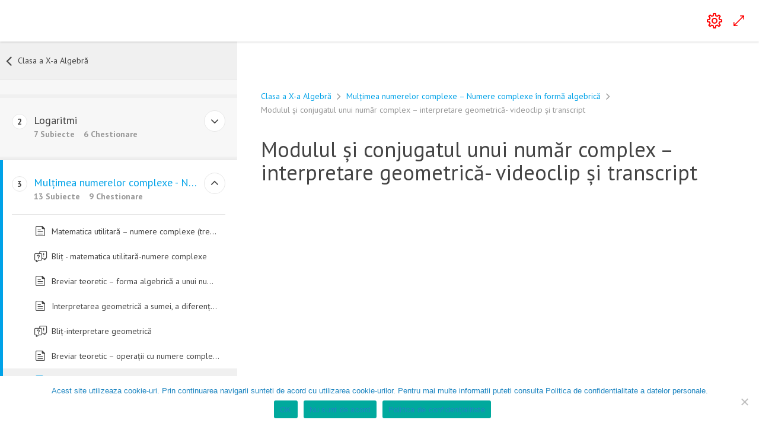

--- FILE ---
content_type: text/html; charset=UTF-8
request_url: https://matematrix.ro/courses/clasa-a-x-a-algebra/lessons/multimea-numerelor-complexe-numere-complexe-in-forma-algebrica/topic/modulul-si-conjugatul-unui-numar-complex-interpretare-geometrica-videoclip-si-transcript/
body_size: 29835
content:
<!DOCTYPE html>
<html lang="ro-RO">
	<head>
		<meta charset="UTF-8">
		<meta name="viewport" content="width=device-width, initial-scale=1">
		<link rel="profile" href="https://gmpg.org/xfn/11">
		<title>Modulul și conjugatul unui număr complex &#8211; interpretare geometrică- videoclip și transcript &#8211; Matematrix</title>
<meta name='robots' content='max-image-preview:large' />
	<style>img:is([sizes="auto" i], [sizes^="auto," i]) { contain-intrinsic-size: 3000px 1500px }</style>
	<link rel="shortcut icon" href="https://matematrix.ro/wp-content/uploads/2020/10/LogoMatematrix.png" /><link rel='dns-prefetch' href='//cdn.jsdelivr.net' />
<script type="text/javascript">
/* <![CDATA[ */
window._wpemojiSettings = {"baseUrl":"https:\/\/s.w.org\/images\/core\/emoji\/16.0.1\/72x72\/","ext":".png","svgUrl":"https:\/\/s.w.org\/images\/core\/emoji\/16.0.1\/svg\/","svgExt":".svg","source":{"concatemoji":"https:\/\/matematrix.ro\/wp-includes\/js\/wp-emoji-release.min.js?ver=d6c34f0b160b0ddb3bfd73ec4286cc2f"}};
/*! This file is auto-generated */
!function(s,n){var o,i,e;function c(e){try{var t={supportTests:e,timestamp:(new Date).valueOf()};sessionStorage.setItem(o,JSON.stringify(t))}catch(e){}}function p(e,t,n){e.clearRect(0,0,e.canvas.width,e.canvas.height),e.fillText(t,0,0);var t=new Uint32Array(e.getImageData(0,0,e.canvas.width,e.canvas.height).data),a=(e.clearRect(0,0,e.canvas.width,e.canvas.height),e.fillText(n,0,0),new Uint32Array(e.getImageData(0,0,e.canvas.width,e.canvas.height).data));return t.every(function(e,t){return e===a[t]})}function u(e,t){e.clearRect(0,0,e.canvas.width,e.canvas.height),e.fillText(t,0,0);for(var n=e.getImageData(16,16,1,1),a=0;a<n.data.length;a++)if(0!==n.data[a])return!1;return!0}function f(e,t,n,a){switch(t){case"flag":return n(e,"\ud83c\udff3\ufe0f\u200d\u26a7\ufe0f","\ud83c\udff3\ufe0f\u200b\u26a7\ufe0f")?!1:!n(e,"\ud83c\udde8\ud83c\uddf6","\ud83c\udde8\u200b\ud83c\uddf6")&&!n(e,"\ud83c\udff4\udb40\udc67\udb40\udc62\udb40\udc65\udb40\udc6e\udb40\udc67\udb40\udc7f","\ud83c\udff4\u200b\udb40\udc67\u200b\udb40\udc62\u200b\udb40\udc65\u200b\udb40\udc6e\u200b\udb40\udc67\u200b\udb40\udc7f");case"emoji":return!a(e,"\ud83e\udedf")}return!1}function g(e,t,n,a){var r="undefined"!=typeof WorkerGlobalScope&&self instanceof WorkerGlobalScope?new OffscreenCanvas(300,150):s.createElement("canvas"),o=r.getContext("2d",{willReadFrequently:!0}),i=(o.textBaseline="top",o.font="600 32px Arial",{});return e.forEach(function(e){i[e]=t(o,e,n,a)}),i}function t(e){var t=s.createElement("script");t.src=e,t.defer=!0,s.head.appendChild(t)}"undefined"!=typeof Promise&&(o="wpEmojiSettingsSupports",i=["flag","emoji"],n.supports={everything:!0,everythingExceptFlag:!0},e=new Promise(function(e){s.addEventListener("DOMContentLoaded",e,{once:!0})}),new Promise(function(t){var n=function(){try{var e=JSON.parse(sessionStorage.getItem(o));if("object"==typeof e&&"number"==typeof e.timestamp&&(new Date).valueOf()<e.timestamp+604800&&"object"==typeof e.supportTests)return e.supportTests}catch(e){}return null}();if(!n){if("undefined"!=typeof Worker&&"undefined"!=typeof OffscreenCanvas&&"undefined"!=typeof URL&&URL.createObjectURL&&"undefined"!=typeof Blob)try{var e="postMessage("+g.toString()+"("+[JSON.stringify(i),f.toString(),p.toString(),u.toString()].join(",")+"));",a=new Blob([e],{type:"text/javascript"}),r=new Worker(URL.createObjectURL(a),{name:"wpTestEmojiSupports"});return void(r.onmessage=function(e){c(n=e.data),r.terminate(),t(n)})}catch(e){}c(n=g(i,f,p,u))}t(n)}).then(function(e){for(var t in e)n.supports[t]=e[t],n.supports.everything=n.supports.everything&&n.supports[t],"flag"!==t&&(n.supports.everythingExceptFlag=n.supports.everythingExceptFlag&&n.supports[t]);n.supports.everythingExceptFlag=n.supports.everythingExceptFlag&&!n.supports.flag,n.DOMReady=!1,n.readyCallback=function(){n.DOMReady=!0}}).then(function(){return e}).then(function(){var e;n.supports.everything||(n.readyCallback(),(e=n.source||{}).concatemoji?t(e.concatemoji):e.wpemoji&&e.twemoji&&(t(e.twemoji),t(e.wpemoji)))}))}((window,document),window._wpemojiSettings);
/* ]]> */
</script>

<style id='wp-emoji-styles-inline-css' type='text/css'>

	img.wp-smiley, img.emoji {
		display: inline !important;
		border: none !important;
		box-shadow: none !important;
		height: 1em !important;
		width: 1em !important;
		margin: 0 0.07em !important;
		vertical-align: -0.1em !important;
		background: none !important;
		padding: 0 !important;
	}
</style>
<style id='classic-theme-styles-inline-css' type='text/css'>
/*! This file is auto-generated */
.wp-block-button__link{color:#fff;background-color:#32373c;border-radius:9999px;box-shadow:none;text-decoration:none;padding:calc(.667em + 2px) calc(1.333em + 2px);font-size:1.125em}.wp-block-file__button{background:#32373c;color:#fff;text-decoration:none}
</style>
<style id='pdfp-pdfposter-style-inline-css' type='text/css'>
.wp-block-pdfp-pdf-poster{overflow:hidden}.pdfp_wrapper .pdf{position:relative}.pdfp_wrapper.pdfp_popup_enabled .iframe_wrapper{display:none}.pdfp_wrapper.pdfp_popup_enabled .iframe_wrapper:fullscreen{display:block}.pdfp_wrapper .iframe_wrapper{height:100%;width:100%}.pdfp_wrapper .iframe_wrapper:fullscreen iframe{height:100vh!important}.pdfp_wrapper .iframe_wrapper iframe{width:100%}.pdfp_wrapper .iframe_wrapper .close{background:#fff;border:1px solid #ddd;border-radius:3px;color:#222;cursor:pointer;display:none;font-family:sans-serif;font-size:36px;line-height:100%;padding:0 7px;position:absolute;right:12px;top:35px;z-index:9999}.pdfp_wrapper .iframe_wrapper:fullscreen .close{display:block}.pdfp_wrapper .pdfp_fullscreen_close{display:none}.pdfp_wrapper.pdfp_fullscreen_opened .pdfp_fullscreen_close{align-items:center;background:#fff;border-radius:3px;color:#222;cursor:pointer;display:flex;font-size:35px;height:30px;justify-content:center;overflow:hidden;padding-bottom:4px;position:fixed;right:20px;top:20px;width:32px}.pdfp_wrapper.pdfp_fullscreen_opened .pdfp_fullscreen_overlay{background:#2229;height:100%;left:0;position:fixed;top:0;width:100%}.pdfp_wrapper.pdfp_fullscreen_opened .iframe_wrapper{display:block;height:90vh;left:50%;max-width:95%;position:fixed;top:50%;transform:translate(-50%,-50%);width:900px;z-index:99999999999}.pdfp_wrapper iframe{border:none;outline:none}.pdfp-adobe-viewer{border:1px solid #ddd;border-radius:3px;cursor:pointer;outline:none;text-decoration:none}.pdfp_download{margin-right:15px}.cta_wrapper{display:flex;gap:10px;margin-bottom:10px;text-align:left}.cta_wrapper a{text-decoration:none!important}.cta_wrapper button{cursor:pointer}.pdfp_wrapper p{margin:10px 0;text-align:center}.popout-disabled{height:50px;position:absolute;right:12px;top:12px;width:50px}.pdfp_wrapper iframe{border-bottom:10px solid #2a2a2a;box-sizing:border-box;max-width:100%}.ViewSDK_hideOverflow[data-align=center]{margin-left:auto;margin-right:auto}.ViewSDK_hideOverflow[data-align=left]{margin-right:auto}.ViewSDK_hideOverflow[data-align=right]{margin-left:auto}@media screen and (max-width:768px){.pdfp_wrapper iframe{height:calc(100vw + 120px)}}@media screen and (max-width:576px){.cta_wrapper .pdfp_download{margin-bottom:10px;margin-right:0}.cta_wrapper .pdfp_download button{margin-right:0!important}.cta_wrapper{align-items:center;display:flex;flex-direction:column}}.pdfp_social_share{z-index:9999}.pdfp_social_icon_top{margin-bottom:10px}.pdfp_social_icon_bottom,.pdfp_social_icon_top{align-items:center;display:flex;gap:10px;justify-content:center}.pdfp_social_icon_bottom{margin-top:10px}.pdfp_social_icon_left{left:0;top:-40px}.pdfp_social_icon_right{right:0;top:-40px}
.pdfp_wrapper .pdf{position:relative}.pdfp_wrapper .iframe_wrapper{height:100%;width:100%}.pdfp_wrapper .iframe_wrapper:fullscreen iframe{height:100vh!important}.pdfp_wrapper .iframe_wrapper iframe{max-width:100%;width:100%}.pdfp_wrapper .iframe_wrapper .close{background:#fff;border:1px solid #ddd;border-radius:3px;color:#222;cursor:pointer;display:none;font-family:sans-serif;font-size:36px;line-height:100%;padding:0 7px;position:absolute;right:12px;top:35px;z-index:9999}.pdfp_wrapper .iframe_wrapper:fullscreen .close{display:block}.pdfp-adobe-viewer{border:1px solid #ddd;border-radius:3px;cursor:pointer;outline:none;text-decoration:none}.pdfp_download{margin-right:15px}.cta_wrapper{margin-bottom:10px}.pdfp_wrapper p{margin:10px 0;text-align:center}.popout-disabled{height:50px;position:absolute;right:12px;top:12px;width:50px}@media screen and (max-width:768px){.pdfp_wrapper iframe{height:calc(100vw + 120px)}}.ViewSDK_hideOverflow[data-align=center]{margin-left:auto;margin-right:auto}.ViewSDK_hideOverflow[data-align=left]{margin-right:auto}.ViewSDK_hideOverflow[data-align=right]{margin-left:auto}@media screen and (max-width:768px){.pdfp_wrapper iframe{height:calc(100vw + 120px)!important;max-height:100%}}@media screen and (max-width:576px){.cta_wrapper .pdfp_download{margin-bottom:10px;margin-right:0}.cta_wrapper .pdfp_download button{margin-right:0!important}.cta_wrapper{align-items:center;display:flex;flex-direction:column}}.ViewSDK_fullScreenPDFViewer{background-color:#474747}.ViewSDK_fullScreenPDFViewer iframe{background:green;border:none;display:block;height:90%!important;margin:auto;max-width:1320px;position:relative;top:5%;width:90%!important}

</style>
<style id='instructor-role-course-builder-style-inline-css' type='text/css'>
.wp-block-create-block-mui-poc{background-color:#fff;color:#fff;padding:2px}.wp-block-instructor-role-course-builder .ir-course-title{display:inline-block;max-width:calc(100% - 280px);overflow:hidden;text-overflow:ellipsis;white-space:nowrap}.wp-block-instructor-role-course-builder .mantine-TimeInput-withIcon input{border:none!important;padding:0!important}.ir-noborder input[type=text],.ir-noborder input[type=text]:focus{background:transparent!important;border:none!important;padding:0!important}[modal=approve-course-updates] .mantine-Modal-body .mantine-Group-root>.mantine-Button-root:last-child{background:#2067fa!important;color:#fff!important}[modal=approve-course-updates] .mantine-Modal-header{color:#000;font-size:1rem;font-weight:700}.ir-preview-module{width:-moz-min-content!important;width:min-content!important}.ir-review-content{margin-right:-15px;margin-top:20px;max-height:200px;overflow:auto;padding-right:15px;width:calc(100% + 15px)!important}.ir-review-truncate{max-width:50%;overflow:hidden;text-overflow:ellipsis;white-space:nowrap}.ir-section-ind{font-size:.875rem!important;font-weight:600!important;letter-spacing:1.2px!important}.ir-status-and-visibility .mantine-Accordion-chevron{display:none}.ir-status-and-visibility .mantine-Accordion-item{border-bottom:none}

</style>
<link rel='stylesheet' id='instructor-role-quiz-builder-style-css' href='https://matematrix.ro/wp-content/plugins/instructor-role/blocks/build/quiz-builder/style-index.css?ver=0.1.0' type='text/css' media='all' />
<link rel='stylesheet' id='instructor-role-wisdm-tabs-style-css' href='https://matematrix.ro/wp-content/plugins/instructor-role/blocks/build/wisdm-tabs/style-index.css?ver=0.1.0' type='text/css' media='all' />
<style id='instructor-role-overview-page-style-inline-css' type='text/css'>
.wp-block-instructor-role-overview-page .overview{align-items:center;align-self:stretch;background:#fff;border:1px solid #d6d8e7;border-radius:10px;display:flex;flex:1;justify-content:flex-start;margin:16px;padding:16px 32px;width:calc(25% - 32px)}.wp-block-instructor-role-overview-page .overview-container{margin:0 -16px}.wp-block-instructor-role-overview-page .user-info{background:#fff;border:1px solid #d6d8e7;border-radius:10px;padding:12px 10px 12px 20px}.wp-block-instructor-role-overview-page .block{align-self:stretch;background:#fff;border:1px solid #d6d8e7;border-radius:10px;display:flex;flex-direction:column;margin:16px;padding:24px 32px;width:calc(50% - 32px)}.wp-block-instructor-role-overview-page .block .grid-block:hover .hover-effect{cursor:pointer}.wp-block-instructor-role-overview-page .block .area-chart{margin-top:20px}.wp-block-instructor-role-overview-page .block .apexcharts-toolbar{top:-8px!important}.wp-block-instructor-role-overview-page .block .apexcharts-legend-text{font-size:.875rem!important}.wp-block-instructor-role-overview-page .block .mantine-Select-input{background:#fff;border-radius:4px;line-height:5px;padding-right:20px}.wp-block-instructor-role-overview-page .block .mantine-Select-item{border-radius:4px;padding:8px 10px}.wp-block-instructor-role-overview-page .block .grid-block{margin-bottom:22px}.ir-sm .wp-block-instructor-role-overview-page .overview,.ir-xs .wp-block-instructor-role-overview-page .overview{flex:initial;width:calc(50% - 32px)}.ir-sm .wp-block-instructor-role-overview-page .block,.ir-xs .wp-block-instructor-role-overview-page .block{width:100%}.ir-sm .wp-block-instructor-role-overview-page .no-data-overview,.ir-xs .wp-block-instructor-role-overview-page .no-data-overview{flex-direction:column-reverse!important}.ir-sm .wp-block-instructor-role-overview-page .no-data-overview .no-data-overview-image,.ir-xs .wp-block-instructor-role-overview-page .no-data-overview .no-data-overview-image{width:80%!important}.ir-sm .wp-block-instructor-role-overview-page .no-data-overview .no-data-overview-text,.ir-xs .wp-block-instructor-role-overview-page .no-data-overview .no-data-overview-text{text-align:center!important}.ir-xs .wp-block-instructor-role-overview-page .top-bar-user{flex-direction:column;gap:10px;justify-content:space-between}.ir-xs .wp-block-instructor-role-overview-page .top-bar-user>div:first-child{align-self:flex-start}.ir-xs .wp-block-instructor-role-overview-page .top-bar-user>div:last-child{align-self:flex-end}.ir-xs .wp-block-instructor-role-overview-page .overview{width:100%}.ir-xs .wp-block-instructor-role-overview-page .no-data-overview{flex-direction:column-reverse!important}.ir-xs .wp-block-instructor-role-overview-page .no-data-overview .no-data-overview-image{width:80%!important}.ir-xs .wp-block-instructor-role-overview-page .no-data-overview .no-data-overview-text{text-align:center!important}.ir-xs .wp-block-instructor-role-overview-page .grid-block .ir-course-image,.ir-xs .wp-block-instructor-role-overview-page .grid-block .ir-student-image{display:none}.ir-xs .wp-block-instructor-role-overview-page .grid-block .details{padding-left:0!important}.ir-xs .wp-block-instructor-role-overview-page .apexcharts-legend-series{margin:0!important}.ir-xs .wp-block-instructor-role-overview-page .apexcharts-legend-text{font-size:10px!important}.ir-xs .wp-block-instructor-role-overview-page .apexcharts-legend-marker{height:8px!important;width:8px!important}.ir-xs .wp-block-instructor-role-overview-page .ir-earnings{align-items:flex-start;flex-direction:column}.ir-xs .wp-block-instructor-role-overview-page .mantine-1jzjr3v{flex-direction:column}.ir-xs .wp-block-instructor-role-overview-page .mantine-1jzjr3v .mantine-Text-root{margin-bottom:10px!important}

</style>
<link rel='stylesheet' id='instructor-role-dashboard-settings-style-css' href='https://matematrix.ro/wp-content/plugins/instructor-role/blocks/build/settings/style-index.css?ver=0.1.0' type='text/css' media='all' />
<link rel='stylesheet' id='instructor-role-wisdm-all-courses-style-css' href='https://matematrix.ro/wp-content/plugins/instructor-role/blocks/build/all-courses/style-index.css?ver=0.1.0' type='text/css' media='all' />
<link rel='stylesheet' id='instructor-role-wisdm-all-quizzes-style-css' href='https://matematrix.ro/wp-content/plugins/instructor-role/blocks/build/all-quizzes/style-index.css?ver=0.1.0' type='text/css' media='all' />
<style id='instructor-role-wisdm-instructor-commissions-style-inline-css' type='text/css'>
.wp-block-instructor-role-wisdm-instructor-commissions .ir-commissions-orders-section .mantine-TextInput-input{border-radius:8px;height:42px;padding-left:30px}.wp-block-instructor-role-wisdm-instructor-commissions .ir-commissions-orders-section .mantine-Select-input{border-radius:8px;height:42px;width:115px}.wp-block-instructor-role-wisdm-instructor-commissions .ir-commissions-transaction-section .mantine-TextInput-input{border-radius:8px;height:42px;padding-left:30px}.wp-block-instructor-role-wisdm-instructor-commissions .ir-relative{position:relative}.wp-block-instructor-role-wisdm-instructor-commissions .ir-w-100{width:100%}.wp-block-instructor-role-wisdm-instructor-commissions .ir-commissions-instructor-section .mantine-Select-input{border-radius:6px;cursor:pointer;height:42px;width:400px}.wp-block-instructor-role-wisdm-instructor-commissions .ir-commissions-instructor-section .ir-instructor-profile{background:#fff;border:1px solid #d6d8e7;border-radius:10px;padding:12px 14px}.wp-block-instructor-role-wisdm-instructor-commissions .ir-commissions-dates .mantine-DatePicker-input{width:210px}.wp-block-instructor-role-wisdm-instructor-commissions .ir-commissions-chart{margin:0 -15px;width:calc(100% + 30px)}.wp-block-instructor-role-wisdm-instructor-commissions .ir-noborder input[type=text]{background:transparent!important;border:none!important;padding:0!important}.wp-block-instructor-role-wisdm-instructor-commissions .ir-pointer{cursor:pointer}.wp-block-instructor-role-wisdm-instructor-commissions button.mantine-Tabs-tab:focus,.wp-block-instructor-role-wisdm-instructor-commissions button.mantine-Tabs-tab:hover,.wp-block-instructor-role-wisdm-instructor-commissions button.mantine-Tabs-tab:visited{background-color:transparent;color:#444}.wp-block-instructor-role-wisdm-instructor-commissions .ir-paypal-details{vertical-align:middle}.wp-block-instructor-role-wisdm-instructor-commissions .ir-bordered-section{border:1px solid;border-radius:8px;padding:16px 18px}.wp-block-instructor-role-wisdm-instructor-commissions .ir-error-message{background-color:#fff2f2!important;border-color:#ffd0d0!important}.wp-block-instructor-role-wisdm-instructor-commissions .mantine-DatePicker-root button,.wp-block-instructor-role-wisdm-instructor-commissions .mantine-DatePicker-root button:hover{color:#444}.wp-block-instructor-role-wisdm-instructor-commissions .mantine-DatePicker-root button[data-autofocus=true],.wp-block-instructor-role-wisdm-instructor-commissions .mantine-DatePicker-root button[data-autofocus=true]:hover,.wp-block-instructor-role-wisdm-instructor-commissions .mantine-DatePicker-root button[data-selected=true],.wp-block-instructor-role-wisdm-instructor-commissions .mantine-DatePicker-root button[data-selected=true]:hover{color:#fff}.wp-block-instructor-role-wisdm-instructor-commissions .mantine-DatePicker-root .mantine-DatePicker-rightSection>.mantine-ActionIcon-root:hover{background-color:transparent;color:#444}.wp-block-instructor-role-wisdm-instructor-commissions .ir-table-wrapper{max-width:100%;overflow:auto;width:100%}.wp-block-instructor-role-wisdm-instructor-commissions .ir-table-wrapper .mantine-Table-root{background-color:#fff}.ir-md .tab-content,.ir-sm .tab-content,.ir-xs .tab-content{max-width:100%}.ir-edit-transaction-modal .mantine-Modal-title,.ir-view-transaction-modal .mantine-Modal-title{font-size:18px;font-weight:700}.ir-edit-transaction-modal .mantine-TextInput-input,.ir-view-transaction-modal .mantine-TextInput-input{border-radius:6px;height:40px}.ir-edit-transaction-modal .mantine-Group-root>.mantine-Text-root,.ir-view-transaction-modal .mantine-Group-root>.mantine-Text-root{min-width:150px}.ir-edit-transaction-modal .mantine-Input-input,.ir-view-transaction-modal .mantine-Input-input{line-height:1}.ir-edit-transaction-modal .mantine-Group-root>.mantine-Text-root{min-width:75px}.ir-bordered-section{background-color:#fff;border:1px solid;border-radius:8px;padding:16px 18px}.ir-error-message{background-color:#fff2f2!important;border-color:#ffd0d0!important}

</style>
<link rel='stylesheet' id='instructor-role-wisdm-instructor-products-style-css' href='https://matematrix.ro/wp-content/plugins/instructor-role/blocks/build/products/style-index.css?ver=0.1.0' type='text/css' media='all' />
<link rel='stylesheet' id='instructor-role-ir-assignments-style-css' href='https://matematrix.ro/wp-content/plugins/instructor-role/blocks/build/assignments/style-index.css?ver=0.1.0' type='text/css' media='all' />
<link rel='stylesheet' id='instructor-role-submitted-essays-style-css' href='https://matematrix.ro/wp-content/plugins/instructor-role/blocks/build/submitted-essays/style-index.css?ver=0.1.0' type='text/css' media='all' />
<link rel='stylesheet' id='instructor-role-wisdm-quiz-attempts-style-css' href='https://matematrix.ro/wp-content/plugins/instructor-role/blocks/build/quiz-attempts/style-index.css?ver=0.1.0' type='text/css' media='all' />
<link rel='stylesheet' id='instructor-role-wisdm-instructor-comments-style-css' href='https://matematrix.ro/wp-content/plugins/instructor-role/blocks/build/comments/style-index.css?ver=0.1.0' type='text/css' media='all' />
<link rel='stylesheet' id='instructor-role-wisdm-course-reports-style-css' href='https://matematrix.ro/wp-content/plugins/instructor-role/blocks/build/course-reports/style-index.css?ver=0.1.0' type='text/css' media='all' />
<link rel='stylesheet' id='instructor-role-wisdm-groups-style-css' href='https://matematrix.ro/wp-content/plugins/instructor-role/blocks/build/groups/style-index.css?ver=0.1.0' type='text/css' media='all' />
<link rel='stylesheet' id='instructor-role-wisdm-certificates-style-css' href='https://matematrix.ro/wp-content/plugins/instructor-role/blocks/build/certificates/style-index.css?ver=0.1.0' type='text/css' media='all' />
<style id='instructor-role-wisdm-manage-instructor-style-inline-css' type='text/css'>
.wp-block-instructor-role-wisdm-manage-instructor .ir-search-instructor .mantine-Input-input{border-radius:8px;height:42px}.wp-block-instructor-role-wisdm-manage-instructor .mantine-Input-withIcon{padding-left:35px!important}.wp-block-instructor-role-wisdm-manage-instructor .mantine-Input-input{background-color:transparent!important;background-color:#fff!important;border:1px solid #ddd!important;border-radius:6px!important;line-height:20px;padding:10px}.wp-block-instructor-role-wisdm-manage-instructor .ir-per-page{width:135px}.wp-block-instructor-role-wisdm-manage-instructor .mantine-Select-input{padding-right:30px;width:100%!important}.wp-block-instructor-role-wisdm-manage-instructor .ir-small-input{width:80px}.wp-block-instructor-role-wisdm-manage-instructor .ir-instructor{background-color:#fff;border:1px solid;border-radius:16px;margin-bottom:16px;width:100%}.wp-block-instructor-role-wisdm-manage-instructor .ir-btn-danger{background-color:red!important}.wp-block-instructor-role-wisdm-manage-instructor .ir-instructor-info{align-self:stretch;display:flex;flex-direction:column;justify-content:space-between;padding:2px 0}.wp-block-instructor-role-wisdm-manage-instructor .ir-certificate-commissions>div{text-align:right}.wp-block-instructor-role-wisdm-manage-instructor .ir-instrcutor-order{width:250px}.wp-block-instructor-role-wisdm-manage-instructor .ir-add-instructor{background-color:#fff;border:1px solid;border-radius:16px;margin-bottom:32px;padding:16px 32px}.wp-block-instructor-role-wisdm-manage-instructor .ir-add-label{min-width:150px}.wp-block-instructor-role-wisdm-manage-instructor button.mantine-Tabs-tab:focus,.wp-block-instructor-role-wisdm-manage-instructor button.mantine-Tabs-tab:hover{background-color:transparent!important;color:#444!important}.wp-block-instructor-role-wisdm-manage-instructor .ml-auto{margin-left:auto}.wp-block-instructor-role-wisdm-manage-instructor .ir-btn-small{height:30px;padding:6px 10px!important}.wp-block-instructor-role-wisdm-manage-instructor .ir-no-instructor-data .mantine-Image-root{margin-left:auto;margin-right:auto}.wp-block-instructor-role-wisdm-manage-instructor .ir-bulk-comm-change{align-items:center;display:flex;gap:8px}.wp-block-instructor-role-wisdm-manage-instructor .ir-bulk-comm-change button{padding-left:0!important}

</style>
<style id='global-styles-inline-css' type='text/css'>
:root{--wp--preset--aspect-ratio--square: 1;--wp--preset--aspect-ratio--4-3: 4/3;--wp--preset--aspect-ratio--3-4: 3/4;--wp--preset--aspect-ratio--3-2: 3/2;--wp--preset--aspect-ratio--2-3: 2/3;--wp--preset--aspect-ratio--16-9: 16/9;--wp--preset--aspect-ratio--9-16: 9/16;--wp--preset--color--black: #000000;--wp--preset--color--cyan-bluish-gray: #abb8c3;--wp--preset--color--white: #ffffff;--wp--preset--color--pale-pink: #f78da7;--wp--preset--color--vivid-red: #cf2e2e;--wp--preset--color--luminous-vivid-orange: #ff6900;--wp--preset--color--luminous-vivid-amber: #fcb900;--wp--preset--color--light-green-cyan: #7bdcb5;--wp--preset--color--vivid-green-cyan: #00d084;--wp--preset--color--pale-cyan-blue: #8ed1fc;--wp--preset--color--vivid-cyan-blue: #0693e3;--wp--preset--color--vivid-purple: #9b51e0;--wp--preset--color--cobalt: #00316a;--wp--preset--color--carrot-orange: #ee9823;--wp--preset--color--strong-red: #c43c32;--wp--preset--color--deep-orange: #dcb018;--wp--preset--color--royal-mauve: #392947;--wp--preset--color--light-blue: #459bce;--wp--preset--color--maroon: #7e0f29;--wp--preset--color--scarlet: #ea5836;--wp--preset--color--teal: #007482;--wp--preset--color--light-orange: #c9a516;--wp--preset--color--umber: #643100;--wp--preset--color--mirage: #393e41;--wp--preset--color--bright-blue: #3686be;--wp--preset--gradient--vivid-cyan-blue-to-vivid-purple: linear-gradient(135deg,rgba(6,147,227,1) 0%,rgb(155,81,224) 100%);--wp--preset--gradient--light-green-cyan-to-vivid-green-cyan: linear-gradient(135deg,rgb(122,220,180) 0%,rgb(0,208,130) 100%);--wp--preset--gradient--luminous-vivid-amber-to-luminous-vivid-orange: linear-gradient(135deg,rgba(252,185,0,1) 0%,rgba(255,105,0,1) 100%);--wp--preset--gradient--luminous-vivid-orange-to-vivid-red: linear-gradient(135deg,rgba(255,105,0,1) 0%,rgb(207,46,46) 100%);--wp--preset--gradient--very-light-gray-to-cyan-bluish-gray: linear-gradient(135deg,rgb(238,238,238) 0%,rgb(169,184,195) 100%);--wp--preset--gradient--cool-to-warm-spectrum: linear-gradient(135deg,rgb(74,234,220) 0%,rgb(151,120,209) 20%,rgb(207,42,186) 40%,rgb(238,44,130) 60%,rgb(251,105,98) 80%,rgb(254,248,76) 100%);--wp--preset--gradient--blush-light-purple: linear-gradient(135deg,rgb(255,206,236) 0%,rgb(152,150,240) 100%);--wp--preset--gradient--blush-bordeaux: linear-gradient(135deg,rgb(254,205,165) 0%,rgb(254,45,45) 50%,rgb(107,0,62) 100%);--wp--preset--gradient--luminous-dusk: linear-gradient(135deg,rgb(255,203,112) 0%,rgb(199,81,192) 50%,rgb(65,88,208) 100%);--wp--preset--gradient--pale-ocean: linear-gradient(135deg,rgb(255,245,203) 0%,rgb(182,227,212) 50%,rgb(51,167,181) 100%);--wp--preset--gradient--electric-grass: linear-gradient(135deg,rgb(202,248,128) 0%,rgb(113,206,126) 100%);--wp--preset--gradient--midnight: linear-gradient(135deg,rgb(2,3,129) 0%,rgb(40,116,252) 100%);--wp--preset--font-size--small: 13px;--wp--preset--font-size--medium: 20px;--wp--preset--font-size--large: 36px;--wp--preset--font-size--x-large: 42px;--wp--preset--spacing--20: 0.44rem;--wp--preset--spacing--30: 0.67rem;--wp--preset--spacing--40: 1rem;--wp--preset--spacing--50: 1.5rem;--wp--preset--spacing--60: 2.25rem;--wp--preset--spacing--70: 3.38rem;--wp--preset--spacing--80: 5.06rem;--wp--preset--shadow--natural: 6px 6px 9px rgba(0, 0, 0, 0.2);--wp--preset--shadow--deep: 12px 12px 50px rgba(0, 0, 0, 0.4);--wp--preset--shadow--sharp: 6px 6px 0px rgba(0, 0, 0, 0.2);--wp--preset--shadow--outlined: 6px 6px 0px -3px rgba(255, 255, 255, 1), 6px 6px rgba(0, 0, 0, 1);--wp--preset--shadow--crisp: 6px 6px 0px rgba(0, 0, 0, 1);}:where(.is-layout-flex){gap: 0.5em;}:where(.is-layout-grid){gap: 0.5em;}body .is-layout-flex{display: flex;}.is-layout-flex{flex-wrap: wrap;align-items: center;}.is-layout-flex > :is(*, div){margin: 0;}body .is-layout-grid{display: grid;}.is-layout-grid > :is(*, div){margin: 0;}:where(.wp-block-columns.is-layout-flex){gap: 2em;}:where(.wp-block-columns.is-layout-grid){gap: 2em;}:where(.wp-block-post-template.is-layout-flex){gap: 1.25em;}:where(.wp-block-post-template.is-layout-grid){gap: 1.25em;}.has-black-color{color: var(--wp--preset--color--black) !important;}.has-cyan-bluish-gray-color{color: var(--wp--preset--color--cyan-bluish-gray) !important;}.has-white-color{color: var(--wp--preset--color--white) !important;}.has-pale-pink-color{color: var(--wp--preset--color--pale-pink) !important;}.has-vivid-red-color{color: var(--wp--preset--color--vivid-red) !important;}.has-luminous-vivid-orange-color{color: var(--wp--preset--color--luminous-vivid-orange) !important;}.has-luminous-vivid-amber-color{color: var(--wp--preset--color--luminous-vivid-amber) !important;}.has-light-green-cyan-color{color: var(--wp--preset--color--light-green-cyan) !important;}.has-vivid-green-cyan-color{color: var(--wp--preset--color--vivid-green-cyan) !important;}.has-pale-cyan-blue-color{color: var(--wp--preset--color--pale-cyan-blue) !important;}.has-vivid-cyan-blue-color{color: var(--wp--preset--color--vivid-cyan-blue) !important;}.has-vivid-purple-color{color: var(--wp--preset--color--vivid-purple) !important;}.has-black-background-color{background-color: var(--wp--preset--color--black) !important;}.has-cyan-bluish-gray-background-color{background-color: var(--wp--preset--color--cyan-bluish-gray) !important;}.has-white-background-color{background-color: var(--wp--preset--color--white) !important;}.has-pale-pink-background-color{background-color: var(--wp--preset--color--pale-pink) !important;}.has-vivid-red-background-color{background-color: var(--wp--preset--color--vivid-red) !important;}.has-luminous-vivid-orange-background-color{background-color: var(--wp--preset--color--luminous-vivid-orange) !important;}.has-luminous-vivid-amber-background-color{background-color: var(--wp--preset--color--luminous-vivid-amber) !important;}.has-light-green-cyan-background-color{background-color: var(--wp--preset--color--light-green-cyan) !important;}.has-vivid-green-cyan-background-color{background-color: var(--wp--preset--color--vivid-green-cyan) !important;}.has-pale-cyan-blue-background-color{background-color: var(--wp--preset--color--pale-cyan-blue) !important;}.has-vivid-cyan-blue-background-color{background-color: var(--wp--preset--color--vivid-cyan-blue) !important;}.has-vivid-purple-background-color{background-color: var(--wp--preset--color--vivid-purple) !important;}.has-black-border-color{border-color: var(--wp--preset--color--black) !important;}.has-cyan-bluish-gray-border-color{border-color: var(--wp--preset--color--cyan-bluish-gray) !important;}.has-white-border-color{border-color: var(--wp--preset--color--white) !important;}.has-pale-pink-border-color{border-color: var(--wp--preset--color--pale-pink) !important;}.has-vivid-red-border-color{border-color: var(--wp--preset--color--vivid-red) !important;}.has-luminous-vivid-orange-border-color{border-color: var(--wp--preset--color--luminous-vivid-orange) !important;}.has-luminous-vivid-amber-border-color{border-color: var(--wp--preset--color--luminous-vivid-amber) !important;}.has-light-green-cyan-border-color{border-color: var(--wp--preset--color--light-green-cyan) !important;}.has-vivid-green-cyan-border-color{border-color: var(--wp--preset--color--vivid-green-cyan) !important;}.has-pale-cyan-blue-border-color{border-color: var(--wp--preset--color--pale-cyan-blue) !important;}.has-vivid-cyan-blue-border-color{border-color: var(--wp--preset--color--vivid-cyan-blue) !important;}.has-vivid-purple-border-color{border-color: var(--wp--preset--color--vivid-purple) !important;}.has-vivid-cyan-blue-to-vivid-purple-gradient-background{background: var(--wp--preset--gradient--vivid-cyan-blue-to-vivid-purple) !important;}.has-light-green-cyan-to-vivid-green-cyan-gradient-background{background: var(--wp--preset--gradient--light-green-cyan-to-vivid-green-cyan) !important;}.has-luminous-vivid-amber-to-luminous-vivid-orange-gradient-background{background: var(--wp--preset--gradient--luminous-vivid-amber-to-luminous-vivid-orange) !important;}.has-luminous-vivid-orange-to-vivid-red-gradient-background{background: var(--wp--preset--gradient--luminous-vivid-orange-to-vivid-red) !important;}.has-very-light-gray-to-cyan-bluish-gray-gradient-background{background: var(--wp--preset--gradient--very-light-gray-to-cyan-bluish-gray) !important;}.has-cool-to-warm-spectrum-gradient-background{background: var(--wp--preset--gradient--cool-to-warm-spectrum) !important;}.has-blush-light-purple-gradient-background{background: var(--wp--preset--gradient--blush-light-purple) !important;}.has-blush-bordeaux-gradient-background{background: var(--wp--preset--gradient--blush-bordeaux) !important;}.has-luminous-dusk-gradient-background{background: var(--wp--preset--gradient--luminous-dusk) !important;}.has-pale-ocean-gradient-background{background: var(--wp--preset--gradient--pale-ocean) !important;}.has-electric-grass-gradient-background{background: var(--wp--preset--gradient--electric-grass) !important;}.has-midnight-gradient-background{background: var(--wp--preset--gradient--midnight) !important;}.has-small-font-size{font-size: var(--wp--preset--font-size--small) !important;}.has-medium-font-size{font-size: var(--wp--preset--font-size--medium) !important;}.has-large-font-size{font-size: var(--wp--preset--font-size--large) !important;}.has-x-large-font-size{font-size: var(--wp--preset--font-size--x-large) !important;}
:where(.wp-block-post-template.is-layout-flex){gap: 1.25em;}:where(.wp-block-post-template.is-layout-grid){gap: 1.25em;}
:where(.wp-block-columns.is-layout-flex){gap: 2em;}:where(.wp-block-columns.is-layout-grid){gap: 2em;}
:root :where(.wp-block-pullquote){font-size: 1.5em;line-height: 1.6;}
</style>
<link rel='stylesheet' id='contact-form-7-css' href='https://matematrix.ro/wp-content/plugins/contact-form-7/includes/css/styles.css?ver=6.1.4' type='text/css' media='all' />
<link rel='stylesheet' id='cookie-notice-front-css' href='https://matematrix.ro/wp-content/plugins/cookie-notice/css/front.min.css?ver=2.5.11' type='text/css' media='all' />
<link rel='stylesheet' id='pdfp-public-css' href='https://matematrix.ro/wp-content/plugins/pdf-poster/build/public.css?ver=1769295965' type='text/css' media='all' />
<link rel='stylesheet' id='uncannyowl-learndash-toolkit-free-css' href='https://matematrix.ro/wp-content/plugins/uncanny-learndash-toolkit/src/assets/frontend/dist/bundle.min.css?ver=3.8.0.2' type='text/css' media='all' />
<link rel='stylesheet' id='dashicons-css' href='https://matematrix.ro/wp-includes/css/dashicons.min.css?ver=d6c34f0b160b0ddb3bfd73ec4286cc2f' type='text/css' media='all' />
<link rel='stylesheet' id='learndash-css' href='//matematrix.ro/wp-content/plugins/sfwd-lms/src/assets/dist/css/styles.css?ver=4.25.8.1' type='text/css' media='all' />
<link rel='stylesheet' id='jquery-dropdown-css-css' href='//matematrix.ro/wp-content/plugins/sfwd-lms/assets/css/jquery.dropdown.min.css?ver=4.25.8.1' type='text/css' media='all' />
<link rel='stylesheet' id='learndash_lesson_video-css' href='//matematrix.ro/wp-content/plugins/sfwd-lms/themes/legacy/templates/learndash_lesson_video.min.css?ver=4.25.8.1' type='text/css' media='all' />
<link rel='stylesheet' id='learndash-admin-bar-css' href='https://matematrix.ro/wp-content/plugins/sfwd-lms/src/assets/dist/css/admin-bar/styles.css?ver=4.25.8.1' type='text/css' media='all' />
<link rel='stylesheet' id='learndash-course-grid-skin-grid-css' href='https://matematrix.ro/wp-content/plugins/sfwd-lms/includes/course-grid/templates/skins/grid/style.css?ver=4.25.8.1' type='text/css' media='all' />
<link rel='stylesheet' id='learndash-course-grid-pagination-css' href='https://matematrix.ro/wp-content/plugins/sfwd-lms/includes/course-grid/templates/pagination/style.css?ver=4.25.8.1' type='text/css' media='all' />
<link rel='stylesheet' id='learndash-course-grid-filter-css' href='https://matematrix.ro/wp-content/plugins/sfwd-lms/includes/course-grid/templates/filter/style.css?ver=4.25.8.1' type='text/css' media='all' />
<link rel='stylesheet' id='learndash-course-grid-card-grid-1-css' href='https://matematrix.ro/wp-content/plugins/sfwd-lms/includes/course-grid/templates/cards/grid-1/style.css?ver=4.25.8.1' type='text/css' media='all' />
<link rel='stylesheet' id='ir-shortcode-styles-css' href='https://matematrix.ro/wp-content/plugins/instructor-role/modules/css/ir-shortcode-styles.css?ver=d6c34f0b160b0ddb3bfd73ec4286cc2f' type='text/css' media='all' />
<link rel='stylesheet' id='sfwd-module-style-css' href='//matematrix.ro/wp-content/plugins/sfwd-lms/assets/css/sfwd_module.min.css?ver=4.25.8.1' type='text/css' media='all' />
<link rel='stylesheet' id='learndash_admin_shortcodes_style-css' href='//matematrix.ro/wp-content/plugins/sfwd-lms/assets/css/learndash-admin-shortcodes.min.css?ver=4.25.8.1' type='text/css' media='all' />
<link rel='stylesheet' id='learndash-select2-jquery-style-css' href='//matematrix.ro/wp-content/plugins/sfwd-lms/assets/vendor-libs/select2-jquery/css/select2.min.css?ver=4.25.8.1' type='text/css' media='all' />
<link rel='stylesheet' id='learndash-admin-settings-page-css' href='//matematrix.ro/wp-content/plugins/sfwd-lms/assets/css/learndash-admin-settings-page.min.css?ver=4.25.8.1' type='text/css' media='all' />
<link rel='stylesheet' id='parent-style-css' href='https://matematrix.ro/wp-content/themes/elumine/style.css?ver=d6c34f0b160b0ddb3bfd73ec4286cc2f' type='text/css' media='all' />
<link rel='stylesheet' id='child-style-css' href='https://matematrix.ro/wp-content/themes/elumine-child/style.css?ver=d6c34f0b160b0ddb3bfd73ec4286cc2f' type='text/css' media='all' />
<link rel='stylesheet' id='wdmStyleCSS-css' href='https://matematrix.ro/wp-content/themes/elumine/includes/integrations/elumine_tour/style.css?ver=d6c34f0b160b0ddb3bfd73ec4286cc2f' type='text/css' media='all' />
<link rel='stylesheet' id='fw-ext-breadcrumbs-add-css-css' href='https://matematrix.ro/wp-content/plugins/unyson/framework/extensions/breadcrumbs/static/css/style.css?ver=d6c34f0b160b0ddb3bfd73ec4286cc2f' type='text/css' media='all' />
<link rel='stylesheet' id='fw-ext-builder-frontend-grid-css' href='https://matematrix.ro/wp-content/plugins/unyson/framework/extensions/builder/static/css/frontend-grid.css?ver=1.2.12' type='text/css' media='all' />
<link rel='stylesheet' id='fw-ext-forms-default-styles-css' href='https://matematrix.ro/wp-content/plugins/unyson/framework/extensions/forms/static/css/frontend.css?ver=2.7.31' type='text/css' media='all' />
<link rel='stylesheet' id='elumine-focus-mode-css-css' href='https://matematrix.ro/wp-content/themes/elumine/learndash/neo/assets/css/elumine-focus-mode.css?ver=2.8.4' type='text/css' media='all' />
<link rel='stylesheet' id='elumine-ld-shortcodes-css-css' href='https://matematrix.ro/wp-content/themes/elumine/learndash/neo/assets/css/elumine-ld-shortcodes.css?ver=2.8.4' type='text/css' media='all' />
<style id='ld-custom-css-inline-css' type='text/css'>
			span.ld-exam-progress-bar-fill {
			    background-color: #019e7c;
		    }
			.el-course-content .el-completed-text,[class^="ld-course-content-"] .el-completed-text,[class*=" ld-course-content-"] .el-completed-text, #ld-profile .ld-assignment-list .ld-status-complete, .wpProQuiz_listItem[data-type=matrix_sort_answer] .wpProQuiz_questionList .wpProQuiz_questionListItem.wpProQuiz_answerCorrect .wpProQuiz_maxtrixSortCriterion:before, .wpProQuiz_content .elumine-review-box .wpProQuiz_reviewQuestion ol .wpProQuiz_reviewQuestionSolvedCorrect, .wpProQuiz_content .elumine-review-box .wpProQuiz_reviewLegend ol li .wpProQuiz_reviewColor_AnswerCorrect, .el-linear-bar .el-filled-bar, .ld-lesson-navigation .ld-lesson-item .ld-lesson-item-preview .el-course-content-count .el-completed-text, #elumine-wrapper .ld-lesson-status .ld-status-complete,#elumine-wrapper .ld-topic-status .ld-status-complete, #elumine-wrapper .ld-assignment-list .assignment-content-wrap .ld-table-list-items .ld-table-list-item .ld-table-list-item-preview .ld-table-list-columns .ld-table-list-column .ld-status-complete, #elumine-wrapper .elumine-mark-complete .item-completed, .ld-lesson-navigation .ld-lesson-item.learndash-complete .ld-lesson-item-preview .ld-lesson-title .el-lesson-numbers, .modern-progress-bar .ko-progress-circle .ko-progress-circle__slice .ko-progress-circle__fill, .wpProQuiz_sending .course_progress .course_progress_blue {
				background-color: #019e7c;
			}
			.el-course-content .el-partially-completed,[class^="ld-course-content-"] .el-partially-completed,[class*=" ld-course-content-"] .el-partially-completed, .el-course-content .ld-table-list-items .ld-table-list-item-preview.learndash-complete,[class^="ld-course-content-"] .ld-table-list-items .ld-table-list-item-preview.learndash-complete,[class*=" ld-course-content-"] .ld-table-list-items .ld-table-list-item-preview.learndash-complete, .el-course-content .ld-item-list-item-expanded .ld-table-list-items .learndash-complete .ld-table-list-item-preview,[class^="ld-course-content-"] .ld-item-list-item-expanded .ld-table-list-items .learndash-complete .ld-table-list-item-preview,[class*=" ld-course-content-"] .ld-item-list-item-expanded .ld-table-list-items .learndash-complete .ld-table-list-item-preview, #elumine-wrapper .ld-table-list .ld-table-list-item .learndash-complete .elumine-icon,#elumine-wrapper .ld-table-list .ld-table-list-item .learndash-complete .ld-icon,#elumine-wrapper .ld-table-list .ld-table-list-item .learndash-complete .ld-topic-title,#elumine-wrapper .ld-table-list .ld-table-list-item .learndash-complete .ld-item-title,#elumine-wrapper .ld-table-list .ld-table-list-item.learndash-complete .elumine-icon,#elumine-wrapper .ld-table-list .ld-table-list-item.learndash-complete .ld-icon,#elumine-wrapper .ld-table-list .ld-table-list-item.learndash-complete .ld-topic-title,#elumine-wrapper .ld-table-list .ld-table-list-item.learndash-complete .ld-item-title, #ld-profile .ld-item-list-item .ld-item-list-item-preview>.ld-status,.elumine-group .ld-item-list-item .ld-item-list-item-preview>.ld-status, #ld-profile .ld-item-list-item .ld-item-list-item-expanded .ld-progress .ld-progress-heading .ld-progress-stats .ld-progress-percentage {
				color: #019e7c;
			}
			#ld-profile .ld-item-list-item .ld-item-list-item-expanded .ld-progress .ld-progress-heading .ld-progress-stats .ld-progress-steps,.elumine-group .ld-item-list-item .ld-item-list-item-expanded .ld-progress .ld-progress-heading .ld-progress-stats .ld-progress-percentage,.elumine-group .ld-item-list-item .ld-item-list-item-expanded .ld-progress .ld-progress-heading .ld-progress-stats .ld-progress-steps, .elgreen, .wpProQuiz_listItem[data-type=matrix_sort_answer] .wpProQuiz_questionList .wpProQuiz_questionListItem.wpProQuiz_answerCorrect .wpProQuiz_maxtrixSortCriterion .wpProQuiz_sortStringItem, .wpProQuiz_listItem[data-type=sort_answer] .wpProQuiz_questionList .wpProQuiz_questionListItem.wpProQuiz_answerCorrect .wpProQuiz_sortable, .wpProQuiz_listItem[data-type=multiple] .wpProQuiz_questionList .wpProQuiz_questionListItem.wpProQuiz_answerCorrectIncomplete label,.wpProQuiz_listItem[data-type=multiple] .wpProQuiz_questionList .wpProQuiz_questionListItem.wpProQuiz_answerCorrect label,.wpProQuiz_listItem[data-type=multiple] .wpProQuiz_questionList .wpProQuiz_questionListItem.wpProQuiz_answerIncorrect label, .ld-lesson-navigation .ld-lesson-item .ld-lesson-item-preview .el-course-content-count .el-partially-completed, .ld-table-list-item.learndash-complete a, #elumine-ld-sidebar .ld-table-list-item.learndash-complete a, #elumine-wrapper .ld-lesson-status .ld-status,#elumine-wrapper .ld-topic-status .ld-status, #elumine-wrapper .ld-quiz-list .ld-assignment-column-approved,#elumine-wrapper .ld-assignment-list .ld-assignment-column-approved, #elumine-wrapper .ld-lesson-topic-list .ld-table-list-header .ld-table-list-lesson-details .ld-lesson-list-progress,#elumine-wrapper .ld-table-list .ld-table-list-header .ld-table-list-lesson-details .ld-lesson-list-progress, #elumine-wrapper .ld-lesson-topic-list .ld-table-list-header .ld-table-list-lesson-details .ld-lesson-list-steps,#elumine-wrapper .ld-table-list .ld-table-list-header .ld-table-list-lesson-details .ld-lesson-list-steps{
				color: #019e7c;
			}
			#elumine-wrapper .ld-lesson-topic-list .ld-table-list-header .ld-table-list-lesson-details .elgray, #elumine-wrapper .ld-table-list .ld-table-list-header .ld-table-list-lesson-details .elgray{
				color: #999999;
			}
			#ld-profile .ld-item-list-item .ld-item-list-item-preview>.ld-status-complete,.elumine-group .ld-item-list-item .ld-item-list-item-preview>.ld-status-complete{
				background-color: #019e7c;
				border: 1px solid #019e7c;
			}
			.wpProQuiz_listItem[data-type=matrix_sort_answer] .wpProQuiz_questionList .wpProQuiz_questionListItem.wpProQuiz_answerCorrect .wpProQuiz_maxtrixSortCriterion, .wpProQuiz_listItem[data-type=sort_answer] .wpProQuiz_questionList .wpProQuiz_questionListItem.wpProQuiz_answerCorrect, .wpProQuiz_listItem[data-type=multiple] .wpProQuiz_questionList .wpProQuiz_questionListItem.wpProQuiz_answerCorrectIncomplete label,.wpProQuiz_listItem[data-type=multiple] .wpProQuiz_questionList .wpProQuiz_questionListItem.wpProQuiz_answerCorrect label,.wpProQuiz_listItem[data-type=multiple] .wpProQuiz_questionList .wpProQuiz_questionListItem.wpProQuiz_answerIncorrect label{
				border: 1px solid #019e7c;
			}
			.wpProQuiz_listItem[data-type=multiple] .wpProQuiz_questionList .wpProQuiz_questionListItem.wpProQuiz_answerCorrectIncomplete label .wdm-checkbox,.wpProQuiz_listItem[data-type=multiple] .wpProQuiz_questionList .wpProQuiz_questionListItem.wpProQuiz_answerCorrect label .wdm-checkbox,.wpProQuiz_listItem[data-type=multiple] .wpProQuiz_questionList .wpProQuiz_questionListItem.wpProQuiz_answerIncorrect label .wdm-checkbox {
				border: 1px solid #019e7c;
				background-color: #019e7c !important;
			}
			.wpProQuiz_listItem[data-type=multiple] .wpProQuiz_questionList .wpProQuiz_questionListItem.wpProQuiz_answerCorrectIncomplete label .el-effect,.wpProQuiz_listItem[data-type=multiple] .wpProQuiz_questionList .wpProQuiz_questionListItem.wpProQuiz_answerCorrect label .el-effect,.wpProQuiz_listItem[data-type=multiple] .wpProQuiz_questionList .wpProQuiz_questionListItem.wpProQuiz_answerIncorrect label .el-effect {
				background-color: #019e7c !important
			}
			.wpProQuiz_content .wpProQuiz_list .wpProQuiz_questionList .wpProQuiz_questionListItem.wpProQuiz_answerCorrect [type="radio"]+label,.wpProQuiz_content .wpProQuiz_list .wpProQuiz_questionList .wpProQuiz_questionListItem.wpProQuiz_answerCorrectIncomplete [type="radio"]+label {
				border: 1px solid #019e7c;
				color: #019e7c !important
			}

			.wpProQuiz_content .wpProQuiz_list .wpProQuiz_questionList .wpProQuiz_questionListItem.wpProQuiz_answerCorrect [type="radio"]+label:before,.wpProQuiz_content .wpProQuiz_list .wpProQuiz_questionList .wpProQuiz_questionListItem.wpProQuiz_answerCorrectIncomplete [type="radio"]+label:before {
				border: 1px solid #019e7c;
			}
			.wpProQuiz_content .wpProQuiz_list .wpProQuiz_questionList .wpProQuiz_questionListItem.wpProQuiz_answerCorrect [type="radio"]+label .el-effect,.wpProQuiz_content .wpProQuiz_list .wpProQuiz_questionList .wpProQuiz_questionListItem.wpProQuiz_answerCorrectIncomplete [type="radio"]+label .el-effect, .progress-meter {
				background-color: #019e7c !important
			}

			.wpProQuiz_content .wpProQuiz_list .wpProQuiz_questionList .wpProQuiz_questionListItem.wpProQuiz_answerCorrect [type="radio"]+label:before {
				background-color: #019e7c;
			}
			.wpProQuiz_correct {
				border: 1px solid #019e7c;
				color: #019e7c;
			}
						.el-modern .el-instructor span, div.wpProQuiz_content .wpProQuiz_reviewDiv .wpProQuiz_reviewButtons .quiz-summary{
				color: #00a2e8;
			}

			.el-modern .ld-tab.materials, .modern .ld-item-list-item-preview .ld-status{
				background-color: #00a2e8;
			}
			#elumine-wrapper .ld-tabs-navigation .ld-tab.ld-active .ld-text, #elumine-wrapper .ld-tabs-navigation .ld-tab.ld-active .ld-icon:before, .elumine-course-wrapper .ld-tabs-navigation .ld-tab.ld-active .ld-text, .elumine-course-wrapper .ld-tabs-navigation .ld-tab.ld-active .ld-icon{
				color: #00a2e8;
			}
			#elumine-wrapper .ld-tabs-navigation .ld-tab.content:before, .elumine-course-wrapper .ld-tabs-navigation .ld-tab.content:before{
				border: 3px solid #00a2e8;
				border-left: 0;
				border-top: 0;
			}
			#elumine-wrapper .ld-tabs-navigation .ld-tab, .elumine-course-wrapper .ld-tabs-navigation .ld-tab{
				background-color: #00a2e8; 
			}

			.modern .ld-item-list-actions .ld-text, .modern  .sticky-header .instructor-name{
				color: #00a2e8;
			}

			.modern .el-course-content .ld-item-list-item .ld-item-list-item-preview .ld-expand-button.hovered .ld-icon, .modern [class^="ld-course-content-"], [class*=" ld-course-content-"] .ld-item-list-item .ld-item-list-item-preview .ld-expand-button.hovered .ld-icon{
				border-color: #00a2e8;
				color: #00a2e8;
			}

			.modern .el-course-actions .start-over{
				color: #00a2e8;
			}

			.modern .ld-is-current-lesson:before, .modern .ld-lesson-item:hover:before{
				background-color: #00a2e8;
			}

			.modern #elumine-ld-sidebar .ld-focus-sidebar-wrapper .ld-lesson-item .ld-lesson-item-expanded .ld-table-list-items > .ld-is-current-item {
				background-color: #00a2e8;
			}

			.modern #elumine-ld-sidebar .ld-focus-sidebar-wrapper .ld-lesson-item.ld-is-current-lesson .ld-lesson-item-preview .ld-lesson-title{
				color: #00a2e8;
			}

			.modern .ld-breadcrumbs-segments > span a{
				color: #00a2e8;
			}

			#elumine-ld-sidebar .ld-focus-sidebar-wrapper .ld-lesson-item .ld-lesson-item-expanded .ld-table-list-items > .ld-is-current-item .ld-topic-title,.ld-is-current-item .elumine-icon, #elumine-wrapper .ld-assignment-list .assignment-content-wrap .ld-file-upload form label strong, #elumine-wrapper .ld-assignment-list .ld-table-list-title a, #elumine-ld-sidebar .ld-focus-sidebar-wrapper .ld-lesson-item .ld-lesson-item-preview .ld-expand-button.hovered, .modern .ld-course-step-back, .modern .learndash-wrapper-login-modal .ld-login-modal-register .ld-content .ld-button, .el-content .ld-button{
				color: #00a2e8;    
			}

			.modern div.wpProQuiz_content .wpProQuiz_questionListItem [type="radio"]:checked + label:before{
				background-color: #00a2e8;
			}

			.modern .wpProQuiz_content .wpProQuiz_list .wpProQuiz_questionList .wpProQuiz_questionListItem input[type=radio] + label .el-effect{
				background-color: #00a2e8;
			}

			.modern .wpProQuiz_content .wpProQuiz_list .wpProQuiz_questionList .wpProQuiz_questionListItem input[type=radio] + label{
				color: #00a2e8;
			}

			.modern .wpProQuiz_content .elumine-review-box .el-review-footer .wpProQuiz_reviewButtons .quiz-summary{
				color: #00a2e8;    
			}
			.modern .wpProQuiz_content .wpProQuiz_list .wpProQuiz_listItem[data-type=matrix_sort_answer] .wpProQuiz_sortStringList .wpProQuiz_sortStringItem:before, .modern .wpProQuiz_content .wpProQuiz_list .wpProQuiz_listItem[data-type=matrix_sort_answer] .wpProQuiz_questionList .wpProQuiz_maxtrixSortCriterion .wpProQuiz_sortStringItem:before, .modern .wpProQuiz_listItem[data-type=sort_answer] .wpProQuiz_questionList .wpProQuiz_questionListItem:before, .modern .wpProQuiz_listItem[data-type=multiple] .wpProQuiz_questionList .wpProQuiz_questionListItem .is-selected .wdm-checkbox, .modern .wpProQuiz_listItem[data-type=multiple] .wpProQuiz_questionList .wpProQuiz_questionListItem label .el-effect{
				background-color: #00a2e8;
			}

			.modern .wpProQuiz_content .wpProQuiz_list .wpProQuiz_sortStringList .wpProQuiz_sortStringItem:after, .modern .wpProQuiz_content .wpProQuiz_list .wpProQuiz_questionList .wpProQuiz_maxtrixSortCriterion .wpProQuiz_sortStringItem:after, .modern .wpProQuiz_listItem[data-type=sort_answer] .wpProQuiz_questionList .wpProQuiz_questionListItem:after, .modern .wpProQuiz_listItem[data-type=multiple] .wpProQuiz_questionList .wpProQuiz_questionListItem label{
				color: #00a2e8;
			}

			.modern .el-hint input[type="button"],.modern .el-hint, .modern .el-actions-wrap input[name=skip], .modern .el-actions-wrap input[name=review], .modern .el-actions-wrap input[name=review]:hover{
				color: #00a2e8;
			}

			.modern .wpProQuiz_results .ld-quiz-actions input[type=button], .modern .el-qo-more, .modern #ld-profile .ld-profile-edit-link, .modern #ld-profile .ld-item-list-item .ld-item-list-item-expanded .ld-progress .el-start-resume .start-over, .modern #ld-profile .ld-item-list-item.ld-expanded .ld-table-list-items .ld-table-list-item-preview .ld-table-list-title a{
				color: #00a2e8;
			}
			.modern #ld-profile .ld-item-list-item:before{
				background-color: #00a2e8;
			}

			.modern #ld-profile .ld-item-list-item .ld-table-list-items .ld-table-list-item-preview .ld-table-list-columns .ld-table-list-column .ld-certificate-link .ld-icon:before, .el-course-info-container .wdm_feedback_form_pop{
				color: #00a2e8;
			}

			.el-course-content .ld-item-list-item:hover .ld-item-list-item-preview .ld-item-title .el-title-text{
				color: #00a2e8;    
			}

			 #elumine-wrapper .ld-table-list .ld-table-list-item:hover a .ld-topic-title, #elumine-wrapper .ld-table-list .ld-table-list-item:hover a .elumine-icon, #elumine-wrapper .ld-lesson-topic-list .ld-table-list-item:hover a .ld-item-title, .el-course-content .ld-item-list-item-expanded .ld-table-list-items .ld-table-list-item-preview:hover{
				color: #00a2e8;
			 }

			 .ld-table-list-item:hover a{
				color: #00a2e8;
			 }

			 .ld-is-current-item .ld-topic-title{
			  color: #00a2e8;
			}

			.checked .el-review-checkbox > span{
				background-color: #00a2e8;
			}

			.el-content .ld-button:hover{
				color: #00a2e8;
			}
			#ld-profile .ld-item-list-item.expand-hovered .hovered.ld-expand-button .ld-icon{
				color: #00a2e8;
			}

			#ld-profile .ld-item-list-item:hover .ld-item-list-item-preview .ld-course-title{
				color: #00a2e8;
			}

			.type-groups .ld_course_grid_button .btn{
				color: #00a2e8 !important;
			}

			.type-groups .el-cls-instructor .el-cls-author-name{
				color: #00a2e8;
			}

			.type-groups:before{
				background-color: #00a2e8;
			}

			.el-course-content .ld-item-list-item:before, [class^="ld-course-content-"] .ld-item-list-item:before, [class*=" ld-course-content-"] .ld-item-list-item:before{
				background-color: #00a2e8;
			}

			.ld-forgot-password-link{
				color: #00a2e8;
			}

			.learndash-wrapper-login-modal .ld-login-modal-login .ld-login-modal-wrapper .ld-login-modal-form .login-username:after, .learndash-wrapper-login-modal .ld-login-modal-login .ld-login-modal-wrapper .ld-login-modal-form .login-password:after, .learndash-wrapper-login-modal .ld-login-modal-register .el-username:after, .learndash-wrapper-login-modal .ld-login-modal-register .el-email:after{
				background-color: #00a2e8;
			}

			.modern .wpProQuiz_certificate a:hover, .modern .quiz_continue_link #quiz_continue_link:hover{
				background-color: #00a2e8;
				color: #ffffff;
				border: 1px solid transparent;
			}
			.el-sample-status{
				background-color: #00a2e8;
			}

			.modern #ld-profile .ld-item-list-item .ld-item-list-item-preview .ld-certificate-link{
				color: #00a2e8;
			}

			.modern .el-course-content .ld-expanded .ld-item-list-item-preview .ld-item-name .ld-item-title .el-title-text{
				color: #00a2e8 !important;
			}

			.modern #elumine-ld-sidebar a:hover, #elumine-ld-sidebar .ld-table-list-item.learndash-complete a:hover{
				color: #00a2e8;
			} 
			
</style>
<link rel='stylesheet' id='elumine-critical-css-css' href='https://matematrix.ro/wp-content/themes/elumine/assets/css/elumine-critical.css?ver=2.8.4' type='text/css' media='all' />
<link rel='stylesheet' id='elumine-style-css' href='https://matematrix.ro/wp-content/themes/elumine-child/style.css?ver=d6c34f0b160b0ddb3bfd73ec4286cc2f' type='text/css' media='all' />
<link rel='stylesheet' id='ws-plugin--s2member-css' href='https://matematrix.ro/wp-content/plugins/s2member/s2member-o.php?ws_plugin__s2member_css=1&#038;qcABC=1&#038;ver=260101-1446946173' type='text/css' media='all' />
<script type="text/javascript" src="https://matematrix.ro/wp-includes/js/jquery/jquery.min.js?ver=3.7.1" id="jquery-core-js"></script>
<script type="text/javascript" src="https://matematrix.ro/wp-includes/js/jquery/jquery-migrate.min.js?ver=3.4.1" id="jquery-migrate-js"></script>
<script type="text/javascript" id="uncannyowl-learndash-toolkit-free-js-extra">
/* <![CDATA[ */
var UncannyToolkit = {"ajax":{"url":"https:\/\/matematrix.ro\/wp-admin\/admin-ajax.php","nonce":"1cc405f0f9"},"integrity":{"shouldPreventConcurrentLogin":false},"i18n":{"dismiss":"Dismiss","preventConcurrentLogin":"Your account has exceeded maximum concurrent login number.","error":{"generic":"Something went wrong. Please, try again"}},"modals":[]};
/* ]]> */
</script>
<script type="text/javascript" defer ="defer" src="https://matematrix.ro/wp-content/plugins/uncanny-learndash-toolkit/src/assets/frontend/dist/bundle.min.js?ver=3.8.0.2" id="uncannyowl-learndash-toolkit-free-js"></script>
<script type="text/javascript" defer ="defer" src="https://matematrix.ro/wp-content/themes/elumine/includes/integrations/elumine_tour/enjoy-hint.min.js?ver=d6c34f0b160b0ddb3bfd73ec4286cc2f" id="enjoyHint_script-js"></script>
<script type="text/javascript" id="wdm_script-js-extra">
/* <![CDATA[ */
var navigationText = {"text":"Swipe right to see the navigation","closeTutorial":"Dont show this again"};
var ajax_object = {"ajax_url":"https:\/\/matematrix.ro\/wp-admin\/admin-ajax.php","dir_path":"https:\/\/matematrix.ro\/wp-content\/themes\/elumine\/includes\/integrations\/elumine_tour\/","loggedIn":""};
/* ]]> */
</script>
<script type="text/javascript" defer ="defer" src="https://matematrix.ro/wp-content/themes/elumine/includes/integrations/elumine_tour/script.js?ver=d6c34f0b160b0ddb3bfd73ec4286cc2f" id="wdm_script-js"></script>
<script type="text/javascript" defer ="defer" src="https://matematrix.ro/wp-content/themes/elumine/learndash/neo/assets/js/dist/elumine-ld-shortcodes.js?ver=2.8.4" id="elumine-ld-shortcodes-js-js"></script>
<script type="text/javascript" defer ="defer" src="https://cdn.jsdelivr.net/npm/scrollpos-styler@0.7.0/scrollPosStyler.min.js?ver=d6c34f0b160b0ddb3bfd73ec4286cc2f" id="wdm-sps-js-js"></script>
<link rel="https://api.w.org/" href="https://matematrix.ro/wp-json/" /><link rel="alternate" title="JSON" type="application/json" href="https://matematrix.ro/wp-json/wp/v2/sfwd-topic/14448" /><link rel="canonical" href="https://matematrix.ro/courses/clasa-a-x-a-algebra/lessons/multimea-numerelor-complexe-numere-complexe-in-forma-algebrica/topic/modulul-si-conjugatul-unui-numar-complex-interpretare-geometrica-videoclip-si-transcript/" />
<link rel="alternate" title="oEmbed (JSON)" type="application/json+oembed" href="https://matematrix.ro/wp-json/oembed/1.0/embed?url=https%3A%2F%2Fmatematrix.ro%2Fcourses%2Fclasa-a-x-a-algebra%2Flessons%2Fmultimea-numerelor-complexe-numere-complexe-in-forma-algebrica%2Ftopic%2Fmodulul-si-conjugatul-unui-numar-complex-interpretare-geometrica-videoclip-si-transcript%2F" />
<link rel="alternate" title="oEmbed (XML)" type="text/xml+oembed" href="https://matematrix.ro/wp-json/oembed/1.0/embed?url=https%3A%2F%2Fmatematrix.ro%2Fcourses%2Fclasa-a-x-a-algebra%2Flessons%2Fmultimea-numerelor-complexe-numere-complexe-in-forma-algebrica%2Ftopic%2Fmodulul-si-conjugatul-unui-numar-complex-interpretare-geometrica-videoclip-si-transcript%2F&#038;format=xml" />
        <style>
                    </style>

                <!-- Global site tag (gtag.js) - Google Analytics -->
                <script async src="https://www.googletagmanager.com/gtag/js?id=<!-- Global site tag (gtag.js) - Google Analytics -->
<script async src="https://www.googletagmanager.com/gtag/js?id=G-EPK85QFEPV"></script>
<script>
  window.dataLayer = window.dataLayer || [];
  function gtag(){dataLayer.push(arguments);}
  gtag('js', new Date());

  gtag('config', 'G-EPK85QFEPV');
</script>"></script>
                <script>
                window.dataLayer = window.dataLayer || [];
                function gtag(){dataLayer.push(arguments);}
                gtag("js", new Date());

                gtag("config", "<!-- Global site tag (gtag.js) - Google Analytics -->
<script async src="https://www.googletagmanager.com/gtag/js?id=G-EPK85QFEPV"></script>
<script>
  window.dataLayer = window.dataLayer || [];
  function gtag(){dataLayer.push(arguments);}
  gtag('js', new Date());

  gtag('config', 'G-EPK85QFEPV');
</script>");
                </script><meta name="generator" content="Elementor 3.34.2; features: additional_custom_breakpoints; settings: css_print_method-external, google_font-enabled, font_display-auto">
<style type="text/css">
/* <![CDATA[ */
img.latex { vertical-align: middle; border: none; }
/* ]]> */
</style>
			<style>
				.e-con.e-parent:nth-of-type(n+4):not(.e-lazyloaded):not(.e-no-lazyload),
				.e-con.e-parent:nth-of-type(n+4):not(.e-lazyloaded):not(.e-no-lazyload) * {
					background-image: none !important;
				}
				@media screen and (max-height: 1024px) {
					.e-con.e-parent:nth-of-type(n+3):not(.e-lazyloaded):not(.e-no-lazyload),
					.e-con.e-parent:nth-of-type(n+3):not(.e-lazyloaded):not(.e-no-lazyload) * {
						background-image: none !important;
					}
				}
				@media screen and (max-height: 640px) {
					.e-con.e-parent:nth-of-type(n+2):not(.e-lazyloaded):not(.e-no-lazyload),
					.e-con.e-parent:nth-of-type(n+2):not(.e-lazyloaded):not(.e-no-lazyload) * {
						background-image: none !important;
					}
				}
			</style>
			<link rel="icon" href="https://matematrix.ro/wp-content/uploads/2020/10/LogoMatematrix-150x150.png" sizes="32x32" />
<link rel="icon" href="https://matematrix.ro/wp-content/uploads/2020/10/LogoMatematrix-300x300.png" sizes="192x192" />
<link rel="apple-touch-icon" href="https://matematrix.ro/wp-content/uploads/2020/10/LogoMatematrix-300x300.png" />
<meta name="msapplication-TileImage" content="https://matematrix.ro/wp-content/uploads/2020/10/LogoMatematrix-300x300.png" />
		<style type="text/css" id="wp-custom-css">
			
.page-id-27 .elumine-page-title {
    display: none;
}
.page-id-27 .breadcrumbs-listing {
    display: none;
}

#main div.widget ul {
    list-style-type: disc;
}

#menu-item-10448 a {
    color: #EE993D;
    font-weight: 800;
    font-size: 16px;
}

/* added by Uday for RRF optimization - starts */
.ld-breadcrumbs .ratings-after-title {
    display: none;
}
.rating-container .caption {
    font-size: initial;
}
.rating-container.is-display-only .rating-stars.is-clickable {
	cursor: pointer;
}
.ratings-after-title .rating-container {
    display: inline;
}
.ratings-after-title .rating-container.rating-sm + span {
    font-size: 24px;
}
.ratings-after-title .rating-container.rating-xl + span {
    font-size: 48px;
}
.ratings-after-title .rating-container.rating-lg + span {
    font-size: 40px;
}
.ratings-after-title .rating-container.rating-md + span {
    font-size: 32px;
}
.ratings-after-title .rating-container.rating-xs + span {
    font-size: 16px;
}
.rrf-helper-text {
    font-size: 16px;
    cursor: pointer;
    display: flex;
    align-self: center;
}
.theme-krajee-fa .star{font-size:1.1em}
/* added by Uday for RRF optimization - ends */		</style>
			</head>
	<body data-rsssl=1 class="wp-singular sfwd-topic-template-default single single-sfwd-topic postid-14448 wp-embed-responsive wp-theme-elumine wp-child-theme-elumine-child cookies-not-set sfwd-topic-modulul-si-conjugatul-unui-numar-complex-interpretare-geometrica-videoclip-si-transcript elumine elumine-theme no-visual-builder modern ld-in-focus-mode elementor-default elementor-kit-88 learndash-cpt learndash-cpt-sfwd-topic learndash-template-ld30 learndash-cpt-sfwd-topic-14448-current learndash-cpt-sfwd-courses-29-parent learndash-cpt-sfwd-lessons-14434-parent learndash-embed-responsive">

		<div class="learndash-wrapper learndash-wrapper--topic">
			<a
				class="screen-reader-shortcut"
				href="#ld-focus-content"
				tabindex="1"
			>
				Skip to content			</a>

						<div class="ld-focus ld-focus-initial-transition  ld-focus-position-default">
				
<div class="ld-focus-sidebar elumine-has-access" id="elumine-ld-sidebar">
	<div class="ld-course-navigation-heading">

		
		<span class="ld-focus-sidebar-trigger">
						<span class="el-close"><i class="modern-icon-Close"></i></span>
					</span>

		
		
		<h3>
			<a href="https://matematrix.ro/courses/clasa-a-x-a-algebra/" id="ld-focus-mode-course-heading">
				<span class="ld-icon ld-icon-content"></span>
				<span class="elumine-course-heading">Clasa a X-a Algebră</span>
			</a>
		</h3>
			</div>
	<div class="ld-focus-sidebar-wrapper">
				<div class="ld-course-navigation">
			<div class="ld-course-navigation-list">
				<div class="ld-lesson-navigation">
					<div class="ld-lesson-items" id="ld-lesson-list-29">
						
<div class="ld-lesson-item ld-is-not-current-lesson learndash-incomplete is_not_sample">
	<div class="ld-lesson-item-preview">
		<a class="ld-lesson-item-preview-heading ld-primary-color-hover" href="https://matematrix.ro/courses/clasa-a-x-a-algebra/lessons/multimea-numerelor-reale-puteri-si-radicali/">

			<div class="ld-status-icon ld-status-incomplete" role="img" aria-label="Not started"></div>
			<div class="ld-lesson-title">
				<span class="el-lesson-numbers">1</span>
				<span class="el-title-text">Mulțimea numerelor reale: puteri și radicali</span>			</div> <!--/.ld-lesson-title-->

		</a> <!--/.ld-lesson-item-preview-heading-->

					<span class="ld-text ld-primary-color el-course-content-count">
				<span class="el-topic-count">10 Subiecte</span><span class="el-quiz-count">8 Chestionare</span>			</span>
			<span class="ld-expand-button ld-button-alternate " aria-label="Expand Lesson" data-ld-expands="ld-nav-content-list-13187" data-ld-collapse-text="false">
				<span class="ld-icon-arrow-down ld-icon ld-primary-background"></span>
			</span>
		
	</div> <!--/.ld-lesson-item-preview-->
			<div class="ld-lesson-item-expanded ld-expandable " id="ld-nav-content-list-13187" data-ld-expand-id="ld-nav-content-list-13187">
			<div class="ld-table-list ld-topic-list">
				<div class="ld-table-list-items">
					
<div class="ld-table-list-item learndash-incomplete ">
	<a class="ld-table-list-item-preview ld-primary-color-hover ld-topic-row " href="https://matematrix.ro/courses/clasa-a-x-a-algebra/lessons/multimea-numerelor-reale-puteri-si-radicali/topic/matematica-utilitara-puteri-si-radicali-clip-video-si-transcript/">

		<div class="ld-status-icon ld-status-incomplete" role="img" aria-label="Not completed"></div>		                    <span class="elumine-icon modern-icon-Topic-text"></span>
                		<div class="ld-topic-title">
			Matematica utilitară-puteri și radicali &#8211; clip video și transcript		</div>
			</a>
</div>

<div id="ld-nav-content-list-13189">
<div class="ld-table-list-item learndash-incomplete ld-table-list-item-preview ld-primary-color-hover">
	<div class="ld-table-list-item-wrapper">
		<a class="ld-table-list-item-preview ld-primary-color-hover" href="https://matematrix.ro/courses/clasa-a-x-a-algebra/lessons/multimea-numerelor-reale-puteri-si-radicali/topic/matematica-utilitara-puteri-si-radicali-clip-video-si-transcript/quizzes/blit-matematica-utilitara-puteri-radicali-si-logaritmi/">

			<div class="ld-status-icon ld-quiz-incomplete" role="img" aria-label="Incomplet"><span class="ld-icon ld-icon-quiz" aria-hidden="true"></span></div>
			<span class="elumine-icon modern-icon-Quizes"></span>
			<div class="ld-topic-title">Bliț - matematica utilitară - puteri, radicali și logaritmi</div> <!--/.ld-lesson-title-->
			
		</a> <!--/.ld-lesson-item-preview-heading-->
	</div> <!--/.ld-lesson-item-preview-->
</div>
</div>
<div class="ld-table-list-item learndash-incomplete ">
	<a class="ld-table-list-item-preview ld-primary-color-hover ld-topic-row " href="https://matematrix.ro/courses/clasa-a-x-a-algebra/lessons/multimea-numerelor-reale-puteri-si-radicali/topic/breviar-teoretic-puteri-cu-exponenti-naturali-intregi-rationali-si-irationali-reali/">

		<div class="ld-status-icon ld-status-incomplete" role="img" aria-label="Not completed"></div>		                    <span class="elumine-icon modern-icon-Topic-text"></span>
                		<div class="ld-topic-title">
			Breviar teoretic &#8211; Puteri cu exponenți naturali, întregi, raționali și iraționali (reali)		</div>
			</a>
</div>


<div class="ld-table-list-item learndash-incomplete ">
	<a class="ld-table-list-item-preview ld-primary-color-hover ld-topic-row " href="https://matematrix.ro/courses/clasa-a-x-a-algebra/lessons/multimea-numerelor-reale-puteri-si-radicali/topic/operatii-cu-puteri-cu-exponenti-reali-si-proprietati-clip-video-si-transcript/">

		<div class="ld-status-icon ld-status-incomplete" role="img" aria-label="Not completed"></div>		                    <span class="elumine-icon modern-icon-Topic-text"></span>
                		<div class="ld-topic-title">
			Operații cu puteri cu exponenți reali și proprietăți &#8211; clip video și transcript		</div>
			</a>
</div>

<div id="ld-nav-content-list-13195">
<div class="ld-table-list-item learndash-incomplete ld-table-list-item-preview ld-primary-color-hover">
	<div class="ld-table-list-item-wrapper">
		<a class="ld-table-list-item-preview ld-primary-color-hover" href="https://matematrix.ro/courses/clasa-a-x-a-algebra/lessons/multimea-numerelor-reale-puteri-si-radicali/topic/operatii-cu-puteri-cu-exponenti-reali-si-proprietati-clip-video-si-transcript/quizzes/blit-operatii-cu-puteri-si-proprietati/">

			<div class="ld-status-icon ld-quiz-incomplete" role="img" aria-label="Incomplet"><span class="ld-icon ld-icon-quiz" aria-hidden="true"></span></div>
			<span class="elumine-icon modern-icon-Quizes"></span>
			<div class="ld-topic-title">Bliț - operații cu puteri și proprietăți</div> <!--/.ld-lesson-title-->
			
		</a> <!--/.ld-lesson-item-preview-heading-->
	</div> <!--/.ld-lesson-item-preview-->
</div>
</div>
<div class="ld-table-list-item learndash-incomplete ">
	<a class="ld-table-list-item-preview ld-primary-color-hover ld-topic-row " href="https://matematrix.ro/courses/clasa-a-x-a-algebra/lessons/multimea-numerelor-reale-puteri-si-radicali/topic/compararea-puterilor-cu-aceeasi-baza-clip-video-si-transcript/">

		<div class="ld-status-icon ld-status-incomplete" role="img" aria-label="Not completed"></div>		                    <span class="elumine-icon modern-icon-Topic-text"></span>
                		<div class="ld-topic-title">
			Compararea puterilor cu aceeași bază &#8211; clip video și transcript		</div>
			</a>
</div>

<div id="ld-nav-content-list-13199">
<div class="ld-table-list-item learndash-incomplete ld-table-list-item-preview ld-primary-color-hover">
	<div class="ld-table-list-item-wrapper">
		<a class="ld-table-list-item-preview ld-primary-color-hover" href="https://matematrix.ro/courses/clasa-a-x-a-algebra/lessons/multimea-numerelor-reale-puteri-si-radicali/topic/compararea-puterilor-cu-aceeasi-baza-clip-video-si-transcript/quizzes/blit-compararea-puterilor-cu-aceeasi-baza/">

			<div class="ld-status-icon ld-quiz-incomplete" role="img" aria-label="Incomplet"><span class="ld-icon ld-icon-quiz" aria-hidden="true"></span></div>
			<span class="elumine-icon modern-icon-Quizes"></span>
			<div class="ld-topic-title">Bliț - compararea puterilor cu aceeași bază</div> <!--/.ld-lesson-title-->
			
		</a> <!--/.ld-lesson-item-preview-heading-->
	</div> <!--/.ld-lesson-item-preview-->
</div>
</div>
<div class="ld-table-list-item learndash-incomplete ">
	<a class="ld-table-list-item-preview ld-primary-color-hover ld-topic-row " href="https://matematrix.ro/courses/clasa-a-x-a-algebra/lessons/multimea-numerelor-reale-puteri-si-radicali/topic/breviar-teoretic-radicalul-de-ordin-n-definitie/">

		<div class="ld-status-icon ld-status-incomplete" role="img" aria-label="Not completed"></div>		                    <span class="elumine-icon modern-icon-Topic-text"></span>
                		<div class="ld-topic-title">
			Breviar teoretic &#8211; Radicalul de ordin n &#8211; definiție		</div>
			</a>
</div>


<div class="ld-table-list-item learndash-incomplete ">
	<a class="ld-table-list-item-preview ld-primary-color-hover ld-topic-row " href="https://matematrix.ro/courses/clasa-a-x-a-algebra/lessons/multimea-numerelor-reale-puteri-si-radicali/topic/conditii-de-existenta-clip-video-si-transcript/">

		<div class="ld-status-icon ld-status-incomplete" role="img" aria-label="Not completed"></div>		                    <span class="elumine-icon modern-icon-Topic-text"></span>
                		<div class="ld-topic-title">
			Condiții de existență pentru radicali &#8211; clip video și transcript		</div>
			</a>
</div>

<div id="ld-nav-content-list-13206">
<div class="ld-table-list-item learndash-incomplete ld-table-list-item-preview ld-primary-color-hover">
	<div class="ld-table-list-item-wrapper">
		<a class="ld-table-list-item-preview ld-primary-color-hover" href="https://matematrix.ro/courses/clasa-a-x-a-algebra/lessons/multimea-numerelor-reale-puteri-si-radicali/topic/conditii-de-existenta-clip-video-si-transcript/quizzes/blit-conditii-de-existenta/">

			<div class="ld-status-icon ld-quiz-incomplete" role="img" aria-label="Incomplet"><span class="ld-icon ld-icon-quiz" aria-hidden="true"></span></div>
			<span class="elumine-icon modern-icon-Quizes"></span>
			<div class="ld-topic-title">Bliț - condiții de existență</div> <!--/.ld-lesson-title-->
			
		</a> <!--/.ld-lesson-item-preview-heading-->
	</div> <!--/.ld-lesson-item-preview-->
</div>
</div>
<div class="ld-table-list-item learndash-incomplete ">
	<a class="ld-table-list-item-preview ld-primary-color-hover ld-topic-row " href="https://matematrix.ro/courses/clasa-a-x-a-algebra/lessons/multimea-numerelor-reale-puteri-si-radicali/topic/breviar-teoretic-proprietati-ale-radicalilor/">

		<div class="ld-status-icon ld-status-incomplete" role="img" aria-label="Not completed"></div>		                    <span class="elumine-icon modern-icon-Topic-text"></span>
                		<div class="ld-topic-title">
			Breviar teoretic &#8211; Proprietăți ale radicalilor		</div>
			</a>
</div>


<div class="ld-table-list-item learndash-incomplete ">
	<a class="ld-table-list-item-preview ld-primary-color-hover ld-topic-row " href="https://matematrix.ro/courses/clasa-a-x-a-algebra/lessons/multimea-numerelor-reale-puteri-si-radicali/topic/operatii-cu-radicali-si-proprietati-clip-video-si-transcript/">

		<div class="ld-status-icon ld-status-incomplete" role="img" aria-label="Not completed"></div>		                    <span class="elumine-icon modern-icon-Topic-text"></span>
                		<div class="ld-topic-title">
			Operații cu radicali și proprietăți &#8211; clip video și transcript		</div>
			</a>
</div>

<div id="ld-nav-content-list-13212">
<div class="ld-table-list-item learndash-incomplete ld-table-list-item-preview ld-primary-color-hover">
	<div class="ld-table-list-item-wrapper">
		<a class="ld-table-list-item-preview ld-primary-color-hover" href="https://matematrix.ro/courses/clasa-a-x-a-algebra/lessons/multimea-numerelor-reale-puteri-si-radicali/topic/operatii-cu-radicali-si-proprietati-clip-video-si-transcript/quizzes/blit-operatii-cu-radicali-si-proprietati/">

			<div class="ld-status-icon ld-quiz-incomplete" role="img" aria-label="Incomplet"><span class="ld-icon ld-icon-quiz" aria-hidden="true"></span></div>
			<span class="elumine-icon modern-icon-Quizes"></span>
			<div class="ld-topic-title">Bliț - operații cu radicali și proprietăți</div> <!--/.ld-lesson-title-->
			
		</a> <!--/.ld-lesson-item-preview-heading-->
	</div> <!--/.ld-lesson-item-preview-->
</div>
</div>
<div class="ld-table-list-item learndash-incomplete ">
	<a class="ld-table-list-item-preview ld-primary-color-hover ld-topic-row " href="https://matematrix.ro/courses/clasa-a-x-a-algebra/lessons/multimea-numerelor-reale-puteri-si-radicali/topic/breviar-teoretic-rationalizarea-numitorilor/">

		<div class="ld-status-icon ld-status-incomplete" role="img" aria-label="Not completed"></div>		                    <span class="elumine-icon modern-icon-Topic-text"></span>
                		<div class="ld-topic-title">
			Breviar teoretic &#8211; Raționalizarea numitorilor		</div>
			</a>
</div>


<div class="ld-table-list-item learndash-incomplete ">
	<a class="ld-table-list-item-preview ld-primary-color-hover ld-topic-row " href="https://matematrix.ro/courses/clasa-a-x-a-algebra/lessons/multimea-numerelor-reale-puteri-si-radicali/topic/rationalizarea-numitorilor-clip-video-si-transcript/">

		<div class="ld-status-icon ld-status-incomplete" role="img" aria-label="Not completed"></div>		                    <span class="elumine-icon modern-icon-Topic-text"></span>
                		<div class="ld-topic-title">
			Raționalizarea numitorilor &#8211; clip video și transcript		</div>
			</a>
</div>

<div id="ld-nav-content-list-13218">
<div class="ld-table-list-item learndash-incomplete ld-table-list-item-preview ld-primary-color-hover">
	<div class="ld-table-list-item-wrapper">
		<a class="ld-table-list-item-preview ld-primary-color-hover" href="https://matematrix.ro/courses/clasa-a-x-a-algebra/lessons/multimea-numerelor-reale-puteri-si-radicali/topic/rationalizarea-numitorilor-clip-video-si-transcript/quizzes/blit-rationalizarea-numitorilor/">

			<div class="ld-status-icon ld-quiz-incomplete" role="img" aria-label="Incomplet"><span class="ld-icon ld-icon-quiz" aria-hidden="true"></span></div>
			<span class="elumine-icon modern-icon-Quizes"></span>
			<div class="ld-topic-title">Bliț - raționalizarea numitorilor</div> <!--/.ld-lesson-title-->
			
		</a> <!--/.ld-lesson-item-preview-heading-->
	</div> <!--/.ld-lesson-item-preview-->
</div>
</div>
<div class="ld-table-list-item learndash-incomplete ld-table-list-item-preview ld-primary-color-hover">
	<div class="ld-table-list-item-wrapper">
		<a class="ld-table-list-item-preview ld-primary-color-hover" href="https://matematrix.ro/courses/clasa-a-x-a-algebra/lessons/multimea-numerelor-reale-puteri-si-radicali/quizzes/activitate-de-invatare-puteri-si-radicali/">

			<div class="ld-status-icon ld-quiz-incomplete" role="img" aria-label="Incomplet"><span class="ld-icon ld-icon-quiz" aria-hidden="true"></span></div>
			<span class="elumine-icon modern-icon-Quizes"></span>
			<div class="ld-topic-title">Activitate de învățare - puteri și radicali</div> <!--/.ld-lesson-title-->
			
		</a> <!--/.ld-lesson-item-preview-heading-->
	</div> <!--/.ld-lesson-item-preview-->
</div>

<div class="ld-table-list-item learndash-incomplete ld-table-list-item-preview ld-primary-color-hover">
	<div class="ld-table-list-item-wrapper">
		<a class="ld-table-list-item-preview ld-primary-color-hover" href="https://matematrix.ro/courses/clasa-a-x-a-algebra/lessons/multimea-numerelor-reale-puteri-si-radicali/quizzes/test-puteri-radicali/">

			<div class="ld-status-icon ld-quiz-incomplete" role="img" aria-label="Incomplet"><span class="ld-icon ld-icon-quiz" aria-hidden="true"></span></div>
			<span class="elumine-icon modern-icon-Quizes"></span>
			<div class="ld-topic-title">Test - puteri, radicali</div> <!--/.ld-lesson-title-->
			
		</a> <!--/.ld-lesson-item-preview-heading-->
	</div> <!--/.ld-lesson-item-preview-->
</div>
				</div> <!--/.ld-table-list-items-->
							</div> <!--/.ld-topic-list-->
		</div> <!--/.ld-lesson-items-expanded-->
		</div> <!--/.ld-lesson-item-->

<div class="ld-lesson-item ld-is-not-current-lesson learndash-incomplete is_not_sample">
	<div class="ld-lesson-item-preview">
		<a class="ld-lesson-item-preview-heading ld-primary-color-hover" href="https://matematrix.ro/courses/clasa-a-x-a-algebra/lessons/logaritmi/">

			<div class="ld-status-icon ld-status-incomplete" role="img" aria-label="Not started"></div>
			<div class="ld-lesson-title">
				<span class="el-lesson-numbers">2</span>
				<span class="el-title-text">Logaritmi</span>			</div> <!--/.ld-lesson-title-->

		</a> <!--/.ld-lesson-item-preview-heading-->

					<span class="ld-text ld-primary-color el-course-content-count">
				<span class="el-topic-count">7 Subiecte</span><span class="el-quiz-count">6 Chestionare</span>			</span>
			<span class="ld-expand-button ld-button-alternate " aria-label="Expand Lesson" data-ld-expands="ld-nav-content-list-13722" data-ld-collapse-text="false">
				<span class="ld-icon-arrow-down ld-icon ld-primary-background"></span>
			</span>
		
	</div> <!--/.ld-lesson-item-preview-->
			<div class="ld-lesson-item-expanded ld-expandable " id="ld-nav-content-list-13722" data-ld-expand-id="ld-nav-content-list-13722">
			<div class="ld-table-list ld-topic-list">
				<div class="ld-table-list-items">
					
<div class="ld-table-list-item learndash-incomplete ">
	<a class="ld-table-list-item-preview ld-primary-color-hover ld-topic-row " href="https://matematrix.ro/courses/clasa-a-x-a-algebra/lessons/logaritmi/topic/matematica-utilitara-logaritmi-clip-video-si-transcript/">

		<div class="ld-status-icon ld-status-incomplete" role="img" aria-label="Not completed"></div>		                    <span class="elumine-icon modern-icon-Topic-text"></span>
                		<div class="ld-topic-title">
			Matematica utilitară &#8211; logaritmi &#8211; clip video și transcript		</div>
			</a>
</div>

<div id="ld-nav-content-list-13724">
<div class="ld-table-list-item learndash-incomplete ld-table-list-item-preview ld-primary-color-hover">
	<div class="ld-table-list-item-wrapper">
		<a class="ld-table-list-item-preview ld-primary-color-hover" href="https://matematrix.ro/courses/clasa-a-x-a-algebra/lessons/logaritmi/topic/matematica-utilitara-logaritmi-clip-video-si-transcript/quizzes/blit-matematica-utilitara-logaritmi-2/">

			<div class="ld-status-icon ld-quiz-incomplete" role="img" aria-label="Incomplet"><span class="ld-icon ld-icon-quiz" aria-hidden="true"></span></div>
			<span class="elumine-icon modern-icon-Quizes"></span>
			<div class="ld-topic-title">Bliț - matematica utilitară-logaritmi</div> <!--/.ld-lesson-title-->
			
		</a> <!--/.ld-lesson-item-preview-heading-->
	</div> <!--/.ld-lesson-item-preview-->
</div>
</div>
<div class="ld-table-list-item learndash-incomplete ">
	<a class="ld-table-list-item-preview ld-primary-color-hover ld-topic-row " href="https://matematrix.ro/courses/clasa-a-x-a-algebra/lessons/logaritmi/topic/breviar-teoretic-logaritmi-definire-conditii-de-existenta-2/">

		<div class="ld-status-icon ld-status-incomplete" role="img" aria-label="Not completed"></div>		                    <span class="elumine-icon modern-icon-Topic-text"></span>
                		<div class="ld-topic-title">
			Breviar teoretic &#8211; Logaritmi: definire; condiții de existență		</div>
			</a>
</div>


<div class="ld-table-list-item learndash-incomplete ">
	<a class="ld-table-list-item-preview ld-primary-color-hover ld-topic-row " href="https://matematrix.ro/courses/clasa-a-x-a-algebra/lessons/logaritmi/topic/conditii-de-existenta-pentru-logaritmi-clip-video-si-transcript-2/">

		<div class="ld-status-icon ld-status-incomplete" role="img" aria-label="Not completed"></div>		                    <span class="elumine-icon modern-icon-Topic-text"></span>
                		<div class="ld-topic-title">
			Condiții de existență pentru logaritmi &#8211; clip video și transcript		</div>
			</a>
</div>

<div id="ld-nav-content-list-13730">
<div class="ld-table-list-item learndash-incomplete ld-table-list-item-preview ld-primary-color-hover">
	<div class="ld-table-list-item-wrapper">
		<a class="ld-table-list-item-preview ld-primary-color-hover" href="https://matematrix.ro/courses/clasa-a-x-a-algebra/lessons/logaritmi/topic/conditii-de-existenta-pentru-logaritmi-clip-video-si-transcript-2/quizzes/blit-conditii-de-existenta-pentru-logaritmi/">

			<div class="ld-status-icon ld-quiz-incomplete" role="img" aria-label="Incomplet"><span class="ld-icon ld-icon-quiz" aria-hidden="true"></span></div>
			<span class="elumine-icon modern-icon-Quizes"></span>
			<div class="ld-topic-title">Bliț - condiții de existență pentru logaritmi</div> <!--/.ld-lesson-title-->
			
		</a> <!--/.ld-lesson-item-preview-heading-->
	</div> <!--/.ld-lesson-item-preview-->
</div>
</div>
<div class="ld-table-list-item learndash-incomplete ">
	<a class="ld-table-list-item-preview ld-primary-color-hover ld-topic-row " href="https://matematrix.ro/courses/clasa-a-x-a-algebra/lessons/logaritmi/topic/breviar-teoretic-logaritmi-proprietati-ale-logaritmilor/">

		<div class="ld-status-icon ld-status-incomplete" role="img" aria-label="Not completed"></div>		                    <span class="elumine-icon modern-icon-Topic-text"></span>
                		<div class="ld-topic-title">
			Breviar teoretic &#8211; Logaritmi: proprietăți ale logaritmilor		</div>
			</a>
</div>


<div class="ld-table-list-item learndash-incomplete ">
	<a class="ld-table-list-item-preview ld-primary-color-hover ld-topic-row " href="https://matematrix.ro/courses/clasa-a-x-a-algebra/lessons/logaritmi/topic/proprietati-ale-logaritmilor-clip-video-si-transcript/">

		<div class="ld-status-icon ld-status-incomplete" role="img" aria-label="Not completed"></div>		                    <span class="elumine-icon modern-icon-Topic-text"></span>
                		<div class="ld-topic-title">
			Proprietăți ale logaritmilor &#8211; clip video și transcript		</div>
			</a>
</div>

<div id="ld-nav-content-list-13736">
<div class="ld-table-list-item learndash-incomplete ld-table-list-item-preview ld-primary-color-hover">
	<div class="ld-table-list-item-wrapper">
		<a class="ld-table-list-item-preview ld-primary-color-hover" href="https://matematrix.ro/courses/clasa-a-x-a-algebra/lessons/logaritmi/topic/proprietati-ale-logaritmilor-clip-video-si-transcript/quizzes/blit-proprietati-ale-logaritmilor/">

			<div class="ld-status-icon ld-quiz-incomplete" role="img" aria-label="Incomplet"><span class="ld-icon ld-icon-quiz" aria-hidden="true"></span></div>
			<span class="elumine-icon modern-icon-Quizes"></span>
			<div class="ld-topic-title">Bliț - proprietăți ale logaritmilor</div> <!--/.ld-lesson-title-->
			
		</a> <!--/.ld-lesson-item-preview-heading-->
	</div> <!--/.ld-lesson-item-preview-->
</div>
</div>
<div class="ld-table-list-item learndash-incomplete ">
	<a class="ld-table-list-item-preview ld-primary-color-hover ld-topic-row " href="https://matematrix.ro/courses/clasa-a-x-a-algebra/lessons/logaritmi/topic/breviar-teoretic-logaritmi-compararea-logaritmilor-si-operatia-de-logaritmare/">

		<div class="ld-status-icon ld-status-incomplete" role="img" aria-label="Not completed"></div>		                    <span class="elumine-icon modern-icon-Topic-text"></span>
                		<div class="ld-topic-title">
			Breviar teoretic &#8211; Logaritmi: compararea logaritmilor și operația de logaritmare		</div>
			</a>
</div>


<div class="ld-table-list-item learndash-incomplete ">
	<a class="ld-table-list-item-preview ld-primary-color-hover ld-topic-row " href="https://matematrix.ro/courses/clasa-a-x-a-algebra/lessons/logaritmi/topic/compararea-logaritmilor-clip-video-si-transcript/">

		<div class="ld-status-icon ld-status-incomplete" role="img" aria-label="Not completed"></div>		                    <span class="elumine-icon modern-icon-Topic-text"></span>
                		<div class="ld-topic-title">
			Compararea logaritmilor &#8211; clip video și transcript		</div>
			</a>
</div>

<div id="ld-nav-content-list-13742">
<div class="ld-table-list-item learndash-incomplete ld-table-list-item-preview ld-primary-color-hover">
	<div class="ld-table-list-item-wrapper">
		<a class="ld-table-list-item-preview ld-primary-color-hover" href="https://matematrix.ro/courses/clasa-a-x-a-algebra/lessons/logaritmi/topic/compararea-logaritmilor-clip-video-si-transcript/quizzes/blit-compararea-logaritmilor/">

			<div class="ld-status-icon ld-quiz-incomplete" role="img" aria-label="Incomplet"><span class="ld-icon ld-icon-quiz" aria-hidden="true"></span></div>
			<span class="elumine-icon modern-icon-Quizes"></span>
			<div class="ld-topic-title">Bliț - compararea logaritmilor</div> <!--/.ld-lesson-title-->
			
		</a> <!--/.ld-lesson-item-preview-heading-->
	</div> <!--/.ld-lesson-item-preview-->
</div>
</div>
<div class="ld-table-list-item learndash-incomplete ld-table-list-item-preview ld-primary-color-hover">
	<div class="ld-table-list-item-wrapper">
		<a class="ld-table-list-item-preview ld-primary-color-hover" href="https://matematrix.ro/courses/clasa-a-x-a-algebra/lessons/logaritmi/quizzes/activitatea-de-invatare-logaritmi/">

			<div class="ld-status-icon ld-quiz-incomplete" role="img" aria-label="Incomplet"><span class="ld-icon ld-icon-quiz" aria-hidden="true"></span></div>
			<span class="elumine-icon modern-icon-Quizes"></span>
			<div class="ld-topic-title">Activitatea de învățare-  logaritmi</div> <!--/.ld-lesson-title-->
			
		</a> <!--/.ld-lesson-item-preview-heading-->
	</div> <!--/.ld-lesson-item-preview-->
</div>

<div class="ld-table-list-item learndash-incomplete ld-table-list-item-preview ld-primary-color-hover">
	<div class="ld-table-list-item-wrapper">
		<a class="ld-table-list-item-preview ld-primary-color-hover" href="https://matematrix.ro/courses/clasa-a-x-a-algebra/lessons/logaritmi/quizzes/test-final-logaritmi/">

			<div class="ld-status-icon ld-quiz-incomplete" role="img" aria-label="Incomplet"><span class="ld-icon ld-icon-quiz" aria-hidden="true"></span></div>
			<span class="elumine-icon modern-icon-Quizes"></span>
			<div class="ld-topic-title">Test final - logaritmi</div> <!--/.ld-lesson-title-->
			
		</a> <!--/.ld-lesson-item-preview-heading-->
	</div> <!--/.ld-lesson-item-preview-->
</div>
				</div> <!--/.ld-table-list-items-->
							</div> <!--/.ld-topic-list-->
		</div> <!--/.ld-lesson-items-expanded-->
		</div> <!--/.ld-lesson-item-->

<div class="ld-lesson-item ld-is-current-lesson learndash-incomplete is_not_sample">
	<div class="ld-lesson-item-preview">
		<a class="ld-lesson-item-preview-heading ld-primary-color-hover" href="https://matematrix.ro/courses/clasa-a-x-a-algebra/lessons/multimea-numerelor-complexe-numere-complexe-in-forma-algebrica/">

			<div class="ld-status-icon ld-status-incomplete" role="img" aria-label="Not started"></div>
			<div class="ld-lesson-title">
				<span class="el-lesson-numbers">3</span>
				<span class="el-title-text">Mulțimea numerelor complexe - Numere complexe în formă algebrică</span>			</div> <!--/.ld-lesson-title-->

		</a> <!--/.ld-lesson-item-preview-heading-->

					<span class="ld-text ld-primary-color el-course-content-count">
				<span class="el-topic-count">13 Subiecte</span><span class="el-quiz-count">9 Chestionare</span>			</span>
			<span class="ld-expand-button ld-button-alternate ld-expanded" aria-label="Expand Lesson" data-ld-expands="ld-nav-content-list-14434" data-ld-collapse-text="false">
				<span class="ld-icon-arrow-down ld-icon ld-primary-background"></span>
			</span>
		
	</div> <!--/.ld-lesson-item-preview-->
			<div class="ld-lesson-item-expanded ld-expandable ld-expanded" id="ld-nav-content-list-14434" data-ld-expand-id="ld-nav-content-list-14434">
			<div class="ld-table-list ld-topic-list">
				<div class="ld-table-list-items">
					
<div class="ld-table-list-item learndash-incomplete ">
	<a class="ld-table-list-item-preview ld-primary-color-hover ld-topic-row " href="https://matematrix.ro/courses/clasa-a-x-a-algebra/lessons/multimea-numerelor-complexe-numere-complexe-in-forma-algebrica/topic/matematica-utilitara-numere-complexe-trecerea-de-la-unidimensional-la-bidimensional-la-tridimensional/">

		<div class="ld-status-icon ld-status-incomplete" role="img" aria-label="Not completed"></div>		                    <span class="elumine-icon modern-icon-Topic-text"></span>
                		<div class="ld-topic-title">
			Matematica utilitară &#8211; numere complexe (trecerea de la unidimensional, la  bidimensional, la tridimensional)		</div>
			</a>
</div>

<div id="ld-nav-content-list-14436">
<div class="ld-table-list-item learndash-incomplete ld-table-list-item-preview ld-primary-color-hover">
	<div class="ld-table-list-item-wrapper">
		<a class="ld-table-list-item-preview ld-primary-color-hover" href="https://matematrix.ro/courses/clasa-a-x-a-algebra/lessons/multimea-numerelor-complexe-numere-complexe-in-forma-algebrica/topic/matematica-utilitara-numere-complexe-trecerea-de-la-unidimensional-la-bidimensional-la-tridimensional/quizzes/blit-matematica-utilitara-numere-complexe/">

			<div class="ld-status-icon ld-quiz-incomplete" role="img" aria-label="Incomplet"><span class="ld-icon ld-icon-quiz" aria-hidden="true"></span></div>
			<span class="elumine-icon modern-icon-Quizes"></span>
			<div class="ld-topic-title">Bliț - matematica utilitară-numere complexe</div> <!--/.ld-lesson-title-->
			
		</a> <!--/.ld-lesson-item-preview-heading-->
	</div> <!--/.ld-lesson-item-preview-->
</div>
</div>
<div class="ld-table-list-item learndash-incomplete ">
	<a class="ld-table-list-item-preview ld-primary-color-hover ld-topic-row " href="https://matematrix.ro/courses/clasa-a-x-a-algebra/lessons/multimea-numerelor-complexe-numere-complexe-in-forma-algebrica/topic/breviar-teoretic-forma-algebrica-a-unui-numar-complex/">

		<div class="ld-status-icon ld-status-incomplete" role="img" aria-label="Not completed"></div>		                    <span class="elumine-icon modern-icon-Topic-text"></span>
                		<div class="ld-topic-title">
			Breviar teoretic &#8211; forma algebrică a unui număr complex		</div>
			</a>
</div>


<div class="ld-table-list-item learndash-incomplete ">
	<a class="ld-table-list-item-preview ld-primary-color-hover ld-topic-row " href="https://matematrix.ro/courses/clasa-a-x-a-algebra/lessons/multimea-numerelor-complexe-numere-complexe-in-forma-algebrica/topic/interpretarea-geometrica-a-sumei-a-diferentei-videoclip-si-transcript/">

		<div class="ld-status-icon ld-status-incomplete" role="img" aria-label="Not completed"></div>		                    <span class="elumine-icon modern-icon-Topic-text"></span>
                		<div class="ld-topic-title">
			Interpretarea geometrică a sumei, a diferenței &#8211; videoclip și transcript		</div>
			</a>
</div>

<div id="ld-nav-content-list-14442">
<div class="ld-table-list-item learndash-incomplete ld-table-list-item-preview ld-primary-color-hover">
	<div class="ld-table-list-item-wrapper">
		<a class="ld-table-list-item-preview ld-primary-color-hover" href="https://matematrix.ro/courses/clasa-a-x-a-algebra/lessons/multimea-numerelor-complexe-numere-complexe-in-forma-algebrica/topic/interpretarea-geometrica-a-sumei-a-diferentei-videoclip-si-transcript/quizzes/blit-interpretare-geometrica/">

			<div class="ld-status-icon ld-quiz-incomplete" role="img" aria-label="Incomplet"><span class="ld-icon ld-icon-quiz" aria-hidden="true"></span></div>
			<span class="elumine-icon modern-icon-Quizes"></span>
			<div class="ld-topic-title">Bliț-interpretare geometrică</div> <!--/.ld-lesson-title-->
			
		</a> <!--/.ld-lesson-item-preview-heading-->
	</div> <!--/.ld-lesson-item-preview-->
</div>
</div>
<div class="ld-table-list-item learndash-incomplete ">
	<a class="ld-table-list-item-preview ld-primary-color-hover ld-topic-row " href="https://matematrix.ro/courses/clasa-a-x-a-algebra/lessons/multimea-numerelor-complexe-numere-complexe-in-forma-algebrica/topic/breviar-teoretic-operatii-cu-numere-complexe/">

		<div class="ld-status-icon ld-status-incomplete" role="img" aria-label="Not completed"></div>		                    <span class="elumine-icon modern-icon-Topic-text"></span>
                		<div class="ld-topic-title">
			Breviar teoretic &#8211; operații cu numere complexe		</div>
			</a>
</div>


<div class="ld-table-list-item learndash-incomplete ld-is-current-item ">
	<a class="ld-table-list-item-preview ld-primary-color-hover ld-topic-row ld-is-current-item " href="https://matematrix.ro/courses/clasa-a-x-a-algebra/lessons/multimea-numerelor-complexe-numere-complexe-in-forma-algebrica/topic/modulul-si-conjugatul-unui-numar-complex-interpretare-geometrica-videoclip-si-transcript/">

		<div class="ld-status-icon ld-status-incomplete" role="img" aria-label="Not completed"></div>		                    <span class="elumine-icon modern-icon-Topic-text"></span>
                		<div class="ld-topic-title">
			Modulul și conjugatul unui număr complex &#8211; interpretare geometrică- videoclip și transcript		</div>
			</a>
</div>

<div id="ld-nav-content-list-14448">
<div class="ld-table-list-item learndash-incomplete ld-table-list-item-preview ld-primary-color-hover">
	<div class="ld-table-list-item-wrapper">
		<a class="ld-table-list-item-preview ld-primary-color-hover" href="https://matematrix.ro/courses/clasa-a-x-a-algebra/lessons/multimea-numerelor-complexe-numere-complexe-in-forma-algebrica/topic/modulul-si-conjugatul-unui-numar-complex-interpretare-geometrica-videoclip-si-transcript/quizzes/blit-modul-si-conjugat/">

			<div class="ld-status-icon ld-quiz-incomplete" role="img" aria-label="Incomplet"><span class="ld-icon ld-icon-quiz" aria-hidden="true"></span></div>
			<span class="elumine-icon modern-icon-Quizes"></span>
			<div class="ld-topic-title">Bliț - modul și conjugat</div> <!--/.ld-lesson-title-->
			
		</a> <!--/.ld-lesson-item-preview-heading-->
	</div> <!--/.ld-lesson-item-preview-->
</div>
</div>
<div class="ld-table-list-item learndash-incomplete ">
	<a class="ld-table-list-item-preview ld-primary-color-hover ld-topic-row " href="https://matematrix.ro/courses/clasa-a-x-a-algebra/lessons/multimea-numerelor-complexe-numere-complexe-in-forma-algebrica/topic/breviar-teoretic-modulul-si-conjugatul-unui-numar-complex-definitii-si-proprietati/">

		<div class="ld-status-icon ld-status-incomplete" role="img" aria-label="Not completed"></div>		                    <span class="elumine-icon modern-icon-Topic-text"></span>
                		<div class="ld-topic-title">
			Breviar teoretic &#8211; modulul și conjugatul unui număr complex, definiții și  proprietăți		</div>
			</a>
</div>


<div class="ld-table-list-item learndash-incomplete ">
	<a class="ld-table-list-item-preview ld-primary-color-hover ld-topic-row " href="https://matematrix.ro/courses/clasa-a-x-a-algebra/lessons/multimea-numerelor-complexe-numere-complexe-in-forma-algebrica/topic/proprietati-ale-modulului-si-conjugatului-clip-video-si-transcript/">

		<div class="ld-status-icon ld-status-incomplete" role="img" aria-label="Not completed"></div>		                    <span class="elumine-icon modern-icon-Topic-text"></span>
                		<div class="ld-topic-title">
			Proprietăți ale modulului și conjugatului &#8211; clip video și transcript		</div>
			</a>
</div>

<div id="ld-nav-content-list-14454">
<div class="ld-table-list-item learndash-incomplete ld-table-list-item-preview ld-primary-color-hover">
	<div class="ld-table-list-item-wrapper">
		<a class="ld-table-list-item-preview ld-primary-color-hover" href="https://matematrix.ro/courses/clasa-a-x-a-algebra/lessons/multimea-numerelor-complexe-numere-complexe-in-forma-algebrica/topic/proprietati-ale-modulului-si-conjugatului-clip-video-si-transcript/quizzes/blit-proprietati-ale-modulului-si-conjugatului/">

			<div class="ld-status-icon ld-quiz-incomplete" role="img" aria-label="Incomplet"><span class="ld-icon ld-icon-quiz" aria-hidden="true"></span></div>
			<span class="elumine-icon modern-icon-Quizes"></span>
			<div class="ld-topic-title">Bliț - proprietăți ale modulului și conjugatului</div> <!--/.ld-lesson-title-->
			
		</a> <!--/.ld-lesson-item-preview-heading-->
	</div> <!--/.ld-lesson-item-preview-->
</div>
</div>
<div class="ld-table-list-item learndash-incomplete ">
	<a class="ld-table-list-item-preview ld-primary-color-hover ld-topic-row " href="https://matematrix.ro/courses/clasa-a-x-a-algebra/lessons/multimea-numerelor-complexe-numere-complexe-in-forma-algebrica/topic/breviar-teoretic-rezolvarea-ecuatiei-de-gradul-al-doilea-cu-coeficienti-reali/">

		<div class="ld-status-icon ld-status-incomplete" role="img" aria-label="Not completed"></div>		                    <span class="elumine-icon modern-icon-Topic-text"></span>
                		<div class="ld-topic-title">
			Breviar teoretic &#8211; rezolvarea ecuației de gradul al doilea cu coeficienți reali		</div>
			</a>
</div>


<div class="ld-table-list-item learndash-incomplete ">
	<a class="ld-table-list-item-preview ld-primary-color-hover ld-topic-row " href="https://matematrix.ro/courses/clasa-a-x-a-algebra/lessons/multimea-numerelor-complexe-numere-complexe-in-forma-algebrica/topic/rezolvarea-ecuatiei-de-gradul-al-doilea-si-aplicatiile-ei/">

		<div class="ld-status-icon ld-status-incomplete" role="img" aria-label="Not completed"></div>		                    <span class="elumine-icon modern-icon-Topic-text"></span>
                		<div class="ld-topic-title">
			Rezolvarea ecuației de gradul al doilea și aplicațiile ei		</div>
			</a>
</div>

<div id="ld-nav-content-list-14460">
<div class="ld-table-list-item learndash-incomplete ld-table-list-item-preview ld-primary-color-hover">
	<div class="ld-table-list-item-wrapper">
		<a class="ld-table-list-item-preview ld-primary-color-hover" href="https://matematrix.ro/courses/clasa-a-x-a-algebra/lessons/multimea-numerelor-complexe-numere-complexe-in-forma-algebrica/topic/rezolvarea-ecuatiei-de-gradul-al-doilea-si-aplicatiile-ei/quizzes/blit-rezolvarea-ecuatiei-de-gradul-al-doilea/">

			<div class="ld-status-icon ld-quiz-incomplete" role="img" aria-label="Incomplet"><span class="ld-icon ld-icon-quiz" aria-hidden="true"></span></div>
			<span class="elumine-icon modern-icon-Quizes"></span>
			<div class="ld-topic-title">Bliț - rezolvarea ecuației de gradul al doilea</div> <!--/.ld-lesson-title-->
			
		</a> <!--/.ld-lesson-item-preview-heading-->
	</div> <!--/.ld-lesson-item-preview-->
</div>
</div>
<div class="ld-table-list-item learndash-incomplete ">
	<a class="ld-table-list-item-preview ld-primary-color-hover ld-topic-row " href="https://matematrix.ro/courses/clasa-a-x-a-algebra/lessons/multimea-numerelor-complexe-numere-complexe-in-forma-algebrica/topic/breviar-teoretic-radacinile-cubice-complexe-ale-numerelor-1-si-1/">

		<div class="ld-status-icon ld-status-incomplete" role="img" aria-label="Not completed"></div>		                    <span class="elumine-icon modern-icon-Topic-text"></span>
                		<div class="ld-topic-title">
			Breviar teoretic &#8211; Rădăcinile cubice complexe ale numerelor 1 și -1		</div>
			</a>
</div>


<div class="ld-table-list-item learndash-incomplete ">
	<a class="ld-table-list-item-preview ld-primary-color-hover ld-topic-row " href="https://matematrix.ro/courses/clasa-a-x-a-algebra/lessons/multimea-numerelor-complexe-numere-complexe-in-forma-algebrica/topic/radacinile-cubice-complexe-ale-unitatii-clip-video-si-transcript/">

		<div class="ld-status-icon ld-status-incomplete" role="img" aria-label="Not completed"></div>		                    <span class="elumine-icon modern-icon-Topic-text"></span>
                		<div class="ld-topic-title">
			Rădăcinile cubice complexe ale unității &#8211; clip video și transcript		</div>
			</a>
</div>

<div id="ld-nav-content-list-14466">
<div class="ld-table-list-item learndash-incomplete ld-table-list-item-preview ld-primary-color-hover">
	<div class="ld-table-list-item-wrapper">
		<a class="ld-table-list-item-preview ld-primary-color-hover" href="https://matematrix.ro/courses/clasa-a-x-a-algebra/lessons/multimea-numerelor-complexe-numere-complexe-in-forma-algebrica/topic/radacinile-cubice-complexe-ale-unitatii-clip-video-si-transcript/quizzes/blit-radacinile-cubice-complexe-ale-unitatii/">

			<div class="ld-status-icon ld-quiz-incomplete" role="img" aria-label="Incomplet"><span class="ld-icon ld-icon-quiz" aria-hidden="true"></span></div>
			<span class="elumine-icon modern-icon-Quizes"></span>
			<div class="ld-topic-title">Bliț - rădăcinile cubice complexe ale unității</div> <!--/.ld-lesson-title-->
			
		</a> <!--/.ld-lesson-item-preview-heading-->
	</div> <!--/.ld-lesson-item-preview-->
</div>
</div>
<div class="ld-table-list-item learndash-incomplete ">
	<a class="ld-table-list-item-preview ld-primary-color-hover ld-topic-row " href="https://matematrix.ro/courses/clasa-a-x-a-algebra/lessons/multimea-numerelor-complexe-numere-complexe-in-forma-algebrica/topic/breviar-teoretic-ecuatii-bipatrate/">

		<div class="ld-status-icon ld-status-incomplete" role="img" aria-label="Not completed"></div>		                    <span class="elumine-icon modern-icon-Topic-text"></span>
                		<div class="ld-topic-title">
			Breviar teoretic &#8211; ecuații bipătrate		</div>
			</a>
</div>


<div class="ld-table-list-item learndash-incomplete ">
	<a class="ld-table-list-item-preview ld-primary-color-hover ld-topic-row " href="https://matematrix.ro/courses/clasa-a-x-a-algebra/lessons/multimea-numerelor-complexe-numere-complexe-in-forma-algebrica/topic/rezolvarea-ecuatiei-bipatrate-clip-video-si-transcript/">

		<div class="ld-status-icon ld-status-incomplete" role="img" aria-label="Not completed"></div>		                    <span class="elumine-icon modern-icon-Topic-text"></span>
                		<div class="ld-topic-title">
			Rezolvarea ecuației bipătrate &#8211; clip video și transcript		</div>
			</a>
</div>

<div id="ld-nav-content-list-14472">
<div class="ld-table-list-item learndash-incomplete ld-table-list-item-preview ld-primary-color-hover">
	<div class="ld-table-list-item-wrapper">
		<a class="ld-table-list-item-preview ld-primary-color-hover" href="https://matematrix.ro/courses/clasa-a-x-a-algebra/lessons/multimea-numerelor-complexe-numere-complexe-in-forma-algebrica/topic/rezolvarea-ecuatiei-bipatrate-clip-video-si-transcript/quizzes/blit-ecuatii-bipatrate/">

			<div class="ld-status-icon ld-quiz-incomplete" role="img" aria-label="Incomplet"><span class="ld-icon ld-icon-quiz" aria-hidden="true"></span></div>
			<span class="elumine-icon modern-icon-Quizes"></span>
			<div class="ld-topic-title">Bliț - ecuații bipătrate</div> <!--/.ld-lesson-title-->
			
		</a> <!--/.ld-lesson-item-preview-heading-->
	</div> <!--/.ld-lesson-item-preview-->
</div>
</div>
<div class="ld-table-list-item learndash-incomplete ld-table-list-item-preview ld-primary-color-hover">
	<div class="ld-table-list-item-wrapper">
		<a class="ld-table-list-item-preview ld-primary-color-hover" href="https://matematrix.ro/courses/clasa-a-x-a-algebra/lessons/multimea-numerelor-complexe-numere-complexe-in-forma-algebrica/quizzes/activitate-de-invatare-numere-complexe-in-forma-algebrica/">

			<div class="ld-status-icon ld-quiz-incomplete" role="img" aria-label="Incomplet"><span class="ld-icon ld-icon-quiz" aria-hidden="true"></span></div>
			<span class="elumine-icon modern-icon-Quizes"></span>
			<div class="ld-topic-title">Activitate de învățare - numere complexe în formă algebrică</div> <!--/.ld-lesson-title-->
			
		</a> <!--/.ld-lesson-item-preview-heading-->
	</div> <!--/.ld-lesson-item-preview-->
</div>

<div class="ld-table-list-item learndash-incomplete ld-table-list-item-preview ld-primary-color-hover">
	<div class="ld-table-list-item-wrapper">
		<a class="ld-table-list-item-preview ld-primary-color-hover" href="https://matematrix.ro/courses/clasa-a-x-a-algebra/lessons/multimea-numerelor-complexe-numere-complexe-in-forma-algebrica/quizzes/test-numere-complexe/">

			<div class="ld-status-icon ld-quiz-incomplete" role="img" aria-label="Incomplet"><span class="ld-icon ld-icon-quiz" aria-hidden="true"></span></div>
			<span class="elumine-icon modern-icon-Quizes"></span>
			<div class="ld-topic-title">Test - numere complexe</div> <!--/.ld-lesson-title-->
			
		</a> <!--/.ld-lesson-item-preview-heading-->
	</div> <!--/.ld-lesson-item-preview-->
</div>
				</div> <!--/.ld-table-list-items-->
							</div> <!--/.ld-topic-list-->
		</div> <!--/.ld-lesson-items-expanded-->
		</div> <!--/.ld-lesson-item-->
					</div> <!--/.ld-lesson-items-->
				</div> <!--/.ld-lesson-navigation-->
			</div> <!--/.ld-course-navigation-list-->
		</div> <!--/.ld-course-navigation-->
			</div> <!--/.ld-focus-sidebar-wrapper-->
</div> <!--/.ld-focus-sidebar-->
<div class="elumine-mb-overlay"></div>
	
	<div class="ld-focus-main">

		<div class="elumine-settings loggedout">
			<div class="el-gear-icon">
			<i class="modern-icon-Settings"></i>
			<div class="accessibility-wrap">
		        <div class="night-mode">
		            <i class="icon-Day"></i>
		            <div class="night-mode-toggle">
		                <span></span>
		            </div>
		            <i class="icon-Night"></i>
		        </div>
		        <div class="font-setting">
		            <i class="icon-Font"></i>
		            <div class="font-changer">
		                <span>100%</span>
		            </div>
		            <i class="icon-Font-"></i>
		        </div>
		    </div>
		</div>
		<div class="el-expand-icon">
		<i class="modern-icon-Expand"></i>
	</div>
	
</div>
<div class="ld-focus-header" id="elumine-focus-header">
	<div class="elumine-hamburger">
		<i class="modern-icon-Lesson-Topics-Mobile"></i>
		<div class="el-label">
			<span>LESSONS &amp;</span>
			<span>TOPICS</span>
		</div>
	</div>
	
	<div class="ld-mobile-nav">
		<a href="#" class="ld-trigger-mobile-nav" aria-label="Menu">
			<span class="bar-1"></span>
			<span class="bar-2"></span>
			<span class="bar-3"></span>
		</a>
	</div>

	
	<div class="ld-brand-logo">
		</div>

	<div class="el-progress-menu-wrap">

	
	<div class="ld-content-actions">

				<div class="ld-content-action
				">
					<a class="ld-button ld-button-transparent" href="https://matematrix.ro/courses/clasa-a-x-a-algebra/lessons/multimea-numerelor-complexe-numere-complexe-in-forma-algebrica/topic/breviar-teoretic-operatii-cu-numere-complexe/">
								<span class="ld-icon ld-icon-arrow-left"></span>
								<span class="ld-text">Subiect anterior</span>
			</a>
				</div>

				<div class="el-next ld-content-action">
							<a class="ld-button ld-button-transparent" href="https://matematrix.ro/courses/clasa-a-x-a-algebra/lessons/multimea-numerelor-complexe-numere-complexe-in-forma-algebrica/topic/modulul-si-conjugatul-unui-numar-complex-interpretare-geometrica-videoclip-si-transcript/quizzes/blit-modul-si-conjugat/">
					<span class="ld-text">Chestionar următor</span>
										<span class="ld-icon ld-icon-arrow-right"></span></a>
									</a>
					</div>
				
	</div> <!--/.ld-topic-actions-->

		
	</div>
</div> <!--/.ld-focus-header-->
				<div class="ld-focus-content" style="width: default">

			
			<h1>Modulul și conjugatul unui număr complex &#8211; interpretare geometrică- videoclip și transcript</h1>

			
			<div class="learndash learndash_post_sfwd-topic user_has_access"  id="learndash_post_14448"> <div class="ld-breadcrumbs"> 	 <div class="ld-breadcrumbs-segments"> 				<span><a href="https://matematrix.ro/courses/clasa-a-x-a-algebra/">Clasa a X-a Algebră</a> </span><i class="fa fa-angle-right"></i> 						<span><a href="https://matematrix.ro/courses/clasa-a-x-a-algebra/lessons/multimea-numerelor-complexe-numere-complexe-in-forma-algebrica/">Mulțimea numerelor complexe &#8211; Numere complexe în formă algebrică</a> </span><i class="fa fa-angle-right"></i> 						<span><a href="https://matematrix.ro/courses/clasa-a-x-a-algebra/lessons/multimea-numerelor-complexe-numere-complexe-in-forma-algebrica/topic/modulul-si-conjugatul-unui-numar-complex-interpretare-geometrica-videoclip-si-transcript/">Modulul și conjugatul unui număr complex &#8211; interpretare geometrică- videoclip și transcript</a> </span><i class="fa fa-angle-right"></i> 			</div> <!--/.ld-breadcrumbs-segments-->  </div>  <div class="learndash-wrapper learndash-wrapper--topic" id="elumine-wrapper"> 	  		<div class="ld-topic-status"> 								<div class="ld-progress"> 					<div class="ld-progress-heading"> 									<div class="ld-progress-label"> 					Lecţie Progress					</div> 								<div class="ld-progress-stats"> 					<div class="ld-progress-percentage ld-secondary-color"> 						 							 		                    		                     						 					</div> 					<div class="ld-progress-steps"> 											</div> 									</div> <!--/.ld-progress-stats--> 			</div>  			<div class="ld-progress-bar"> 				<div class="ld-progress-bar-percentage ld-secondary-background" style="width:0%"></div> 			</div> 				</div> <!--/.ld-progress--> 	 		</div>  		 	<h1>Modulul și conjugatul unui număr complex &#8211; interpretare geometrică- videoclip și transcript</h1> 	 <div class="ld-tabs ld-tab-count-1"> 	 	<div class="ld-tabs-content"> 		 			<div class="ld-tab-content ld-visible" id="ld-tab-content-14448"> 								 <figure class="wp-block-embed-youtube wp-block-embed is-type-rich is-provider-inglobeaza-manipulantul wp-embed-aspect-16-9 wp-has-aspect-ratio"><div class="wp-block-embed__wrapper"> <iframe title="Modulul și conjugatul unui număr complex-interpretare geometrică" width="500" height="281" src="" frameborder="0" allow="accelerometer; autoplay; clipboard-write; encrypted-media; gyroscope; picture-in-picture; web-share" referrerpolicy="strict-origin-when-cross-origin" allowfullscreen data-elsrc="https://www.youtube.com/embed/aeZnHnKeXwI?feature=oembed"></iframe> </div></figure>    <div     class='wp-block-pdfp-pdf-poster  alignnone'     id='block-2'     data-attributes='{&quot;uniqueId&quot;:&quot;pdfp1&quot;,&quot;file&quot;:&quot;https:\/\/matematrix.ro\/wp-content\/uploads\/2020\/11\/10.A.1.3.G_Modulul_interpretare.pdf&quot;,&quot;title&quot;:&quot;10.A.1.3.G&quot;,&quot;height&quot;:&quot;1122px&quot;,&quot;width&quot;:&quot;100%&quot;,&quot;print&quot;:false,&quot;fullscreenButton&quot;:true,&quot;fullscreenButtonText&quot;:&quot;View Fullscreen&quot;,&quot;newWindow&quot;:false,&quot;showName&quot;:true,&quot;downloadButton&quot;:false,&quot;downloadButtonText&quot;:&quot;Download File&quot;,&quot;protect&quot;:false,&quot;onlyPDF&quot;:false,&quot;defaultBrowser&quot;:false,&quot;thumbMenu&quot;:false,&quot;initialPage&quot;:0,&quot;sidebarOpen&quot;:false,&quot;lastVersion&quot;:false,&quot;hrScroll&quot;:false,&quot;alert&quot;:true,&quot;btnStyles&quot;:{&quot;background&quot;:&quot;#1e73be&quot;,&quot;color&quot;:&quot;#fff&quot;,&quot;fontSize&quot;:&quot;rem&quot;,&quot;padding&quot;:{&quot;top&quot;:10,&quot;right&quot;:20,&quot;bottom&quot;:10,&quot;left&quot;:10}},&quot;popupOptions&quot;:{&quot;enabled&quot;:false,&quot;text&quot;:&quot;Open PDF&quot;,&quot;btnStyle&quot;:{&quot;background&quot;:&quot;#1e73be&quot;,&quot;color&quot;:&quot;#fff&quot;,&quot;fontSize&quot;:&quot;rem&quot;,&quot;padding&quot;:{&quot;top&quot;:10,&quot;right&quot;:20,&quot;bottom&quot;:10,&quot;left&quot;:10}}},&quot;socialShare&quot;:{&quot;enabled&quot;:false,&quot;facebook&quot;:false,&quot;twitter&quot;:false,&quot;linkedin&quot;:false,&quot;pinterest&quot;:false,&quot;position&quot;:&quot;top&quot;},&quot;adobeEmbedder&quot;:false,&quot;align&quot;:&quot;none&quot;,&quot;alignment&quot;:&quot;left&quot;,&quot;titleFontSize&quot;:&quot;16px&quot;,&quot;isHideRightToolbar&quot;:false,&quot;additional&quot;:{&quot;ID&quot;:&quot;&quot;,&quot;Class&quot;:&quot;&quot;,&quot;CSS&quot;:&quot;&quot;},&quot;adobeOptions&quot;:{&quot;showDownloadPDF&quot;:true,&quot;showPrintPDF&quot;:true,&quot;showAnnotationTools&quot;:true,&quot;showFullScreen&quot;:false,&quot;embedMode&quot;:&quot;SIZED_CONTAINER&quot;},&quot;popupBtnStyle&quot;:{&quot;background&quot;:&quot;#2271b1&quot;,&quot;color&quot;:&quot;#fff&quot;,&quot;padding&quot;:{&quot;top&quot;:10,&quot;right&quot;:20,&quot;bottom&quot;:10,&quot;left&quot;:10}},&quot;popupBtnText&quot;:&quot;Open Document&quot;,&quot;CSS&quot;:&quot;&quot;,&quot;isPremium&quot;:false}'     style="text-align: left">              <iframe title="10.A.1.3.G" style="border:0;" width="100%" height="800px" class="pdfp_unsupported_frame" src="" data-elsrc="//docs.google.com/gview?embedded=true&url=https://matematrix.ro/wp-content/uploads/2020/11/10.A.1.3.G_Modulul_interpretare.pdf"></iframe>      </div>  			</div>  			 	</div> <!--/.ld-tabs-content-->  </div> <!--/.ld-tabs--> 	<div class="ld-table-list ld-topic-list ld-quiz-list">  		<div class="ld-table-list-header ld-primary-background"> 									<div class="ld-table-list-title"><i class="modern-icon-Topic-list"></i>Chestionare</div>  			 			 			<div class="ld-table-list-lesson-details"></div>  				 				 			</div> <!--/.ld-table-list-header-->  			<div class="ld-table-list-items">  				<div id="ld-table-list-item-14450" class="ld-table-list-item is_not_sample learndash-incomplete" > 	<div class="ld-table-list-item-quiz"> 		<a class="ld-table-list-item-preview ld-topic-row ld-primary-color-hover" href="https://matematrix.ro/courses/clasa-a-x-a-algebra/lessons/multimea-numerelor-complexe-numere-complexe-in-forma-algebrica/topic/modulul-si-conjugatul-unui-numar-complex-interpretare-geometrica-videoclip-si-transcript/quizzes/blit-modul-si-conjugat/"> 			 <span class="elumine-icon modern-icon-Quizes"></span> <div class="ld-status-icon ld-quiz-incomplete" role="img" aria-label="Incomplet"><span class="ld-icon ld-icon-quiz" aria-hidden="true"></span></div> 			<div class="ld-item-title">Bliț - modul și conjugat</div> 								</a> 	</div> <!--/.list-item-preview--> </div>  			</div> <!--/.ld-table-list-items-->  			<div class="ld-table-list-footer"></div>  	</div>  	 		<div class="elumine-mark-complete"> 		 	<div class="ld-content-actions">  				<div class="ld-content-action"> 					<a class="ld-button" href="https://matematrix.ro/courses/clasa-a-x-a-algebra/lessons/multimea-numerelor-complexe-numere-complexe-in-forma-algebrica/topic/breviar-teoretic-operatii-cu-numere-complexe/"> 								<span class="ld-icon ld-icon-arrow-left"></span> 								<span class="ld-text">Subiect anterior</span> 			</a> 				</div>  						<a href="https://matematrix.ro/courses/clasa-a-x-a-algebra/lessons/multimea-numerelor-complexe-numere-complexe-in-forma-algebrica/" class="ld-primary-color ld-course-step-back"><i class="fa fa-angle-left"></i>Înapoi la Lecţie</a> 				<div class="ld-content-action"> 									<a class="ld-button" href="https://matematrix.ro/courses/clasa-a-x-a-algebra/lessons/multimea-numerelor-complexe-numere-complexe-in-forma-algebrica/topic/modulul-si-conjugatul-unui-numar-complex-interpretare-geometrica-videoclip-si-transcript/quizzes/blit-modul-si-conjugat/"> 						<span class="ld-text">Chestionar următor</span> 													<span class="ld-icon ld-icon-arrow-right"></span> 											</a> 								</div> 							 	</div> <!--/.ld-topic-actions--> 	</div> 	 	<div class="ld-content-actions">  				<div class="ld-content-action"> 					<a class="ld-button" href="https://matematrix.ro/courses/clasa-a-x-a-algebra/lessons/multimea-numerelor-complexe-numere-complexe-in-forma-algebrica/topic/breviar-teoretic-operatii-cu-numere-complexe/"> 								<span class="ld-icon ld-icon-arrow-left"></span> 								<span class="ld-text">Subiect anterior</span> 			</a> 				</div>  						<a href="https://matematrix.ro/courses/clasa-a-x-a-algebra/lessons/multimea-numerelor-complexe-numere-complexe-in-forma-algebrica/" class="ld-primary-color ld-course-step-back"><i class="fa fa-angle-left"></i>Înapoi la Lecţie</a> 				<div class="ld-content-action"> 									<a class="ld-button" href="https://matematrix.ro/courses/clasa-a-x-a-algebra/lessons/multimea-numerelor-complexe-numere-complexe-in-forma-algebrica/topic/modulul-si-conjugatul-unui-numar-complex-interpretare-geometrica-videoclip-si-transcript/quizzes/blit-modul-si-conjugat/"> 						<span class="ld-text">Chestionar următor</span> 													<span class="ld-icon ld-icon-arrow-right"></span> 											</a> 								</div> 							 	</div> <!--/.ld-topic-actions--> </div> <!--/.learndash-wrapper--> </div>
			
			
			
					</div> <!--/.ld-focus-content-->

	</div> <!--/.ld-focus-main-->

						</div> <!--/.ld-focus-->
			</div> <!--/.ld-learndash-wrapper-->

						<script type="speculationrules">
{"prefetch":[{"source":"document","where":{"and":[{"href_matches":"\/*"},{"not":{"href_matches":["\/wp-*.php","\/wp-admin\/*","\/wp-content\/uploads\/*","\/wp-content\/*","\/wp-content\/plugins\/*","\/wp-content\/themes\/elumine-child\/*","\/wp-content\/themes\/elumine\/*","\/*\\?(.+)"]}},{"not":{"selector_matches":"a[rel~=\"nofollow\"]"}},{"not":{"selector_matches":".no-prefetch, .no-prefetch a"}}]},"eagerness":"conservative"}]}
</script>
			<script>
				const lazyloadRunObserver = () => {
					const lazyloadBackgrounds = document.querySelectorAll( `.e-con.e-parent:not(.e-lazyloaded)` );
					const lazyloadBackgroundObserver = new IntersectionObserver( ( entries ) => {
						entries.forEach( ( entry ) => {
							if ( entry.isIntersecting ) {
								let lazyloadBackground = entry.target;
								if( lazyloadBackground ) {
									lazyloadBackground.classList.add( 'e-lazyloaded' );
								}
								lazyloadBackgroundObserver.unobserve( entry.target );
							}
						});
					}, { rootMargin: '200px 0px 200px 0px' } );
					lazyloadBackgrounds.forEach( ( lazyloadBackground ) => {
						lazyloadBackgroundObserver.observe( lazyloadBackground );
					} );
				};
				const events = [
					'DOMContentLoaded',
					'elementor/lazyload/observe',
				];
				events.forEach( ( event ) => {
					document.addEventListener( event, lazyloadRunObserver );
				} );
			</script>
			<script type="text/javascript" defer ="defer" src="https://matematrix.ro/wp-content/plugins/instructor-role/dist/js/translations.min.js?ver=5.9.5" id="learndash-instructor-role-translations-js"></script>
<script type="text/javascript" src="https://matematrix.ro/wp-includes/js/dist/hooks.min.js?ver=4d63a3d491d11ffd8ac6" id="wp-hooks-js"></script>
<script type="text/javascript" src="https://matematrix.ro/wp-includes/js/dist/i18n.min.js?ver=5e580eb46a90c2b997e6" id="wp-i18n-js"></script>
<script type="text/javascript" id="wp-i18n-js-after">
/* <![CDATA[ */
wp.i18n.setLocaleData( { 'text direction\u0004ltr': [ 'ltr' ] } );
/* ]]> */
</script>
<script type="text/javascript" defer ="defer" src="https://matematrix.ro/wp-content/plugins/contact-form-7/includes/swv/js/index.js?ver=6.1.4" id="swv-js"></script>
<script type="text/javascript" id="contact-form-7-js-translations">
/* <![CDATA[ */
( function( domain, translations ) {
	var localeData = translations.locale_data[ domain ] || translations.locale_data.messages;
	localeData[""].domain = domain;
	wp.i18n.setLocaleData( localeData, domain );
} )( "contact-form-7", {"translation-revision-date":"2025-12-08 09:44:09+0000","generator":"GlotPress\/4.0.3","domain":"messages","locale_data":{"messages":{"":{"domain":"messages","plural-forms":"nplurals=3; plural=(n == 1) ? 0 : ((n == 0 || n % 100 >= 2 && n % 100 <= 19) ? 1 : 2);","lang":"ro"},"This contact form is placed in the wrong place.":["Acest formular de contact este plasat \u00eentr-un loc gre\u0219it."],"Error:":["Eroare:"]}},"comment":{"reference":"includes\/js\/index.js"}} );
/* ]]> */
</script>
<script type="text/javascript" id="contact-form-7-js-before">
/* <![CDATA[ */
var wpcf7 = {
    "api": {
        "root": "https:\/\/matematrix.ro\/wp-json\/",
        "namespace": "contact-form-7\/v1"
    },
    "cached": 1
};
/* ]]> */
</script>
<script type="text/javascript" defer ="defer" src="https://matematrix.ro/wp-content/plugins/contact-form-7/includes/js/index.js?ver=6.1.4" id="contact-form-7-js"></script>
<script type="text/javascript" id="cookie-notice-front-js-before">
/* <![CDATA[ */
var cnArgs = {"ajaxUrl":"https:\/\/matematrix.ro\/wp-admin\/admin-ajax.php","nonce":"b9158f48e7","hideEffect":"fade","position":"bottom","onScroll":false,"onScrollOffset":100,"onClick":false,"cookieName":"cookie_notice_accepted","cookieTime":2592000,"cookieTimeRejected":2592000,"globalCookie":false,"redirection":false,"cache":true,"revokeCookies":false,"revokeCookiesOpt":"automatic"};
/* ]]> */
</script>
<script type="text/javascript" defer ="defer" src="https://matematrix.ro/wp-content/plugins/cookie-notice/js/front.min.js?ver=2.5.11" id="cookie-notice-front-js"></script>
<script type="text/javascript" defer ="defer" src="//matematrix.ro/wp-content/plugins/sfwd-lms/themes/legacy/templates/learndash_pager.min.js?ver=4.25.8.1" id="learndash_pager_js-js"></script>
<script type="text/javascript" id="learndash_template_script_js-js-extra">
/* <![CDATA[ */
var sfwd_data = {"json":"{\"ajaxurl\":\"https:\\\/\\\/matematrix.ro\\\/wp-admin\\\/admin-ajax.php\"}"};
/* ]]> */
</script>
<script type="text/javascript" defer ="defer" src="//matematrix.ro/wp-content/plugins/sfwd-lms/themes/legacy/templates/learndash_template_script.min.js?ver=4.25.8.1" id="learndash_template_script_js-js"></script>
<script type="text/javascript" defer ="defer" src="//matematrix.ro/wp-content/plugins/sfwd-lms/assets/js/jquery.dropdown.min.js?ver=4.25.8.1" id="jquery-dropdown-js-js"></script>
<script type="text/javascript" defer ="defer" src="https://matematrix.ro/wp-content/plugins/sfwd-lms/includes/course-grid/templates/skins/grid/script.js?ver=4.25.8.1" id="learndash-course-grid-skin-grid-js"></script>
<script type="text/javascript" id="learndash-js-extra">
/* <![CDATA[ */
var LearnDash_Course_Grid = {"ajaxurl":"https:\/\/matematrix.ro\/wp-admin\/admin-ajax.php","nonce":{"load_posts":"d1fb06a07d"}};
/* ]]> */
</script>
<script type="text/javascript" defer ="defer" src="https://matematrix.ro/wp-content/plugins/sfwd-lms/includes/course-grid/assets/js/script.js?ver=4.25.8.1" id="learndash-js"></script>
<script type="text/javascript" id="sfwd-module-script-js-extra">
/* <![CDATA[ */
var sfwd_data = {"json":"{\"ajaxurl\":\"https:\\\/\\\/matematrix.ro\\\/wp-admin\\\/admin-ajax.php\"}"};
/* ]]> */
</script>
<script type="text/javascript" defer ="defer" src="//matematrix.ro/wp-content/plugins/sfwd-lms/assets/js/sfwd_module.min.js?ver=4.25.8.1" id="sfwd-module-script-js"></script>
<script type="text/javascript" id="learndash_admin_shortcodes_script-js-extra">
/* <![CDATA[ */
var learndash_admin_shortcodes_assets = {"popup_title":"LearnDash Shortcodes","popup_type":"jQuery-dialog","typenow":null,"pagenow":"index.php","nonce":"526ed3d4bc"};
/* ]]> */
</script>
<script type="text/javascript" defer ="defer" src="//matematrix.ro/wp-content/plugins/sfwd-lms/assets/js/learndash-admin-shortcodes.min.js?ver=4.25.8.1" id="learndash_admin_shortcodes_script-js"></script>
<script type="text/javascript" defer ="defer" src="//matematrix.ro/wp-content/plugins/sfwd-lms/assets/vendor-libs/select2-jquery/js/select2.full.min.js?ver=4.25.8.1" id="learndash-select2-jquery-script-js"></script>
<script id="learndash-main-ns-extra">
window.learndash = window.learndash || {};
window.learndash.global = Object.assign(window.learndash.global || {}, {"ajaxurl":"https:\/\/matematrix.ro\/wp-admin\/admin-ajax.php"});
</script><script type="text/javascript" defer ="defer" src="https://matematrix.ro/wp-content/plugins/sfwd-lms/src/assets/dist/js/main.js?ver=4.25.8.1" id="learndash-main-js"></script>
<script id="learndash-breakpoints-ns-extra">
window.learndash = window.learndash || {};
window.learndash.views = window.learndash.views || {};
window.learndash.views.breakpoints = Object.assign(window.learndash.views.breakpoints || {}, {"list":{"mobile":375,"tablet":420,"extra-small":600,"small":720,"medium":960,"large":1240,"wide":1440}});
</script><script type="text/javascript" defer ="defer" src="https://matematrix.ro/wp-content/plugins/sfwd-lms/src/assets/dist/js/breakpoints.js?ver=4.25.8.1" id="learndash-breakpoints-js"></script>
<script type="text/javascript" id="learndash-front-js-extra">
/* <![CDATA[ */
var ldVars = {"postID":"14448","videoReqMsg":"Este nevoie s\u0103 viziona\u021bi videoclipul \u00eenainte de a accesa acest con\u021binut","ajaxurl":"https:\/\/matematrix.ro\/wp-admin\/admin-ajax.php"};
/* ]]> */
</script>
<script type="text/javascript" defer ="defer" src="//matematrix.ro/wp-content/plugins/sfwd-lms/themes/ld30/assets/js/learndash.js?ver=4.25.8.1" id="learndash-front-js"></script>
<script type="text/javascript" id="elumine-focus-mode-js-js-extra">
/* <![CDATA[ */
var focus_data = {"blank_placeholder":"Type your answer","ajax_url":"https:\/\/matematrix.ro\/wp-admin\/admin-ajax.php"};
/* ]]> */
</script>
<script type="text/javascript" defer ="defer" src="https://matematrix.ro/wp-content/themes/elumine/learndash/neo/assets/js/dist/elumine-focus-mode.js?ver=2.8.4" id="elumine-focus-mode-js-js"></script>
<script type="text/javascript" defer ="defer" src="https://www.google.com/recaptcha/api.js?render=6Le5Wy4jAAAAAAu16FiRAnVlDjxmj3LOSfZ6zGV7&amp;ver=3.0" id="google-recaptcha-js"></script>
<script type="text/javascript" src="https://matematrix.ro/wp-includes/js/dist/vendor/wp-polyfill.min.js?ver=3.15.0" id="wp-polyfill-js"></script>
<script type="text/javascript" id="wpcf7-recaptcha-js-before">
/* <![CDATA[ */
var wpcf7_recaptcha = {
    "sitekey": "6Le5Wy4jAAAAAAu16FiRAnVlDjxmj3LOSfZ6zGV7",
    "actions": {
        "homepage": "homepage",
        "contactform": "contactform"
    }
};
/* ]]> */
</script>
<script type="text/javascript" defer ="defer" src="https://matematrix.ro/wp-content/plugins/contact-form-7/modules/recaptcha/index.js?ver=6.1.4" id="wpcf7-recaptcha-js"></script>
<script type="text/javascript" defer ="defer" src="https://cdn.jsdelivr.net/jquery.slick/1.6.0/slick.min.js?ver=d6c34f0b160b0ddb3bfd73ec4286cc2f" id="wdm-slick-js-js"></script>
<script type="text/javascript" src="https://matematrix.ro/wp-includes/js/jquery/ui/core.min.js?ver=1.13.3" id="jquery-ui-core-js"></script>
<script type="text/javascript" src="https://matematrix.ro/wp-includes/js/jquery/ui/tabs.min.js?ver=1.13.3" id="jquery-ui-tabs-js"></script>
<script type="text/javascript" defer ="defer" src="https://matematrix.ro/wp-content/themes/elumine/assets/js/dist/modernizr-custom.js?ver=d6c34f0b160b0ddb3bfd73ec4286cc2f" id="modernizr-custom-js-js"></script>
<script type="text/javascript" defer ="defer" src="https://matematrix.ro/wp-content/themes/elumine/assets/js/dist/classie.js?ver=d6c34f0b160b0ddb3bfd73ec4286cc2f" id="classie-js-js"></script>
<script type="text/javascript" defer ="defer" src="https://matematrix.ro/wp-content/themes/elumine/assets/js/dist/mobile-menu.js?ver=d6c34f0b160b0ddb3bfd73ec4286cc2f" id="mobile-menu-js-js"></script>
<script type="text/javascript" id="elumine-critical-js-js-extra">
/* <![CDATA[ */
var styles = ["https:\/\/matematrix.ro\/wp-content\/themes\/elumine\/assets\/css\/elumine-base.css?2.8.4","\/\/maxcdn.bootstrapcdn.com\/font-awesome\/4.7.0\/css\/font-awesome.min.css","https:\/\/cdn.jsdelivr.net\/jquery.slick\/1.6.0\/slick.css","\/\/code.jquery.com\/ui\/1.12.1\/themes\/base\/jquery-ui.min.css","https:\/\/matematrix.ro\/wp-includes\/css\/dist\/block-library\/style.css","https:\/\/matematrix.ro\/wp-includes\/css\/dist\/block-library\/theme.css"];
var scripts = ["\/\/cdnjs.cloudflare.com\/ajax\/libs\/jquery-throttle-debounce\/1.1\/jquery.ba-throttle-debounce.min.js"];
var fonts = ["https:\/\/fonts.googleapis.com\/css?family=PT+Sans:regular,italic,700,700italic"];
/* ]]> */
</script>
<script type="text/javascript" defer ="defer" src="https://matematrix.ro/wp-content/themes/elumine/assets/js/dist/elumine-critical.js?ver=2.8.4" id="elumine-critical-js-js"></script>
<script type="text/javascript" id="elumine-base-js-js-extra">
/* <![CDATA[ */
var elumineil18n = {"select_tag":"Select a tag","default_check_radio":""};
/* ]]> */
</script>
<script type="text/javascript" defer ="defer" src="https://matematrix.ro/wp-content/themes/elumine/assets/js/dist/elumine-base.js?ver=2.8.4" id="elumine-base-js-js"></script>
<script type="text/javascript" data-cfasync="false" defer ="defer" src="https://matematrix.ro/wp-content/plugins/s2member/s2member-o.php?ws_plugin__s2member_js_w_globals=1&amp;qcABC=1&amp;ver=260101-1446946173" id="ws-plugin--s2member-js"></script>
<script type="text/javascript" src="https://matematrix.ro/wp-includes/js/dist/vendor/react.min.js?ver=18.3.1.1" id="react-js"></script>
<script type="text/javascript" src="https://matematrix.ro/wp-includes/js/dist/vendor/react-dom.min.js?ver=18.3.1.1" id="react-dom-js"></script>
<script type="text/javascript" id="pdfp-pdfposter-view-script-js-extra">
/* <![CDATA[ */
var pdfp = {"dir":"https:\/\/matematrix.ro\/wp-content\/plugins\/pdf-poster\/","ajaxUrl":"https:\/\/matematrix.ro\/wp-admin\/admin-ajax.php","adobeClientKey":"","isPipe":""};
/* ]]> */
</script>
<script type="text/javascript" defer ="defer" src="https://matematrix.ro/wp-content/plugins/pdf-poster/build/blocks/pdf-poster/view.js?ver=a7e811358c8dc08d4fba" id="pdfp-pdfposter-view-script-js" defer="defer" data-wp-strategy="defer"></script>
<script type="text/javascript" id="pdfp-public-js-extra">
/* <![CDATA[ */
var pdfp = {"dir":"https:\/\/matematrix.ro\/wp-content\/plugins\/pdf-poster\/","ajaxUrl":"https:\/\/matematrix.ro\/wp-admin\/admin-ajax.php","adobeClientKey":"","isPipe":""};
/* ]]> */
</script>
<script type="text/javascript" defer ="defer" src="https://matematrix.ro/wp-content/plugins/pdf-poster/build/public.js?ver=1769295965" id="pdfp-public-js"></script>
<script defer ="defer" src='https://acrobatservices.adobe.com/view-sdk/viewer.js'></script>			<script type="text/javascript">
				if (typeof QTags !== 'undefined') {
					QTags.addButton( 'learndash_shortcodes', '[ld]', learndash_shortcodes_qt_callback, '', '', '', 'LearnDash Shortcodes' );

					// In the QTags.addButton we need to call this intermediate function because learndash_shortcodes is now loaded yet.
					function learndash_shortcodes_qt_callback() {
						learndash_shortcodes.qt_callback();
					}
				}
			</script>
			<style type='text/css'>
.primary-color {
  color: #333333 !important;
}
 .secondary-color {
	 color: #ee9823 !important;
}
 .primary-background {
	 background-color: #333333 !important;
}
 .secondary-background {
	 background-color: #ee9823 !important;
}
 .single .achievement-wrap h2 .back {
	 color: #333333;
}
.course.wdm-ld-shortcode .image span.status {
  background-color: #ee9823;
  color: #fff;
}
.course.wdm-ld-shortcode .outer-container .inner-container .course-button {
  color: #ee9823;
}
.single .achievement-wrap h2 .back:hover {
	 color: #333333;
}
 #wdm-single-product .button-wrapper .single_add_to_cart_button .ps.ps-icon-arrow-right {
	 color: #333333;
}
 .woocommerce-form-login input[type="submit"], .woocommerce-form-register input[type="submit"] {
	 color: #333333 !important;
	 background-color: #fff !important;
}
 .woocommerce-form-login input[type="submit"]:hover, .woocommerce-form-register input[type="submit"]:hover {
	 background: #333333 !important;
	 color: #fff !important;
}
 .assignment-submit-button input {
	 background: #333333;
}
 h1, h2 {
	 color: #333333;
}
 h3, h4, h5, h6 {
	 color: #434343;
}
 select {
	 background: transparent url(../images/select-arrow-1.svg) top right no-repeat !important;
}
.rtl select{
	background-position: top left !important;
}
html[dir="rtl"] select{
	background-position: top left !important;
}
 .wdm-sub-head h3 {
	 color: #333333;
}
 .wdm-order-details .product-name {
	 color: #333333;
}
 .wdm-table-footer .order-total span {
	 color: #333333;
}
 body #payment.wdm-payment .wdm-payment-label {
	 color: #333333;
}
 a {
	 color: #333333;
}
 a:hover, a:focus {
	 color: #ee9823;
}
 .wdm-sidebar span.close-icon {
	 color: #333333;
}
 .ps {
	 color: #333333;
}
 .ps:hover {
	 color: #333333;
}
 header.site-header.header-light {
	 background: #ffffff;
}
 header.site-header.header-light a {
	 color: #333333;
}
 header.site-header.header-light .menu-item-has-children {
	 color: #434343;
}
 header.site-header.header-light .navigation-secondary:hover .user-profile .user-name {
	 color: #ee9823;
}
 header.site-header.header-light .ps, header.site-header.header-light .fa, header.site-header.header-light .ps:hover {
	 color: #333333;
}
 header.site-header.header-light .navigation-secondary .menu-item a {
	 color: #434343;
}
 header.site-header.header-dark {
	 background: #333333;
}
 header.site-header.header-dark a, .gear-icon > i, .elumine-collapse .elumine-icon, .elumine-expand .elumine-icon {
	 color: #ffffff;
}
 header.site-header.header-dark .menu-item-has-children {
	 color: #ffffff;
}
 header.site-header.header-dark .navigation-secondary:hover .user-profile .user-name {
	 color: #ffffff;
}
 header.site-header.header-dark .ps, header.site-header.header-dark .fa, header.site-header.header-dark .ps:hover {
	 color: #ffffff;
}
 header.site-header.header-dark .navigation-secondary .menu-item a {
	 color: #434343;
}
 header.site-header.header-light .count {
	 border: 2px solid #ffffff;
}
 header.site-header.header-dark .count {
	 border: 2px solid #333333;
}
 .wdm-checkbox {
	 color: #ee9823;
}
 [type="checkbox"]:checked + label, [type="checkbox"]:not(:checked) + label {
	 color: #ee9823;
}
 select {
	 color: #333333;
}
 .count, .no-count {
	 background-color: #ee9823;
}
 .current_page_item.menu-item > a {
	 color: #ee9823 !important;
	 font-weight: 700 !important;
}
 .accordion-sign {
	 background: #333333;
}
 .wdm-search .search-input {
	 color: #333333;
}
 .wdm-search .search-submit {
	 background: #333333 url(../images/search-1.svg) center no-repeat !important;
}
 .select2-selection__rendered {
	 background: url(../images/select-arrow-1.svg) 96% 0 no-repeat;
}
 .categories-filter select {
	 color: #333333;
}
 .free-paid-filter .filter-btn:last-of-type {
	 margin-right: 0;
}
 .login-header-menu {
	 color: #333333;
}
 .archive-class-container .course-inner-left .details .name {
	 color: #333333;
}
 .amount, body .wdm-order-details .woocommerce-Price-amount, body .wdm-table-footer .order-total span.woocommerce-Price-amount, body .wdm-table-footer .order-total span.woocommerce-Price-amount span {
	 color: #ee9823;
}
 body .wdm-table-footer .order-total > span, .add-option-label {
	 color: #333333;
}
 .active-link {
	 color: #ee9823;
}
 .active-link:hover, .active-link:focus {
	 color: #333333;
}
 .site-description {
	 color: #333333;
}
 .btn-primary {
	 background-color: #333333;
	 border-color: #333333;
}
 .btn-secondary:hover, .btn-secondary:focus {
	 background: #333333;
}
 #wdm-404-back {
	 background-color: #333333;
}
 #wdm-single-product form.cart .price span.amount, #wdm-single-product form.cart .price ins span, .wdm-related-products .price ins .woocommerce-Price-amount, .wdm-related-products .price > .woocommerce-Price-amount, .wdm-woocommerce-products .price > .woocommerce-Price-amount {
	 color: #ee9823;
}
 .woocommerce-page h3 > span:first-of-type {
	 color: #333333 !important;
}
 .woocommerce-cart .wc-backward {
	 background: #333333;
}
 .woocommerce-cart .wc-backward i {
	 color: #fff;
}
 .woocommerce-cart .coupon .coupon_apply.enabled {
	 background: #333333;
}
 .star-rating span::before {
	 color: #ee9823;
}
 #bp-browse-button {
	 background-color: #333333;
	 color: #fff;
	 border: 0px;
}
 #members-directory-form .item-list-tabs ul span {
	 background: #ee9823;
}
 #group-settings-form input[type="submit"] {
	 background: #333333;
}
 .wdm-notify-group-members label {
	 color: #333333;
}
 .bp-avatar-nav ul.avatar-nav-items li.current a {
	 color: #333333;
}
 .activity-header a {
	 color: #ee9823;
}
 #buddypress #member-home-accordion li.current.selected:before {
	 color: #ee9823;
}
 #buddypress #member-home-accordion li.current a {
	 color: #ee9823;
}
 .group-top .type {
	 background: #ee9823;
}
/*--learndash colors--*/
 .elumine-course-navigaiton .lesson .collapse i, .elumine-course-navigaiton .lesson .expand i {
	 color: #333333;
}
 .ld-course-paid-price {
	 color: #ee9823;
}
 .elumine-course-navigaiton .active .lesson .collapse i, .elumine-course-navigaiton .lesson .expand i {
	 color: #ee9823;
}
 .sidebar-lessons .enrolled-left .title h3 {
	 color: #333333;
}
 .course-enrolled .course-title h1.title {
	 color: #333333;
}
 .courses-archive-section .heading h2 {
	 color: #333333;
}
 .free-paid-filter .active-btn {
	 background: #ee9823 !important;
}
 .free-paid-filter .active-btn, .free-paid-filter .filter-btn:hover {
	 color: #fff !important;
	 background: #333333;
}
 .archive-class-container .course-inner-left .paid {
	 color: #fff !important;
	 background-color: #ee9823 !important;
}
 .archive-class-container .course-inner-left .status {
	 color: #ee9823;
}
 div.bbp-reply-form div.bbp-submit-wrapper #bbp-cancel-reply-to-link {
	 background: #fff;
	 color: #333333;
}
 div.bbp-submit-wrapper .submit {
	 color: #fff;
	 background-color: #333333;
}
 div.bbp-submit-wrapper .wdm-forum-cancel {
	 color: #333333;
	 background-color: #fff;
}
 div.bbp-submit-wrapper .wdm-forum-cancel:hover {
	 color: #333333;
	 background-color: #fff;
}
 .number {
	 color: #333333;
}
 .wdm-notify label {
	 color: #333333;
}
 .single-sfwd-quiz [type="checkbox"]:checked + label:before {
	 background: #ee9823;
	 border: 1px solid #ee9823;
}
 .single-sfwd-quiz [type="radio"]:checked + label:after {
	 background: #ee9823;
	 border: 1px solid #ee9823;
}
 .single-sfwd-quiz [type="radio"]:checked + label:before {
	 border: 1px solid #ddd;
}
 [type="radio"]:checked + label:after {
	 background: #ee9823;
	 border: 1px solid #ee9823;
}
 [type="radio"]:checked + label:before {
	 border: 1px solid #ddd;
}
 div.wpProQuiz_content .wpProQuiz_questionListItem [type="radio"]:checked + label {
	 background-color: #ee9823;
}
 div.wpProQuiz_content .wpProQuiz_question .wpProQuiz_maxtrixSortCriterion li.wpProQuiz_sortStringItem {
	 background-color: #ee9823;
}
 div.wpProQuiz_content .checkbox-label-background {
	 background-color: #ee9823;
	 color: #fff;
	 box-shadow: inset 10px 15px 17px -16px rgba(0, 0, 0, .4);
}
 div.wpProQuiz_content .wdm-quiz-select {
	 color: #ee9823;
}
 div.wpProQuiz_content .wpProQuiz_reviewQuestion li.wpProQuiz_reviewQuestionTarget, div.wpProQuiz_content .wpProQuiz_box li.wpProQuiz_reviewQuestionTarget {
	 background-color: #ee9823;
}
 div.wpProQuiz_content .wpProQuiz_results .summary strong {
	 color: #ee9823;
}
 .wdm-selected, .wdm-quiz-select-small-text {
	 color: #ee9823;
}
 .advc_course-completion_master .summary h2 .back {
	 color: #333333;
}
 .advc_course-completion_master .summary .summary-content h1 {
	 color: #ee9823;
}
 .advc_course-completion_master #accordion h5 {
	 color: #333333;
}
 .advc_course-completion_master #accordion h5 a[aria-expanded="true"] {
	 color: #ee9823;
}
 .advc_course-completion_master #accordion h5 a[aria-expanded="true"]:after {
	 color: #ee9823;
}
 .advc_course-completion_master #accordion h5 a[aria-expanded="true"]:hover:after {
	 color: #ee9823;
}
 .advc_course-completion_master #accordion .td a:hover, .advc_course-completion_master #accordion h5:hover:after {
	 color: #ee9823;
}
 .advc_course-completion_master #accordion .td a {
	 color: #333333;
}
 .advc_course-completion_master #accordion .tr .td:first-child:before {
	 color: #333333;
}
 .wdm-achievements .wdm-achievements-item .wdm-icon {
	 color: #ee9823;
}
 .sidebar.profile-highlights-sidebar > div .wdm-icon {
	 color: #ee9823;
}
 .course-enrolled .value .up {
	 color: #ee9823;
}


#accordion .learndash_topic_dots a:hover > span{
	color: #ee9823 !important;
}

 #accordion .learndash_topic_dots a span:hover, #accordion h5 a:hover, #accordion h5 a:hover > span {
	 color: #ee9823 !important;
}
 #accordion h5 a:hover:after {
	 color: #ee9823;
}
 #accordion h5 a:hover:before {
	 border: 1px solid #ee9823;
	 background-color: #ee9823;
}
 #accordion h5 a[aria-expanded="true"] {
	 color: #ee9823;
}
 #accordion h5 a[aria-expanded="true"]:after {
	 color: #ee9823;
}
 #accordion h5 a[aria-expanded="true"]:hover:after {
	 color: #ee9823;
}
 #accordion .topics-section .topic_item a.topic-inprogress {
	 color: #ee9823;
}
 #accordion .topic_item a[aria-expanded="true"]:before, #accordion h5 a[aria-expanded="true"]:before {
	 border: 1px solid #ee9823;
	 background-color: #ee9823;
}
 .sidebar.buy-course-sidebar .buy-course > div .wdm-icon {
	 color: #ee9823;
}
/*-- woocommerce pages --*/
 .woocommerce .elumine-single-product-page-parent-wrapper div.product .product_title {
	 color: #333333;
}
 .about-product-heading {
	 color: #333333;
}
 #wdm-single-product .wdm-summary-wrapper .button-wrapper .single_add_to_cart_button .ps.ps-icon-arrow-right {
	 color: #333333;
}
 .woocommerce .elumine_single_product_image_summary_wrap#wdm-single-product .woocommerce-tabs ul li a {
	 color: #333333;
}
 .elumine_single_product_image_summary_wrap .woocommerce-tabs div h2 {
	 color: #333333;
}
 .related.products > h2 {
	 color: #333333;
}
 .wdm-related-products .heading > h3 span {
	 color: #333333;
}
 .wdm-related-products h2.woocommerce-loop-product__title {
	 color: #333333;
}
 .woocommerce .elumine-single-product-page-parent-wrapper .woocommerce-review-link {
	 color: #333333;
}
 .wdm-related-products-heading > span {
	 color: #333333;
}
 #wdm-single-product .quantity .quantity-nav .quantity-up i, #wdm-single-product .quantity .quantity-nav .quantity-down i {
	 color: #333333;
}
 #wdm-single-product .single_add_to_cart_button {
	 color: #333333;
}
 .woocommerce .elumine-single-product-page-parent-wrapper div.product .product_title {
	 color: #333333;
}
 div.homepage-blogs .heading h3 span {
	 color: #333333;
}
 #recommended-course-slider .slick-prev:before, #recommended-course-slider .slick-next:before, #recommended-course-slider .slick-arrow:before {
	 color: #333333;
}
 .product-categories-filter select {
	 color: #333333;
}
 .wdm-archive-search-header .woocommerce-ordering select {
	 color: #333333;
}
 nav.woocommerce-pagination ul.page-numbers li .page-numbers {
	 color: #333333;
}
 .woocommerce.woocommerce-page .wdm-woocommerce-products .add_to_cart_button {
	 color: #333333;
}
 .woocommerce.woocommerce-page ul.products .wdm-woocommerce-products h2.woocommerce-loop-product__title {
	 color: #333333;
}
 .wdm-shop-buttons a.button:hover {
	 color: #333333;
}
 .wdm-shop-buttons a.button {
	 color: #333333;
}
 nav.woocommerce-pagination ul.page-numbers li .page-numbers.current {
	 background-color: #ee9823;
}
 .bbp-pagination-links .page-numbers {
	 color: #333333;
}
 .bbp-pagination-links span.current {
	 background-color: #ee9823;
}
 .wdm-final-msg-title {
	 color: #ee9823;
}
 .wdm-order-overview .order-detail-td {
	 color: #ee9823;
}
/*--forums page --*/
 .wdm-main-name-count .wdm-header-count {
	 color: #ee9823;
}
 #bbpress-forums .bbp-forums-list .bbp-forum:before {
	 color: #ee9823;
}
 .wdm-forum-body li a {
	 color: #333333;
}
 .wdm-forum-body li a:hover {
	 color: #ee9823;
}
 .bbpress .wdm-select, .group-forum-topic .wdm-select {
	 color: #ee9823;
}
/*-- Media queries --forums --*/
 @media screen and (max-width: 576px) {
	 .wdm-forum-common .wdm-topic-by .bbp-author-name {
		 color: #ee9823;
	}
}
/*--BuddyPress Pages--*/
 .badgeos-item-title a {
	 color: #ee9823;
}
 .item-list-tabs ul li a {
	 color: #333333;
}
 .item-list-tabs ul li.current.selected > a {
	 color: #ee9823;
}
 .group-create .item-list-tabs ul li.current a {
	 color: #ee9823;
}
 .manage-group-setting [type="radio"]:checked + label:after, .create-group-setting [type="radio"]:checked + label:after, .manage-profile-setting [type="radio"]:checked + label:after {
	 background: #ee9823;
	 border: 1px solid #ee9823;
}
 .buddypress-manage-group-avatar .button {
	 background: #333333;
}
 .buddypress-manage-group-avatar .bp-avatar-nav ul.avatar-nav-items li.current {
	 color: #ee9823;
}
 .group-manage-members .item-title a {
	 color: #ee9823;
}
 .wdm-groups-content .wdm-group-tabs .item-list-tabs-list li.selected a {
	 color: #ee9823;
}
 .item-list-tabs-link {
	 color: #333333;
}
 .item-list-tabs-link.current {
	 color: #ee9823;
}
 .member-name {
	 color: #ee9823;
}
 .group-top .type {
	 background-color: #ee9823;
}
 .buddypress-messages-profile-details .to a {
	 color: #ee9823;
}
 .buddypress-messages-profile-details .cta a {
	 color: #333333;
}
 .buddypress-messages-profile-details .cta a:hover {
	 color: #333333;
}
 .buddypress-messages-profile-details .delete {
	 color: #333333;
}
 .buddypress-message-recipients a {
	 color: #ee9823;
}
 .friend-list li h4 a {
	 color: #ee9823;
}
 #buddypress .dropdown .dropdown-menu .friendship-button.generic-button a:hover {
	 color: #ee9823;
}
 #buddypress #member-home-accordion li.current a {
	 color: #ee9823;
}
 #buddypress #member-home-accordion div.user-nav .link {
	 color: #333333;
}
 #buddypress #member-home-accordion div.user-nav .link.current {
	 color: #ee9823;
}
 #buddypress .profile .heading-container h3 {
	 color: #ee9823;
}
 #buddypress .profile .top i {
	 color: #ee9823;
}
 #buddypress .profile .bottom {
	 color: #ee9823;
}
 #buddypress .profile .social-icons a {
	 color: #ee9823;
}
 #buddypress .buddypress-profile-tabs .nav-tabs .nav-link.active {
	 color: #ee9823;
}
 #buddypress .buddypress-profile-tabs .count {
	 color: #333333;
}
 #buddypress .buddypress-profile-tabs .content .title {
	 color: #333333;
}
 #buddypress .buddypress-profile-tabs .content .achivements {
	 color: #333333;
}
 #buddypress .buddypress-profile-tabs .content .achivements i {
	 color: #ee9823;
}
 .earned-points {
	 color: #ee9823;
}
 .achievement-table-heading .earner-name {
	 color: #ee9823;
}
 body .entry-content .badgeos-achievement-congratulations p {
	 color: #ee9823;
}
 .groups-data-container .wdm-admin-name {
	 color: #ee9823;
}
 .activity-meta a.button {
	 color: #333333;
}
 .activity-meta .time a:hover {
	 color: #ee9823;
}
 .group-section-overlay.mobile .leave a {
	 background: #333333;
}
 #bp-delete-avatar-container .button, #bp-delete-cover-image-container .button, .avatar-crop-management .button {
	 background: #333333;
}
 .comments-pagination .page-numbers.current {
	 background: #ee9823;
}
 div.wpProQuiz_content .wdm-view-questions-btn, div.wpProQuiz_content .wdm-quiz-restart-btn.cert-present {
	 background-color: #fff;
	 border: 1px solid #dbdbdb;
	 color: #333333;
}
 .wpProQuiz_content .wpProQuiz_button2:hover {
	 background-color: #333333;
}
 .wdm-subsc-link a {
	 color: #333333 !important;
	 background-color: #fff !important;
}
 .wdm-subsc-link a:hover {
	 color: #333333 !important;
	 background-color: #fff !important;
}
 .top-responses .wdm-crr-right-single-page .a-button-inner a:hover, .wdm_reviews_content .wdm-crr-right-single-page .a-button-inner a:hover {
	 color: #333333 !important;
}
 .wdm-quiz-page-right-btn, .wdm-quiz-page-left-btn {
	 background-color: #333333;
}
 .btn-join, #btn-join {
	 background-color: #333333;
	 color: #ffffff;
}
 .btn-join:hover, #btn-join:hover {
	 background-color: #333333;
}
 .btn-join:active, #btn-join:active {
	 background-color: #333333;
}
 .btn-join:focus, #btn-join:focus {
	 background-color: #333333;
}
 .btn-join:visited, #btn-join:visited {
	 background-color: #333333;
}
 .group-sub-header a.for-desktop {
	 background-color: #333333;
}
 .wdm-crr-show-popup .star i {
	 color: #ee9823;
}
 .back-to-top i {
	 color: #333333;
}
 .activeViewType {
	 color: #ee9823;
}
 .wdm-woocommerce-products ins span.woocommerce-Price-amount {
	 color: #ee9823;
}
 .buddypress-compose-sta .checkbox-label, #learndash_profile a, #group-create-invitations .radio [type=radio]:not(:checked) + label {
	 color: #333333;
}
 form#send_message_form .buddypress-compose-cancel {
	 color: #333333;
}
 form#request-membership-form .buddypress-compose-cancel {
	 color: #333333;
}
 .buddypress-compose-submit input {
	 background-color: #333333;
}
 .free-paid-filter .filter-btn {
	 color: #333333 !important;
}
 .friends.bp-user .member-action .accept {
	 background-color: #333333;
}
 #course_navigation ul.learndash-course-quiz-list li.quiz-item span.topic_item a.topic-notcompleted span {
	 color: #333333;
}
 .review-count {
	 color: #333333;
}
 .buddypress-messages-bulk-manage-wrap .select-all-messages-label {
	 color: #333333;
}
 .buddypress-messages-star a .fill {
	 color: #ee9823;
}
 input[type="button"].wpProQuiz_button.wpProQuiz_QuestionButton.wdm-quiz-skip-question, input[type="button"].wpProQuiz_button.wpProQuiz_QuestionButton.wdm-quiz-back-btn, input.wdm-quiz-tip-btn {
	 color: #333333 !important;
}
 div.wpProQuiz_content .wpProQuiz_questionListItem {
	 color: #333333;
}
 #buddypress #member-home-accordion li:before {
	 color: #333333;
}
 .course-enrolled .enrolled-right .title.for-mobile span.back.for-mobile {
	 color: #333333;
}
 .woocommerce .quantity .quantity-nav .quantity-button {
	 color: #333333;
}
 .wdm-btn, .wdm-btn:hover {
	 background-color: #333333 !important;
	 color: #fff !important;
}
 .woocommerce #wdm-single-product #review_form p.form-submit input#submit {
	 background-color: #333333;
}
 div.wpProQuiz_content .wpProQuiz_reviewQuestion li.wdm-question-list-item {
	 color: #333333;
}
 .elumine-course-navigaiton .lesson span.numbering {
	 color: #333333;
}
 nav.navigation.pagination > .nav-links > span.page-numbers.current {
	 background-color: #ee9823;
}
 form#sfwd-mark-complete input#learndash_mark_complete_button[disabled] {
	 background-color: #aaa !important;
}
 #friend-list .button.remove {
	 color: #fff !important;
}
 button, .btn, .button, input[type="button"], input[type="submit"], .wpProQuiz_content .wpProQuiz_button2, .woocommerce #respond input#submit, .woocommerce a.button, .woocommerce button.button, .woocommerce input.button, .woocommerce #respond input#submit:hover, .woocommerce a.button:hover, .woocommerce button.button:hover, .woocommerce input.button:hover, .woocommerce button.button:disabled:hover, .woocommerce button.button:disabled[disabled]:hover {
	 background-color: #333333;
	 color: #fff;
}

.elementor-widget-button a.elementor-button, .elementor-widget-button .elementor-button {
  background-color: #333333;
}
 .error404 {
	 background: #ffffff;
}
 .buddypress-messages-profile-pic-overlay.selected > .fa.fa-check {
	 color: #ee9823;
}
 .sidebar.buy-course-sidebar .buy-course > div .start-date-with-bg {
	 color: #ee9823;
}
 div.recommended-course-info .recommended-course-data .top-recommended-title {
	 color: #333333;
}
 .single-sfwd-courses .sidebar.buy-course-sidebar .learndash_join_button .btn-join, .single-sfwd-courses .sidebar.buy-course-sidebar .learndash_join_button #btn-join, .single-sfwd-courses .sidebar.buy-course-sidebar .learndash_checkout_buttons #btn-join {
	 background-color: #333333;
}
 .single-sfwd-courses .sidebar.buy-course-sidebar .learndash_join_button .btn-join:hover, .single-sfwd-courses .sidebar.buy-course-sidebar .learndash_join_button #btn-join:hover, .single-sfwd-courses .sidebar.buy-course-sidebar .learndash_checkout_buttons #btn-join:hover {
	 background-color: #333333;
}
 .single-sfwd-courses .sidebar.buy-course-sidebar .learndash_join_button .btn-join:active, .single-sfwd-courses .sidebar.buy-course-sidebar .learndash_join_button #btn-join:active, .single-sfwd-courses .sidebar.buy-course-sidebar .learndash_checkout_buttons #btn-join:active {
	 background-color: #333333;
}
 .single-sfwd-courses .sidebar.buy-course-sidebar .learndash_join_button .btn-join:focus, .single-sfwd-courses .sidebar.buy-course-sidebar .learndash_join_button #btn-join:focus, .single-sfwd-courses .sidebar.buy-course-sidebar .learndash_checkout_buttons #btn-join:focus {
	 background-color: #333333;
}
 .single-sfwd-courses .sidebar.buy-course-sidebar .learndash_join_button .btn-join:visited, .single-sfwd-courses .sidebar.buy-course-sidebar .learndash_join_button #btn-join:visited, .single-sfwd-courses .sidebar.buy-course-sidebar .learndash_checkout_buttons #btn-join:visited {
	 background-color: #333333;
}
 .single-sfwd-courses .sidebar.buy-course-sidebar .buy-course > div div span:nth-of-type(2) {
	 color: #ee9823;
}
 .single-sfwd-courses .sidebar.buy-course-sidebar .buy-course .course-price .actual-price {
	 color: #ee9823;
}
 .single-sfwd-courses .sidebar.buy-course-sidebar .buy-course > div .start-date-with-bg {
	 color: #ee9823;
}
 .video-container .video-imges .fa-youtube-play {
	 color: #333333;
}
 .wdm_rate_review_course button.wdm_submit_review_rating {
	 background-color: #333333;
}
 #achievements_list_search_go_form #achievements_list_search_go {
	 background: #333333 url(../images/search-1.svg) center no-repeat !important;
}
 .single-badges .achievement-steps h3, .single-badges .achievement-wrap h4 {
	 color: #333333;
}
 .learndash-pager a {
	 color: #333333;
}
 .learndash-pager a:hover {
	 background-color: #ee9823;
}
 .woocommerce-cart .coupon div.coupon_apply {
	 background-color: #333333;
}
 .woocommerce-checkout .wdm-continue-payment {
	 background-color: #333333;
}
 .woocommerce-checkout .wdm-continue-payment:hover {
	 background-color: #333333;
}
 .buddypress .group-section-overlay .view a {
	 color: #333333;
}
 body.groups.buddypress .group-section-overlay.mobile .view a {
	 background-color: #333333;
}
 .expand.expand-menu > .lessons-drawer {
	 color: #333333;
}
 .ld-propanel-widget-reporting .tablesorter-search {
	 color: #333333;
}
 div.woocommerce .track_order input.button {
	 background-color: #333333;
}
 #activity-stream .ac-reply-cancel {
	 color: #333333;
}
 .friends.bp-user #members-list .members-list-item div.friendship-button .friendship-button:hover {
	 color: #ee9823;
}
 .customer-detail-wrap p.user-billing-name, .wdm-thankyou-order-table .wdm-grand-total > span{
	 color: #333333 !important;
}
 .user_has_no_access .ld-nav-sidebar .is_not_sample a:hover, .user_has_no_access .ld-nav-sidebar .is_not_sample a span:hover, .user_has_no_access .ld-nav-sidebar #learndash_quizzes a:hover {
	 color: #ee9823 !important;
}
 .wdm-thankyou-order-table .wdm-grand-total > span.wdm-payment-mode span {
	 color: #ee9823 !important;
}
 body .wdm-payment-mode {
	 color: #ee9823;
}
 .elumine-custom:before, .elumine-custom:after, .elu-nav > span {
	 background-color: #333333;
}
 .close-icon i {
	 color: #ee9823;
}
 .mobile-menu-ellipsis > span {
	 background-color: #ffffff;
}
 .header-light .mobile-menu-ellipsis > span, .noSizeChange div:not(.wpProQuiz_results) > .dynamic-course-title .elu-nav-desk > span {
	 background-color: #333333;
}
 .font-wrap i {
	 color: #333333;
}
 body .page-links > span {
	 background-color: #ee9823;
}
 .content_table_item.is_sample:after, .sample-label:after {
	 background-color: #ee9823;
}
 div .social-logos i {
	 color: #333333;
}
 .font-wrap > .elumine-font-size {
	 color: #333333;
}
 .elumine-cls-2 {
	 fill: #333333;
}
 .ab-accordion-title {
	 color: #333333;
}
 .elumine-matrix-indexes > span.active {
	 background-color: #333333;
}
 #sidebar-shop .ui-slider .ui-slider-handle {
	 background-color: #333333;
	 border: 1px solid #333333;
}
 #sidebar-shop .price_slider_amount .button {
	 border: 1px solid #333333;
	 color: #333333;
}
 #sidebar-shop .buttons .button {
	 background-color: #333333;
	 border: 1px solid #333333;
}
 #sidebar-shop .buttons a.checkout {
	 color: #333333;
}
 #sidebar-shop .search-button:before {
	 background: #333333 url(../images/search-1.svg) center no-repeat !important;
}
 #sidebar-shop .woocommerce a.remove, #sidebar-shop .woocommerce a.remove:hover {
	 color: #333333 !important;
}
 #sidebar-shop .product-categories li:before {
	 color: #ee9823;
}
 .mycred-history-wrapper .pagination-bottom li.active, .mycred-history-wrapper .pagination-top li.active {
	 background-color: #ee9823;
}
 #learndash_profile .learndash_profile_heading {
	 background-color: #333333;
}
 #learndash_profile .learndash_profile_quizzes .failed > div, #learndash_profile .learndash_profile_quizzes .passed > div, #learndash_profile .learndash_profile_quizzes .pending > div {
	 color: #333333;
}
 .elumine-ld-content-table #accordion .learndash_topic_dots a span, #learndash_quizzes #accordion .learndash_topic_dots a span {
	 color: #333333;
}
 .elumine-ld-content-table a, #learndash_quizzes a {
	 color: #333333;
}
 button, .btn, .button, input[type="button"], input[type="submit"], .woocommerce #wdm-single-product #review_form p.form-submit input#submit, .small-btn, div.widget button, .medium-btn, .wdm-quiz-cert-btn a, a#quiz_continue_link, .woocommerce button.button.wdm-single-buy-now, #apply_coupon_btn, #place_order, #bp-browse-button, #bp-delete-cover-image, .woocommerce .woocommerce-message a.button, .large-btn, #learndash_mark_complete_button, .woocommerce-cart .wc-proceed-to-checkout a.checkout-button, .btn-blue, .wpProQuiz_content .wpProQuiz_addToplist .wpProQuiz_button2, .ld-button, .woocommerce #respond input#submit.alt:hover, .woocommerce a.button.alt:hover, .woocommerce button.button.alt:hover, .woocommerce input.button.alt:hover, .woocommerce #respond input#submit.alt, .woocommerce a.button.alt, .woocommerce button.button.alt, .woocommerce input.button.alt {
	 background-color: #333333;
}
 #learndash_next_prev_link > a.next-link {
	 color: #333333;
}
 a.btn-blue:hover, a#quiz_continue_link:hover {
	 background-color: #333333;
	 border-color: #333333;
}
 #learndash_next_prev_link > a.prev-link i, input[type="button"].medium-btn-white i, .medium-btn-white i, .wpProQuiz_content .wpProQuiz_button2.medium-btn-white i, .woocommerce a.button.add_to_cart_button i, .woocommerce button.button.single_add_to_cart_button i, .single_add_to_cart_button i, #learndash_next_prev_link > a.prev-link, input[type="button"].medium-btn-white, .medium-btn-white, .wpProQuiz_content .wpProQuiz_button2.medium-btn-white {
	 color: #333333;
}
 .activity-meta a.button i {
	 color: #333333;
}
 .expand_collapse a {
	 color: #333333;
}

 #learndash_course_content #lessons_list > div h4 > a, #learndash_course_content #course_list > div h4 > a, #learndash_course_content #quiz_list > div h4 > a, #learndash_course_content .topic_item a span, #learndash_course_content .topic_item a, #learndash_quizzes #lessons_list > div h4 > a, #learndash_quizzes #course_list > div h4 > a, #learndash_quizzes #quiz_list > div h4 > a, #learndash_quizzes .topic_item a span, #learndash_quizzes .topic_item a, #learndash_lesson_topics_list #lessons_list > div h4 > a, #learndash_lesson_topics_list #course_list > div h4 > a, #learndash_lesson_topics_list #quiz_list > div h4 > a, #learndash_lesson_topics_list .topic_item a span, #learndash_lesson_topics_list .topic_item a {
	 color: #333333;
}
 .wpProQuiz_content .wpProQuiz_time_limit .wpProQuiz_progress {
	 background-color: #ee9823;
}
 .course-list-view .status {
	 background-color: #ee9823;
}


#achievements_list_search_go_form #achievements_list_search_go {
  background: #333333 url(../images/search-1.svg) center no-repeat !important;
}

select {
  background-image: url([data-uri]) !important;
  background-color: transparent;
}

.wdm-search .search-submit {
  background: url([data-uri]) center no-repeat !important;
}
.select2-selection__rendered {
  background: url([data-uri]) 96% 0 no-repeat;
}
.rtl .select2-selection__rendered {
  background: url([data-uri]) 0% 0 no-repeat;
}

.wdm-lesson-title:hover, .ld-nav-sidebar .elumine-course-navigaiton .lesson .el-lessons-overview-wrap a:hover, .ld-nav-sidebar .topic-title:hover, .ld-nav-sidebar .topic_item a:hover span, .course.enrolled-content #accordion .learndash_topic_dots a span:nth-last-child(1):hover, #learndash_lesson_topics_list .wdm_learndash_lessons:hover .wdm-lesson-title, #learndash_quizzes .quiz-wrap:hover .quiz-title, #learndash_lesson_topics_list .wdm_learndash_lessons:hover .elumine-icon, #learndash_quizzes .wdm_learndash_lessons:hover .elumine-icon, #learndash_quizzes .wdm_learndash_lessons:hover .wdm-lesson-title{
  color: #ee9823 !important;
}


header#masthead #primary-menu .sub-menu li:hover > a{
	color: #ee9823;
}

header#masthead .navigation-secondary .menu-item:hover > a{
	color: #ee9823;
}

.ld-nav-sidebar .el-course-overview:hover .el-course-title > span, .ld-nav-sidebar .el-course-overview:hover .el-course-title > i{
  color: #ee9823;
}

.el-cct a:hover,.el-cct  a:hover span{
    color: #ee9823 !important;
}
.elumine-ld-content-table #lesson_heading, .elumine-ld-content-table #learndash_quizzes, #learndash_quizzes #lesson_heading, #learndash_quizzes #learndash_quizzes {
    background-color: #333333;
}
.dynamic .elumine-ld-content-table #lesson_heading, .dynamic .elumine-ld-content-table #learndash_quizzes, .dynamic #learndash_quizzes #lesson_heading, .dynamic #learndash_quizzes #learndash_quizzes {
    background-color: transparent;
}
.flexible #learndash_lessons #lesson_heading, .flexible #learndash_profile .learndash_profile_heading, .flexible #learndash_quizzes #quiz_heading, .flexible #learndash_lesson_topics_list div>strong{
	background-color: #333333;
}

.dynamic .wpProQuiz_content .wpProQuiz_reviewLegend span.wpProQuiz_reviewQuestion_Target,.dynamic  .wpProQuiz_content .wpProQuiz_reviewQuestion li.wpProQuiz_reviewQuestionTarget{
	background-color: #ee9823;
}
</style>                        <style type="text/css">
                            button,
                            .btn,
                            .button,
                            input[type="button"],
                            input[type="submit"],
                            .woocommerce #wdm-single-product #review_form p.form-submit input#submit,
                            .small-btn,
                            .small-btn-white,
                            .medium-btn,
                            .wdm-quiz-cert-btn a,
                            a#quiz_continue_link,
                            .woocommerce button.button.wdm-single-buy-now,
                            #apply_coupon_btn,
                            #place_order,
                            #bp-browse-button,
                            #bp-delete-cover-image,
                            input[type="button"].medium-btn-white,
                            .medium-btn-white,
                            .wpProQuiz_content .wpProQuiz_button2.medium-btn-white,
                            .woocommerce a.button.add_to_cart_button,
                            .woocommerce button.button.single_add_to_cart_button,
                            .single_add_to_cart_button,
                            .large-btn,
                            #learndash_mark_complete_button,
                            .woocommerce-cart .wc-proceed-to-checkout a.checkout-button,
                            div.widget button,
                            .woocommerce .woocommerce-message a.button,
                            .btn-blue,
                            .elementor-widget-button a.elementor-button,
                            .wpProQuiz_content .wpProQuiz_addToplist .wpProQuiz_button2,
                            .friendship-button a,
                            .wdm-shop-buttons a.button.product_type_grouped,
                            #learndash_next_prev_link a, .elumine .wpProQuiz_content .wpProQuiz_button2,
                            .ld-button, .el-hint, #ld-profile .ld-section-heading .ld-expand-button .ld-text, .woocommerce a.product_type_grouped, .woocommerce a.product_type_external, .woocommerce #respond input#submit, .woocommerce .button, .woocommerce button, .woocommerce a.button, .woocommerce button.button, .woocommerce input.button, .woocommerce #respond input#submit {
                                border-radius:5px;                            }
                        </style>
                                    <style type="text/css">
                .ld-nav-sidebar {
                    background-color: #EDEDED;
                }

                .elumine-progess-bar .percentage,
                .ld-nav-sidebar .elumine-course-navigaiton .lesson-content-container .learndash_topic_widget_list>ul>li .topic_item .icon-Tick-mark,
                .wdm_learndash_lessons .icon-Tick-mark,
                .course.enrolled-content #lessons_list .icon-Tick-mark,
                #quiz_list .quiz-wrap .icon-Tick-mark,
                .ld-nav-sidebar .elumine-course-navigaiton .icon-Tick-mark {
                    color: #1AB900 !important;
                }

                #wdm_learndash_lessons.completed,
                #quiz_list .quiz-completed {
                    border-color: #1AB900 !important;
                }

                .elumine-course-nav .elumine-progess-bar .percentage {
                    background-color: #1AB900;
                }

                .elumine-course-navigaiton .topic-completed [class^=icon-elumine],
                .elumine-course-navigaiton .topic-completed .fa,
                #learndash_quizzes .topic-completed .fa-check,
                .elumine-ld-content-table .topic-completed .fa-check,
                .ld-nav-sidebar .elumine-course-navigaiton .lesson .el-lessons-overview-wrap .el-lessons-overview .lesson-completed,
                .lesson-completed,
                .elumine-course-navigaiton .lesson_completed .lesson span.numbering,
                .lesson_completed .fa-dot-circle-o {
                    color: #1AB900 !important;
                }

                .enrolled-content-dynamic,
                .course-enrolled.no_sidebar .enrolled-content-dynamic .enrolled-content {
                    background-color: #ffffff;
                }

                .ld-nav-sidebar .elumine-course-navigaiton .lesson-content-container .learndash_topic_widget_list>ul li.learndash-current-menu-item>.topic_item,
                .ld-nav-sidebar .elumine-course-navigaiton .learndash-course-quiz-list .learndash-current-menu-item .topic_item {
                    background-color: #ffffff;
                }

                .ld-nav-sidebar .elumine-course-navigaiton .lesson-content-container .learndash_topic_widget_list>ul li .topic_item:hover {
                    background-color: #ffffff;
                }

                .enrolled-content-dynamic .enrolled-content.container {
                    max-width: 750px;
                }

                .navigation-secondary .menu-item a, .main-navigation .menu-item a {
                    font-size: 16px;
                }

                header#masthead .elumine-site-logo img {
                    height: 50px;
                    max-height: 50px;
                }

                #site-navigation > div > ul > li > a, .modern #site-navigation > div > ul > li > a, .modern .navigation-secondary .menu-item a, .modern .main-navigation .menu-item a, .modern header#masthead #primary-menu > li > a, .modern header#masthead #buddypress-navigation a, .modern header#masthead.transparent #primary-menu > li > a, .modern header#masthead.transparent #buddypress-navigation a, .modern .transparent .navigation-secondary .menu-item a, .modern .transparent .main-navigation .menu-item a{
                    font-weight: 400;
                }


                header#masthead.site-header.header-dark {
                            background-color: #ffffff;
                            z-index: 9999 ;
                        }

                        header#masthead.site-header.header-dark .count {
                            border: 2px solid #ffffff;
                        }

                    header#masthead #primary-menu>li>a,
                        .noSizeChange .gear-icon .fa,
                        .elumine-collapse,
                        .elumine-expand,
                        header#masthead #buddypress-navigation a,
                        header.site-header.header-dark a.login-header-menu,
                        header.site-header.header-light a.login-header-menu,
                        header#masthead a#navbarDropdownMenuLink .user-name,
                        header#masthead a#navbarDropdownMenuLink .user-name i, .gear-icon > i, .elumine-collapse .elumine-icon, .elumine-expand .elumine-icon {
                            color: #333333;
                        }

                        .mobile-menu-ellipsis>span {
                            background-color: #333333;
                        }

                    header#masthead.site-header .site-branding a {
                            color: #00316a;
                        }

                    footer#colophon {
                            background-color: #e5e5e5;
                        }

                    footer#colophon div.site-info,
                        footer#colophon div.site-info a {
                            color: #ffffff;
                        }

                                </style>
            
		<!-- Cookie Notice plugin v2.5.11 by Hu-manity.co https://hu-manity.co/ -->
		<div id="cookie-notice" role="dialog" class="cookie-notice-hidden cookie-revoke-hidden cn-position-bottom" aria-label="Cookie Notice" style="background-color: rgba(255,255,255,1);"><div class="cookie-notice-container" style="color: #1f86c1"><span id="cn-notice-text" class="cn-text-container">Acest site utilizeaza cookie-uri. Prin continuarea navigarii sunteti de acord cu utilizarea cookie-urilor. Pentru mai multe informatii puteti consulta Politica de confidentialitate a datelor personale.</span><span id="cn-notice-buttons" class="cn-buttons-container"><button id="cn-accept-cookie" data-cookie-set="accept" class="cn-set-cookie cn-button" aria-label="OK" style="background-color: #00a99d">OK</button><button id="cn-refuse-cookie" data-cookie-set="refuse" class="cn-set-cookie cn-button" aria-label="Nu sunt de acord" style="background-color: #00a99d">Nu sunt de acord</button><button data-link-url="https://matematrix.ro/politica-de-confidentialitate-2/" data-link-target="_blank" id="cn-more-info" class="cn-more-info cn-button" aria-label="Politica de confidențialitate" style="background-color: #00a99d">Politica de confidențialitate</button></span><button type="button" id="cn-close-notice" data-cookie-set="accept" class="cn-close-icon" aria-label="Nu sunt de acord"></button></div>
			
		</div>
		<!-- / Cookie Notice plugin -->
<style type="text/css">
h1.page-title span, h1.elumine-page-title > span, .course-title h1, #item-header h1{ font-family: "PT Sans"; font-weight: regular; font-size: 22px;  }
@media screen and (max-width: 992px) {
h1.page-title span, h1.elumine-page-title > span, .course-title h1, #item-header h1{ font-size: 22px;  }
}
@media screen and (max-width: 767px) {
h1.page-title span, h1.elumine-page-title > span, .course-title h1, #item-header h1{ font-size: 22px;  }
}
h1{ font-family: "PT Sans"; font-weight: regular; font-size: 35px;  }
@media screen and (max-width: 992px) {
h1{ font-size: 35px;  }
}
@media screen and (max-width: 767px) {
h1{ font-size: 35px;  }
}
h2{ font-family: "PT Sans"; font-weight: regular; font-size: 28px;  }
@media screen and (max-width: 992px) {
h2{ font-size: 28px;  }
}
@media screen and (max-width: 767px) {
h2{ font-size: 28px;  }
}
h3{ font-family: "PT Sans"; font-weight: regular; font-size: 24px;  }
@media screen and (max-width: 992px) {
h3{ font-size: 24px;  }
}
@media screen and (max-width: 767px) {
h3{ font-size: 24px;  }
}
h4{ font-family: "PT Sans"; font-weight: regular; font-size: 21px;  }
@media screen and (max-width: 992px) {
h4{ font-size: 21px;  }
}
@media screen and (max-width: 767px) {
h4{ font-size: 21px;  }
}
h5{ font-family: "PT Sans"; font-weight: regular; font-size: 17px;  }
@media screen and (max-width: 992px) {
h5{ font-size: 17px;  }
}
@media screen and (max-width: 767px) {
h5{ font-size: 17px;  }
}
h6{ font-family: "PT Sans"; font-weight: regular; font-size: 14px;  }
@media screen and (max-width: 992px) {
h6{ font-size: 14px;  }
}
@media screen and (max-width: 767px) {
h6{ font-size: 14px;  }
}
p,span,label,div,button,a,input,i,em,ul,li,ol,tr,td,select{  }
body, select, input, button { font-family: "PT Sans"; font-weight: regular;  }
.site-title a{ font-family: "PT Sans"; font-weight: regular; font-size: 35px;  }
@media screen and (max-width: 992px) {
.site-title a{ font-size: 35px;  }
}
@media screen and (max-width: 767px) {
.site-title a{ font-size: 35px;  }
}
.elumine_content, .learndash_content, .ld-tabs-content {
					font-size: 18px;
				}
@media screen and (max-width: 992px) {
.elumine_content, .learndash_content, .ld-tabs-content{
					font-size: 16px;
				}
}
@media screen and (max-width: 767px) {
.elumine_content, .learndash_content, .ld-tabs-content {
					font-size: 16px;
				}
}
</style>

	</body>
</html>


<!-- Page cached by LiteSpeed Cache 7.7 on 2026-01-24 23:06:06 -->

--- FILE ---
content_type: text/html; charset=utf-8
request_url: https://www.google.com/recaptcha/api2/anchor?ar=1&k=6Le5Wy4jAAAAAAu16FiRAnVlDjxmj3LOSfZ6zGV7&co=aHR0cHM6Ly9tYXRlbWF0cml4LnJvOjQ0Mw..&hl=en&v=N67nZn4AqZkNcbeMu4prBgzg&size=invisible&anchor-ms=20000&execute-ms=30000&cb=bxcpv8nwyzah
body_size: 48724
content:
<!DOCTYPE HTML><html dir="ltr" lang="en"><head><meta http-equiv="Content-Type" content="text/html; charset=UTF-8">
<meta http-equiv="X-UA-Compatible" content="IE=edge">
<title>reCAPTCHA</title>
<style type="text/css">
/* cyrillic-ext */
@font-face {
  font-family: 'Roboto';
  font-style: normal;
  font-weight: 400;
  font-stretch: 100%;
  src: url(//fonts.gstatic.com/s/roboto/v48/KFO7CnqEu92Fr1ME7kSn66aGLdTylUAMa3GUBHMdazTgWw.woff2) format('woff2');
  unicode-range: U+0460-052F, U+1C80-1C8A, U+20B4, U+2DE0-2DFF, U+A640-A69F, U+FE2E-FE2F;
}
/* cyrillic */
@font-face {
  font-family: 'Roboto';
  font-style: normal;
  font-weight: 400;
  font-stretch: 100%;
  src: url(//fonts.gstatic.com/s/roboto/v48/KFO7CnqEu92Fr1ME7kSn66aGLdTylUAMa3iUBHMdazTgWw.woff2) format('woff2');
  unicode-range: U+0301, U+0400-045F, U+0490-0491, U+04B0-04B1, U+2116;
}
/* greek-ext */
@font-face {
  font-family: 'Roboto';
  font-style: normal;
  font-weight: 400;
  font-stretch: 100%;
  src: url(//fonts.gstatic.com/s/roboto/v48/KFO7CnqEu92Fr1ME7kSn66aGLdTylUAMa3CUBHMdazTgWw.woff2) format('woff2');
  unicode-range: U+1F00-1FFF;
}
/* greek */
@font-face {
  font-family: 'Roboto';
  font-style: normal;
  font-weight: 400;
  font-stretch: 100%;
  src: url(//fonts.gstatic.com/s/roboto/v48/KFO7CnqEu92Fr1ME7kSn66aGLdTylUAMa3-UBHMdazTgWw.woff2) format('woff2');
  unicode-range: U+0370-0377, U+037A-037F, U+0384-038A, U+038C, U+038E-03A1, U+03A3-03FF;
}
/* math */
@font-face {
  font-family: 'Roboto';
  font-style: normal;
  font-weight: 400;
  font-stretch: 100%;
  src: url(//fonts.gstatic.com/s/roboto/v48/KFO7CnqEu92Fr1ME7kSn66aGLdTylUAMawCUBHMdazTgWw.woff2) format('woff2');
  unicode-range: U+0302-0303, U+0305, U+0307-0308, U+0310, U+0312, U+0315, U+031A, U+0326-0327, U+032C, U+032F-0330, U+0332-0333, U+0338, U+033A, U+0346, U+034D, U+0391-03A1, U+03A3-03A9, U+03B1-03C9, U+03D1, U+03D5-03D6, U+03F0-03F1, U+03F4-03F5, U+2016-2017, U+2034-2038, U+203C, U+2040, U+2043, U+2047, U+2050, U+2057, U+205F, U+2070-2071, U+2074-208E, U+2090-209C, U+20D0-20DC, U+20E1, U+20E5-20EF, U+2100-2112, U+2114-2115, U+2117-2121, U+2123-214F, U+2190, U+2192, U+2194-21AE, U+21B0-21E5, U+21F1-21F2, U+21F4-2211, U+2213-2214, U+2216-22FF, U+2308-230B, U+2310, U+2319, U+231C-2321, U+2336-237A, U+237C, U+2395, U+239B-23B7, U+23D0, U+23DC-23E1, U+2474-2475, U+25AF, U+25B3, U+25B7, U+25BD, U+25C1, U+25CA, U+25CC, U+25FB, U+266D-266F, U+27C0-27FF, U+2900-2AFF, U+2B0E-2B11, U+2B30-2B4C, U+2BFE, U+3030, U+FF5B, U+FF5D, U+1D400-1D7FF, U+1EE00-1EEFF;
}
/* symbols */
@font-face {
  font-family: 'Roboto';
  font-style: normal;
  font-weight: 400;
  font-stretch: 100%;
  src: url(//fonts.gstatic.com/s/roboto/v48/KFO7CnqEu92Fr1ME7kSn66aGLdTylUAMaxKUBHMdazTgWw.woff2) format('woff2');
  unicode-range: U+0001-000C, U+000E-001F, U+007F-009F, U+20DD-20E0, U+20E2-20E4, U+2150-218F, U+2190, U+2192, U+2194-2199, U+21AF, U+21E6-21F0, U+21F3, U+2218-2219, U+2299, U+22C4-22C6, U+2300-243F, U+2440-244A, U+2460-24FF, U+25A0-27BF, U+2800-28FF, U+2921-2922, U+2981, U+29BF, U+29EB, U+2B00-2BFF, U+4DC0-4DFF, U+FFF9-FFFB, U+10140-1018E, U+10190-1019C, U+101A0, U+101D0-101FD, U+102E0-102FB, U+10E60-10E7E, U+1D2C0-1D2D3, U+1D2E0-1D37F, U+1F000-1F0FF, U+1F100-1F1AD, U+1F1E6-1F1FF, U+1F30D-1F30F, U+1F315, U+1F31C, U+1F31E, U+1F320-1F32C, U+1F336, U+1F378, U+1F37D, U+1F382, U+1F393-1F39F, U+1F3A7-1F3A8, U+1F3AC-1F3AF, U+1F3C2, U+1F3C4-1F3C6, U+1F3CA-1F3CE, U+1F3D4-1F3E0, U+1F3ED, U+1F3F1-1F3F3, U+1F3F5-1F3F7, U+1F408, U+1F415, U+1F41F, U+1F426, U+1F43F, U+1F441-1F442, U+1F444, U+1F446-1F449, U+1F44C-1F44E, U+1F453, U+1F46A, U+1F47D, U+1F4A3, U+1F4B0, U+1F4B3, U+1F4B9, U+1F4BB, U+1F4BF, U+1F4C8-1F4CB, U+1F4D6, U+1F4DA, U+1F4DF, U+1F4E3-1F4E6, U+1F4EA-1F4ED, U+1F4F7, U+1F4F9-1F4FB, U+1F4FD-1F4FE, U+1F503, U+1F507-1F50B, U+1F50D, U+1F512-1F513, U+1F53E-1F54A, U+1F54F-1F5FA, U+1F610, U+1F650-1F67F, U+1F687, U+1F68D, U+1F691, U+1F694, U+1F698, U+1F6AD, U+1F6B2, U+1F6B9-1F6BA, U+1F6BC, U+1F6C6-1F6CF, U+1F6D3-1F6D7, U+1F6E0-1F6EA, U+1F6F0-1F6F3, U+1F6F7-1F6FC, U+1F700-1F7FF, U+1F800-1F80B, U+1F810-1F847, U+1F850-1F859, U+1F860-1F887, U+1F890-1F8AD, U+1F8B0-1F8BB, U+1F8C0-1F8C1, U+1F900-1F90B, U+1F93B, U+1F946, U+1F984, U+1F996, U+1F9E9, U+1FA00-1FA6F, U+1FA70-1FA7C, U+1FA80-1FA89, U+1FA8F-1FAC6, U+1FACE-1FADC, U+1FADF-1FAE9, U+1FAF0-1FAF8, U+1FB00-1FBFF;
}
/* vietnamese */
@font-face {
  font-family: 'Roboto';
  font-style: normal;
  font-weight: 400;
  font-stretch: 100%;
  src: url(//fonts.gstatic.com/s/roboto/v48/KFO7CnqEu92Fr1ME7kSn66aGLdTylUAMa3OUBHMdazTgWw.woff2) format('woff2');
  unicode-range: U+0102-0103, U+0110-0111, U+0128-0129, U+0168-0169, U+01A0-01A1, U+01AF-01B0, U+0300-0301, U+0303-0304, U+0308-0309, U+0323, U+0329, U+1EA0-1EF9, U+20AB;
}
/* latin-ext */
@font-face {
  font-family: 'Roboto';
  font-style: normal;
  font-weight: 400;
  font-stretch: 100%;
  src: url(//fonts.gstatic.com/s/roboto/v48/KFO7CnqEu92Fr1ME7kSn66aGLdTylUAMa3KUBHMdazTgWw.woff2) format('woff2');
  unicode-range: U+0100-02BA, U+02BD-02C5, U+02C7-02CC, U+02CE-02D7, U+02DD-02FF, U+0304, U+0308, U+0329, U+1D00-1DBF, U+1E00-1E9F, U+1EF2-1EFF, U+2020, U+20A0-20AB, U+20AD-20C0, U+2113, U+2C60-2C7F, U+A720-A7FF;
}
/* latin */
@font-face {
  font-family: 'Roboto';
  font-style: normal;
  font-weight: 400;
  font-stretch: 100%;
  src: url(//fonts.gstatic.com/s/roboto/v48/KFO7CnqEu92Fr1ME7kSn66aGLdTylUAMa3yUBHMdazQ.woff2) format('woff2');
  unicode-range: U+0000-00FF, U+0131, U+0152-0153, U+02BB-02BC, U+02C6, U+02DA, U+02DC, U+0304, U+0308, U+0329, U+2000-206F, U+20AC, U+2122, U+2191, U+2193, U+2212, U+2215, U+FEFF, U+FFFD;
}
/* cyrillic-ext */
@font-face {
  font-family: 'Roboto';
  font-style: normal;
  font-weight: 500;
  font-stretch: 100%;
  src: url(//fonts.gstatic.com/s/roboto/v48/KFO7CnqEu92Fr1ME7kSn66aGLdTylUAMa3GUBHMdazTgWw.woff2) format('woff2');
  unicode-range: U+0460-052F, U+1C80-1C8A, U+20B4, U+2DE0-2DFF, U+A640-A69F, U+FE2E-FE2F;
}
/* cyrillic */
@font-face {
  font-family: 'Roboto';
  font-style: normal;
  font-weight: 500;
  font-stretch: 100%;
  src: url(//fonts.gstatic.com/s/roboto/v48/KFO7CnqEu92Fr1ME7kSn66aGLdTylUAMa3iUBHMdazTgWw.woff2) format('woff2');
  unicode-range: U+0301, U+0400-045F, U+0490-0491, U+04B0-04B1, U+2116;
}
/* greek-ext */
@font-face {
  font-family: 'Roboto';
  font-style: normal;
  font-weight: 500;
  font-stretch: 100%;
  src: url(//fonts.gstatic.com/s/roboto/v48/KFO7CnqEu92Fr1ME7kSn66aGLdTylUAMa3CUBHMdazTgWw.woff2) format('woff2');
  unicode-range: U+1F00-1FFF;
}
/* greek */
@font-face {
  font-family: 'Roboto';
  font-style: normal;
  font-weight: 500;
  font-stretch: 100%;
  src: url(//fonts.gstatic.com/s/roboto/v48/KFO7CnqEu92Fr1ME7kSn66aGLdTylUAMa3-UBHMdazTgWw.woff2) format('woff2');
  unicode-range: U+0370-0377, U+037A-037F, U+0384-038A, U+038C, U+038E-03A1, U+03A3-03FF;
}
/* math */
@font-face {
  font-family: 'Roboto';
  font-style: normal;
  font-weight: 500;
  font-stretch: 100%;
  src: url(//fonts.gstatic.com/s/roboto/v48/KFO7CnqEu92Fr1ME7kSn66aGLdTylUAMawCUBHMdazTgWw.woff2) format('woff2');
  unicode-range: U+0302-0303, U+0305, U+0307-0308, U+0310, U+0312, U+0315, U+031A, U+0326-0327, U+032C, U+032F-0330, U+0332-0333, U+0338, U+033A, U+0346, U+034D, U+0391-03A1, U+03A3-03A9, U+03B1-03C9, U+03D1, U+03D5-03D6, U+03F0-03F1, U+03F4-03F5, U+2016-2017, U+2034-2038, U+203C, U+2040, U+2043, U+2047, U+2050, U+2057, U+205F, U+2070-2071, U+2074-208E, U+2090-209C, U+20D0-20DC, U+20E1, U+20E5-20EF, U+2100-2112, U+2114-2115, U+2117-2121, U+2123-214F, U+2190, U+2192, U+2194-21AE, U+21B0-21E5, U+21F1-21F2, U+21F4-2211, U+2213-2214, U+2216-22FF, U+2308-230B, U+2310, U+2319, U+231C-2321, U+2336-237A, U+237C, U+2395, U+239B-23B7, U+23D0, U+23DC-23E1, U+2474-2475, U+25AF, U+25B3, U+25B7, U+25BD, U+25C1, U+25CA, U+25CC, U+25FB, U+266D-266F, U+27C0-27FF, U+2900-2AFF, U+2B0E-2B11, U+2B30-2B4C, U+2BFE, U+3030, U+FF5B, U+FF5D, U+1D400-1D7FF, U+1EE00-1EEFF;
}
/* symbols */
@font-face {
  font-family: 'Roboto';
  font-style: normal;
  font-weight: 500;
  font-stretch: 100%;
  src: url(//fonts.gstatic.com/s/roboto/v48/KFO7CnqEu92Fr1ME7kSn66aGLdTylUAMaxKUBHMdazTgWw.woff2) format('woff2');
  unicode-range: U+0001-000C, U+000E-001F, U+007F-009F, U+20DD-20E0, U+20E2-20E4, U+2150-218F, U+2190, U+2192, U+2194-2199, U+21AF, U+21E6-21F0, U+21F3, U+2218-2219, U+2299, U+22C4-22C6, U+2300-243F, U+2440-244A, U+2460-24FF, U+25A0-27BF, U+2800-28FF, U+2921-2922, U+2981, U+29BF, U+29EB, U+2B00-2BFF, U+4DC0-4DFF, U+FFF9-FFFB, U+10140-1018E, U+10190-1019C, U+101A0, U+101D0-101FD, U+102E0-102FB, U+10E60-10E7E, U+1D2C0-1D2D3, U+1D2E0-1D37F, U+1F000-1F0FF, U+1F100-1F1AD, U+1F1E6-1F1FF, U+1F30D-1F30F, U+1F315, U+1F31C, U+1F31E, U+1F320-1F32C, U+1F336, U+1F378, U+1F37D, U+1F382, U+1F393-1F39F, U+1F3A7-1F3A8, U+1F3AC-1F3AF, U+1F3C2, U+1F3C4-1F3C6, U+1F3CA-1F3CE, U+1F3D4-1F3E0, U+1F3ED, U+1F3F1-1F3F3, U+1F3F5-1F3F7, U+1F408, U+1F415, U+1F41F, U+1F426, U+1F43F, U+1F441-1F442, U+1F444, U+1F446-1F449, U+1F44C-1F44E, U+1F453, U+1F46A, U+1F47D, U+1F4A3, U+1F4B0, U+1F4B3, U+1F4B9, U+1F4BB, U+1F4BF, U+1F4C8-1F4CB, U+1F4D6, U+1F4DA, U+1F4DF, U+1F4E3-1F4E6, U+1F4EA-1F4ED, U+1F4F7, U+1F4F9-1F4FB, U+1F4FD-1F4FE, U+1F503, U+1F507-1F50B, U+1F50D, U+1F512-1F513, U+1F53E-1F54A, U+1F54F-1F5FA, U+1F610, U+1F650-1F67F, U+1F687, U+1F68D, U+1F691, U+1F694, U+1F698, U+1F6AD, U+1F6B2, U+1F6B9-1F6BA, U+1F6BC, U+1F6C6-1F6CF, U+1F6D3-1F6D7, U+1F6E0-1F6EA, U+1F6F0-1F6F3, U+1F6F7-1F6FC, U+1F700-1F7FF, U+1F800-1F80B, U+1F810-1F847, U+1F850-1F859, U+1F860-1F887, U+1F890-1F8AD, U+1F8B0-1F8BB, U+1F8C0-1F8C1, U+1F900-1F90B, U+1F93B, U+1F946, U+1F984, U+1F996, U+1F9E9, U+1FA00-1FA6F, U+1FA70-1FA7C, U+1FA80-1FA89, U+1FA8F-1FAC6, U+1FACE-1FADC, U+1FADF-1FAE9, U+1FAF0-1FAF8, U+1FB00-1FBFF;
}
/* vietnamese */
@font-face {
  font-family: 'Roboto';
  font-style: normal;
  font-weight: 500;
  font-stretch: 100%;
  src: url(//fonts.gstatic.com/s/roboto/v48/KFO7CnqEu92Fr1ME7kSn66aGLdTylUAMa3OUBHMdazTgWw.woff2) format('woff2');
  unicode-range: U+0102-0103, U+0110-0111, U+0128-0129, U+0168-0169, U+01A0-01A1, U+01AF-01B0, U+0300-0301, U+0303-0304, U+0308-0309, U+0323, U+0329, U+1EA0-1EF9, U+20AB;
}
/* latin-ext */
@font-face {
  font-family: 'Roboto';
  font-style: normal;
  font-weight: 500;
  font-stretch: 100%;
  src: url(//fonts.gstatic.com/s/roboto/v48/KFO7CnqEu92Fr1ME7kSn66aGLdTylUAMa3KUBHMdazTgWw.woff2) format('woff2');
  unicode-range: U+0100-02BA, U+02BD-02C5, U+02C7-02CC, U+02CE-02D7, U+02DD-02FF, U+0304, U+0308, U+0329, U+1D00-1DBF, U+1E00-1E9F, U+1EF2-1EFF, U+2020, U+20A0-20AB, U+20AD-20C0, U+2113, U+2C60-2C7F, U+A720-A7FF;
}
/* latin */
@font-face {
  font-family: 'Roboto';
  font-style: normal;
  font-weight: 500;
  font-stretch: 100%;
  src: url(//fonts.gstatic.com/s/roboto/v48/KFO7CnqEu92Fr1ME7kSn66aGLdTylUAMa3yUBHMdazQ.woff2) format('woff2');
  unicode-range: U+0000-00FF, U+0131, U+0152-0153, U+02BB-02BC, U+02C6, U+02DA, U+02DC, U+0304, U+0308, U+0329, U+2000-206F, U+20AC, U+2122, U+2191, U+2193, U+2212, U+2215, U+FEFF, U+FFFD;
}
/* cyrillic-ext */
@font-face {
  font-family: 'Roboto';
  font-style: normal;
  font-weight: 900;
  font-stretch: 100%;
  src: url(//fonts.gstatic.com/s/roboto/v48/KFO7CnqEu92Fr1ME7kSn66aGLdTylUAMa3GUBHMdazTgWw.woff2) format('woff2');
  unicode-range: U+0460-052F, U+1C80-1C8A, U+20B4, U+2DE0-2DFF, U+A640-A69F, U+FE2E-FE2F;
}
/* cyrillic */
@font-face {
  font-family: 'Roboto';
  font-style: normal;
  font-weight: 900;
  font-stretch: 100%;
  src: url(//fonts.gstatic.com/s/roboto/v48/KFO7CnqEu92Fr1ME7kSn66aGLdTylUAMa3iUBHMdazTgWw.woff2) format('woff2');
  unicode-range: U+0301, U+0400-045F, U+0490-0491, U+04B0-04B1, U+2116;
}
/* greek-ext */
@font-face {
  font-family: 'Roboto';
  font-style: normal;
  font-weight: 900;
  font-stretch: 100%;
  src: url(//fonts.gstatic.com/s/roboto/v48/KFO7CnqEu92Fr1ME7kSn66aGLdTylUAMa3CUBHMdazTgWw.woff2) format('woff2');
  unicode-range: U+1F00-1FFF;
}
/* greek */
@font-face {
  font-family: 'Roboto';
  font-style: normal;
  font-weight: 900;
  font-stretch: 100%;
  src: url(//fonts.gstatic.com/s/roboto/v48/KFO7CnqEu92Fr1ME7kSn66aGLdTylUAMa3-UBHMdazTgWw.woff2) format('woff2');
  unicode-range: U+0370-0377, U+037A-037F, U+0384-038A, U+038C, U+038E-03A1, U+03A3-03FF;
}
/* math */
@font-face {
  font-family: 'Roboto';
  font-style: normal;
  font-weight: 900;
  font-stretch: 100%;
  src: url(//fonts.gstatic.com/s/roboto/v48/KFO7CnqEu92Fr1ME7kSn66aGLdTylUAMawCUBHMdazTgWw.woff2) format('woff2');
  unicode-range: U+0302-0303, U+0305, U+0307-0308, U+0310, U+0312, U+0315, U+031A, U+0326-0327, U+032C, U+032F-0330, U+0332-0333, U+0338, U+033A, U+0346, U+034D, U+0391-03A1, U+03A3-03A9, U+03B1-03C9, U+03D1, U+03D5-03D6, U+03F0-03F1, U+03F4-03F5, U+2016-2017, U+2034-2038, U+203C, U+2040, U+2043, U+2047, U+2050, U+2057, U+205F, U+2070-2071, U+2074-208E, U+2090-209C, U+20D0-20DC, U+20E1, U+20E5-20EF, U+2100-2112, U+2114-2115, U+2117-2121, U+2123-214F, U+2190, U+2192, U+2194-21AE, U+21B0-21E5, U+21F1-21F2, U+21F4-2211, U+2213-2214, U+2216-22FF, U+2308-230B, U+2310, U+2319, U+231C-2321, U+2336-237A, U+237C, U+2395, U+239B-23B7, U+23D0, U+23DC-23E1, U+2474-2475, U+25AF, U+25B3, U+25B7, U+25BD, U+25C1, U+25CA, U+25CC, U+25FB, U+266D-266F, U+27C0-27FF, U+2900-2AFF, U+2B0E-2B11, U+2B30-2B4C, U+2BFE, U+3030, U+FF5B, U+FF5D, U+1D400-1D7FF, U+1EE00-1EEFF;
}
/* symbols */
@font-face {
  font-family: 'Roboto';
  font-style: normal;
  font-weight: 900;
  font-stretch: 100%;
  src: url(//fonts.gstatic.com/s/roboto/v48/KFO7CnqEu92Fr1ME7kSn66aGLdTylUAMaxKUBHMdazTgWw.woff2) format('woff2');
  unicode-range: U+0001-000C, U+000E-001F, U+007F-009F, U+20DD-20E0, U+20E2-20E4, U+2150-218F, U+2190, U+2192, U+2194-2199, U+21AF, U+21E6-21F0, U+21F3, U+2218-2219, U+2299, U+22C4-22C6, U+2300-243F, U+2440-244A, U+2460-24FF, U+25A0-27BF, U+2800-28FF, U+2921-2922, U+2981, U+29BF, U+29EB, U+2B00-2BFF, U+4DC0-4DFF, U+FFF9-FFFB, U+10140-1018E, U+10190-1019C, U+101A0, U+101D0-101FD, U+102E0-102FB, U+10E60-10E7E, U+1D2C0-1D2D3, U+1D2E0-1D37F, U+1F000-1F0FF, U+1F100-1F1AD, U+1F1E6-1F1FF, U+1F30D-1F30F, U+1F315, U+1F31C, U+1F31E, U+1F320-1F32C, U+1F336, U+1F378, U+1F37D, U+1F382, U+1F393-1F39F, U+1F3A7-1F3A8, U+1F3AC-1F3AF, U+1F3C2, U+1F3C4-1F3C6, U+1F3CA-1F3CE, U+1F3D4-1F3E0, U+1F3ED, U+1F3F1-1F3F3, U+1F3F5-1F3F7, U+1F408, U+1F415, U+1F41F, U+1F426, U+1F43F, U+1F441-1F442, U+1F444, U+1F446-1F449, U+1F44C-1F44E, U+1F453, U+1F46A, U+1F47D, U+1F4A3, U+1F4B0, U+1F4B3, U+1F4B9, U+1F4BB, U+1F4BF, U+1F4C8-1F4CB, U+1F4D6, U+1F4DA, U+1F4DF, U+1F4E3-1F4E6, U+1F4EA-1F4ED, U+1F4F7, U+1F4F9-1F4FB, U+1F4FD-1F4FE, U+1F503, U+1F507-1F50B, U+1F50D, U+1F512-1F513, U+1F53E-1F54A, U+1F54F-1F5FA, U+1F610, U+1F650-1F67F, U+1F687, U+1F68D, U+1F691, U+1F694, U+1F698, U+1F6AD, U+1F6B2, U+1F6B9-1F6BA, U+1F6BC, U+1F6C6-1F6CF, U+1F6D3-1F6D7, U+1F6E0-1F6EA, U+1F6F0-1F6F3, U+1F6F7-1F6FC, U+1F700-1F7FF, U+1F800-1F80B, U+1F810-1F847, U+1F850-1F859, U+1F860-1F887, U+1F890-1F8AD, U+1F8B0-1F8BB, U+1F8C0-1F8C1, U+1F900-1F90B, U+1F93B, U+1F946, U+1F984, U+1F996, U+1F9E9, U+1FA00-1FA6F, U+1FA70-1FA7C, U+1FA80-1FA89, U+1FA8F-1FAC6, U+1FACE-1FADC, U+1FADF-1FAE9, U+1FAF0-1FAF8, U+1FB00-1FBFF;
}
/* vietnamese */
@font-face {
  font-family: 'Roboto';
  font-style: normal;
  font-weight: 900;
  font-stretch: 100%;
  src: url(//fonts.gstatic.com/s/roboto/v48/KFO7CnqEu92Fr1ME7kSn66aGLdTylUAMa3OUBHMdazTgWw.woff2) format('woff2');
  unicode-range: U+0102-0103, U+0110-0111, U+0128-0129, U+0168-0169, U+01A0-01A1, U+01AF-01B0, U+0300-0301, U+0303-0304, U+0308-0309, U+0323, U+0329, U+1EA0-1EF9, U+20AB;
}
/* latin-ext */
@font-face {
  font-family: 'Roboto';
  font-style: normal;
  font-weight: 900;
  font-stretch: 100%;
  src: url(//fonts.gstatic.com/s/roboto/v48/KFO7CnqEu92Fr1ME7kSn66aGLdTylUAMa3KUBHMdazTgWw.woff2) format('woff2');
  unicode-range: U+0100-02BA, U+02BD-02C5, U+02C7-02CC, U+02CE-02D7, U+02DD-02FF, U+0304, U+0308, U+0329, U+1D00-1DBF, U+1E00-1E9F, U+1EF2-1EFF, U+2020, U+20A0-20AB, U+20AD-20C0, U+2113, U+2C60-2C7F, U+A720-A7FF;
}
/* latin */
@font-face {
  font-family: 'Roboto';
  font-style: normal;
  font-weight: 900;
  font-stretch: 100%;
  src: url(//fonts.gstatic.com/s/roboto/v48/KFO7CnqEu92Fr1ME7kSn66aGLdTylUAMa3yUBHMdazQ.woff2) format('woff2');
  unicode-range: U+0000-00FF, U+0131, U+0152-0153, U+02BB-02BC, U+02C6, U+02DA, U+02DC, U+0304, U+0308, U+0329, U+2000-206F, U+20AC, U+2122, U+2191, U+2193, U+2212, U+2215, U+FEFF, U+FFFD;
}

</style>
<link rel="stylesheet" type="text/css" href="https://www.gstatic.com/recaptcha/releases/N67nZn4AqZkNcbeMu4prBgzg/styles__ltr.css">
<script nonce="dATpwMoE4DHKtMPTOgVUcQ" type="text/javascript">window['__recaptcha_api'] = 'https://www.google.com/recaptcha/api2/';</script>
<script type="text/javascript" src="https://www.gstatic.com/recaptcha/releases/N67nZn4AqZkNcbeMu4prBgzg/recaptcha__en.js" nonce="dATpwMoE4DHKtMPTOgVUcQ">
      
    </script></head>
<body><div id="rc-anchor-alert" class="rc-anchor-alert"></div>
<input type="hidden" id="recaptcha-token" value="[base64]">
<script type="text/javascript" nonce="dATpwMoE4DHKtMPTOgVUcQ">
      recaptcha.anchor.Main.init("[\x22ainput\x22,[\x22bgdata\x22,\x22\x22,\[base64]/[base64]/[base64]/[base64]/[base64]/[base64]/KGcoTywyNTMsTy5PKSxVRyhPLEMpKTpnKE8sMjUzLEMpLE8pKSxsKSksTykpfSxieT1mdW5jdGlvbihDLE8sdSxsKXtmb3IobD0odT1SKEMpLDApO08+MDtPLS0pbD1sPDw4fFooQyk7ZyhDLHUsbCl9LFVHPWZ1bmN0aW9uKEMsTyl7Qy5pLmxlbmd0aD4xMDQ/[base64]/[base64]/[base64]/[base64]/[base64]/[base64]/[base64]\\u003d\x22,\[base64]\\u003d\\u003d\x22,\x22R3/CuMKmJ8KLfsKiJ04UwopAw7ocS8OJwrzCssOqwqt/[base64]/DsC7CkxDCu8OSdMOBacKFBMO1Q8OGDsK+JBhzSiXChMKtK8OkwrMBPzYwDcOPwpxcLcOhK8OEHsKdwpXDlMO6wrM+e8OEGjTCszLDsE/Csm7Cm2NdwoEEbWgOasK0wrrDp17DiDIHw7rCqlnDtsORX8KHwqNIwpHDucKRwpYTwrrCmsKFw4JAw5hlwojDiMOQw6PCtyLDly3ChcOmfQnCgsKdBMOVwq/ColjDhcK8w5JdS8Kiw7EZBcOHa8Krwq0sM8KAw5PDr8OuVDzCnG/DsWsIwrUAZkV+JT7Dp2PCs8OWPz9Bw74owo17w43DtcKkw5kiFsKYw7p6woAHwrnCgTvDu33Cv8Kcw6XDv2jCusOawp7CgwfChsOjbsKCLw7CuQ7CkVfDm8OMNFROwr/DqcO6w5ZoSANMwqfDq3fDosKXZTTCi8OIw7DCtsKRwp/CnsKrwr4swrvCrH/Coj3CrWDDs8K+ODbDjMK9CsOTdMOgG3NBw4LCnUvDpBMBw77CnMOmwpVuI8K8LxVbHMK8w7kwwqfClsOsNsKXcTJBwr/Du1rDmko4FBPDjMOIwqxhw4BcwonCuGnCucOeW8OSwq4CDMOnDMKIw5TDpWEYOsODQ03CpBHDpRcOXMOiw4zDmH8iTsK0wr9AIsO2XBjCm8KAIsKnacOkCyjCq8OpC8OsPlcQaFXDtsKML8KjwqlpA2dCw5UNa8Kdw7/DpcOVJsKdwqZnU0/DokTCmUtdFMK0McOdw7DDrjvDpsKpO8OACHTCrcODCXIEeDDCuz/CisOgw4/DgzbDl3Nbw4x6XzI9AmFoacK7wozDqg/CggbDpMOGw6cWwpBvwp4MT8K7YcOZw49/DQA5fF7DilQFbsOxwrZDwr/Ck8OdSsKdworCo8ORwoPCqcO1PsKJwpVqTMOJwrDCpMOwwrDDkMOnw6s2A8KAbsOEw7PDi8KPw5llwqjDgMO7fQQ8Ez9Iw7Z/dHwNw7g/[base64]/DrnN7AzMxw6HClcOmEsOZw50CVsK/GHQ8EWnCjsKYWyjCgTFMSMKmw5bCnMKhJsKRL8O1AyjDgMO9wp/[base64]/[base64]/[base64]/[base64]/XMO5KCTCuB7CoQtewp/[base64]/[base64]/DmWUUwrElSzJvwrQ0fcOqA3rClifDk8O5w6lfwrAUw5HClX/DlMKuwptrw7VJwqZQw7oWSAzDgcK4wrgmWMKnHsOxw5p8BSUrBEEPXMKZwrk7w5XChVc8wqTChGwcfcKiD8KGXMKqYMK7w4BoN8OFwpk9wpnDunlDwr49TsKvwrQHfCBawpJmJkDCk0BgwrJHLMOsw4zCosK/DUsAw4xbGWbDvR7DvcKEwoUCwoQGwojCu0rCkMKTwpPDj8OEIhMFw4zCtXfDocOqUTPCmcOWPMKEwp7CgCDCl8OUCcOqI27Dkm5Cwo/[base64]/CqHvDv8Ohw71YfRbCtsKHwrzCoMOswr/DrsOQw59RYsKeMjIlwr/CrcOAfxLCmGdjS8KCB2fCpcKhwoR4BMKGwrBpw4TDg8O4NhIpwpnCu8O6ClgfwonDuirClhPDisORCsK0DXYswoLDvTjDkmXDmC5iw4VrGsOgwpbDoRdewotkw5IpXsOFwqwuBxfDhT/[base64]/CcOpw5fCvMOZw6XDq8KmwqvCskJKwp8CJsO1wpEXwpwmw5/CoAPClcOucyHCscOWfnDDh8ORXnx8U8O7R8Kxw5PCocOrw7XDuFsSL3XDgMKHw6B/wpnDlxnCisOvw6XCpMODwosswqXDhcK2d37DtSxSUA/DuC4Gw59TNg7Djg/CpcOtORXDpcOawpI/In1SGcOxdsOKw4PDlsOIw7DCt0sfFkPCjsO9B8ObwohaRXvCg8KFwr3Doh4/UkzDo8OABMKiwpDCjCkewrVAwqXCpcOudMOQwp/ChFzCnDgBw6jCmRFtwo/[base64]/Cj28XRsODwojDgcOYwpxdLsOBWsKVwqlSw5p8wo3DvMOdwopYHBHDosK+wr5TwpscPcK8J8K/w4zCvyoPccOoP8KAw4rDm8OBcilBw7fDoz/CuhvCgxc8OVIIDz7Dp8OeHSwjwq/CtE/CqznCssO8wqLDrcKyWx3CuSfCtz9nY2XCh2PDhwHDpsOqSkzDhcK6wrnDvVhOwpZvw7DCjknCgMKAE8K1w6XDgsK5w77CrSFrw4zDni9Iw6PCucOYwo7CukNRwr7CrSzCsMK1K8KvwozCsElGwpd4dn3CmsKAwr8bwrJgWkt7w6/DlU1gwr9gwqnDjAovGQltw70EwrLCnnsOw4FZw7DCrX7DsMO2L8Obw6/DucKkeMOQw48BUMKhwrkawq0bw6DDjcOkBGp1wrTCm8Oawpofw4fCiTDDsMK2PQnDgDxPwrLCjcKSw7diw4JKYsKschNvDzlkD8K+McKqwp1jbB3CmcOIWFvCocK/wq7DqsOnw7saZcO8LMO2D8OpTnM6w5stISHCtsKww6sMw4EdWg9Uw7/CpxfDgcODwpl1wq1UX8OMC8Kqwoocw544wrbDuj7Dv8K4Mw0Awr3DrRTCmijDlQLDl1bDkUzDocOBwrdHKcOSXGJVCcKlfcK4RRB1Kh7CjQfDpMO0w7XCsWh6wpgtVVACw4gYwpx/wozCqD/[base64]/DssOzwoLDjcOhw7sXO8O7wol1w6YIwqFeWMOWBcKvw6TDo8KLwqjDnG7CucKnw4XDp8KKwrlURUcXwrnCp2LDicKdXnZ9I8ORThUaw6jDjsKuwoTDqzdBw4Edw5xtwrvDpcKgBUgOw53DjMOXVsOiw49cDH/[base64]/[base64]/[base64]/w7ZKaMO6eilJKsKGWGxZwoJWwrLDplF0WkbDjT/DgcKneMKKworCqnZAQ8OCwqR8Y8KeJQjDg3MOEEQQOVvDsMKYw7nCosKjw4nDrMOFfsOHR0olwqfChXtOw4w4ScKROHXCrcKJw4jCoMOfw4/[base64]/CtMOwwqLDmcOCwrvCo3Qww4TDtMKYwoUaWcO3HcKgw7ICw4ZYw7fDr8OzwopzLXNuWcK/RAAxwr1xwr5FPSwJOk3CvGrDv8KhwoRPAG4pwqPCosOiw64Iw6bDhMOJwoECGcOQV2XClSgRTTHDgC/CuMK8wrgxwpMPLHI6wonCtSxkQ05qYsOBw57DiB7DlsOIK8OBF0dWenzCpHDCrsOswqLCnBPClMO1NsKhw6AOw4/DrcOJw5pyPsOVPcO4w4rCnCUxDTTDpALCln/Dg8K/[base64]/A8KxMcKAw5PDg8Kgw4gmC3PClH/CllojQGwNw4MewoLCvsKaw7gRMcOcw5TDr1nCjjDDhHHCnMKzwo1Cw7XDnMOdQcOkcMKxwpI1wqQhGC/DscOlwpHCscKLM07DvsK5wpHDgCsMw6M1w7g7wo5VMC0Ww4rDqcKTEQxww5tzVxZbHMKhQ8OZwogQfUzDmcOCcSfCp1xjcMOlMm/DisOBW8KwCyZGQhHDqcOiXydbw47CkVfCscKjIljDk8KVDi1iw7d7wrkhw5wyw6t3eMOkEVHDtMKqZ8OKM00YwrTCilHDj8Orw7Nawo8gQsO9wrdMw4Bxw7nDosKswqhpG21swqrDvsKXdcOIZ0jCn2xRw6fCjMK6wrMaDQd/woXDpsO2dQlcwqjDr8K4XMOvw4TCjn50cELCvMORUcKhw43DpS7ChcO4wr3Cn8O3eF1bTsKTw4wNwr7Cs8OxwpLDoRnCjcKzwqARKcOuwotFQ8KBwq1zcsK2KcKuwoVnDMKKZMOawobDvCZiw7Vkw5gnwogoMsOHw75iw4ghw61hwpnCvcOYwqJDDC/DhMKVw6cCScK1wps+wqQnwqnCmk/CrVpbwqbDpcOQw6hmw5UdJsKdRMKhw5DCtBPCpHHDlmjDh8KXXsOtW8KmOcKoKcORw51Tw5/CuMKpw6rDvsOnw5/DssOVfSUpw75qcMO2IwbDpMKrf33Do3t5fMK8FMKCWMKMw69bw7Igw6pfwqdrO3oqWGjCv3Eewo7DgMO+fTHDnjPDjcOcwopdwprDm1zDgMOcFcKTAR0PM8KRSsKxKyDDt3nDrmphTcK7w5bDscKmwq/DjwvDlsO7w63DpF/Cvw12w6Q1w54nwrl2w5rDvcK9w5TDu8KTwo4ubjw2J1DDrMO2wrYhDsKRQkMww7onw5fCosKqw59Dw5EHwqzCqsOew4/CpMKIw6ANH3vDmmPCjRsLw7YEw4Nsw5DCmhw0wrYicMKOT8KawoDCtwtPdMO6OcO3wrpZw4F9w5Y7w4rDhmErwoNoaTpJbcOEZcOEwo/[base64]/DuEVSwplXHsO2w6XDhmjCvMKCdiTDr8K7R13CmsOuIBLDmTPDvHkfY8KUw6QNw6HDlw7ClMK0wqTDscK7ZcObwr57wqHDrcOswr5lw77CtMKPWMOCw4Y8csOOXQJRw5PClsKtwqEGDlHCvkfCpQIXeBluw6TCt8OBwofCncKcVcOWw5vDtgoSNMKsw7NCwqbCgMKoBE/CpsKVw57DnywYw4fDgFFUwq8EIsK7w4wVA8KRSsK4ccOaOsKQwpzDrjvCiMO6WVMQIVjDgcODV8KUF3o/YwENw5RhwohEXMO4w6s0QS57GcOyT8OFw7LDvCPDjsOQwrjClzjDuzTDhMKWA8OzwqAcccKoZMKeYjjDsMOIwqDDhWJmwqPDksObcg/[base64]/[base64]/DkGnDoSlZw5YTFMOzwpJGw7N5NcOsc1IJSXc6csOLSHsZfcOgw58tQT7DhVjClDcFFRQ5w6nCuMKEfsKFw5lKR8K8wo4CMRXCs2rCn2pcwphbw73CkT3CgsK5w7/DtjnCpWzClw8DBcOHL8Kmw5UST2jDuMKhPMKawpvDiDU0wp/[base64]/DlWXDv8OmwpbDqkZ1w69zdiLCtWvCmsKVwp5EczUYeA7Cm0LCkADCnMOBUsOwwpjCiwV/wofCq8KqEsKZUcOxw5dLNMOKQlU/Y8KBwpp9E3xXJ8ORwoBzMXsSwqHDjkgDw4LDkcKPF8KIfX3Du0wYRnvDgA5ZecOPTsK0KsOTw4zDpMKBDhokXMOxRh7DoMKkwrZ/S28cS8OKFTB1wrHDi8KOSsKsGsKyw73CtcOaa8KVQsKRw7PCgMO5w6lEw73Co1UCZRoDdMKIRsK8XlzDlcOXw6lnBnwwwobCicKebcOqLmLCnsOOQVhcwrYtVsK7LcK8woEzw5d4EsOhw68qw4AjwqPDj8OZLxsYHsOZZyrCrFHClMOswpRswpY7wrYdw7/DnMOXw7fClFnDtxPCr8K5MsK1NE5wQmTDm0zDmsKYHWV+XjNaD13CszlZTFMqw7fCncKNZMK+GxExw4DDh3TDoSbCjMOIw47CsT0EacOGwrUkEsK5HhLCmn7CncKdwqpTwr/[base64]/Ij94BQrDqDbChAMyw5MKwrgefsO8wr14YsOlw68bfMO5w7kVOXNFaj8jwoTCsjQ9T2/ClFICLcKLdgtxPFZlIiFdBcK0w4HDvMOawrZXwqBcRcKAF8Ouwrt3wr3DjcOKGiIQTz7Dk8O2wp9xc8KAwqTCtUtaw4PCvTHDksK1BMKlw6N/RGMQMQNpw4lFdCDDuMKhA8OMXcKsacKKwrLDqcOgVGVVHkTChsKRR2nCum/Dog0Ww75NO8OdwoRfw5rCnnxUw5LDhMKowpNcGcK0wonCjlHDocKlw4lPHyIQwr7CkcOGwpDCtCUMZ0w8DEDCjMKewpTCv8Ocwr1Ww7cqw5jDhcOEw7tYN3fCvHnDmH1SUHDCpcKoJsKEOE15wqDDpUk+XBfCuMKmw4ETYcOvNAl/Ihl3wrNjwpfCnMOLw6fDog0Hw5fCicOTw4XCsQEiRDdfw6/[base64]/wqobC3RUC3HCowcFdnnDkxMLw4MDTlt+F8KFwofDgMO+wrPCpWzDs2PCgmFcb8OIeMKSw51RPFLCg1Ncw6NCwoPCrRx9wqbCiR3Din0bGQ/DnCHDtxZVw58jRcKOKMKoOxvCv8KUwoPCucOfwrzDk8OIL8KNSMOhw5luwr/DjcK9wpw9wqPCscKyNkLDthEhwqzCjBbCn1TDl8Kawpduw7fCmXbCrV9dEsOvw7HCqMOTHQTCoMOowrUNw5DCsTzCnMKFT8Oywq/DucO4wpohQcKUJsORw7LDuzTCsMOMwqbCrVLDlQg8V8Oea8KqA8Khw7oywoPDlgkVS8Oxw4vCtQp9EcOswpnCu8OFKsKAw6DDtcOCw4ZuWF5+wq8kDsKcw7/Dui4QwrTDoUvCrwXDncK1w4NOVMK1wpFVKxJdw6DDl3d8WGwSX8OVBcOTaRLCpF/CkE4IBDMxw7DDk1gUEMKOE8OJdRHDjUheFsKIw6EMTcOmwrdefMKsw67Co2ALenNRHTkhS8KAw7bDgsKjXsKUw7lZw4fChBjDgS5Pw7/CnWHCtsKywpUFw6vDtm3Cs1BPwp8lw6fDjBVwwr8Pwq3DimXCjTd9F0xgFzhbwobCocOvDsKSIRspfsKkwqTCiMKQwrDCq8KZwo9yKC/[base64]/AcKcBEPDv3HCtcK+ECQRw7ASFDLDnyVGwoDCtcOuR8KUXsOYJ8KKw6rCucO7wp4fw7VHXhjDkhUlVH1mwqVFUsKhwplWwpTDjx0BFsOdIz5PdcO3wrfDhWRhwqhNJHfDri3Cmg7CpW/DvcKScMKCwpc4HxAtw4Zdw4xCw4dtF1zDv8O6BA7CjBtOFsOMw6HClQpzc13DoRDCjcOVwqAOwqAiFWllR8Khw4ZQw6dKwp5of19Ga8KvwroSw7fCgcO6csOcR3lRTMOcBCV9XjjDr8O5GcOHQsOeU8Knwr/CjsOew6kIwqI8w7zCjzV8ckVcwq7DksKnw6lvw7w3SlsKw4rCpXnDjcKxQB/CrMKowrPDpR/[base64]/CgsK3w7pNNUZ5CDbDpsKAOyvCpsKUw7XCjMK5w5g8GMO2eC9UNBHCkMONwrFUbljCpsKYw5dFRDs9wooSMRnDog/ClBQGw5jCvDDCm8KwFsOHw6ARw7UkYBI9QxNZw6PDnjlvw5vDpRnCiXA4Z2rDg8K3d1vClMOzXsOYwp0cw5rCvlpiwrgywqBYwrvCisOqalnCpcKKw53DujfDsMO5w5XDssKrfsOLw5/[base64]/w47DrG7DuS3CrcKLZMOvw7Eqw4pMHBHDtUnCmgUUQSbCqiLDvsKML2nDi3JZwpfCrsOgw7rCiVhRw6BMK3nCvDd/w7LDvMOJJMOYSz93JWvCoAPCl8OLwr/DqcOHwrXDo8KVwqtWw7DCmsOcVAUawrxfwqXDvVDDrMO/[base64]/ChsOkwqbDl1vCsy8rPXtJw6c0NsKxL8OCw6BDw74EwrfDlsO4w4Mtw7bDoUUEw68TUcKuIGrDrSVZw79twqtoFgLDmxA0wog0YMOUwpscScO9wrkFwqJ3TsKiAntBdsOCA8K2dRslwqp6OnDDv8OKVsKTwrrCq1/Dt2fCt8KZw6TCggEzc8Oqw4LDt8OUV8Ovw7BYw4XDnsKKXcKoG8KMw5/CkcOIZXwTwoJ7FsK/E8OuwqvDrMK8CQhsRMKRdMOtw60JwpLDiMKgJsK+VsKXCC/DvsKXwrdIRsKBPzZBK8OBwrZKwqBVRMOjFMKJwp4CwqlFw6rDqMO3BhvCiMOTw6oiFzrDgMKgOsO2cHPCkEnCtMOxaEozRsKEaMKBRhYhfsOZJcOWVcK6C8O2ES4zBUQjasKNHAozYSHDm2pFw4MeeSpaZcOZQXrCmVkEwqNtw5BnK2xxw7zDg8K1eEYrwrJaw7gyw7/DpwfCvnfDkMK7JQzCs0LDkMO0KcKdwpERUMKxXgbDtMKfwoLDhX/DiSbCtGwXwrrDi17DqcOUUcOOUz9SFHnCrMKuwq9mw7dHw6dJw4nDsMK6fMK1Q8Oawql6bgVfSsOIanwpwo5UNWY8wq0kwodrTTY+CjVQwrzDiwPDgXPDo8OIwrMnw4HCkh7DmcODEXrDuGJ0wr3CoCNcYC/DpzRiw47Dg3c2wqPCusO3w63DnQ/CsjPCmUoBZRppw5zCqyFBwqHCn8O6woLDknQIwpotHyPCjDt9wpnDtsOVLyvCtMOhYhfDnjXCj8Osw7bCnMKVwrDDmcOkUG/[base64]/DqsO5w5gZdGDCo8OVT8KlC8OxQ8OcYFTCjSLDuSXCrS9WBnICcFJkw7Maw7HCrCTDocKJfEMmISHDs8K4w5wUw4BUYSXCvsOvwr/DocOfw4vCqQHDjsOxw5UFwpTDpsKAw6BJEwbCm8KWccKcA8O+fMK/IsOpRcKtLlhXSSXDk0HCnMO1EWLCgcK6wqvCqcOnw7XDpC7CtAtHw4XDg3ESQAPDk1AYw5HCjUzDlQAEXBTDqld/BsK+w5tkPgvCjcKjNMKnwrbDksKtwrnCiMObw7wpwoZdwo/CjgcsBWMDLMOVwrVXw5RnwoM3wqvDtcOyGsKbOcOkSEUocngFwqp0JsKsAsOqecO1w7klw7cAw7LDoxJ0XcO+w6TCm8O+woQDw6jCs0zDs8KATsKlPAETbibDq8Kxw4fDl8OZwp3CjmPChF45wppFUsKcwpnCuTLCksKPQMK/dATDlcOSXE1Uwq7DksKUHGjCgTdjwqvCjg1/JSpJRHM9w6E+dHRmwq3ClQhlXVjDq07ChsO/[base64]/[base64]/CoS3DjMKnwowqwr99wpDCq1cqRlnChMKGwoHDtsKcw4vCryoyOVoiw7Exw7DCn2x1EEfCpCTDpsOmw5rDg2zCu8OpCHjCgcKtXCXDhsO6w4cMZ8ORw63CmnzDvsO8OcKdX8OTw4vDi3fDjsKKH8OWwq/[base64]/[base64]/wq3DtgHCmMOrIgvDu8KlPX9RworDm8Kowo4bwobCsiDCncOcw48fwpzCr8KMMMKBw6kTU2wvN13DrsKrRsKMwpXCmFTDosKSwofCk8OgwrPCjw0IJzPCghnDoXgKPVccwoI3C8KEC1RFw7/CoRTDr3bCpMK4BMKowq8BQ8ODwqvCgXrDuC4rwqvCr8K3ei4QwoLCkBhJccKHIE7DrcOBLMOAw5gPwqkawqQYwp3DoyTCuMOmwrMAw77DksKqw6tWJi/CgHrDvsOiw5dmwqrChzzCs8KGwoXChQAGesK0wpEkw5c2w4A3UxnDoihuezXCnMOhwonCnnZYwqAKw746wovCncKkbMK5FiDCgcOaw6jCjMO5G8KvQTvDpxBWTsKvJVtWw6PDqQ/DrcKGwoA9AwwjwpcSw6jDhMKDwo3DicKKwqsyOMKBwpJCwrfDs8KtIsKmwrMpcnjCuQLCmsOHwqrDiz8twpE0T8Okwr/Cl8KaecOHw7cnw4fCgncRNxQfDkY9DWPCm8Odw69ETHvCosODHibDh2VIw7DCm8KiwrrCkMOvdiYkeRZoAQweVGrCvcOvZAFawo3Dk1DCqcOBPS5Hw7E/wptbwqjCvMKPw5gEUFpWNMOaZjIUw6IFc8ObLxjCt8K0w61EwqLDn8OgaMK6w6jCokLCqjx6wq/DocOPw6fDllXDtsOfwq7Co8O7L8KDOMKpQcK8wpnDisO1FcKRw6vCq8KAwosCbkjDqzzDnEx1w5JHP8OTwrxUG8Oow7cFRcK1PMO8wpsow6VgWifCssKeVDLDkC7CjhnDj8KUAMOCw7Q+wpfDgFZoNxdvw60awrc8RMKnf1XDg0B/Q0HDmcKbwqB+dMKOdMKRwrUhU8Kjw5g1JjgWw4HDtcK8GwDChMOqwprDkcK+fChUw41uHQUuGAbDpg9uVkdRwq/DsUwxWHpSVcO1wpXDq8KLwozDo2Y5MBrCgMOWBsKGH8KDw7fCpD4ww5lCbVHDoXk8wpHCqAEdwqTDtRrCqsKzeMKkwoUbw5hew4QvwqZbw4Bew4bDr20XHMOvKcOmWTXDhXLCjAl6CjkTwp0mw7Ytw4knwqZSwpXCmcObccOkw7zCiQoPw70ow4/[base64]/[base64]/[base64]/DuDbDjkdccsK6w57Cn2U7AcKhMW7CkMOkwoENw7XCgXgPw43CucKgw67Ds8OzFcK2wqHCm3lAEMO+wpVGw54jwol/[base64]/SMOQw5fDm8Opb8OqLsOkExMMKMOmw6PDkwFfw6bDlGAfw7UYw6TDjTFhbcKnOMOJWsORTMKPw5ACCsOeWRLDscOvEcKQw5QGa0jDlsK6w77DqSfDqUUAX11JNHYFwpDDp37DlxfDicO8N0/DnwbDrn7CiR3CksKCwrg0w4MHUBgawo/Cvnkvw4jDgcOawoHDhXABw6zDkXwAclltw6BGA8KOwpHCt2fDtFnDnsO/w4cdwp1IecK/w63CvHluwr9CAksLwopoJiYHZFhdwphxA8K+F8KcCW4DXcKjdSjDrHfClx3Dm8KwwqvCn8O/wqR8wqkvbsOtYsODHC4EwpFRwqcQEhDDtMOjCVlnw4zDslTCtzTCoW7CvhrDk8Kcw48qwo1Aw6NJTjTCqSLDrTfDuMKPViUEb8OsWj40R0HDvUYREyzCjm1AHMKswroSHCEYTDDCoMKAHEhMwrPDkgrDhsKYw6EITEfCkcOMfV3Dlj8UdsK0TmASw6XDj0/[base64]/w7jDqMKfUcK3wrvDlcOeCcKsGUTDvcOIwpBqwrTCpsK7wobDkcKYRcODJC4Xw6c6fMKlYcORfCcGwq8vP1zDpkkWFg8Yw4fCrcKVw6V/wrjDu8OjXSLCsSPCv8K4DMOyw4PCjDLCgsOrQ8OzKMKLGm5ewr06TMK/HsOiAMKxw7fDgx7Do8KHw5ENIsOqZkHDvVlTwr4qSsOrHw1pTMOLwoBzXAfCp0LChGXClFLCuFBtw7USw4bChEDCkSwkwodKw7fCj0vDl8OJXH/[base64]/[base64]/CmynDjcOTdsOdVmtIEcO4bhTCqMO9ZcO6wocvYMOnNkXCuGQvesKewrPDlWXDv8KlWARZXDTCqjNXwo4+fcKow4jCojd2woUjwrnDlDDClVfCoFvDlcKGwoJYGcKONsKGw40pwrfDoBfDm8Kyw5rDusOdDsKTW8OFJRMKwr/CugjCrRzDkVBcw7pcw4DCs8Ojw6kYP8ONQsOZw4XDjcK0QMKDwpHCrmLCm33Cjz/CuU5Twptzc8KPw69Hdk82wpnDll1td2HDgjLCgsOXaQdXw5LCr2HDtys3wot1wrrCi8OAwpRCfsKfDMK7XsKfw4gXwq/CgiNPDMKUNsKawpHCsMKuwofDhMKKUMKpwpHCpsOVwpDDtcKuw64Rw5RmRnhrDcKVw7rCmMOWFGMHCVQWwp84QSDDrMORZ8KAwoHCnsO5w6LCocOmEcKSXD7Dt8K+RcOPWSvCt8KiwohAwr/DpMO7w5DChSjCu3rDsMK/ZyjClFTDjW4iwqzCkcOow6MUwqPCk8KDSsKGwqLClMObwod3d8KOw5DDhwDDq1XDsTrDgQLDvsOsZ8Kxwq/[base64]/wrDCpsKNw5nDtWzCjjk2VANfLsKeLyTDpzw+wrTCv8KEE8Odwrx0D8KMwo/Cn8ONwowDw7/CucOxw7HDn8KXYsKpRhvCr8KewovCuxDDhxzCq8K2wqDDmCBSwoAUw4xdwpjDocOmeDxoay3DicKoGADCncK4w5jDqW4Qw77DkV/DocKVwq7CvmrCmjM6IF0xwq/Dh0rCq2lgE8OQwpsFMjrDjTogZMK1wprDv2V+wqnCs8O5dxfCoGnCrcKuacOpRlnDucKaBDYBGzJHUEZnwqHClg/[base64]/ZsKHPiXCs8OPwoPDpE/Cqh4GWk1CHcKjUsOfwqPDvXtTQFDDq8OHH8OHA1lnNl0vw77CkkwvKV8uw7vDg8OMw7FEwqDDhFoQcwcNw5DDqCsFwqfDj8OPw5Q2w6AuIFvCu8OJacKWw4EJDsKXw61WQj7DosOSX8OjfsOtZUvCuG3CnFrDrGTCucKEB8KyK8OJDV/DpjjDlwrDlMOwwrDCrsKFw7VAVsO+w5N6PBjDonXCt2HCkHTDsxc4VWPDlMOSw6PDiMK/wr3CvUJaRk7CjnU5c8Ogw6LCl8KBwqnCjiXDrTcvVxMIB2A/XEjDsGPClsKewrzDlsKmF8OcwqnDg8ODZ03DjXfDrlbDicKNL8KfworDvcKnw6HDrMKmIQZ9wr5+wrfDtHtbwonClsO7w5cYw4pqwobDtcKoJALCrkrDr8KHwpIrw64OWsKAw5XCsXLDs8ODw53DnMO0ZyrDjsOUw7/DhxTCqMKfdXHCjmsiw5bCpcOQwqsAHMO8w53CoGdFw5FWw7zCmcO1dcOHJG/[base64]/DjcKwwopqe8Knwqc7w6dKw6TCjMOmSzArKAPCocO/w7vDklnDqsO7E8K7MsOeBUDCg8K7esOBHcKGRVvDrhQnKWfCr8OeacKaw6zDmcKhIcOLw4hRw4kcwrrDlQ1+fAnDpG/[base64]/CpcOjwqDDr8O0wpVWw6PDik/DsRvCpcOIwp7CsMO6wpHDs8OWwpbCtsKARGE/JcKMw5VlwpwqU3DCg33CosOGwojDh8OQKsKhwp3CgMO7PE8lRTkoVsKmVsOAw53DiGXCihkWwr7ChcKCw4bDtCPDtQDDkxTCtVjCvWcOwqEJwqULw6BlwpzDmGgrw4tRw7fCpMOPLsKyw4wNfsOyw5/DmmbCoH9eT3BMKcOGfhfCgsKiwpJCXSvDlsKnI8OqERVZwqNma29KKhgQwop1Tmo4w5MTw51ZZ8Oww5NnI8O6wprCvGhRUcKXwrPCsMOvb8OoaMOCanbDl8O+wqtow6oDwrplB8OQwoxmw5XCgsOBJ8KjHhnDocKWwr/CmMKDS8O5L8Ogw7ItwocjHU4UwrvDq8Ofw4PCkBXDq8K8w4x8w6bCrWjCjjUsKsOhwqbDhSRCLXDCrH03BMKVfsKkCcK6MlrDpxVpwqDCv8OaOlTCpC4ZIsOzOsK1wooxbSDDnyNRwpPCqBRBwr/DpUpFDcK+S8OARH3Cr8OwwpfDqCPChEIqBsO5woPDnMOxUhPCisKIAcOUw68nJgbDs3cww6DCt3EWw652wqt+wovCq8K7w6PCnTg+wqjDlzwIPcK3fA8cX8OuG21DwqsYw4oaKDTDmnfDk8O2w7lrw7zDksO1w6QJw65Xw5BdwrzDs8O8f8OmBC1yDj/CicKuw6wtwo/DncOcwoojURpAXko4wplgV8Obw5A1YcKBYSZbwoLDq8K4w5vDokRkwqYVwqzCthDDsGN+IsK8w7LDiMKiw68sChnCqTHDnsKLw4FcwoU6w7JNwpY9wpAlfw3CugNqeCErI8KUXibDs8OnOxfCrmwNCC5sw4INwpXCsjJYwoQxBiHCny5uwq/DrQFxw43DuU3DhCgZIcOyw4DDp3s3wp/Dt39Zw45GOsKdFMKZbcKcWcKhLMKMekhCw6dVw4DDpx47MBodwoLCmsKcGhB5wpLDi2tSwrcWw5fCvhPCvS/CjDvDhsOPZMKaw7h6wqo0w60UA8Opwq/Dq3UlMcO/Xn/CkG/DiMOULBfDqAMcQFxXa8KxAi0YwqUOwrbCt0xhw6XCo8KQw6fChC0NA8Kowo/DscOuwrdcwr5bMmI8TwTCtUPDlzLDoWDCkMKBB8KEwrPCrTDCnlgfw4pxLcOtNU7ClsKiw7nDg8K1JcOAfgJGw69mwpEkw6NLwowBTMKICgA7aA11fsOJBlPCisKcw4x4wqXDuCR6w5kkwoU8woRcdFpEfmtpLcOiWirCvFHDg8OtWmhfwrXDisK/w60lwqzDtG0NTlkNw6rDjMKRHMORbcKow5ZiEEnCuBvDhXJ3w7YpNsOMwoHDrsODGsK5WyXDsMOQScKXBcKeG3/CvsOww6fCrCvDtghHwoM3ZsKWwqE8w63CtcOLPxDCnMOGw4IcEkZUw7YaSxNWwp5ca8OcwrDCgcOzZG1rOwbDoMKcw7fCl3XCs8KECcOyNEXCr8K4Jx/CpRBHOylLXsKDwrfDocKCwrDDpDctLsKuLQ7ClmtTwqptwqHCssKmLg1/PsKMPcOtc0fCuirDicOMeGM2ZgJowoLDthvDlnfCrA/[base64]/GVlqwrpoUcOQZSA1w4TDjXfDncKpwp41wpHDrsOPw6HCqWADaMOjw5jCjMO5UsOjflvCqB7DhETDgsOiTMK1w41Mwr3DjDU0wrs2wqLCtWZGw5TDqX/CrcO3w6PDr8OsC8KxXD1Sw5fDumc6S8OMw4ovwrhzwp9eKR9yWsKLw5oKJzFzw7xww6LDvG8bWMOgXgMqJy/CnUHDmGBfwp9OwpHDlcO3A8KIUChGKcOVPMOJw6UhwrNNQRXDijoiJ8KxSj3CjwrDgcK0wq8xYsOuRMOlwpYVwqJgw5HCvz8dw4h6wpxVSMK5C0Mow6TCqcK/FAnDhcOZw5xbwrZwwqZCen/DqC/Dq3vDi1g4LQombMKDC8K6w5IgFQrDusKVw6bCgMKgMGXClzHCsMOvFsOXBQ/CmsK7w64Iw6QfwprDm3dVwqjCkhLCmMK/wqtiRyB6w6hwwpjDpsOnRxXDtBvCpcK3VMOiX11UwqvDnQ7CjzNeV8O6w65LGsO7fnJ5woMTI8OAV8KdQMO0KGQrwoR4wovDtsOnwrnDgcK8w7RIwp3Cs8OIQsOIYcOwJ37CsEXDiH7CiFxzwo/Dk8O6wpIPwqzCn8KMc8O9wrRqwpjCtcK+w6PCg8KCw4XCoAnClgDDvGlPMcKdEcO5awtLw5ZjwoZ8w77DqMObClLDhmlkCMKtGg/[base64]/DvcKVwqYhw4JfPsKWacOmwoPCrcOyOsO2wrLDi1U9GsOaJTfCiEIMw6jDoDrCiGQyacKow6gRw6/CjGZPEkbDrcKGw4gFDsKyw6fDlcOoC8OuwqJcIg/CtwzCmhpsw4LDsWgRRMOeAyHDklxgw5xnKcK7ecKyasOTYk8qwogawrUrw5Muw5Jaw6XDrgZ6RlgIYcO5w5pjacO2wobCg8KjFcKbw6XCvHYbKcKxdcKnVCPChzwgw5dww5rCuDlXQBURw6nCm08xwpUvHMOeB8O7GydROj5/w6bCnn5kwrXCiknCrnPDtMKQU1HCpm1bOcOfwr8tw4keXMOsNBEGTMOFZsK+w6B3w7keIixpVsOkwqHCo8K/PsK/[base64]/CrWLDlMKrwrbClsOAPQ03w40jTcKHTMKxUMOaa8OkaR7CiRk9wpHDqMOGwr7Cjn5gRcKfalwrdMOgw4xbwqRBG0DDsQp9w6hTw7TCiMKMw5U7DMOSwo/DkcOxNkfCk8K8woQwwplRw440MMKqw79Pw6J0TiHCuwnCucK/w746w4wSwpjChcKtB8KoUzzDlMO3NMOTH13CusKnKg7DlFhwfwfDpC/DoFNQRcKFSsKLwqPCtsOnVsOwwpVow7IqYUcqwqcHwoLCpsOhdMKYw7oUwqgpBMK8wrvCgsOowqQhFsKAw4YpwpbCm2DCicOww6XCucKsw5oIFsKORMKfworDihnCmsKWwos4Pik3aVTClcK5S0oLGMObBi3Ck8KywqfDlwFWw4jDiVbDiW7CmjwWJcKwwq/Dq390wovCjRxnwp3CvETCrcKJI24wwoTCvMOUw4jDnkLDr8K7I8OKZS5NDzVwEsOnwqnDrFNBZTfDpcOQwpTDgsKzecODw5JycRnCmMO6ewk4wp/CssO3w6tvw7gbw6HCo8Old3FZasOXNsO9w5fCtMO1VcKNw5MKI8KKw5DDsjgEf8KDS8K0IcOYJcO8JHXCtMKOOUtyZAJUwroVOB9RAcOUwq5yZwVuw5FLwrnCjx3CtVZowrQ5QTzCjMOrwo06EMOowowwwrDDqHDCvjxkBgPCssK6UcOSIW/[base64]/a8OAw5fCoMOBwrDCtWLDoR/DqMOAXsKAW1Vkw5c5FBdFAMKQw6YEHMO5w4/CisOsKUEqdMKUwp/CkWddwqPChCLCly0Aw6xFGgcQw5zDqUVdZH/Csywww4/CpyXDkFkFw7Y1J8OTw5/DjSfDocKowpQgwpbCondzwq10BMOKesOYG8K2A1jCkQ52TQ0IA8OXX3U0w4TDg0rDsMKdw7/Ck8K/dR4hw7Nkw6VFVnERw4vDomzCqcKlEEjCqCnCjRnDhcKWO2p6DS0Tw5DClMOpM8KqwoTCvcKBLsKzXMOEWjnCtsOMJ2jCnMOOP1tgw7ICfTU2wq9Dwr8EJsKswrIRw5fCjcOlwp0gI3TCq00xEHPDuX7Dv8KIw5XDrsKRBcOIwo/[base64]/wqohwpvDicKNw57Dk3Few4osw4vDhV4qTMOOwoRUXcKqJEvCkijDsmYZYMOFZVnCghBEMcKyYMKtw73CqxbDiHEDwqMgwpZIw4tEw77DlMOlw43DsMKTWzHDtA4pBGZ/TT4mwpdnwqlxwpVEw7dNBhzCkgbChsKMwqs5w7haw6fCo0Jaw6rCqjjDicK2w4DCp1jDhS/[base64]/DnsKDRMOqw687OVdswrLCo8OYIcKiWQE4BcKLw47CjhLDuXICwrvDl8O4wpnCrsKhw6TCs8Kkw6cCw6fCm8OfCcO+wpDDrDdPw7UtaVLCmcOQw5HDqMKBJsO+Ug3Ds8OEckbDmh/[base64]/DgXUvdMOZw65Kwo1DHcKEQsOaw4bDkUkqKntqdzHChFLCoyvCusKHwq3CnsKxPcKvXEtwwq/CnAQVGcKgwrTCrUIyI07CvxVRw71wEsOrFzLDgsOWV8KdcDdUUgMEHsO3BzHCucKuw7UtM387w5rCil9EwrTDgMOTVycyUABMw69JwrTDk8OtwpnClSrDl8OuEsOAwrfDijzDn1LCsQQHQMONTSDDocKQa8KBwqZbwr/CiR/Cr8K9wrtIw71+wobCr0N8D8KSO3Q4wppvw58CwonChQtuQ8Krw6FRwpnCiMO8w73CvTA/KV/DlMKIwp0Iw6/CkGtFWMOnJMKpw4dfwrQsYA/Dq8OFwq7Dr3pnwo7CmWQZw53DlEEEwo7Dm0t5w4VjEhzCkEPDo8K1wpzCh8Oewp5Uw5rDl8KfUAbDnsKVUMOkwp9nwqJyw5rClTVTw6MPwonDsAxtw6DDuMO/wrtFXznDh38Iw63CvUfDkUrDrMOxG8K5WsK/wpLCs8KqwqXCi8KiAMK+wovDq8Kfw4dww7Z3cB9gakwtRMOoaT/DgsKpUMO7w6slClB9wqNzO8O3O8KcYcKuw7kUwp41OsOVwrRBIMKwwoB5w6sxGsKiHMOcX8OLG1YvwrLCgUfCu8KDwo3DosOfCMKVbzUZXVVrM3RLw7AHBmLDn8OvwqwNJTlew7UuAxzCqsOrw5nChmrDicOTIsOKO8KHwq8/esKOfjkTZH07VRfDuSXDksKiVsKkw6jDtcKIbAHCvMKOQBTDlsK8DS9kLMKyf8Ozwo3DvjDDjMKWw5/DusO8wrvDgWFcBDN9wrwFJ2nDtsKlw4gpw6oVw5Eaw6jDvsKrMwMew6Fvw7DCrGbDhsOtbsOpF8Oiwq/[base64]\\u003d\x22],null,[\x22conf\x22,null,\x226Le5Wy4jAAAAAAu16FiRAnVlDjxmj3LOSfZ6zGV7\x22,0,null,null,null,0,[21,125,63,73,95,87,41,43,42,83,102,105,109,121],[7059694,416],0,null,null,null,null,0,null,0,null,700,1,null,0,\[base64]/76lBhnEnQkZnOKMAhmv8xEZ\x22,0,0,null,null,1,null,0,1,null,null,null,0],\x22https://matematrix.ro:443\x22,null,[3,1,1],null,null,null,1,3600,[\x22https://www.google.com/intl/en/policies/privacy/\x22,\x22https://www.google.com/intl/en/policies/terms/\x22],\x22o2vHlJQyaEbTFPsXJJvt9JoQAm8D+lF5+Q0s5M0JvN0\\u003d\x22,1,0,null,1,1769390999873,0,0,[92,95,85,94],null,[36],\x22RC-03Q8uQ5lKd40AA\x22,null,null,null,null,null,\x220dAFcWeA5vtI7hEZY1B3gR8XN6wVIq-AHnuky4Ho9PUxFUGEHDAuhVCx5UBXv5quTDB4xXOEkzzoSUf5r7N6N8rl3JZqxT-PI0wg\x22,1769473799889]");
    </script></body></html>

--- FILE ---
content_type: text/css
request_url: https://matematrix.ro/wp-content/themes/elumine-child/style.css?ver=d6c34f0b160b0ddb3bfd73ec4286cc2f
body_size: -18
content:
/*
 Theme Name:   Elumine Child
 Theme URI:    https://wisdmlabs.com/elumine
 Description:  Elumine Child Theme
 Author:       Wisdmlabs
 Author URI:   https://wisdmlabs.com
 Template:     elumine
 Version:      1.0.0
 Tags:         elearning
 Text Domain:  elumine-child
*/

body{
  color: red;
}

@media screen and (min-width: 992px) {
	header#masthead .elumine-site-logo img {
    height: 100px;
	}
}
header.site-header.sps--abv {
    max-height: 100px;
}
header.site-header.sps--abv .site-branding img {
	max-height: 100px;
}
.site-branding img {
	max-height: 100px;
}


--- FILE ---
content_type: text/css
request_url: https://matematrix.ro/wp-content/themes/elumine/learndash/neo/assets/css/elumine-focus-mode.css?ver=2.8.4
body_size: 80790
content:
@font-face{font-family:'elumineModern';src:url([data-uri]);src:url([data-uri]#iefix) format("embedded-opentype"),url([data-uri]) format("truetype"),url([data-uri]) format("woff"),url([data-uri]#icomoon) format("svg");font-weight:normal;font-style:normal;font-display:block}[class^="modern-icon-"],[class*=" modern-icon-"]{font-family:'elumineModern' !important;speak:never;font-style:normal;font-weight:normal;font-variant:normal;text-transform:none;line-height:1;-webkit-font-smoothing:antialiased;-moz-osx-font-smoothing:grayscale}.modern-icon-Hint:before{content:"\e926"}.modern-icon-Arrow:before{content:"\e900"}.modern-icon-Assignments:before{content:"\e901"}.modern-icon-Cart:before{content:"\e902"}.modern-icon-Certificate:before{content:"\e903"}.modern-icon-Check-mark:before{content:"\e904"}.modern-icon-Close:before{content:"\e905"}.modern-icon-Collapse:before{content:"\e906"}.modern-icon-Comment:before{content:"\e907"}.modern-icon-Course:before{content:"\e908"}.modern-icon-Course-completion-date:before{content:"\e909"}.modern-icon-Download:before{content:"\e90a"}.modern-icon-Duration:before{content:"\e90b"}.modern-icon-Expand:before{content:"\e90c"}.modern-icon-Expiry-on:before{content:"\e90d"}.modern-icon-Hide:before{content:"\e90e"}.modern-icon-Last-Active:before{content:"\e90f"}.modern-icon-Lesson:before{content:"\e910"}.modern-icon-Lesson-Circle:before{content:"\e911"}.modern-icon-Lesson-Topics-Mobile:before{content:"\e912"}.modern-icon-Mail:before{content:"\e913"}.modern-icon-Menu:before{content:"\e914"}.modern-icon-Notification:before{content:"\e915"}.modern-icon-Password:before{content:"\e916"}.modern-icon-Profile:before{content:"\e917"}.modern-icon-Quizes:before{content:"\e918"}.modern-icon-Search:before{content:"\e919"}.modern-icon-Settings:before{content:"\e91a"}.modern-icon-Share-feedback:before{content:"\e91b"}.modern-icon-Show:before{content:"\e91c"}.modern-icon-Student:before{content:"\e91d"}.modern-icon-Topic-list:before{content:"\e91e"}.modern-icon-Topic-text:before{content:"\e91f"}.modern-icon-Topic-video:before{content:"\e920"}.learndash-wrapper-login-modal{position:fixed;width:100%;height:100%;left:0;top:0;display:flex;justify-content:center;align-items:center;background-color:rgba(0,0,0,0.8);z-index:999999}.learndash-wrapper-login-modal .ld-login-modal{width:760px;background-color:#fff;display:flex;min-height:596px;position:relative;z-index:9999}@media screen and (max-width: 767px){.learndash-wrapper-login-modal .ld-login-modal{width:100%;height:100%;min-height:auto;flex-wrap:wrap;overflow:auto}}.learndash-wrapper-login-modal .ld-login-modal .ld-login-modal-branding{margin-bottom:42px;position:absolute;top:20px;left:20px}@media screen and (max-width: 767px){.learndash-wrapper-login-modal .ld-login-modal .ld-login-modal-branding{position:static}}.learndash-wrapper-login-modal .ld-login-modal .ld-login-modal-branding img{max-height:90px;width:auto}.learndash-wrapper-login-modal .ld-login-modal .ld-modal-heading{font-size:26px;color:#444444;line-height:1;margin-bottom:22px}.learndash-wrapper-login-modal label{width:100%}.learndash-wrapper-login-modal input[type='text'],.learndash-wrapper-login-modal input[type='password'],.learndash-wrapper-login-modal input[type='email']{height:56px;background-color:#ffffff;border:1px solid #E7E7E7;border-radius:3px;font-size:14px;color:#444444;width:100%;transition:all 0.3s linear}.learndash-wrapper-login-modal input[type='text']::placeholder,.learndash-wrapper-login-modal input[type='password']::placeholder,.learndash-wrapper-login-modal input[type='email']::placeholder{color:rgba(68,68,68,0.5)}.learndash-wrapper-login-modal input[type='text']:-ms-input-placeholder,.learndash-wrapper-login-modal input[type='password']:-ms-input-placeholder,.learndash-wrapper-login-modal input[type='email']:-ms-input-placeholder{color:rgba(68,68,68,0.5)}.learndash-wrapper-login-modal input[type='text']::-ms-input-placeholder,.learndash-wrapper-login-modal input[type='password']::-ms-input-placeholder,.learndash-wrapper-login-modal input[type='email']::-ms-input-placeholder{color:rgba(68,68,68,0.5)}.learndash-wrapper-login-modal .ld-login-modal-login,.learndash-wrapper-login-modal .ld-login-modal-register{width:300px;background-color:#F7F7F7;padding:20px;transition:width 0.3s ease-in-out;cursor:pointer;overflow:hidden;display:flex;justify-content:center;flex-direction:column;position:relative}@media screen and (max-width: 767px){.learndash-wrapper-login-modal .ld-login-modal-login,.learndash-wrapper-login-modal .ld-login-modal-register{width:100%;text-align:center}}.learndash-wrapper-login-modal .ld-login-modal-login .ld-content,.learndash-wrapper-login-modal .ld-login-modal-register .ld-content{transition:all 0.3s ease-in-out}.learndash-wrapper-login-modal .ld-login-modal-login .ld-login-modal-wrapper{transition:all 0.4s linear}.learndash-wrapper-login-modal .ld-login-modal-login .ld-login-modal-wrapper .el-login-wrapper{width:300px;margin:auto;transition:all 0.3s linear}@media screen and (max-width: 767px){.learndash-wrapper-login-modal .ld-login-modal-login .ld-login-modal-wrapper .el-login-wrapper{text-align:center}}.learndash-wrapper-login-modal .ld-login-modal-login .ld-login-modal-wrapper .el-login-wrapper .ld-alert{padding:10px 15px;background:linear-gradient(0deg, rgba(255,19,19,0.1), rgba(255,19,19,0.1)),#fff;border-radius:3px;border:1px solid #FF1313;font-size:14px;font-style:italic;line-height:20px;color:#444444;margin-bottom:20px;position:relative;padding-left:39px}@media screen and (max-width: 767px){.learndash-wrapper-login-modal .ld-login-modal-login .ld-login-modal-wrapper .el-login-wrapper .ld-alert{text-align:left}}.learndash-wrapper-login-modal .ld-login-modal-login .ld-login-modal-wrapper .el-login-wrapper .ld-alert .ld-alert-icon:before{font-family:fontAwesome;content:"\f071";font-style:initial;font-size:19px;position:absolute;left:12px;top:11px}.learndash-wrapper-login-modal .ld-login-modal-login .ld-login-modal-wrapper .el-content{display:none;transform:translateX(-500px);transition:all 0.3s ease-in-out}.learndash-wrapper-login-modal .ld-login-modal-login .ld-login-modal-wrapper .ld-login-modal-form .login-username,.learndash-wrapper-login-modal .ld-login-modal-login .ld-login-modal-wrapper .ld-login-modal-form .login-password{margin-bottom:20px}.learndash-wrapper-login-modal .ld-login-modal-login .ld-login-modal-wrapper .ld-login-modal-form .login-username label,.learndash-wrapper-login-modal .ld-login-modal-login .ld-login-modal-wrapper .ld-login-modal-form .login-password label{display:none}.learndash-wrapper-login-modal .ld-login-modal-login .ld-login-modal-wrapper .ld-login-modal-form .login-username{position:relative}.learndash-wrapper-login-modal .ld-login-modal-login .ld-login-modal-wrapper .ld-login-modal-form .login-username:before{content:"\e913";font-family:'elumineModern' !important;position:absolute;font-size:10px;line-height:1;top:calc(50% - 5px);left:15px;color:rgba(68,68,68,0.5)}.learndash-wrapper-login-modal .ld-login-modal-login .ld-login-modal-wrapper .ld-login-modal-form .login-username:after{content:'';width:3px;height:0;position:absolute;top:0;left:0;transition:all 0.2s ease-in-out}.learndash-wrapper-login-modal .ld-login-modal-login .ld-login-modal-wrapper .ld-login-modal-form .login-username input{padding-left:39px}.learndash-wrapper-login-modal .ld-login-modal-login .ld-login-modal-wrapper .ld-login-modal-form .login-password{position:relative}.learndash-wrapper-login-modal .ld-login-modal-login .ld-login-modal-wrapper .ld-login-modal-form .login-password:before{content:"\e916";font-family:'elumineModern' !important;position:absolute;font-size:15px;line-height:1;top:calc(50% - 8px);left:15px;color:rgba(68,68,68,0.5)}.learndash-wrapper-login-modal .ld-login-modal-login .ld-login-modal-wrapper .ld-login-modal-form .login-password input{padding-left:39px}.learndash-wrapper-login-modal .ld-login-modal-login .ld-login-modal-wrapper .ld-login-modal-form .login-password:after{content:'';width:3px;height:0;position:absolute;top:0;left:0;transition:all 0.2s ease-in-out}.learndash-wrapper-login-modal .ld-login-modal-login .ld-login-modal-wrapper .ld-login-modal-form .login-password.focused:before,.learndash-wrapper-login-modal .ld-login-modal-login .ld-login-modal-wrapper .ld-login-modal-form .login-username.focused:before{color:#444444}.learndash-wrapper-login-modal .ld-login-modal-login .ld-login-modal-wrapper .ld-login-modal-form .login-password.focused:after,.learndash-wrapper-login-modal .ld-login-modal-login .ld-login-modal-wrapper .ld-login-modal-form .login-username.focused:after{height:100%}.learndash-wrapper-login-modal .ld-login-modal-login .ld-login-modal-wrapper .ld-login-modal-form .login-password.focused input,.learndash-wrapper-login-modal .ld-login-modal-login .ld-login-modal-wrapper .ld-login-modal-form .login-username.focused input{box-shadow:3px 3px 6px rgba(0,0,0,0.2)}.learndash-wrapper-login-modal .ld-login-modal-login .ld-login-modal-wrapper .ld-login-modal-form .login-remember{font-size:16px;color:#444444}@media screen and (max-width: 767px){.learndash-wrapper-login-modal .ld-login-modal-login .ld-login-modal-wrapper .ld-login-modal-form .login-remember{text-align:left}}.learndash-wrapper-login-modal .ld-login-modal-login .ld-login-modal-wrapper .ld-login-modal-form .wdm-checkbox{width:24px;height:24px;border-radius:3px;margin-right:7px}.learndash-wrapper-login-modal .ld-login-modal-login .ld-login-modal-wrapper .ld-login-modal-form .wdm-checkbox i{font-size:16px}.learndash-wrapper-login-modal .ld-login-modal-register #ld-user-register{display:none;transition:all 0.3s ease-in-out;width:300px;margin:auto;opacity:0}.learndash-wrapper-login-modal .ld-login-modal-register #ld-user-register #reg_passmail{font-size:14px;line-height:20px;color:#666666;font-style:italic}@media screen and (max-width: 767px){.learndash-wrapper-login-modal .ld-login-modal-register #ld-user-register #reg_passmail{text-align:left}}.learndash-wrapper-login-modal .ld-login-modal-register #ld-user-register #reg_passmail span{font-weight:700}.learndash-wrapper-login-modal .ld-login-modal-register label{display:none}.learndash-wrapper-login-modal .ld-login-modal-register .el-username{position:relative}.learndash-wrapper-login-modal .ld-login-modal-register .el-username:before{content:"\e913";font-family:'elumineModern' !important;position:absolute;font-size:10px;line-height:1;top:calc(50% - 5px);left:15px;color:rgba(68,68,68,0.5)}.learndash-wrapper-login-modal .ld-login-modal-register .el-username input{padding-left:39px}.learndash-wrapper-login-modal .ld-login-modal-register .el-username:after{content:'';width:3px;height:0;position:absolute;top:0;left:0;transition:all 0.2s ease-in-out}.learndash-wrapper-login-modal .ld-login-modal-register .el-email{position:relative}.learndash-wrapper-login-modal .ld-login-modal-register .el-email:before{content:"\e917";font-family:'elumineModern' !important;position:absolute;font-size:15px;line-height:1;top:calc(50% - 8px);left:15px;color:rgba(68,68,68,0.5)}.learndash-wrapper-login-modal .ld-login-modal-register .el-email input{padding-left:39px}.learndash-wrapper-login-modal .ld-login-modal-register .el-email:after{content:'';width:3px;height:0;position:absolute;top:0;left:0;transition:all 0.2s ease-in-out}.learndash-wrapper-login-modal .ld-login-modal-register .el-username.focused:after,.learndash-wrapper-login-modal .ld-login-modal-register .el-email.focused:after{height:100%}.learndash-wrapper-login-modal .el-active{width:460px;background-color:#fff}@media screen and (max-width: 767px){.learndash-wrapper-login-modal .el-active{width:100%}}.ld-login-modal .ld-content,.ld-login-modal .el-content{width:210px;margin:auto;text-align:center;margin-bottom:20px}@media screen and (max-width: 767px){.ld-login-modal .ld-content,.ld-login-modal .el-content{width:100%}}.ld-login-modal .ld-content .ld-modal-heading,.ld-login-modal .el-content .ld-modal-heading{color:#666666;font-size:26px;line-height:1;margin-bottom:12px}.ld-login-modal .ld-content .ld-modal-text,.ld-login-modal .ld-content .el-login-text,.ld-login-modal .el-content .ld-modal-text,.ld-login-modal .el-content .el-login-text{color:#666666;font-size:16px;line-height:21px;margin-bottom:21px}.ld-login-modal .ld-content .ld-button,.ld-login-modal .el-content .ld-button{background-color:#fff;border:1px solid;box-shadow:none;font-size:12px;text-transform:uppercase;font-weight:400}.learndash-wrapper-login-modal .ld-alert-success{padding:10px 15px;background:linear-gradient(0deg, rgba(255,137,28,0.1), rgba(255,137,28,0.1)),#fff;border:1px solid #FF891C;border-radius:3px;font-size:16px;font-style:italic;line-height:20px;color:#444444;margin-bottom:20px;position:relative;padding-left:39px}.learndash-wrapper-login-modal .ld-alert-success .ld-alert-icon:before{font-family:fontAwesome;content:"\f06a";font-style:initial;font-size:19px;position:absolute;left:12px;top:11px}.learndash-wrapper-login-modal .ld-alert-warning{padding:10px 15px;background:linear-gradient(0deg, rgba(255,19,19,0.1), rgba(255,19,19,0.1)),#fff;border-radius:3px;border:1px solid #FF1313;font-size:14px;font-style:italic;line-height:20px;color:#444444;margin-bottom:20px;position:relative;padding-left:39px}.learndash-wrapper-login-modal .ld-alert-warning .ld-alert-icon:before{font-family:fontAwesome;content:"\f071";font-style:initial;font-size:19px;position:absolute;left:12px;top:11px}.learndash-wrapper-login-modal .ld-modal-closer{width:33px;height:33px;position:absolute;right:10px;display:flex;justify-content:center;align-items:center;top:10px;z-index:9;cursor:pointer}.learndash-wrapper-login-modal .ld-modal-closer:before{content:"\e905";font-family:elumineModern !important;color:#444444;font-size:12px}.learndash-wrapper-login-modal .ld-forgot-password-link{font-size:16px;font-weight:400}.learndash-wrapper-login-modal .ld-login-modal{width:460px}.learndash-wrapper-login-modal .ld-login-modal.ld-can-register{width:760px}.wpProQuiz_listItem[data-type=matrix_sort_answer] .wpProQuiz_header{color:#999999;font-size:14px;font-weight:700;text-transform:uppercase;margin-top:25px;margin-bottom:15px}.wpProQuiz_listItem[data-type=matrix_sort_answer] .wpProQuiz_sortStringList{list-style-type:none;padding:13px 10px;padding-bottom:0;border:1px solid #E7E7E7;border-radius:3px}.wpProQuiz_listItem[data-type=matrix_sort_answer] .wpProQuiz_sortStringList .wpProQuiz_sortStringItem{display:inline-block;margin-right:20px;margin-bottom:13px;padding:14px;padding-left:51px;padding-right:26px;border:1px solid #E7E7E7;box-shadow:0px 2px 3px rgba(0,0,0,0.24);border-radius:3px;line-height:1;position:relative;background-color:#ffffff;cursor:move;z-index:1;transition:box-shadow 0.3s ease-in-out}.wpProQuiz_listItem[data-type=matrix_sort_answer] .wpProQuiz_sortStringList .wpProQuiz_sortStringItem:before{content:'';position:absolute;width:3px;height:0%;top:0;left:0;transition:all 0.3s ease-in-out}.wpProQuiz_listItem[data-type=matrix_sort_answer] .wpProQuiz_sortStringList .wpProQuiz_sortStringItem:after{content:"\f047";font-family:fontAwesome;position:absolute;left:20px;top:13px;font-size:20px}.wpProQuiz_listItem[data-type=matrix_sort_answer] .wpProQuiz_sortStringList .wpProQuiz_sortStringItem:hover{box-shadow:3px 6px 8px rgba(0,0,0,0.2)}.wpProQuiz_listItem[data-type=matrix_sort_answer] .wpProQuiz_sortStringList .wpProQuiz_sortStringItem:hover:before{height:100%}.wpProQuiz_listItem[data-type=matrix_sort_answer] .wpProQuiz_questionList .wpProQuiz_maxtrixSortCriterion{list-style-type:none;overflow:auto}.wpProQuiz_listItem[data-type=matrix_sort_answer] .wpProQuiz_questionList .wpProQuiz_maxtrixSortCriterion .wpProQuiz_sortStringItem{display:inline-block;margin-right:20px;padding:14px;padding-left:51px;padding-right:26px;border:1px solid #E7E7E7;box-shadow:0px 2px 3px rgba(0,0,0,0.24);border-radius:3px;line-height:1;position:relative;background-color:#ffffff;cursor:move;z-index:1}.wpProQuiz_listItem[data-type=matrix_sort_answer] .wpProQuiz_questionList .wpProQuiz_maxtrixSortCriterion .wpProQuiz_sortStringItem:before{content:'';position:absolute;width:3px;height:100%;top:0;left:0;transition:all 0.3s ease-in-out}.wpProQuiz_listItem[data-type=matrix_sort_answer] .wpProQuiz_questionList .wpProQuiz_maxtrixSortCriterion .wpProQuiz_sortStringItem:after{content:"\f047";font-family:fontAwesome;position:absolute;left:20px;top:13px;font-size:20px}.wpProQuiz_listItem[data-type=matrix_sort_answer] .wpProQuiz_questionList .wpProQuiz_mextrixTr>td{border-top:none;padding:0;padding-right:7px}.wpProQuiz_listItem[data-type=matrix_sort_answer] .wpProQuiz_questionList .wpProQuiz_mextrixTr>td:nth-last-child(1){padding-right:0}.wpProQuiz_listItem[data-type=matrix_sort_answer] .wpProQuiz_questionList .wpProQuiz_mextrixTr>td .wpProQuiz_maxtrixSortText{padding:10px 20px;background-color:#F7F7F7;color:#444444;font-size:16px;border-radius:3px;line-height:22px;min-height:64px}.wpProQuiz_listItem[data-type=matrix_sort_answer] .wpProQuiz_questionList .wpProQuiz_mextrixTr>td .wpProQuiz_maxtrixSortCriterion{border:1px dashed #999999;border-radius:3px;position:relative;padding:0;display:flex;align-items:center;padding-left:10px}.wpProQuiz_listItem[data-type=matrix_sort_answer] .wpProQuiz_questionList .wpProQuiz_mextrixTr>td .wpProQuiz_maxtrixSortCriterion span{position:absolute;font-size:14px;color:rgba(68,68,68,0.3);left:16px;font-style:italic}.wpProQuiz_listItem[data-type=matrix_sort_answer] .wpProQuiz_questionList .wpProQuiz_mextrixTr>td .wpProQuiz_maxtrixSortCriterion li+span{display:none}.wpProQuiz_listItem[data-type=matrix_sort_answer] .wpProQuiz_questionList .wpProQuiz_mextrixTr>td .wpProQuiz_maxtrixSortCriterion .wpProQuiz_placehold{height:calc(100% - 20px);background-color:#ffecb2;width:calc(100% - 10px);margin-top:10px;margin-bottom:10px}.wpProQuiz_listItem[data-type=matrix_sort_answer] .wpProQuiz_questionList .wpProQuiz_questionListItem.wpProQuiz_answerIncorrect .wpProQuiz_maxtrixSortCriterion,.wpProQuiz_listItem[data-type=matrix_sort_answer] .wpProQuiz_questionList .wpProQuiz_questionListItem.wpProQuiz_answerCorrect .wpProQuiz_maxtrixSortCriterion{border:1px solid #EC0000;position:relative}.wpProQuiz_listItem[data-type=matrix_sort_answer] .wpProQuiz_questionList .wpProQuiz_questionListItem.wpProQuiz_answerIncorrect .wpProQuiz_maxtrixSortCriterion:before,.wpProQuiz_listItem[data-type=matrix_sort_answer] .wpProQuiz_questionList .wpProQuiz_questionListItem.wpProQuiz_answerCorrect .wpProQuiz_maxtrixSortCriterion:before{content:'';position:absolute;left:0;top:0;width:2px;height:100%;background-color:#EC0000}.wpProQuiz_listItem[data-type=matrix_sort_answer] .wpProQuiz_questionList .wpProQuiz_questionListItem.wpProQuiz_answerIncorrect .wpProQuiz_maxtrixSortCriterion .wpProQuiz_sortStringItem,.wpProQuiz_listItem[data-type=matrix_sort_answer] .wpProQuiz_questionList .wpProQuiz_questionListItem.wpProQuiz_answerCorrect .wpProQuiz_maxtrixSortCriterion .wpProQuiz_sortStringItem{border:none;padding-left:10px;color:#EC0000}.wpProQuiz_listItem[data-type=matrix_sort_answer] .wpProQuiz_questionList .wpProQuiz_questionListItem.wpProQuiz_answerIncorrect .wpProQuiz_maxtrixSortCriterion .wpProQuiz_sortStringItem:before,.wpProQuiz_listItem[data-type=matrix_sort_answer] .wpProQuiz_questionList .wpProQuiz_questionListItem.wpProQuiz_answerCorrect .wpProQuiz_maxtrixSortCriterion .wpProQuiz_sortStringItem:before{content:none}.wpProQuiz_listItem[data-type=matrix_sort_answer] .wpProQuiz_questionList .wpProQuiz_questionListItem.wpProQuiz_answerIncorrect .wpProQuiz_maxtrixSortCriterion .wpProQuiz_sortStringItem:after,.wpProQuiz_listItem[data-type=matrix_sort_answer] .wpProQuiz_questionList .wpProQuiz_questionListItem.wpProQuiz_answerCorrect .wpProQuiz_maxtrixSortCriterion .wpProQuiz_sortStringItem:after{content:none}.wpProQuiz_listItem[data-type=matrix_sort_answer] .wpProQuiz_questionList .wpProQuiz_questionListItem.wpProQuiz_answerIncorrect .wpProQuiz_maxtrixSortCriterion span,.wpProQuiz_listItem[data-type=matrix_sort_answer] .wpProQuiz_questionList .wpProQuiz_questionListItem.wpProQuiz_answerCorrect .wpProQuiz_maxtrixSortCriterion span{display:none}.wpProQuiz_listItem[data-type=matrix_sort_answer] .wpProQuiz_questionList .wpProQuiz_questionListItem.wpProQuiz_answerCorrect .wpProQuiz_maxtrixSortCriterion{border:1px solid #138B00}.wpProQuiz_listItem[data-type=matrix_sort_answer] .wpProQuiz_questionList .wpProQuiz_questionListItem.wpProQuiz_answerCorrect .wpProQuiz_maxtrixSortCriterion:before{background-color:#138B00}.wpProQuiz_listItem[data-type=matrix_sort_answer] .wpProQuiz_questionList .wpProQuiz_questionListItem.wpProQuiz_answerCorrect .wpProQuiz_maxtrixSortCriterion .wpProQuiz_sortStringItem{color:#138B00}.wpProQuiz_listItem[data-type=matrix_sort_answer] .el-instructions{font-size:14px;color:#999999;font-weight:700;text-transform:uppercase;margin-top:36px;margin-bottom:17px}.wpProQuiz_listItem[data-type=sort_answer] .wpProQuiz_questionList li.wpProQuiz_questionListItem{padding:18px 20px;padding-left:51px;border:1px solid #E7E7E7;border-radius:3px;margin-bottom:20px;position:relative;cursor:move;transition:box-shadow 0.3s linear;z-index:1;background-color:#fff}.wpProQuiz_listItem[data-type=sort_answer] .wpProQuiz_questionList li.wpProQuiz_questionListItem:before{content:'';position:absolute;width:3px;height:0%;top:0;left:0;transition:all 0.3s ease-in-out}.wpProQuiz_listItem[data-type=sort_answer] .wpProQuiz_questionList li.wpProQuiz_questionListItem:after{content:"\f047";font-family:fontAwesome;position:absolute;left:20px;top:13px;font-size:20px}.wpProQuiz_listItem[data-type=sort_answer] .wpProQuiz_questionList li.wpProQuiz_questionListItem:hover{box-shadow:3px 6px 8px rgba(0,0,0,0.2)}.wpProQuiz_listItem[data-type=sort_answer] .wpProQuiz_questionList li.wpProQuiz_questionListItem:hover:before{height:100%}.wpProQuiz_listItem[data-type=sort_answer] .wpProQuiz_questionList .wpProQuiz_questionListItem.wpProQuiz_answerCorrect,.wpProQuiz_listItem[data-type=sort_answer] .wpProQuiz_questionList .wpProQuiz_questionListItem.wpProQuiz_answerIncorrect{padding-left:20px;border:1px solid #EC0000;cursor:default}.wpProQuiz_listItem[data-type=sort_answer] .wpProQuiz_questionList .wpProQuiz_questionListItem.wpProQuiz_answerCorrect:after,.wpProQuiz_listItem[data-type=sort_answer] .wpProQuiz_questionList .wpProQuiz_questionListItem.wpProQuiz_answerIncorrect:after{content:none}.wpProQuiz_listItem[data-type=sort_answer] .wpProQuiz_questionList .wpProQuiz_questionListItem.wpProQuiz_answerCorrect .wpProQuiz_sortable,.wpProQuiz_listItem[data-type=sort_answer] .wpProQuiz_questionList .wpProQuiz_questionListItem.wpProQuiz_answerIncorrect .wpProQuiz_sortable{color:#EC0000}.wpProQuiz_listItem[data-type=sort_answer] .wpProQuiz_questionList .wpProQuiz_questionListItem.wpProQuiz_answerCorrect:hover,.wpProQuiz_listItem[data-type=sort_answer] .wpProQuiz_questionList .wpProQuiz_questionListItem.wpProQuiz_answerIncorrect:hover{box-shadow:none}.wpProQuiz_listItem[data-type=sort_answer] .wpProQuiz_questionList .wpProQuiz_questionListItem.wpProQuiz_answerCorrect:hover:before,.wpProQuiz_listItem[data-type=sort_answer] .wpProQuiz_questionList .wpProQuiz_questionListItem.wpProQuiz_answerIncorrect:hover:before{height:0}.wpProQuiz_listItem[data-type=sort_answer] .wpProQuiz_questionList .wpProQuiz_questionListItem.wpProQuiz_answerCorrect{border:1px solid #138B00}.wpProQuiz_listItem[data-type=sort_answer] .wpProQuiz_questionList .wpProQuiz_questionListItem.wpProQuiz_answerCorrect .wpProQuiz_sortable{color:#138B00}.wpProQuiz_listItem[data-type=multiple] .wpProQuiz_questionList .wpProQuiz_questionListItem>span{position:absolute;left:-30px}.wpProQuiz_listItem[data-type=multiple] .wpProQuiz_questionList .wpProQuiz_questionListItem label{padding:13px 20px;margin:0;border-radius:3px;border:1px solid #E7E7E7;transition:all 0.3s linear;font-size:16px;font-weight:400;display:flex;align-items:center;cursor:pointer;width:100%}.wpProQuiz_listItem[data-type=multiple] .wpProQuiz_questionList .wpProQuiz_questionListItem label:hover{box-shadow:3px 6px 8px rgba(0,0,0,0.2)}.wpProQuiz_listItem[data-type=multiple] .wpProQuiz_questionList .wpProQuiz_questionListItem label:hover .el-effect{height:100%}.wpProQuiz_listItem[data-type=multiple] .wpProQuiz_questionList .wpProQuiz_questionListItem label .el-effect{width:3px;height:0%;left:-1px;top:0;position:absolute;transition:all 0.3s linear}.wpProQuiz_listItem[data-type=multiple] .wpProQuiz_questionList .wpProQuiz_questionListItem label .wdm-checkbox{width:30px;height:30px;border-radius:3px;margin-right:12px;min-width:30px}.wpProQuiz_listItem[data-type=multiple] .wpProQuiz_questionList .wpProQuiz_questionListItem label .wdm-checkbox i{font-size:18px;color:#ffffff}.wpProQuiz_listItem[data-type=multiple] .wpProQuiz_questionList .wpProQuiz_questionListItem label.is-selected{box-shadow:0px 2px 3px rgba(0,0,0,0.24)}.wpProQuiz_listItem[data-type=multiple] .wpProQuiz_questionList .wpProQuiz_questionListItem label.is-selected .wdm-checkbox{border:none}.wpProQuiz_listItem[data-type=multiple] .wpProQuiz_questionList .wpProQuiz_questionListItem label.is-selected .el-effect{height:100%}.wpProQuiz_listItem[data-type=multiple] .wpProQuiz_questionList .wpProQuiz_questionListItem.wpProQuiz_answerCorrectIncomplete label,.wpProQuiz_listItem[data-type=multiple] .wpProQuiz_questionList .wpProQuiz_questionListItem.wpProQuiz_answerCorrect label,.wpProQuiz_listItem[data-type=multiple] .wpProQuiz_questionList .wpProQuiz_questionListItem.wpProQuiz_answerIncorrect label{border:1px solid #138B00;color:#138B00}.wpProQuiz_listItem[data-type=multiple] .wpProQuiz_questionList .wpProQuiz_questionListItem.wpProQuiz_answerCorrectIncomplete label .wdm-checkbox,.wpProQuiz_listItem[data-type=multiple] .wpProQuiz_questionList .wpProQuiz_questionListItem.wpProQuiz_answerCorrect label .wdm-checkbox,.wpProQuiz_listItem[data-type=multiple] .wpProQuiz_questionList .wpProQuiz_questionListItem.wpProQuiz_answerIncorrect label .wdm-checkbox{border:1px solid #138B00;background-color:#138B00 !important}.wpProQuiz_listItem[data-type=multiple] .wpProQuiz_questionList .wpProQuiz_questionListItem.wpProQuiz_answerCorrectIncomplete label .el-effect,.wpProQuiz_listItem[data-type=multiple] .wpProQuiz_questionList .wpProQuiz_questionListItem.wpProQuiz_answerCorrect label .el-effect,.wpProQuiz_listItem[data-type=multiple] .wpProQuiz_questionList .wpProQuiz_questionListItem.wpProQuiz_answerIncorrect label .el-effect{height:100%;background-color:#138B00 !important}.wpProQuiz_listItem[data-type=multiple] .wpProQuiz_questionList .wpProQuiz_questionListItem.wpProQuiz_answerCorrectIncomplete label .wdm-checkbox{background-color:transparent !important}.wpProQuiz_listItem[data-type=multiple] .wpProQuiz_questionList .wpProQuiz_questionListItem.wpProQuiz_answerIncorrect label{border:1px solid #EC0000;color:#EC0000}.wpProQuiz_listItem[data-type=multiple] .wpProQuiz_questionList .wpProQuiz_questionListItem.wpProQuiz_answerIncorrect label .wdm-checkbox{border:1px solid #EC0000;background-color:#EC0000 !important}.wpProQuiz_listItem[data-type=multiple] .wpProQuiz_questionList .wpProQuiz_questionListItem.wpProQuiz_answerIncorrect label .el-effect{height:100%;background-color:#EC0000 !important}.wpProQuiz_content .wpProQuiz_invalidate{border:1px solid #ffcfcf;background:#ffebe8;padding:4px;margin:4px 0;display:none}.wpProQuiz_content .wpProQuiz_time_limit{width:187px;min-height:50px;display:flex;align-items:center;border:1px solid #E7E7E7;border-radius:3px;padding-left:9px;padding-right:12px;margin-left:auto;transition:all 0.3s ease-in-out;top:0}.wpProQuiz_content .wpProQuiz_time_limit .tl-label{font-size:14px;text-transform:uppercase;color:#666666;margin-right:13px}.wpProQuiz_content .wpProQuiz_time_limit .time{width:83px;line-height:1;text-align:center}.wpProQuiz_content .wpProQuiz_time_limit .time span{font-size:18px;color:#FF891C;font-weight:700;letter-spacing:2px}.wpProQuiz_content .wpProQuiz_time_limit .time .el-time-wrap{width:100%;height:5px;background-color:#E7E7E7;border-radius:10px;margin-top:6px}.wpProQuiz_content .wpProQuiz_time_limit .time .el-time-wrap .wpProQuiz_progress{height:5px;border-radius:10px;background-color:#FF891C}.wpProQuiz_content .wpProQuiz_list{list-style-type:none;padding:0;margin-top:23px}.wpProQuiz_content .wpProQuiz_list .elumine-top-info{display:flex;flex-direction:row-reverse;justify-content:space-between;align-items:center}.wpProQuiz_content .wpProQuiz_list .elumine-top-info h5{margin-bottom:0;min-height:28px;align-items:center;border:1px solid #E7E7E7;border-radius:20px;font-size:12px;font-weight:700;text-transform:uppercase;margin-top:0}.wpProQuiz_content .wpProQuiz_list .elumine-top-info h5 .el-q-no,.wpProQuiz_content .wpProQuiz_list .elumine-top-info h5>div{padding-left:16px;padding-right:16px;min-height:28px;display:flex;align-items:center}@media screen and (max-width: 767px){.wpProQuiz_content .wpProQuiz_list .elumine-top-info h5 .el-q-no,.wpProQuiz_content .wpProQuiz_list .elumine-top-info h5>div{padding-left:10px;padding-right:10px}}.wpProQuiz_content .wpProQuiz_list .elumine-top-info h5 .el-q-no+div{border-left:1px solid #E7E7E7;background:rgba(1,174,211,0.05)}.wpProQuiz_content .wpProQuiz_list .elumine-top-info h5 .el-q-no{color:#999999}.wpProQuiz_content .wpProQuiz_list .elumine-top-info h5 .el-q-no span{margin-left:3px}.wpProQuiz_content .wpProQuiz_list .elumine-top-info h5>div{color:#666666}.wpProQuiz_content .wpProQuiz_list .elumine-top-info h5>div span{margin-right:3px}.wpProQuiz_content .wpProQuiz_list .elumine-top-info .wpProQuiz_question_page{display:flex;align-items:center;min-height:28px;border:1px solid #E7E7E7;border-radius:20px;font-size:12px;font-weight:700;text-transform:uppercase}.wpProQuiz_content .wpProQuiz_list .elumine-top-info .wpProQuiz_question_page>label,.wpProQuiz_content .wpProQuiz_list .elumine-top-info .wpProQuiz_question_page>div{padding-left:16px;padding-right:16px;min-height:28px;display:flex;align-items:center;margin:0}@media screen and (max-width: 767px){.wpProQuiz_content .wpProQuiz_list .elumine-top-info .wpProQuiz_question_page>label,.wpProQuiz_content .wpProQuiz_list .elumine-top-info .wpProQuiz_question_page>div{padding-left:10px;padding-right:10px}}.wpProQuiz_content .wpProQuiz_list .elumine-top-info .wpProQuiz_question_page>label{color:#999999}.wpProQuiz_content .wpProQuiz_list .elumine-top-info .wpProQuiz_question_page>div{border-left:1px solid #E7E7E7;background:rgba(1,174,211,0.05);color:#666666}.wpProQuiz_content .wpProQuiz_list .elumine-top-info .wpProQuiz_question_page>div span{margin:0 2px}.wpProQuiz_content .wpProQuiz_list .wpProQuiz_questionList[data-type=cloze_answer]{color:#666666;font-size:24px}.wpProQuiz_content .wpProQuiz_list .wpProQuiz_questionList{list-style-type:none;padding-left:0}.wpProQuiz_content .wpProQuiz_list .wpProQuiz_questionList .wpProQuiz_questionListItem{border-radius:3px;margin-bottom:20px;position:relative;transition:all 0.3s linear}.wpProQuiz_content .wpProQuiz_list .wpProQuiz_questionList .wpProQuiz_questionListItem .wpProQuiz_questionEssay{border:1px solid #E7E7E7;border-radius:3px;padding:15px}.wpProQuiz_content .wpProQuiz_list .wpProQuiz_questionList .wpProQuiz_questionListItem .wpProQuiz_questionEssay::-webkit-input-placeholder{color:#999999;font-size:14px;font-style:italic}.wpProQuiz_content .wpProQuiz_list .wpProQuiz_questionList .wpProQuiz_questionListItem .wpProQuiz_questionEssay::-moz-placeholder{color:#999999;font-size:14px;font-style:italic}.wpProQuiz_content .wpProQuiz_list .wpProQuiz_questionList .wpProQuiz_questionListItem .wpProQuiz_questionEssay:-ms-input-placeholder{color:#999999;font-size:14px;font-style:italic}.wpProQuiz_content .wpProQuiz_list .wpProQuiz_questionList .wpProQuiz_questionListItem .wpProQuiz_questionEssay:-moz-placeholder{color:#999999;font-size:14px;font-style:italic}.wpProQuiz_content .wpProQuiz_list .wpProQuiz_questionList .wpProQuiz_questionListItem .graded-disclaimer{font-size:14px;line-height:16px;color:#999999;font-style:italic}.wpProQuiz_content .wpProQuiz_list .wpProQuiz_questionList .wpProQuiz_questionListItem .wpProQuiz_cloze input[type=text]{padding:15px;line-height:1;color:#444444;font-size:14px;border:1px solid #E7E7E7;margin:0 6px;min-width:144px;border-radius:3px}.wpProQuiz_content .wpProQuiz_list .wpProQuiz_questionList .wpProQuiz_questionListItem .wpProQuiz_cloze input[type=text]::-webkit-input-placeholder{color:#999999;font-size:14px;font-style:italic}.wpProQuiz_content .wpProQuiz_list .wpProQuiz_questionList .wpProQuiz_questionListItem .wpProQuiz_cloze input[type=text]::-moz-placeholder{color:#999999;font-size:14px;font-style:italic}.wpProQuiz_content .wpProQuiz_list .wpProQuiz_questionList .wpProQuiz_questionListItem .wpProQuiz_cloze input[type=text]:-ms-input-placeholder{color:#999999;font-size:14px;font-style:italic}.wpProQuiz_content .wpProQuiz_list .wpProQuiz_questionList .wpProQuiz_questionListItem .wpProQuiz_cloze input[type=text]:-moz-placeholder{color:#999999;font-size:14px;font-style:italic}.wpProQuiz_content .wpProQuiz_list .wpProQuiz_questionList .wpProQuiz_questionListItem input[type=radio]+label{padding:18px 12px;border:none;margin:0;padding-left:66px;border-radius:3px;border:1px solid #E7E7E7;transition:all 0.3s linear;font-size:16px;font-weight:400;width:100%}.wpProQuiz_content .wpProQuiz_list .wpProQuiz_questionList .wpProQuiz_questionListItem input[type=radio]+label .el-effect{width:3px;height:0%;left:-1px;top:0;position:absolute;transition:all 0.3s linear}.wpProQuiz_content .wpProQuiz_list .wpProQuiz_questionList .wpProQuiz_questionListItem input[type=radio]+label:hover{box-shadow:3px 6px 8px rgba(0,0,0,0.2)}.wpProQuiz_content .wpProQuiz_list .wpProQuiz_questionList .wpProQuiz_questionListItem input[type=radio]+label:hover .el-effect{height:100%}.wpProQuiz_content .wpProQuiz_list .wpProQuiz_questionList .wpProQuiz_questionListItem input[type=radio]:disabled+label{cursor:default}.wpProQuiz_content .wpProQuiz_list .wpProQuiz_questionList .wpProQuiz_questionListItem input[type=radio]:disabled+label:hover{box-shadow:none}.wpProQuiz_content .wpProQuiz_list .wpProQuiz_questionList .wpProQuiz_questionListItem input[type=radio]:disabled+label:hover .el-effect{height:0%}.wpProQuiz_content .wpProQuiz_list .wpProQuiz_questionList .wpProQuiz_questionListItem [type="radio"]:checked+label:before,.wpProQuiz_content .wpProQuiz_list .wpProQuiz_questionList .wpProQuiz_questionListItem [type="radio"]:not(:checked)+label:before{left:20px;top:10px;width:36px;height:36px;box-shadow:none}.wpProQuiz_content .wpProQuiz_list .wpProQuiz_questionList .wpProQuiz_questionListItem [type="radio"]:checked+label:after,.wpProQuiz_content .wpProQuiz_list .wpProQuiz_questionList .wpProQuiz_questionListItem [type="radio"]:not(:checked)+label:after{left:32px;top:22px;width:12px;height:12px;background-color:#ffffff}.wpProQuiz_content .wpProQuiz_list .wpProQuiz_questionList .wpProQuiz_questionListItem [type="radio"]:checked+label{background-color:transparent;box-shadow:0px 2px 3px rgba(0,0,0,0.24) !important;color:#444444}.wpProQuiz_content .wpProQuiz_list .wpProQuiz_questionList .wpProQuiz_questionListItem [type="radio"]:checked+label .el-effect{height:100%}.wpProQuiz_content .wpProQuiz_list .wpProQuiz_questionList>.wpProQuiz_questionListItem:nth-last-child(1){margin-bottom:0}.wpProQuiz_content .wpProQuiz_list .wpProQuiz_questionList .wpProQuiz_questionListItem.wpProQuiz_answerCorrect [type="radio"]+label,.wpProQuiz_content .wpProQuiz_list .wpProQuiz_questionList .wpProQuiz_questionListItem.wpProQuiz_answerCorrectIncomplete [type="radio"]+label{border:1px solid #138B00;color:#138B00 !important}.wpProQuiz_content .wpProQuiz_list .wpProQuiz_questionList .wpProQuiz_questionListItem.wpProQuiz_answerCorrect [type="radio"]+label:before,.wpProQuiz_content .wpProQuiz_list .wpProQuiz_questionList .wpProQuiz_questionListItem.wpProQuiz_answerCorrectIncomplete [type="radio"]+label:before{background-color:transparent;border:1px solid #138B00}.wpProQuiz_content .wpProQuiz_list .wpProQuiz_questionList .wpProQuiz_questionListItem.wpProQuiz_answerCorrect [type="radio"]+label:after,.wpProQuiz_content .wpProQuiz_list .wpProQuiz_questionList .wpProQuiz_questionListItem.wpProQuiz_answerCorrectIncomplete [type="radio"]+label:after{border:none}.wpProQuiz_content .wpProQuiz_list .wpProQuiz_questionList .wpProQuiz_questionListItem.wpProQuiz_answerCorrect [type="radio"]+label .el-effect,.wpProQuiz_content .wpProQuiz_list .wpProQuiz_questionList .wpProQuiz_questionListItem.wpProQuiz_answerCorrectIncomplete [type="radio"]+label .el-effect{background-color:#138B00 !important}.wpProQuiz_content .wpProQuiz_list .wpProQuiz_questionList .wpProQuiz_questionListItem.wpProQuiz_answerCorrect [type="radio"]+label:before{background-color:#138B00}.wpProQuiz_content .wpProQuiz_list .wpProQuiz_questionList .wpProQuiz_questionListItem.wpProQuiz_answerIncorrect [type="radio"]:disabled+label{border:1px solid #EC0000}.wpProQuiz_content .wpProQuiz_list .wpProQuiz_questionList .wpProQuiz_questionListItem.wpProQuiz_answerIncorrect [type="radio"]:disabled+label:before{background-color:#EC0000;border:1px solid #EC0000}.wpProQuiz_content .wpProQuiz_list .wpProQuiz_questionList .wpProQuiz_questionListItem.wpProQuiz_answerIncorrect [type="radio"]:disabled+label:after{border:none}.wpProQuiz_content .wpProQuiz_list .wpProQuiz_questionList .wpProQuiz_questionListItem.wpProQuiz_answerIncorrect [type="radio"]:disabled+label .el-effect{background-color:#EC0000 !important}.wpProQuiz_content .wpProQuiz_list .wpProQuiz_questionList .wpProQuiz_questionListItem.wpProQuiz_answerIncorrect [type="radio"]:disabled+label:hover .el-effect{height:100%}.wpProQuiz_content .wpProQuiz_list .wpProQuiz_question_text{color:#666666;font-size:24px;font-weight:700;line-height:32px}div.wpProQuiz_content .wpProQuiz_reviewDiv{border:1px solid #E7E7E7;border-radius:3px;padding:20px 24px;box-shadow:0px 2px 3px rgba(0,0,0,0.24);line-height:1}div.wpProQuiz_content .wpProQuiz_reviewDiv .question-label{font-size:16px;color:#444444;font-weight:700;margin-bottom:20px;display:inline-block}div.wpProQuiz_content .wpProQuiz_reviewDiv .wpProQuiz_reviewButtons{margin-top:30px}div.wpProQuiz_content .wpProQuiz_reviewDiv .wpProQuiz_reviewButtons .quiz-summary{border:1px solid;box-shadow:none;font-size:12px;line-height:1;font-weight:700;text-transform:uppercase;background-color:transparent}div.wpProQuiz_content .wpProQuiz_reviewDiv .wpProQuiz_reviewButtons input[name=review]{box-shadow:none;font-size:12px;line-height:1;font-weight:700;text-transform:uppercase}div.wpProQuiz_content .wpProQuiz_reviewQuestion ol{list-style-type:none;display:flex;padding:0;margin-bottom:0;flex-wrap:wrap}div.wpProQuiz_content .wpProQuiz_reviewQuestion ol li{width:46px;height:46px;border-radius:50%;display:flex;justify-content:center;align-items:center;border:1px solid #E7E7E7;margin-right:19px;font-size:16px;cursor:pointer;margin-bottom:20px}div.wpProQuiz_content .wpProQuiz_reviewQuestion ol li.wpProQuiz_reviewQuestionTarget{background-color:#444444;color:#ffffff;font-weight:700}div.wpProQuiz_content .wpProQuiz_reviewQuestion ol li.wpProQuiz_reviewQuestionReview{background-color:#FFE600;color:#444444;font-weight:400}div.wpProQuiz_content .wpProQuiz_reviewQuestion ol li.wpProQuiz_reviewQuestionSolvedIncorrect{background-color:#EC0000}div.wpProQuiz_content .wpProQuiz_reviewQuestion ol li.wpProQuiz_reviewQuestionSolvedCorrect{background-color:#138B00}div.wpProQuiz_content .wpProQuiz_reviewQuestion ol li.wpProQuiz_reviewQuestionSolved{background-color:#E7E7E7;color:#444444}div.wpProQuiz_content .wpProQuiz_reviewLegend ol{list-style-type:none;display:flex;padding:0}@media screen and (max-width: 767px){div.wpProQuiz_content .wpProQuiz_reviewLegend ol{flex-wrap:wrap}}div.wpProQuiz_content .wpProQuiz_reviewLegend ol li{display:flex;align-items:center;margin-right:20px}@media screen and (max-width: 767px){div.wpProQuiz_content .wpProQuiz_reviewLegend ol li{margin-bottom:20px}}div.wpProQuiz_content .wpProQuiz_reviewLegend ol li .wpProQuiz_reviewColor{width:15px;height:15px;border-radius:50%;margin-right:11px}div.wpProQuiz_content .wpProQuiz_reviewLegend ol li .wpProQuiz_reviewQuestion_Target{border:none;background-color:#444444}div.wpProQuiz_content .wpProQuiz_reviewLegend ol li .wpProQuiz_reviewColor_Review{background-color:#FFE600}div.wpProQuiz_content .wpProQuiz_reviewLegend ol li .wpProQuiz_reviewColor_AnswerCorrect{background-color:#138B00}div.wpProQuiz_content .wpProQuiz_reviewLegend ol li .wpProQuiz_reviewColor_AnswerIncorrect{background-color:#EC0000}div.wpProQuiz_content .wpProQuiz_reviewLegend ol li .wpProQuiz_reviewColor_Answer{background-color:#E7E7E7}div.wpProQuiz_content .wpProQuiz_reviewLegend ol li .wpProQuiz_reviewText{color:#444444;font-size:14px}div.wpProQuiz_content .el-review-footer{display:flex;justify-content:space-between;align-items:center}@media screen and (max-width: 767px){div.wpProQuiz_content .el-review-footer{flex-wrap:wrap}}@media screen and (max-width: 767px){div.wpProQuiz_content .el-review-footer .wpProQuiz_reviewButtons{flex:0 0 100%}}div.wpProQuiz_content .el-review-footer .wpProQuiz_reviewButtons .el-review-checkbox{display:none}div.wpProQuiz_content .el-review-footer .wpProQuiz_reviewButtons .quiz-summary{padding:6px 21px;font-size:12px;font-weight:700;text-transform:uppercase;background-color:transparent;box-shadow:none;border:1px solid}div.wpProQuiz_content .el-review-footer .wpProQuiz_reviewLegend ol{margin-bottom:0}div.wpProQuiz_content .wpProQuiz_listItem .wpProQuiz_reviewButtons .quiz-summary{display:none !important}div.wpProQuiz_content .el-actions-wrap{display:flex;margin-top:30px;flex-wrap:wrap}div.wpProQuiz_content .el-actions-wrap .el-left-actions{display:flex;margin-right:auto}@media screen and (max-width: 767px){div.wpProQuiz_content .el-actions-wrap .el-left-actions{margin-bottom:15px}}div.wpProQuiz_content .el-actions-wrap .el-left-actions .el-hint{display:inline-flex;align-items:center;position:relative}@media screen and (max-width: 767px){div.wpProQuiz_content .el-actions-wrap .el-left-actions .el-hint{margin-right:15px}}div.wpProQuiz_content .el-actions-wrap .el-left-actions .el-hint input{background-color:transparent;box-shadow:none;font-size:14px;font-weight:700;text-transform:uppercase;line-height:1;min-width:auto;display:inline-flex;align-items:center;background-color:transparent;border:1px solid;border-radius:40px;padding:18px 25px;position:relative;padding-right:51px}div.wpProQuiz_content .el-actions-wrap .el-left-actions .el-hint input+i.modern-icon-Hint{font-size:21px;margin-left:-55px;margin-bottom:3px}div.wpProQuiz_content .el-actions-wrap .el-right-actions{display:flex;margin-left:auto;align-items:center}@media screen and (max-width: 767px){div.wpProQuiz_content .el-actions-wrap .el-right-actions{margin-left:0px;margin-bottom:15px}}div.wpProQuiz_content .el-actions-wrap .el-right-actions>input[type=button],div.wpProQuiz_content .el-actions-wrap .el-right-actions>.wpProQuiz_reviewDiv{margin-left:20px}@media screen and (max-width: 767px){div.wpProQuiz_content .el-actions-wrap .el-right-actions>.wpProQuiz_reviewDiv{margin-left:0px}}div.wpProQuiz_content .el-actions-wrap .el-right-actions input[name=review]{padding-left:33px;z-index:9;border-radius:0}div.wpProQuiz_content .el-actions-wrap input[name=skip],div.wpProQuiz_content .el-actions-wrap input[name=review]{background-color:transparent;box-shadow:none;font-size:14px;text-transform:uppercase;padding:0}div.wpProQuiz_content .el-actions-wrap input[name=skip]:hover,div.wpProQuiz_content .el-actions-wrap input[name=review]:hover{background-color:transparent}div.wpProQuiz_content .el-actions-wrap input[type=button]{box-shadow:none;font-size:14px;text-transform:uppercase}div.wpProQuiz_content .el-actions-wrap .wpProQuiz_reviewButtons .el-review-checkbox{display:flex;align-items:center;position:relative}div.wpProQuiz_content .el-actions-wrap .wpProQuiz_reviewButtons .el-review-checkbox span{position:absolute;left:0;width:24px;height:24px;display:inline-block;float:left;border:1px solid #E7E7E7;border-radius:3px;display:flex;justify-content:center;align-items:center}.wpProQuiz_content .el-right-actions .wpProQuiz_reviewDiv{border:none;border-radius:0;padding:0;box-shadow:none}.el-hidden{display:none !important}.el-qc{padding:15px 20px;line-height:1;border:1px solid #E7E7E7;border-radius:3px;background:rgba(1,174,211,0.05);margin-top:30px}.el-qc h4,.el-qc p{margin:0;font-size:24px;color:#666666;display:inline}.el-qc h4{font-weight:700}input[name=endQuizSummary]{margin-top:30px;float:right}.wpProQuiz_correct,.wpProQuiz_incorrect{width:100%;min-height:46px;display:flex;align-items:center;padding:0 20px;border:1px solid #138B00;border-radius:3px;margin-top:30px;background:rgba(19,139,0,0.05);font-size:16px;color:#138B00}.wpProQuiz_correct p,.wpProQuiz_incorrect p{margin-bottom:0}.wpProQuiz_correct span,.wpProQuiz_incorrect span{margin-right:10px}.wpProQuiz_incorrect{border:1px solid #EC0000;background:rgba(236,0,0,0.05);color:#EC0000}.el-qr-wrap{background:rgba(1,174,211,0.05);border:1px solid #E7E7E7;border-radius:3px;padding:20px;display:flex;flex-wrap:wrap;justify-content:center}.el-qr-wrap .el-qr-top{display:flex;border-bottom:1px solid #E7E7E7;margin-bottom:15px;flex-wrap:wrap;justify-content:center;flex:0 0 100%}@media screen and (max-width: 767px){.el-qr-wrap .el-qr-top{justify-content:center}}.el-qr-wrap .el-qr-top>*{padding-bottom:10px}.el-qr-wrap .el-qr-top .wpProQuiz_graded_points{display:flex;font-size:18px;text-transform:uppercase;color:#666666;font-weight:700}.el-qr-wrap .el-qr-top .d-inline-flex,.el-qr-wrap .el-qr-top .wpProQuiz_graded_points,.el-qr-wrap .el-qr-top .wpProQuiz_points{flex-wrap:wrap;justify-content:center}@media screen and (max-width: 767px){.el-qr-wrap .el-qr-top .d-inline-flex,.el-qr-wrap .el-qr-top .wpProQuiz_graded_points,.el-qr-wrap .el-qr-top .wpProQuiz_points{margin-bottom:20px}}.el-qr-wrap .el-qr-top .d-inline-flex .qr-label,.el-qr-wrap .el-qr-top .wpProQuiz_graded_points .qr-label,.el-qr-wrap .el-qr-top .wpProQuiz_points .qr-label{font-size:14px;color:#666666;text-transform:uppercase;flex:0 0 100%;text-align:center;line-height:1;margin-bottom:0;font-weight:400}.el-qr-wrap .el-qr-top .d-inline-flex .qr-label+p,.el-qr-wrap .el-qr-top .d-inline-flex .qr-label ~ span,.el-qr-wrap .el-qr-top .wpProQuiz_graded_points .qr-label+p,.el-qr-wrap .el-qr-top .wpProQuiz_graded_points .qr-label ~ span,.el-qr-wrap .el-qr-top .wpProQuiz_points .qr-label+p,.el-qr-wrap .el-qr-top .wpProQuiz_points .qr-label ~ span{font-size:18px;text-transform:uppercase;color:#666666;font-weight:700}.el-qr-wrap .el-qr-top .wpProQuiz_points span{margin:0 3px}.el-qr-wrap .el-qr-top p{margin-bottom:0}.ess-status{font-size:14px;color:#666666;text-transform:uppercase;margin-bottom:0}.ess-status span{font-weight:700;font-size:18px;margin-right:24px}.ess-status>span:nth-last-child(1){margin-right:0}.wpProQuiz_results>.wpProQuiz_header{font-weight:700;font-size:24px;margin-bottom:15px;color:#666666}.wpProQuiz_results .ld-quiz-actions{display:flex;justify-content:flex-start;align-items:center;flex-direction:row-reverse;flex-wrap:wrap}.wpProQuiz_results .ld-quiz-actions #quiz_continue_link,.wpProQuiz_results .ld-quiz-actions input[type=button]{padding:17px 23px;line-height:1;margin-left:20px;font-size:14px;font-weight:400;text-transform:uppercase;box-shadow:none;margin-bottom:10px;display:inline-flex}.wpProQuiz_results .ld-quiz-actions input[type=button]{border:1px solid;background-color:#fff;margin-bottom:10px;display:inline-flex}.wpProQuiz_results .ld-quiz-actions .wpProQuiz_certificate{margin-bottom:10px;display:inline-flex;margin-left:20px}.wpProQuiz_results .ld-quiz-actions .wpProQuiz_certificate a{box-shadow:none}.wpProQuiz_toplistTable{border:1px solid #E7E7E7}.wpProQuiz_toplistTable thead tr{background-color:#E7E7E7}.wpProQuiz_toplistTable thead th{text-align:center}.wpProQuiz_toplistTable thead .col-name{text-align:left}.wpProQuiz_toplistTable td{text-align:center}.wpProQuiz_toplistTable .col-name{text-align:left}.wpProQuiz_toplistTable tbody>tr:nth-child(odd){background:rgba(1,174,211,0.05);border:1px solid #E7E7E7}.el-qo-more{display:flex;justify-content:center;align-items:center;border:1px solid #E7E7E7;box-sizing:border-box;border-radius:34px;padding:0 24px;white-space:nowrap;font-weight:bold;font-size:12px;text-transform:uppercase;cursor:pointer}.wpProQuiz_time_limit.el-sticky-timer{position:fixed;background-color:#fff;box-shadow:0px 8px 8px rgba(0,0,0,0.24);z-index:99}.el-timer-wrap{min-height:50px}.wpProQuiz_resultsList{list-style-type:none}.wpProQuiz_tipp{position:absolute !important;bottom:calc(100% + 10px);width:395px;height:187px;background:linear-gradient(0deg, rgba(255,137,28,0.2), rgba(255,137,28,0.2)),#fff;border:1px solid #FF891C;box-shadow:0px 8px 8px rgba(0,0,0,0.24);border-radius:3px;padding:20px;left:0px}@media screen and (max-width: 767px){.wpProQuiz_tipp{position:fixed !important;bottom:0;left:0;width:100%;z-index:999}}.wpProQuiz_tipp h5{font-size:16px !important;color:#444444 !important;font-weight:700}.wpProQuiz_tipp h5 i{margin-left:0 !important}.wpProQuiz_tipp .description{color:#444444;line-height:26px;font-style:italic;font-size:16px}.wpProQuiz_tipp .modern-icon-Close{position:absolute;right:0;top:0;font-size:14px;margin-left:0;color:#444;padding:15px;cursor:pointer}.checked .el-review-checkbox>span:before{content:"\e904";font-family:elumineModern;font-size:11px;font-weight:700;color:#fff}[data-type=assessment_answer] li p{display:flex;align-items:center}[data-type=assessment_answer] li p .radio-label:hover{box-shadow:3px 6px 8px rgba(0,0,0,0.5) !important}[data-type=assessment_answer] li .prettyprinted{display:flex;align-items:center}[data-type=assessment_answer] li .prettyprinted .pun label::before{top:0px !important}[data-type=assessment_answer] li .prettyprinted .pun label::after{top:12px !important}[data-type=assessment_answer] li .radio-label{border:0 !important}.view-mode .wpProQuiz_reviewButtons .el-review-checkbox>span,.view-mode .modern-icon-Hint{display:none !important}.wpProQuiz_sending{margin-top:20px}.wpProQuiz_sending .course_progress{height:7px;max-width:100%;background-color:#f0f3f6;border-radius:7px;margin:1em 0;overflow:hidden}.wpProQuiz_sending .course_progress .course_progress_blue{height:7px;background:#138b07}.wpProQuiz_toplist{overflow:auto}.wpProQuiz_content .view-mode .wpProQuiz_list .wpProQuiz_questionList .wpProQuiz_questionListItem.wpProQuiz_answerCorrect input[type=radio]:disabled+label:hover .el-effect{height:100%}.view-mode .wpProQuiz_listItem[data-type=multiple] .wpProQuiz_questionList .wpProQuiz_questionListItem label:hover{box-shadow:none}.view-mode .wpProQuiz_listItem[data-type=multiple] .wpProQuiz_questionList .wpProQuiz_questionListItem label:hover .el-effect{height:0}.view-mode .wpProQuiz_listItem[data-type=multiple] .wpProQuiz_questionList .wpProQuiz_questionListItem.wpProQuiz_answerCorrectIncomplete label{box-shadow:none}.view-mode .wpProQuiz_listItem[data-type=multiple] .wpProQuiz_questionList .wpProQuiz_questionListItem.wpProQuiz_answerCorrectIncomplete label .el-effect{height:0%}.view-mode .wpProQuiz_listItem[data-type=multiple] .wpProQuiz_questionList .wpProQuiz_questionListItem.wpProQuiz_answerCorrectIncomplete label:hover{box-shadow:none}.view-mode .wpProQuiz_listItem[data-type=multiple] .wpProQuiz_questionList .wpProQuiz_questionListItem.wpProQuiz_answerCorrectIncomplete label:hover .el-effect{height:0%}.view-mode .wpProQuiz_listItem[data-type=multiple] .wpProQuiz_questionList .wpProQuiz_questionListItem.wpProQuiz_answerCorrect label:hover{box-shadow:0px 2px 3px rgba(0,0,0,0.24)}.view-mode .wpProQuiz_listItem[data-type=multiple] .wpProQuiz_questionList .wpProQuiz_questionListItem.wpProQuiz_answerCorrect label:hover .el-effect{height:100%}.view-mode .wpProQuiz_listItem[data-type=multiple] .wpProQuiz_questionList .wpProQuiz_questionListItem.wpProQuiz_answerIncorrect label:hover{box-shadow:0px 2px 3px rgba(0,0,0,0.24)}.view-mode .wpProQuiz_listItem[data-type=multiple] .wpProQuiz_questionList .wpProQuiz_questionListItem.wpProQuiz_answerIncorrect label:hover .el-effect{height:100%}.single-sfwd-quiz [type=checkbox]:checked+label:before,.single-sfwd-quiz [type=radio]:checked+label:after,[type=radio]:checked+label:after{border:none !important}#elumine-focus-header{position:fixed;width:100%;height:70px;background-color:#fff;z-index:9;left:0;top:0;box-shadow:0px 1px 3px rgba(0,0,0,0.16);display:flex;justify-content:space-between;align-items:center;transition:all 0.4s ease-in-out;padding-right:97px}@media screen and (max-width: 1199px){#elumine-focus-header{height:60px;padding-right:0}}#elumine-focus-header .el-expiry{display:none !important}@media screen and (max-width: 1199px){#elumine-focus-header .ld-progress{margin-right:0px}}#elumine-focus-header .elumine-hamburger{display:none;color:#444444;background-color:#F0F0F0;padding:18px}#elumine-focus-header .elumine-hamburger i{font-size:24px}#elumine-focus-header .elumine-hamburger .el-label{font-size:11px;font-weight:600;display:flex;flex-direction:column;line-height:12px;margin-left:10px}@media screen and (max-width: 1199px){#elumine-focus-header .elumine-hamburger{display:flex;width:127px;height:60px}}#elumine-focus-header .ld-content-actions{display:none}#elumine-focus-header .ld-mobile-nav{display:none}#elumine-focus-header .ld-brand-logo{margin-left:21px}@media screen and (max-width: 1199px){#elumine-focus-header .ld-brand-logo{display:none}}#elumine-focus-header .ld-brand-logo a img{max-height:60px;width:auto}#elumine-focus-header .el-progress-menu-wrap{display:flex;align-items:center}#elumine-focus-header .ld-user-menu{padding-left:30px;padding-right:20px;margin-left:22px;border-left:1px solid #E7E7E7;height:70px;display:flex;align-items:center;position:relative;cursor:pointer}@media screen and (max-width: 1199px){#elumine-focus-header .ld-user-menu{order:4;padding-left:75px;margin-left:0;border-left:none;height:60px}#elumine-focus-header .ld-user-menu .ld-profile-avatar{display:none}}#elumine-focus-header .ld-user-menu .ld-text{display:none}#elumine-focus-header .ld-user-menu .el-mb-ellipsis{display:none}@media screen and (max-width: 1199px){#elumine-focus-header .ld-user-menu .el-mb-ellipsis{display:flex;flex-direction:column}}#elumine-focus-header .ld-user-menu .el-mb-ellipsis span{display:inline-block;width:3px;height:3px;background-color:#444444;margin:2px 0px}#elumine-focus-header .ld-user-menu .ld-user-menu-items{display:none;position:absolute;top:100%;left:0;flex-direction:column;width:188px;background-color:#F7F7F7;border:1px solid #E7E7E7;border-top:none}@media screen and (max-width: 1199px){#elumine-focus-header .ld-user-menu .ld-user-menu-items{left:auto;right:0}}#elumine-focus-header .ld-user-menu .ld-user-menu-items a{padding:15px 20px;line-height:1;font-size:16px}#elumine-focus-header .ld-user-menu .ld-profile-avatar img{width:40px;height:40px;border-radius:50%;margin-right:6px}#elumine-focus-header .ld-user-menu .ld-profile-avatar i{font-size:7px;font-weight:bold}#elumine-focus-header .ld-user-menu:hover{background-color:#F7F7F7}#elumine-focus-header .ld-user-menu:hover .ld-user-menu-items{display:flex}.admin-bar #elumine-focus-header{top:32px}@media screen and (max-width: 782px){.admin-bar #elumine-focus-header{top:46px}}.elumine-settings{position:fixed;right:25px;margin:0;display:flex;align-items:center;top:0px;z-index:99;height:70px;line-height:1}.elumine-settings .icon-Font-,.elumine-settings .icon-Font{cursor:pointer}.elumine-settings .el-gear-icon,.elumine-settings .el-expand-icon{display:flex;height:100%;justify-content:center;align-items:center}.elumine-settings .el-gear-icon{padding:0 19px;position:relative}.elumine-settings .el-gear-icon:hover{background-color:#ededed}.elumine-settings .el-gear-icon:hover .accessibility-wrap{display:block}@media screen and (max-width: 1199px){.elumine-settings{padding-right:0px;top:0px;height:60px}}.elumine-settings span{line-height:1}.elumine-settings .modern-icon-Settings{font-size:26px;cursor:pointer}@media screen and (max-width: 1199px){.elumine-settings .modern-icon-Settings{margin-right:0}}.elumine-settings .modern-icon-Expand{font-size:18px;cursor:pointer}@media screen and (max-width: 1199px){.elumine-settings>.el-expand-icon{display:none}}.admin-bar .elumine-settings{top:32px}@media screen and (max-width: 1199px){.admin-bar .elumine-settings{top:32px}}@media screen and (max-width: 782px){.admin-bar .elumine-settings{top:46px}}.elumine-mb-overlay{position:fixed;width:0%;height:100%;top:0;left:0;z-index:99999;background-color:rgba(0,0,0,0.9);transition:all 0.5s ease-in-out}.sidebar-opened+.elumine-mb-overlay{width:100%}.el-close{width:33px;height:33px;border-radius:50%;background-color:#E7E7E7;display:none;justify-content:center;align-items:center;position:absolute;right:-38px;top:5px}@media screen and (max-width: 1199px){.el-close{display:flex}}.el-close i{font-size:13px}.admin-bar .elumine-mb-overlay{height:calc(100% - 32px);top:32px}@media screen and (max-width: 782px){.admin-bar .elumine-mb-overlay{height:calc(100% - 46px);top:46px}}.el-linear-bar{height:5px;background-color:#E7E7E7;border-radius:20px;position:relative;margin-top:28px}@media screen and (max-width: 1199px){.el-linear-bar{width:118px}}.el-linear-bar .el-filled-bar{background-color:#138B00;height:5px;border-radius:20px}.el-linear-bar .el-perc-bubble{width:30px;height:20px;display:flex;justify-content:center;align-items:center;border:1px solid #999999;color:#666666;font-size:11px;font-weight:bold;position:absolute;top:-24px;border-radius:6px}.el-linear-bar .el-perc-pointer{height:8px;width:8px;background:#ffffff;margin:0 auto;transform:rotate(226deg);position:absolute;border-left:1px solid #999999;border-top:1px solid #999999;bottom:100%}.el-bar-info{font-size:12px;font-weight:600;color:#999999;margin-top:4px}.ld-focus-sidebar-wrapper{overflow:auto;height:calc(100vh - 135px);padding-top:40px}.admin-bar .ld-focus-sidebar-wrapper{height:calc(100vh - 167px)}.focused .ld-focus-sidebar-wrapper{height:calc(100vh - 65px)}.admin-bar .focused .ld-focus-sidebar-wrapper{height:calc(100vh - 97px)}#elumine-ld-sidebar{width:400px;position:fixed;height:calc(100% - 70px);top:70px;left:0;background-color:#F0F0F0;z-index:1;transition:all 0.5s ease-in-out}@media screen and (max-width: 1199px){#elumine-ld-sidebar{transform:translateX(-103%);top:0}}@media screen and (max-width: 500px){#elumine-ld-sidebar{width:calc(100% - 50px)}}#elumine-ld-sidebar a{color:#444444}.ld-course-navigation-heading{padding:21px 24px;padding-left:10px;border-bottom:1px solid #E7E7E7;margin-bottom:0px}.ld-course-navigation-heading h3{margin-bottom:0}.ld-course-navigation-heading h3 a{font-size:14px;width:100%;white-space:nowrap;overflow:hidden;text-overflow:ellipsis;display:block;position:relative;padding-left:20px;line-height:22px}.ld-course-navigation-heading h3 a .ld-icon{position:absolute;font-size:28px;left:0;top:0}.ld-course-navigation-heading h3 a .ld-icon:before{font-family:fontAwesome;content:"\f104"}.ld-lesson-navigation .ld-lesson-item{margin-bottom:6px;overflow:hidden;background-color:#F7F7F7;position:relative;transition:all 0.3s ease-in-out;color:#444444}.ld-lesson-navigation .ld-lesson-item .ld-lesson-item-preview{padding:27px 20px;position:relative;line-height:22px}.ld-lesson-navigation .ld-lesson-item .ld-lesson-item-preview .ld-lesson-title{position:relative;padding-left:37px;font-weight:400;font-size:18px;padding-right:42px}.ld-lesson-navigation .ld-lesson-item .ld-lesson-item-preview .ld-lesson-title .el-lesson-numbers{position:absolute;top:0;left:0;width:26px;height:26px;border-radius:50%;background-color:#fff;border:1px solid #E7E7E7;display:flex;justify-content:center;align-items:center;color:#444444;font-size:14px;font-weight:bold}.ld-lesson-navigation .ld-lesson-item .ld-lesson-item-preview .ld-lesson-title .el-title-text{width:100%;white-space:nowrap;overflow:hidden;display:block;text-overflow:ellipsis}.ld-lesson-navigation .ld-lesson-item .ld-lesson-item-preview .ld-expand-button{width:36px;height:36px;display:flex;justify-content:center;align-items:center;border-radius:50%;background-color:#fff;border:1px solid #E7E7E7;position:absolute;right:20px;top:21px;cursor:pointer;transition:all 0.4s linear}.ld-lesson-navigation .ld-lesson-item .ld-lesson-item-preview .ld-expand-button .ld-icon{font-size:22px}.ld-lesson-navigation .ld-lesson-item .ld-lesson-item-preview .ld-expand-button .ld-icon:before{font-family:fontAwesome;content:"\f107"}.ld-lesson-navigation .ld-lesson-item .ld-lesson-item-preview .ld-expanded.ld-expand-button .ld-icon-arrow-down{transform:rotate(180deg)}.ld-lesson-navigation .ld-lesson-item .ld-lesson-item-preview .ld-expand-button.hovered{background-color:#ffffff;box-shadow:0px 7px 13px rgba(0,0,0,0.26);border:1px solid}.ld-lesson-navigation .ld-lesson-item .ld-lesson-item-preview .el-course-content-count{margin-left:37px}.ld-lesson-navigation .ld-lesson-item .ld-lesson-item-preview .el-course-content-count>span{color:#999999;font-size:14px;font-weight:600;margin-right:15px}.ld-lesson-navigation .ld-lesson-item .ld-lesson-item-preview .el-course-content-count .el-completed-text{font-size:12px;display:inline-block;font-weight:600;color:#fff;border:1px solid;border-radius:20px;line-height:1;padding:3px 8px;background-color:#138B00}.ld-lesson-navigation .ld-lesson-item .ld-lesson-item-preview .el-course-content-count .el-partially-completed{font-size:12px;display:inline-block;font-weight:600;color:#138B00;border:1px solid;border-radius:20px;line-height:1;padding:3px 8px;background-color:#fff;margin-right:7px}.ld-lesson-navigation .ld-lesson-item .ld-lesson-item-expanded{max-height:0;transition:all 0.3s ease-in-out}.ld-lesson-navigation .ld-lesson-item .ld-lesson-item-expanded .ld-table-list-items{padding-bottom:8px}.ld-lesson-navigation .ld-lesson-item .ld-lesson-item-expanded .ld-table-list-items .ld-table-list-item{padding:13px 30px 13px 57px;line-height:1}@media screen and (max-width: 767px){.ld-lesson-navigation .ld-lesson-item .ld-lesson-item-expanded .ld-table-list-items .ld-table-list-item{padding:13px 30px 13px 20px}}.ld-lesson-navigation .ld-lesson-item .ld-lesson-item-expanded .ld-table-list-items .ld-table-list-item a{position:relative;display:flex}.ld-lesson-navigation .ld-lesson-item .ld-lesson-item-expanded .ld-table-list-items .ld-table-list-item a .time-estimate{margin-left:auto;margin-right:0;font-size:12px;font-weight:600;color:#999999;white-space:nowrap}.ld-lesson-navigation .ld-lesson-item .ld-lesson-item-expanded .ld-table-list-items .ld-table-list-item .elumine-icon{position:absolute;left:0;top:-1px;min-width:22px;text-align:center}.ld-lesson-navigation .ld-lesson-item .ld-lesson-item-expanded .ld-table-list-items .ld-table-list-item .modern-icon-Topic-text{font-size:17px}.ld-lesson-navigation .ld-lesson-item .ld-lesson-item-expanded .ld-table-list-items .ld-table-list-item .modern-icon-Topic-video{font-size:19px}.ld-lesson-navigation .ld-lesson-item .ld-lesson-item-expanded .ld-table-list-items .ld-table-list-item .modern-icon-Quizes{font-size:19px}.ld-lesson-navigation .ld-lesson-item .ld-lesson-item-expanded .ld-table-list-items .ld-table-list-item .ld-topic-title{padding-left:30px;font-size:14px;font-weight:400;width:100%;display:block;white-space:nowrap;overflow:hidden;text-overflow:ellipsis;line-height:1.2}.ld-lesson-navigation .ld-lesson-item .ld-lesson-item-expanded .ld-table-list-items>.ld-is-current-item{background-color:#ddd}.ld-lesson-navigation .ld-lesson-item .ld-expanded.ld-lesson-item-expanded{max-height:2000px}.ld-lesson-navigation .ld-lesson-item .ld-expanded.ld-lesson-item-expanded .ld-table-list-items>.ld-table-list-item:nth-child(1){position:relative}.ld-lesson-navigation .ld-lesson-item .ld-expanded.ld-lesson-item-expanded .ld-table-list-items>.ld-table-list-item:nth-child(1):before{content:'';position:absolute;width:calc(100% - 40px);left:20px;height:1px;background-color:#E7E7E7;top:-8px}.ld-lesson-navigation .ld-lesson-item+.ld-lesson-item-section-heading{margin-top:40px}.ld-lesson-navigation .ld-lesson-item:before{content:'';position:absolute;top:0;left:0;height:0%;width:5px;z-index:9;transition:all 0.3s ease-in-out}.ld-lesson-navigation .ld-lesson-item:hover{background-color:#ffffff;box-shadow:0px 4px 8px rgba(0,0,0,0.2)}.ld-lesson-navigation .ld-lesson-item:hover:before{height:100%}.ld-lesson-navigation .is_sample .ld-lesson-item-preview{padding-top:20px}.ld-lesson-navigation .is_sample .ld-lesson-item-preview .ld-expand-button{top:42px}.ld-lesson-navigation .ld-lesson-item.expand-hovered{background-color:#F7F7F7;box-shadow:none}.ld-lesson-navigation .ld-lesson-item.expand-hovered:before{height:0px}@media screen and (max-width: 767px){.ld-lesson-navigation .ld-lesson-item.expand-hovered{background-color:#FFFFFF;box-shadow:0px 4px 8px rgba(0,0,0,0.2)}.ld-lesson-navigation .ld-lesson-item.expand-hovered:before{height:100%}}.ld-lesson-navigation .ld-is-current-lesson{position:relative;background-color:#ffffff;box-shadow:0px 4px 8px rgba(0,0,0,0.2);z-index:1}.ld-lesson-navigation .ld-is-current-lesson:before{content:'';position:absolute;top:0;left:0;height:100%;width:5px;z-index:9}.ld-lesson-navigation .ld-lesson-item-section-heading{margin-bottom:15px;padding-left:20px;line-height:1}.ld-lesson-navigation .ld-lesson-item-section-heading .ld-lesson-section-heading{color:#444444;font-size:12px;font-weight:bold;text-trasform:uppercase}.ld-table-list-item.learndash-complete a{color:#138B00;padding-right:25px}.ld-table-list-item.learndash-complete .ld-status-complete,.ld-table-list-item.learndash-complete .ld-quiz-complete{position:absolute;right:0;top:0}.ld-table-list-item.learndash-complete .ld-status-complete .ld-icon:before,.ld-table-list-item.learndash-complete .ld-quiz-complete .ld-icon:before{content:"\e904";font-family:elumineModern;font-size:12px}#elumine-ld-sidebar .ld-table-list-item.learndash-complete a{color:#138B00}#elumine-ld-sidebar.sidebar-opened{transform:translateX(0%);z-index:999999;top:0;height:100%}.admin-bar #elumine-ld-sidebar{top:102px;height:calc(100% - 102px)}@media screen and (max-width: 1199px){.admin-bar #elumine-ld-sidebar{top:32px;height:calc(100% - 32px)}}@media screen and (max-width: 782px){.admin-bar #elumine-ld-sidebar{top:46px;height:calc(100% - 46px)}}.ld-focus-main{margin-left:400px;width:calc(100% - 400px);margin-top:70px;background-color:#ffffff;position:relative;z-index:9999;transition:all 0.4s ease-in-out;min-height:calc(100vh - 70px);padding-bottom:80px}@media screen and (max-width: 1199px){.ld-focus-main{margin-left:0;width:100%}}.nightmode .admin-bar .ld-focus-main{margin-top:102px}.ld-focus-main.focused{margin-left:67px;width:calc(100% - 67px)}.ld-focus-main.focused .ld-content-actions{transform:translateY(100%)}.ld-focus-main.focused .ld-lesson-item-section-heading,.ld-focus-main.focused .ld-lesson-title,.ld-focus-main.focused .el-course-content-count{opacity:0}.ld-focus-main.focused .modern-icon-Expand:before{content:"\e906"}.ld-lesson-item-section-heading,.el-title-text,.el-course-content-count,.elumine-course-heading{transition:opacity 0.4s linear}#elumine-ld-sidebar .elumine-icon,#elumine-ld-sidebar .ld-icon{transition:transform 0.4s linear}#elumine-ld-sidebar.focused .ld-lesson-item-section-heading,#elumine-ld-sidebar.focused .el-title-text,#elumine-ld-sidebar.focused .el-course-content-count,#elumine-ld-sidebar.focused .elumine-course-heading,#elumine-ld-sidebar.focused .el-sample-status{opacity:0}#elumine-ld-sidebar.focused .elumine-icon{transform:translateX(-31px)}#elumine-ld-sidebar.focused #ld-focus-mode-course-heading .ld-icon{transform:translateX(16px)}#elumine-ld-sidebar.focused .ld-focus-sidebar-wrapper .ld-lesson-item .ld-expanded.ld-lesson-item-expanded .ld-table-list-items>.ld-table-list-item:nth-child(1):before{left:0px}.top-zero.ld-focus-main{margin-top:0;min-height:calc(100vh - 0px)}.top-zero.ld-focus-main .ld-focus-header{transform:translateY(-100px)}.top-zero#elumine-ld-sidebar{top:0;height:100%}.admin-bar .top-zero#elumine-ld-sidebar{top:32px;height:calc(100% - 32px)}.admin-bar .top-zero.ld-focus-main{min-height:calc(100vh - 32px)}.ld-focus-content{width:800px;max-width:100%;margin:auto;padding-top:27px}@media screen and (max-width: 1199px){.ld-focus-content{padding:27px 20px 0px 20px}}.ld-focus-content>h1{display:none}.modern .ld-breadcrumbs-segments{display:flex;align-items:center;margin-bottom:35px;flex-wrap:wrap}@media screen and (max-width: 767px){.modern .ld-breadcrumbs-segments{flex-wrap:nowrap;white-space:nowrap;overflow:auto;-ms-overflow-style:none;scrollbar-width:none}.modern .ld-breadcrumbs-segments::-webkit-scrollbar{display:none}}.modern .ld-breadcrumbs-segments>span{font-size:14px}.modern .ld-breadcrumbs-segments>span a{font-weight:400}.modern .ld-breadcrumbs-segments>span:nth-last-child(2){cursor:initial;pointer-events:none}.modern .ld-breadcrumbs-segments>span:nth-last-child(2) a{color:#999999}.modern .ld-breadcrumbs-segments>i{color:#999999;margin:0 9px;font-size:19px}.modern .ld-breadcrumbs-segments>i:nth-last-child(1){display:none}#elumine-wrapper .ld-lesson-status .ld-status,#elumine-wrapper .ld-topic-status .ld-status{font-size:12px;display:inline-block;font-weight:600;color:#138B00;border:1px solid;border-radius:20px;line-height:1;padding:3px 8px}#elumine-wrapper .ld-lesson-status .ld-status-complete,#elumine-wrapper .ld-topic-status .ld-status-complete{color:#fff !important;background-color:#138B00}#elumine-wrapper>h1{color:#444444;font-size:36px}@media screen and (max-width: 767px){#elumine-wrapper>h1{font-size:30px}}#elumine-wrapper .ld-tabs .ld-tabs-content{margin-top:25px;color:#444444;font-size:16px;line-height:26px}#elumine-wrapper .ld-tabs .ld-tabs-content .ld-tab-content{display:none}#elumine-wrapper .ld-tabs .ld-tabs-content .ld-tab-content.ld-visible{display:block}#elumine-wrapper .ld-tabs-navigation{display:flex;overflow:hidden;padding-top:21px;padding-left:20px;margin-left:-20px}#elumine-wrapper .ld-tabs-navigation .ld-tab{line-height:1;box-shadow:8px 0 5px -5px #333;position:relative;border-top-left-radius:6px;border-top-right-radius:6px;cursor:pointer;height:42px;padding:12px 40px;margin-top:7px;box-shadow:none;transition:height 0.2s ease-in-out;transition-property:margin-top, height, color, background-color;display:flex;align-items:center}#elumine-wrapper .ld-tabs-navigation .ld-tab .ld-text{margin-left:9px;font-size:18px;text-transform:uppercase;font-weight:400;color:#ffffff}@media screen and (max-width: 767px){#elumine-wrapper .ld-tabs-navigation .ld-tab .ld-text{font-size:14px;margin-left:0}}#elumine-wrapper .ld-tabs-navigation .ld-tab .ld-icon{font-size:19px;color:#ffffff}@media screen and (max-width: 767px){#elumine-wrapper .ld-tabs-navigation .ld-tab .ld-icon{display:none}}#elumine-wrapper .ld-tabs-navigation .ld-tab.ld-active{padding:15px 40px;background-color:#fff;z-index:1;box-shadow:4px 4px 14px rgba(0,0,0,0.34);height:49px;margin-top:0}#elumine-wrapper .ld-tabs-navigation .ld-tab.ld-active .ld-text{font-weight:600}#elumine-wrapper .ld-tabs-navigation .materials.ld-active{box-shadow:-5px 4px 17px rgba(0,0,0,0.34)}#elumine-wrapper .ld-tabs-navigation .ld-tab.content .ld-icon-content:before{content:"\e910";font-family:elumineModern;font-size:20px}#elumine-wrapper .ld-tabs-navigation .ld-tab.content:before{content:'';width:40px;height:30px;position:absolute;bottom:-3px;left:-37px;border:3px solid #fff;border-radius:0 0 9px 0;border-left:0;border-top:0;transition:all 0.2s ease-in-out}#elumine-wrapper .ld-tabs-navigation .ld-tab.content.ld-active:before{border:3px solid #fff;border-left:0;border-top:0}#elumine-wrapper .ld-tabs-navigation .ld-tab.materials .ld-icon-materials:before{content:"\e90a";font-family:elumineModern;color:#ffffff}#elumine-wrapper .ld-tabs-navigation .ld-tab.materials .ld-text{color:#ffffff}#elumine-wrapper .ld-assignment-list .assignment-content-wrap{padding:26px 37px 30px 37px}@media screen and (max-width: 767px){#elumine-wrapper .ld-assignment-list .assignment-content-wrap{padding:30px 10px 30px 10px}}#elumine-wrapper .ld-assignment-list .assignment-content-wrap .ld-file-upload form{display:flex;justify-content:space-between;margin-top:20px}@media screen and (max-width: 767px){#elumine-wrapper .ld-assignment-list .assignment-content-wrap .ld-file-upload form{flex-wrap:wrap;justify-content:flex-end}}#elumine-wrapper .ld-assignment-list .assignment-content-wrap .ld-file-upload form .ld-file-input{display:none}#elumine-wrapper .ld-assignment-list .assignment-content-wrap .ld-file-upload form .ld-button{min-width:190px}@media screen and (max-width: 767px){#elumine-wrapper .ld-assignment-list .assignment-content-wrap .ld-file-upload form .ld-button{margin-top:20px}}#elumine-wrapper .ld-assignment-list .assignment-content-wrap .ld-file-upload form label{width:calc(100% - 210px);margin-bottom:0;height:56px;align-items:center;display:flex;border:1px solid #E7E7E7;border-radius:3px;padding:0 10px;cursor:pointer}@media screen and (max-width: 767px){#elumine-wrapper .ld-assignment-list .assignment-content-wrap .ld-file-upload form label{width:100%}}#elumine-wrapper .ld-assignment-list .assignment-content-wrap .ld-file-upload form label strong{padding:6px 24px;border:1px solid;border-radius:20px;margin-right:13px;font-weight:400;font-size:12px;text-transform:uppercase}#elumine-wrapper .ld-assignment-list .assignment-content-wrap .ld-file-upload form label span{font-size:14px;font-style:italic;color:#999999}#elumine-wrapper .ld-assignment-list .assignment-content-wrap .ld-file-upload .ld-file-upload-heading{font-size:16px;color:#444444}#elumine-wrapper .ld-assignment-list .assignment-content-wrap .ld-file-upload .ld-file-upload-heading span{font-size:14px;color:#999999;font-style:italic}#elumine-wrapper .ld-assignment-list .assignment-content-wrap .ld-file-upload+.ld-table-list-items{margin-top:30px;border-top:1px solid #E7E7E7}#elumine-wrapper .ld-assignment-list .assignment-content-wrap .ld-table-list-items{width:100%;padding-top:18px}#elumine-wrapper .ld-assignment-list .assignment-content-wrap .ld-table-list-items .assignment-header{display:flex;justify-content:space-between}#elumine-wrapper .ld-assignment-list .assignment-content-wrap .ld-table-list-items .assignment-header span{font-size:14px;font-weight:700;color:#666666;text-transform:uppercase}@media screen and (max-width: 767px){#elumine-wrapper .ld-assignment-list .assignment-content-wrap .ld-table-list-items .assignment-header span{font-size:16px}}#elumine-wrapper .ld-assignment-list .assignment-content-wrap .ld-table-list-items .assignment-header .el-status{width:150px;text-align:center;display:inline-block}@media screen and (max-width: 767px){#elumine-wrapper .ld-assignment-list .assignment-content-wrap .ld-table-list-items .assignment-header .el-status{display:none}}#elumine-wrapper .ld-assignment-list .assignment-content-wrap .ld-table-list-items .assignment-header .el-comments{width:160px;text-align:center;display:inline-block}@media screen and (max-width: 767px){#elumine-wrapper .ld-assignment-list .assignment-content-wrap .ld-table-list-items .assignment-header .el-comments{display:none}}#elumine-wrapper .ld-assignment-list .assignment-content-wrap .ld-table-list-items .ld-table-list-item{margin-top:24px}#elumine-wrapper .ld-assignment-list .assignment-content-wrap .ld-table-list-items .ld-table-list-item .ld-table-list-item-preview{display:flex;justify-content:space-between}@media screen and (max-width: 767px){#elumine-wrapper .ld-assignment-list .assignment-content-wrap .ld-table-list-items .ld-table-list-item .ld-table-list-item-preview{flex-wrap:wrap}}#elumine-wrapper .ld-assignment-list .assignment-content-wrap .ld-table-list-items .ld-table-list-item .ld-table-list-item-preview .ld-table-list-title{flex:1}@media screen and (max-width: 767px){#elumine-wrapper .ld-assignment-list .assignment-content-wrap .ld-table-list-items .ld-table-list-item .ld-table-list-item-preview .ld-table-list-title{flex:0 0 100%;margin-bottom:20px}}#elumine-wrapper .ld-assignment-list .assignment-content-wrap .ld-table-list-items .ld-table-list-item .ld-table-list-item-preview .ld-table-list-title .assignment-name{font-size:14px}@media screen and (max-width: 767px){#elumine-wrapper .ld-assignment-list .assignment-content-wrap .ld-table-list-items .ld-table-list-item .ld-table-list-item-preview .ld-table-list-title .assignment-name{font-size:16px;max-width:100%;overflow:hidden;text-overflow:ellipsis;display:inline-block}}#elumine-wrapper .ld-assignment-list .assignment-content-wrap .ld-table-list-items .ld-table-list-item .ld-table-list-item-preview .ld-table-list-title .modern-icon-Download{font-size:21px}@media screen and (max-width: 767px){#elumine-wrapper .ld-assignment-list .assignment-content-wrap .ld-table-list-items .ld-table-list-item .ld-table-list-item-preview .ld-table-list-title .modern-icon-Download{font-size:22px}}#elumine-wrapper .ld-assignment-list .assignment-content-wrap .ld-table-list-items .ld-table-list-item .ld-table-list-item-preview .el-delete-assign{margin-left:-29px;margin-right:8px}#elumine-wrapper .ld-assignment-list .assignment-content-wrap .ld-table-list-items .ld-table-list-item .ld-table-list-item-preview .el-delete-assign .ld-icon-delete{width:20px;height:20px;display:flex;align-items:center;justify-content:center;border:1px solid #ddd;border-radius:50%;font-size:8px}#elumine-wrapper .ld-assignment-list .assignment-content-wrap .ld-table-list-items .ld-table-list-item .ld-table-list-item-preview .el-delete-assign .ld-icon-delete:before{content:"\e905";font-family:'elumineModern' !important}#elumine-wrapper .ld-assignment-list .assignment-content-wrap .ld-table-list-items .ld-table-list-item .ld-table-list-item-preview .ld-table-list-columns{width:310px;display:flex}@media screen and (max-width: 767px){#elumine-wrapper .ld-assignment-list .assignment-content-wrap .ld-table-list-items .ld-table-list-item .ld-table-list-item-preview .ld-table-list-columns{padding-left:24px}}#elumine-wrapper .ld-assignment-list .assignment-content-wrap .ld-table-list-items .ld-table-list-item .ld-table-list-item-preview .ld-table-list-columns .ld-table-list-column{width:50%;text-align:center;display:flex;justify-content:center;align-items:center}@media screen and (max-width: 767px){#elumine-wrapper .ld-assignment-list .assignment-content-wrap .ld-table-list-items .ld-table-list-item .ld-table-list-item-preview .ld-table-list-columns .ld-table-list-column{width:auto;margin-right:30px}}#elumine-wrapper .ld-assignment-list .assignment-content-wrap .ld-table-list-items .ld-table-list-item .ld-table-list-item-preview .ld-table-list-columns .ld-table-list-column .ld-status-waiting{font-size:12px;font-weight:600;background-color:#FFE600;padding:3px 12px;border-radius:20px;max-width:115px;color:#444444}#elumine-wrapper .ld-assignment-list .assignment-content-wrap .ld-table-list-items .ld-table-list-item .ld-table-list-item-preview .ld-table-list-columns .ld-table-list-column .ld-status-complete{font-size:12px;font-weight:600;background-color:#138b00;padding:3px 12px;border-radius:10px;display:inline-block;line-height:16px;max-width:115px;color:#fff}#elumine-wrapper .ld-assignment-list .assignment-content-wrap .ld-table-list-items .ld-table-list-item .ld-table-list-item-preview .ld-table-list-columns .ld-table-list-column .ld-status-complete .el-appr{display:block}#elumine-wrapper .ld-assignment-list .assignment-content-wrap .ld-table-list-items .ld-table-list-item .ld-table-list-item-preview .ld-table-list-columns .ld-table-list-column .ld-status-complete .el-appr i{font-size:8px}#elumine-wrapper .ld-assignment-list .assignment-content-wrap .ld-table-list-items .ld-table-list-item .ld-table-list-item-preview .ld-table-list-columns .ld-table-list-column a{text-align:center;justify-content:center}#elumine-wrapper .ld-assignment-list .assignment-content-wrap .ld-table-list-items .ld-table-list-item .ld-table-list-item-preview .ld-table-list-columns .ld-comments-column a{font-size:16px;color:#999999}#elumine-wrapper .ld-assignment-list .assignment-content-wrap .ld-table-list-items .ld-table-list-item .ld-table-list-item-preview .ld-table-list-columns .ld-comments-column a i{margin-right:5px}@media screen and (max-width: 767px){#elumine-wrapper .ld-assignment-list .assignment-content-wrap .ld-table-list-items .ld-table-list-item .ld-table-list-item-preview .ld-table-list-columns .ld-comments-column a i{font-size:19px}}#elumine-wrapper .ld-assignment-list .assignment-content-wrap .ld-table-list-items .ld-table-list-item .ld-table-list-item-preview a{padding:0;margin-bottom:0}#elumine-wrapper .ld-alert-warning+.ld-assignment-list{margin-top:0}#elumine-wrapper .ld-alert-warning{margin-top:35px;display:flex;background-color:#fffdf3;border:1px solid #ffd200;padding:10px 23px;border-radius:3px;margin-bottom:14px;font-size:14px;display:flex;justify-content:space-between;align-items:center}#elumine-wrapper .ld-alert-warning a{text-align:center;box-shadow:none}#elumine-wrapper .ld-quiz-list .ld-table-list-title,#elumine-wrapper .ld-assignment-list .ld-table-list-title{font-size:16px;color:#666666;font-weight:bold;display:flex;align-items:center}#elumine-wrapper .ld-quiz-list .ld-table-list-title i,#elumine-wrapper .ld-assignment-list .ld-table-list-title i{margin-right:8px}#elumine-wrapper .ld-quiz-list .ld-assignment-column-approved,#elumine-wrapper .ld-assignment-list .ld-assignment-column-approved{color:#138B00;font-size:14px}#elumine-wrapper .ld-lesson-topic-list,#elumine-wrapper .ld-table-list{box-shadow:0px 2px 3px rgba(0,0,0,0.24);margin-top:25px;border-radius:3px}#elumine-wrapper .ld-lesson-topic-list .ld-table-list-header,#elumine-wrapper .ld-table-list .ld-table-list-header{padding:0 18px;display:flex;justify-content:space-between;align-items:center;height:50px;background-color:#f0f0f0}@media screen and (max-width: 767px){#elumine-wrapper .ld-lesson-topic-list .ld-table-list-header,#elumine-wrapper .ld-table-list .ld-table-list-header{padding:0 10px}}#elumine-wrapper .ld-lesson-topic-list .ld-table-list-header .ld-table-list-title .ld-text,#elumine-wrapper .ld-table-list .ld-table-list-header .ld-table-list-title .ld-text{font-size:16px;color:#666666;font-weight:bold;margin-left:6px}@media screen and (max-width: 767px){#elumine-wrapper .ld-lesson-topic-list .ld-table-list-header .ld-table-list-title .ld-text,#elumine-wrapper .ld-table-list .ld-table-list-header .ld-table-list-title .ld-text{margin-left:0}}@media screen and (max-width: 767px){#elumine-wrapper .ld-lesson-topic-list .ld-table-list-header .ld-table-list-title .modern-icon-Topic-list,#elumine-wrapper .ld-table-list .ld-table-list-header .ld-table-list-title .modern-icon-Topic-list{display:none}}#elumine-wrapper .ld-lesson-topic-list .ld-table-list-header .ld-table-list-lesson-details .ld-lesson-list-progress,#elumine-wrapper .ld-table-list .ld-table-list-header .ld-table-list-lesson-details .ld-lesson-list-progress{font-size:14px;color:#138B00;padding-right:20px;border-right:1px solid #E7E7E7}@media screen and (max-width: 767px){#elumine-wrapper .ld-lesson-topic-list .ld-table-list-header .ld-table-list-lesson-details .ld-lesson-list-progress,#elumine-wrapper .ld-table-list .ld-table-list-header .ld-table-list-lesson-details .ld-lesson-list-progress{padding-right:10px}}#elumine-wrapper .ld-lesson-topic-list .ld-table-list-header .ld-table-list-lesson-details .ld-lesson-list-steps,#elumine-wrapper .ld-table-list .ld-table-list-header .ld-table-list-lesson-details .ld-lesson-list-steps{font-size:14px;color:#138B00;padding-left:20px}@media screen and (max-width: 767px){#elumine-wrapper .ld-lesson-topic-list .ld-table-list-header .ld-table-list-lesson-details .ld-lesson-list-steps,#elumine-wrapper .ld-table-list .ld-table-list-header .ld-table-list-lesson-details .ld-lesson-list-steps{padding-left:10px}}#elumine-wrapper .ld-lesson-topic-list .ld-table-list-header .ld-table-list-lesson-details .elgray,#elumine-wrapper .ld-table-list .ld-table-list-header .ld-table-list-lesson-details .elgray{color:#999999}#elumine-wrapper .ld-lesson-topic-list .ld-table-list-items,#elumine-wrapper .ld-table-list .ld-table-list-items{padding-top:30px;display:inline-block;width:100%}#elumine-wrapper .ld-lesson-topic-list .ld-table-list-item a,#elumine-wrapper .ld-table-list .ld-table-list-item a{display:flex;align-items:center;padding-left:49px;padding-right:30px;margin-bottom:28px;font-weight:400}@media screen and (max-width: 767px){#elumine-wrapper .ld-lesson-topic-list .ld-table-list-item a,#elumine-wrapper .ld-table-list .ld-table-list-item a{padding-left:20px;flex-wrap:wrap}}#elumine-wrapper .ld-lesson-topic-list .ld-table-list-item a .ld-topic-title,#elumine-wrapper .ld-lesson-topic-list .ld-table-list-item a .ld-item-title,#elumine-wrapper .ld-table-list .ld-table-list-item a .ld-topic-title,#elumine-wrapper .ld-table-list .ld-table-list-item a .ld-item-title{font-size:14px;color:#444444;margin-left:10px;overflow:hidden;white-space:nowrap;text-overflow:ellipsis}#elumine-wrapper .ld-lesson-topic-list .ld-table-list-item a .time-estimate,#elumine-wrapper .ld-table-list .ld-table-list-item a .time-estimate{margin-left:auto;margin-right:27px;font-size:12px;font-weight:600;color:#999999;white-space:nowrap}@media screen and (max-width: 767px){#elumine-wrapper .ld-lesson-topic-list .ld-table-list-item a .time-estimate,#elumine-wrapper .ld-table-list .ld-table-list-item a .time-estimate{flex:0 0 100%;margin-left:30px}}#elumine-wrapper .ld-lesson-topic-list .ld-table-list-item a .elumine-icon,#elumine-wrapper .ld-table-list .ld-table-list-item a .elumine-icon{font-size:19px}#elumine-wrapper .ld-content-actions{display:flex;height:54px;align-items:center;justify-content:space-between;position:fixed;bottom:0;left:400px;width:calc(100% - 400px);background-color:#222222;color:#ffffff;padding:0 20px;transition:all 0.3s ease-in-out;opacity:1}@media screen and (max-width: 1199px){#elumine-wrapper .ld-content-actions{left:0;width:100%}}@media screen and (max-width: 767px){#elumine-wrapper .ld-content-actions{padding:0 10px}}#elumine-wrapper .ld-content-actions a.ld-button{padding:10px 30px;box-shadow:none;display:flex;line-height:1;text-transform:uppercase;font-size:12px;font-weight:700}@media screen and (max-width: 767px){#elumine-wrapper .ld-content-actions a.ld-button{background-color:transparent;padding:0;min-width:auto}}#elumine-wrapper .ld-content-actions a.ld-button .ld-icon-arrow-left:before{content:"\e900";font-family:elumineModern;transform:rotateZ(-270deg);display:inline-block;font-size:7px;vertical-align:middle;margin-right:8px}@media screen and (max-width: 767px){#elumine-wrapper .ld-content-actions a.ld-button .ld-icon-arrow-left:before{margin-right:4px}}#elumine-wrapper .ld-content-actions a.ld-button .ld-icon-arrow-right:before{content:"\e900";font-family:elumineModern;transform:rotateZ(270deg);display:inline-block;font-size:7px;vertical-align:middle;margin-left:8px}@media screen and (max-width: 767px){#elumine-wrapper .ld-content-actions a.ld-button .ld-icon-arrow-right:before{margin-left:4px}}#elumine-wrapper .ld-content-actions .ld-empty,#elumine-wrapper .ld-content-actions .sfwd-mark-complete{display:none}#elumine-wrapper .ld-content-actions .ld-course-step-back{font-size:12px;font-weight:bold;display:flex;align-items:center;text-transform:uppercase}#elumine-wrapper .ld-content-actions .ld-course-step-back i{font-size:20px;margin-right:8px}#elumine-wrapper .elumine-mark-complete{margin-top:20px}#elumine-wrapper .elumine-mark-complete .item-completed{padding:9px 23px;border-radius:25px;background-color:#138b00;font-size:14px;font-weight:700;text-transform:uppercase;color:#fff;display:inline-flex;line-height:1;justify-content:center;align-items:center}#elumine-wrapper .elumine-mark-complete .item-completed:before{content:"\e904";font-family:elumineModern;font-size:12px;margin-right:10px}#elumine-wrapper .elumine-mark-complete .ld-content-actions{position:static;background-color:transparent;width:100%;height:auto;left:initial;padding:0;justify-content:flex-start;opacity:1 !important}#elumine-wrapper .elumine-mark-complete .ld-content-actions>a{display:none}#elumine-wrapper .elumine-mark-complete .ld-content-actions .ld-content-action>*{display:none}#elumine-wrapper .elumine-mark-complete .ld-content-actions .ld-content-action>.learndash_timer{display:block}#elumine-wrapper .elumine-mark-complete .ld-content-actions .ld-content-action>.sfwd-mark-complete{display:block}.ld-lesson-navigation .ld-lesson-item.learndash-complete .ld-lesson-item-preview .ld-lesson-title .el-lesson-numbers{background-color:#138B00;color:#fff}.learndash-wrapper .ld-focus .ld-focus-main .ld-focus-content .ld-topic-status .ld-progress{display:none}#elumine-ld-sidebar .ld-focus-sidebar-wrapper .ld-lesson-item .ld-lesson-item-expanded .ld-table-list-items>.ld-is-current-item{background-color:#f0f0f0 !important}#elumine-ld-sidebar .ld-focus-sidebar-wrapper .ld-lesson-item .ld-lesson-item-expanded .ld-table-list-items>.ld-is-current-item .ld-topic-title{font-weight:bold}#learndash-tooltips{display:none}.learndash-wrapper-login-modal.ld-modal-closed{display:none}#elumine-wrapper .ld-progress .ld-progress-label{display:none}.widget_ldcoursenavigation .ld-course-navigation-heading .ld-expand-button{float:right;cursor:pointer}.modern-progress-bar .ko-progress-circle{margin:0}.ld-video-delay-message{color:#444444}.el-sample-status{font-size:12px;font-weight:600;height:16px;border-radius:10px;padding:0 10px;display:inline-flex;justify-content:center;align-items:center;margin-left:37px;color:#fff;margin-bottom:3px;transition:opacity 0.4s linear}.elumine-has-access .el-sample-status{display:none}.elumine-has-access .ld-lesson-navigation .is_sample .ld-lesson-item-preview{padding-top:27px}.elumine-has-access .ld-lesson-navigation .is_sample .ld-lesson-item-preview .ld-expand-button{top:21px}.elumine-has-no-access .is_not_sample a{opacity:0.5;pointer-events:none;color:#444444 !important}.elumine-has-no-access .is_not_sample .ld-lesson-item-preview-heading{display:block}.elhovered .ld-focus-main{margin-left:405px;width:calc(100% - 405px)}.elhovered #elumine-ld-sidebar.focused .ld-lesson-item-section-heading,.elhovered #elumine-ld-sidebar.focused .el-title-text,.elhovered #elumine-ld-sidebar.focused .el-course-content-count,.elhovered #elumine-ld-sidebar.focused .elumine-course-heading,.elhovered #elumine-ld-sidebar.focused .el-sample-status{opacity:1}.elhovered #elumine-ld-sidebar.focused .elumine-icon{transform:translateX(0px)}.elhovered #elumine-ld-sidebar.focused #ld-focus-mode-course-heading .ld-icon{transform:translateX(0)}.modern input[name=startQuiz],.modern input[type="button"],.modern input[type="submit"]{box-shadow:none;text-transform:uppercase}.elumine-marked-complete{position:fixed;width:100%;height:100%;top:0;left:0;z-index:9999999999;display:flex;justify-content:center;align-items:center;background-color:rgba(255,255,255,0.8)}.elumine-marked-complete .mc-container{width:450px;height:300px;background-color:#fff;display:flex;justify-content:center;align-items:center;border:1px solid #ddd;border-radius:5px}.elumine-marked-complete .mc-container .mc-content{text-align:center}.elumine-marked-complete .mc-container .mc-content>span{font-size:36px;margin-bottom:30px}.elumine-marked-complete .mc-container .mc-content p{font-size:16px}.elumine-marked-complete .mc-container .mc-content p span{color:#00acd3;font-size:16px}.accessibility-wrap{width:160px;position:absolute;top:100%;right:0;background-color:#ededed;z-index:9999;box-shadow:0px 6px 6px rgba(0,0,0,0.16);color:#444444;border-bottom-left-radius:5px;border-bottom-right-radius:5px;display:none}.accessibility-wrap .night-mode{cursor:initial}.accessibility-wrap .night-mode,.accessibility-wrap .font-setting{height:44px;display:flex;align-items:center;justify-content:center;border-bottom:1px solid #dbdbdb}.accessibility-wrap .night-mode .icon-Night,.accessibility-wrap .night-mode .icon-Day,.accessibility-wrap .font-setting .icon-Night,.accessibility-wrap .font-setting .icon-Day{font-size:22px}.accessibility-wrap .font-setting{border-bottom:none}.accessibility-wrap .night-mode-toggle{width:36px;height:18px;border-radius:8px;border:1px solid #ddd;display:inline-flex;align-items:center;margin:0 15px;position:relative;background-color:#fff;cursor:pointer}.accessibility-wrap .night-mode-toggle span{width:18px;height:18px;border-radius:50%;background-color:#00316a;position:absolute;left:0;top:0;transition:all 0.2s ease-in-out}.accessibility-wrap .night-mode-toggle span.day{left:50%}.accessibility-wrap .font-changer{width:36px;height:18px;border-radius:8px;border:1px solid #ddd;align-items:center;margin:0 15px;display:flex;justify-content:center;background-color:#fff;cursor:initial}.accessibility-wrap .font-changer span{color:#666666;font-size:10px}.learndash-wrapper .ld-content-actions .learndash_timer,.learndash-wrapper .ld-content-actions #learndash_timer{top:100%;display:block;padding:1em;left:0;right:0;color:#728188;font-weight:bold}@media screen and (max-width: 1199px){.loggedout.elumine-settings{right:0;padding-right:0}}.lesson-not-available .ld-alert-info{display:flex;justify-content:space-between;align-items:center;border:1px solid #ffd200;background-color:#fffdf3;padding:10px;border-radius:3px;margin-bottom:10px}.ld-focus-position-right #elumine-ld-sidebar{left:auto;right:0}@media screen and (max-width: 1199px){.ld-focus-position-right #elumine-ld-sidebar{transform:translateX(100%)}}.ld-focus-position-right .el-close{right:100%}.ld-focus-position-right .elumine-mb-overlay{left:auto;right:0}.ld-focus-position-right #elumine-ld-sidebar.sidebar-opened{transform:translateX(0%)}.ld-focus-position-right .ld-focus-main{margin-left:0}.ld-focus-position-right #elumine-wrapper .ld-content-actions{left:0}.ld-focus-position-right .wpProQuiz_time_limit{right:auto !important}.ld-focus-position-right .wpProQuiz_time_limit.el-sticky-timer{left:calc(100% - 600px)}.single-sfwd-lessons.nightmode #elumine-focus-header,.single-sfwd-topic.nightmode #elumine-focus-header,.single-sfwd-quiz.nightmode #elumine-focus-header,.page-course-summary.nightmode #elumine-focus-header{background-color:#1c1c1c;border-bottom:1px solid #2e2e2e;box-shadow:0 0 5px #2e2e2e}.single-sfwd-lessons.nightmode #elumine-focus-header .ld-user-menu,.single-sfwd-topic.nightmode #elumine-focus-header .ld-user-menu,.single-sfwd-quiz.nightmode #elumine-focus-header .ld-user-menu,.page-course-summary.nightmode #elumine-focus-header .ld-user-menu{border-left:1px solid #2e2e2e}.single-sfwd-lessons.nightmode .el-progress-menu-wrap .ld-user-menu .ld-profile-avatar .modern-icon-Arrow::before,.single-sfwd-topic.nightmode .el-progress-menu-wrap .ld-user-menu .ld-profile-avatar .modern-icon-Arrow::before,.single-sfwd-quiz.nightmode .el-progress-menu-wrap .ld-user-menu .ld-profile-avatar .modern-icon-Arrow::before,.page-course-summary.nightmode .el-progress-menu-wrap .ld-user-menu .ld-profile-avatar .modern-icon-Arrow::before{color:#c2c2c2}.single-sfwd-lessons.nightmode .ld-focus-main,.single-sfwd-topic.nightmode .ld-focus-main,.single-sfwd-quiz.nightmode .ld-focus-main,.page-course-summary.nightmode .ld-focus-main{background-color:#1c1c1c}.single-sfwd-lessons.nightmode .ld-focus-main .elumine-settings .el-gear-icon .modern-icon-Settings::before,.single-sfwd-topic.nightmode .ld-focus-main .elumine-settings .el-gear-icon .modern-icon-Settings::before,.single-sfwd-quiz.nightmode .ld-focus-main .elumine-settings .el-gear-icon .modern-icon-Settings::before,.page-course-summary.nightmode .ld-focus-main .elumine-settings .el-gear-icon .modern-icon-Settings::before{color:#c2c2c2}.single-sfwd-lessons.nightmode .ld-focus-main .elumine-settings .el-expand-icon .modern-icon-Expand::before,.single-sfwd-topic.nightmode .ld-focus-main .elumine-settings .el-expand-icon .modern-icon-Expand::before,.single-sfwd-quiz.nightmode .ld-focus-main .elumine-settings .el-expand-icon .modern-icon-Expand::before,.page-course-summary.nightmode .ld-focus-main .elumine-settings .el-expand-icon .modern-icon-Expand::before{color:#c2c2c2}.single-sfwd-lessons.nightmode .ld-focus,.single-sfwd-topic.nightmode .ld-focus,.single-sfwd-quiz.nightmode .ld-focus,.page-course-summary.nightmode .ld-focus{background-color:#121212}.single-sfwd-lessons.nightmode #elumine-ld-sidebar,.single-sfwd-topic.nightmode #elumine-ld-sidebar,.single-sfwd-quiz.nightmode #elumine-ld-sidebar,.page-course-summary.nightmode #elumine-ld-sidebar{background-color:#121212}.single-sfwd-lessons.nightmode #elumine-ld-sidebar a,.single-sfwd-topic.nightmode #elumine-ld-sidebar a,.single-sfwd-quiz.nightmode #elumine-ld-sidebar a,.page-course-summary.nightmode #elumine-ld-sidebar a{color:#fff}.single-sfwd-lessons.nightmode #elumine-ld-sidebar .ld-course-navigation-heading,.single-sfwd-topic.nightmode #elumine-ld-sidebar .ld-course-navigation-heading,.single-sfwd-quiz.nightmode #elumine-ld-sidebar .ld-course-navigation-heading,.page-course-summary.nightmode #elumine-ld-sidebar .ld-course-navigation-heading{border-bottom:1px solid #2e2e2e}.single-sfwd-lessons.nightmode #elumine-ld-sidebar .ld-lesson-navigation .ld-lesson-item-section-heading .ld-lesson-section-heading,.single-sfwd-topic.nightmode #elumine-ld-sidebar .ld-lesson-navigation .ld-lesson-item-section-heading .ld-lesson-section-heading,.single-sfwd-quiz.nightmode #elumine-ld-sidebar .ld-lesson-navigation .ld-lesson-item-section-heading .ld-lesson-section-heading,.page-course-summary.nightmode #elumine-ld-sidebar .ld-lesson-navigation .ld-lesson-item-section-heading .ld-lesson-section-heading{color:#fff}.single-sfwd-lessons.nightmode #elumine-ld-sidebar .ld-lesson-navigation .ld-is-current-lesson,.single-sfwd-topic.nightmode #elumine-ld-sidebar .ld-lesson-navigation .ld-is-current-lesson,.single-sfwd-quiz.nightmode #elumine-ld-sidebar .ld-lesson-navigation .ld-is-current-lesson,.page-course-summary.nightmode #elumine-ld-sidebar .ld-lesson-navigation .ld-is-current-lesson{box-shadow:0px 4px 8px #000}.single-sfwd-lessons.nightmode #elumine-ld-sidebar .ld-lesson-navigation .ld-lesson-item,.single-sfwd-topic.nightmode #elumine-ld-sidebar .ld-lesson-navigation .ld-lesson-item,.single-sfwd-quiz.nightmode #elumine-ld-sidebar .ld-lesson-navigation .ld-lesson-item,.page-course-summary.nightmode #elumine-ld-sidebar .ld-lesson-navigation .ld-lesson-item{background-color:#1c1c1c}.single-sfwd-lessons.nightmode #elumine-ld-sidebar .ld-lesson-navigation .ld-lesson-item:hover,.single-sfwd-topic.nightmode #elumine-ld-sidebar .ld-lesson-navigation .ld-lesson-item:hover,.single-sfwd-quiz.nightmode #elumine-ld-sidebar .ld-lesson-navigation .ld-lesson-item:hover,.page-course-summary.nightmode #elumine-ld-sidebar .ld-lesson-navigation .ld-lesson-item:hover{box-shadow:0px 5px 10px #000}.single-sfwd-lessons.nightmode #elumine-ld-sidebar .ld-lesson-navigation .ld-lesson-item .el-lesson-numbers,.single-sfwd-topic.nightmode #elumine-ld-sidebar .ld-lesson-navigation .ld-lesson-item .el-lesson-numbers,.single-sfwd-quiz.nightmode #elumine-ld-sidebar .ld-lesson-navigation .ld-lesson-item .el-lesson-numbers,.page-course-summary.nightmode #elumine-ld-sidebar .ld-lesson-navigation .ld-lesson-item .el-lesson-numbers{background-color:#1c1c1c;color:#fff}.single-sfwd-lessons.nightmode #elumine-ld-sidebar .ld-lesson-navigation .ld-lesson-item .ld-expand-button,.single-sfwd-topic.nightmode #elumine-ld-sidebar .ld-lesson-navigation .ld-lesson-item .ld-expand-button,.single-sfwd-quiz.nightmode #elumine-ld-sidebar .ld-lesson-navigation .ld-lesson-item .ld-expand-button,.page-course-summary.nightmode #elumine-ld-sidebar .ld-lesson-navigation .ld-lesson-item .ld-expand-button{background-color:#1c1c1c;color:#fff;border:1px solid #515151}.single-sfwd-lessons.nightmode #elumine-ld-sidebar .ld-lesson-navigation .ld-lesson-item .hovered,.single-sfwd-topic.nightmode #elumine-ld-sidebar .ld-lesson-navigation .ld-lesson-item .hovered,.single-sfwd-quiz.nightmode #elumine-ld-sidebar .ld-lesson-navigation .ld-lesson-item .hovered,.page-course-summary.nightmode #elumine-ld-sidebar .ld-lesson-navigation .ld-lesson-item .hovered{border:1px solid #fff;box-shadow:0px 0px 5px #fff}.single-sfwd-lessons.nightmode #elumine-ld-sidebar .ld-lesson-navigation .ld-lesson-item .ld-table-list-item::before,.single-sfwd-topic.nightmode #elumine-ld-sidebar .ld-lesson-navigation .ld-lesson-item .ld-table-list-item::before,.single-sfwd-quiz.nightmode #elumine-ld-sidebar .ld-lesson-navigation .ld-lesson-item .ld-table-list-item::before,.page-course-summary.nightmode #elumine-ld-sidebar .ld-lesson-navigation .ld-lesson-item .ld-table-list-item::before{background-color:#2e2e2e}.single-sfwd-lessons.nightmode #elumine-ld-sidebar .ld-focus-sidebar-wrapper .ld-lesson-item .ld-lesson-item-expanded .ld-table-list-items>.ld-is-current-item,.single-sfwd-topic.nightmode #elumine-ld-sidebar .ld-focus-sidebar-wrapper .ld-lesson-item .ld-lesson-item-expanded .ld-table-list-items>.ld-is-current-item,.single-sfwd-quiz.nightmode #elumine-ld-sidebar .ld-focus-sidebar-wrapper .ld-lesson-item .ld-lesson-item-expanded .ld-table-list-items>.ld-is-current-item,.page-course-summary.nightmode #elumine-ld-sidebar .ld-focus-sidebar-wrapper .ld-lesson-item .ld-lesson-item-expanded .ld-table-list-items>.ld-is-current-item{background-color:#121212 !important}.single-sfwd-lessons.nightmode .ld-focus-content .learndash_post_sfwd-lessons .ld-breadcrumbs .ld-breadcrumbs-segments i::before,.single-sfwd-lessons.nightmode .ld-focus-content .learndash_post_sfwd-topic .ld-breadcrumbs .ld-breadcrumbs-segments i::before,.single-sfwd-topic.nightmode .ld-focus-content .learndash_post_sfwd-lessons .ld-breadcrumbs .ld-breadcrumbs-segments i::before,.single-sfwd-topic.nightmode .ld-focus-content .learndash_post_sfwd-topic .ld-breadcrumbs .ld-breadcrumbs-segments i::before,.single-sfwd-quiz.nightmode .ld-focus-content .learndash_post_sfwd-lessons .ld-breadcrumbs .ld-breadcrumbs-segments i::before,.single-sfwd-quiz.nightmode .ld-focus-content .learndash_post_sfwd-topic .ld-breadcrumbs .ld-breadcrumbs-segments i::before,.page-course-summary.nightmode .ld-focus-content .learndash_post_sfwd-lessons .ld-breadcrumbs .ld-breadcrumbs-segments i::before,.page-course-summary.nightmode .ld-focus-content .learndash_post_sfwd-topic .ld-breadcrumbs .ld-breadcrumbs-segments i::before{color:#fff}.single-sfwd-lessons.nightmode .ld-focus-content .learndash_post_sfwd-lessons #elumine-wrapper h1,.single-sfwd-lessons.nightmode .ld-focus-content .learndash_post_sfwd-topic #elumine-wrapper h1,.single-sfwd-topic.nightmode .ld-focus-content .learndash_post_sfwd-lessons #elumine-wrapper h1,.single-sfwd-topic.nightmode .ld-focus-content .learndash_post_sfwd-topic #elumine-wrapper h1,.single-sfwd-quiz.nightmode .ld-focus-content .learndash_post_sfwd-lessons #elumine-wrapper h1,.single-sfwd-quiz.nightmode .ld-focus-content .learndash_post_sfwd-topic #elumine-wrapper h1,.page-course-summary.nightmode .ld-focus-content .learndash_post_sfwd-lessons #elumine-wrapper h1,.page-course-summary.nightmode .ld-focus-content .learndash_post_sfwd-topic #elumine-wrapper h1{color:#fff}.single-sfwd-lessons.nightmode .ld-focus-content .learndash_post_sfwd-lessons #elumine-wrapper .ld-tabs .ld-tabs-content .ld-tab-content p,.single-sfwd-lessons.nightmode .ld-focus-content .learndash_post_sfwd-topic #elumine-wrapper .ld-tabs .ld-tabs-content .ld-tab-content p,.single-sfwd-topic.nightmode .ld-focus-content .learndash_post_sfwd-lessons #elumine-wrapper .ld-tabs .ld-tabs-content .ld-tab-content p,.single-sfwd-topic.nightmode .ld-focus-content .learndash_post_sfwd-topic #elumine-wrapper .ld-tabs .ld-tabs-content .ld-tab-content p,.single-sfwd-quiz.nightmode .ld-focus-content .learndash_post_sfwd-lessons #elumine-wrapper .ld-tabs .ld-tabs-content .ld-tab-content p,.single-sfwd-quiz.nightmode .ld-focus-content .learndash_post_sfwd-topic #elumine-wrapper .ld-tabs .ld-tabs-content .ld-tab-content p,.page-course-summary.nightmode .ld-focus-content .learndash_post_sfwd-lessons #elumine-wrapper .ld-tabs .ld-tabs-content .ld-tab-content p,.page-course-summary.nightmode .ld-focus-content .learndash_post_sfwd-topic #elumine-wrapper .ld-tabs .ld-tabs-content .ld-tab-content p{color:rgba(200,200,200,0.8)}.single-sfwd-lessons.nightmode .ld-focus-content .learndash_post_sfwd-lessons #elumine-wrapper .ld-lesson-topic-list .ld-table-list,.single-sfwd-lessons.nightmode .ld-focus-content .learndash_post_sfwd-topic #elumine-wrapper .ld-lesson-topic-list .ld-table-list,.single-sfwd-topic.nightmode .ld-focus-content .learndash_post_sfwd-lessons #elumine-wrapper .ld-lesson-topic-list .ld-table-list,.single-sfwd-topic.nightmode .ld-focus-content .learndash_post_sfwd-topic #elumine-wrapper .ld-lesson-topic-list .ld-table-list,.single-sfwd-quiz.nightmode .ld-focus-content .learndash_post_sfwd-lessons #elumine-wrapper .ld-lesson-topic-list .ld-table-list,.single-sfwd-quiz.nightmode .ld-focus-content .learndash_post_sfwd-topic #elumine-wrapper .ld-lesson-topic-list .ld-table-list,.page-course-summary.nightmode .ld-focus-content .learndash_post_sfwd-lessons #elumine-wrapper .ld-lesson-topic-list .ld-table-list,.page-course-summary.nightmode .ld-focus-content .learndash_post_sfwd-topic #elumine-wrapper .ld-lesson-topic-list .ld-table-list{box-shadow:0px 2px 3px rgba(207,207,207,0.24)}.single-sfwd-lessons.nightmode .ld-focus-content .learndash_post_sfwd-lessons #elumine-wrapper .ld-lesson-topic-list .ld-table-list .ld-table-list-header,.single-sfwd-lessons.nightmode .ld-focus-content .learndash_post_sfwd-topic #elumine-wrapper .ld-lesson-topic-list .ld-table-list .ld-table-list-header,.single-sfwd-topic.nightmode .ld-focus-content .learndash_post_sfwd-lessons #elumine-wrapper .ld-lesson-topic-list .ld-table-list .ld-table-list-header,.single-sfwd-topic.nightmode .ld-focus-content .learndash_post_sfwd-topic #elumine-wrapper .ld-lesson-topic-list .ld-table-list .ld-table-list-header,.single-sfwd-quiz.nightmode .ld-focus-content .learndash_post_sfwd-lessons #elumine-wrapper .ld-lesson-topic-list .ld-table-list .ld-table-list-header,.single-sfwd-quiz.nightmode .ld-focus-content .learndash_post_sfwd-topic #elumine-wrapper .ld-lesson-topic-list .ld-table-list .ld-table-list-header,.page-course-summary.nightmode .ld-focus-content .learndash_post_sfwd-lessons #elumine-wrapper .ld-lesson-topic-list .ld-table-list .ld-table-list-header,.page-course-summary.nightmode .ld-focus-content .learndash_post_sfwd-topic #elumine-wrapper .ld-lesson-topic-list .ld-table-list .ld-table-list-header{background-color:#000;border-bottom:1px solid rgba(207,207,207,0.24)}.single-sfwd-lessons.nightmode .ld-focus-content .learndash_post_sfwd-lessons #elumine-wrapper .ld-lesson-topic-list .ld-table-list .ld-table-list-header .ld-table-list-title .ld-item-icon,.single-sfwd-lessons.nightmode .ld-focus-content .learndash_post_sfwd-lessons #elumine-wrapper .ld-lesson-topic-list .ld-table-list .ld-table-list-header .ld-table-list-title .ld-text,.single-sfwd-lessons.nightmode .ld-focus-content .learndash_post_sfwd-topic #elumine-wrapper .ld-lesson-topic-list .ld-table-list .ld-table-list-header .ld-table-list-title .ld-item-icon,.single-sfwd-lessons.nightmode .ld-focus-content .learndash_post_sfwd-topic #elumine-wrapper .ld-lesson-topic-list .ld-table-list .ld-table-list-header .ld-table-list-title .ld-text,.single-sfwd-topic.nightmode .ld-focus-content .learndash_post_sfwd-lessons #elumine-wrapper .ld-lesson-topic-list .ld-table-list .ld-table-list-header .ld-table-list-title .ld-item-icon,.single-sfwd-topic.nightmode .ld-focus-content .learndash_post_sfwd-lessons #elumine-wrapper .ld-lesson-topic-list .ld-table-list .ld-table-list-header .ld-table-list-title .ld-text,.single-sfwd-topic.nightmode .ld-focus-content .learndash_post_sfwd-topic #elumine-wrapper .ld-lesson-topic-list .ld-table-list .ld-table-list-header .ld-table-list-title .ld-item-icon,.single-sfwd-topic.nightmode .ld-focus-content .learndash_post_sfwd-topic #elumine-wrapper .ld-lesson-topic-list .ld-table-list .ld-table-list-header .ld-table-list-title .ld-text,.single-sfwd-quiz.nightmode .ld-focus-content .learndash_post_sfwd-lessons #elumine-wrapper .ld-lesson-topic-list .ld-table-list .ld-table-list-header .ld-table-list-title .ld-item-icon,.single-sfwd-quiz.nightmode .ld-focus-content .learndash_post_sfwd-lessons #elumine-wrapper .ld-lesson-topic-list .ld-table-list .ld-table-list-header .ld-table-list-title .ld-text,.single-sfwd-quiz.nightmode .ld-focus-content .learndash_post_sfwd-topic #elumine-wrapper .ld-lesson-topic-list .ld-table-list .ld-table-list-header .ld-table-list-title .ld-item-icon,.single-sfwd-quiz.nightmode .ld-focus-content .learndash_post_sfwd-topic #elumine-wrapper .ld-lesson-topic-list .ld-table-list .ld-table-list-header .ld-table-list-title .ld-text,.page-course-summary.nightmode .ld-focus-content .learndash_post_sfwd-lessons #elumine-wrapper .ld-lesson-topic-list .ld-table-list .ld-table-list-header .ld-table-list-title .ld-item-icon,.page-course-summary.nightmode .ld-focus-content .learndash_post_sfwd-lessons #elumine-wrapper .ld-lesson-topic-list .ld-table-list .ld-table-list-header .ld-table-list-title .ld-text,.page-course-summary.nightmode .ld-focus-content .learndash_post_sfwd-topic #elumine-wrapper .ld-lesson-topic-list .ld-table-list .ld-table-list-header .ld-table-list-title .ld-item-icon,.page-course-summary.nightmode .ld-focus-content .learndash_post_sfwd-topic #elumine-wrapper .ld-lesson-topic-list .ld-table-list .ld-table-list-header .ld-table-list-title .ld-text{color:#fff}.single-sfwd-lessons.nightmode .ld-focus-content .learndash_post_sfwd-lessons #elumine-wrapper .ld-lesson-topic-list .ld-table-list .ld-table-list-header .ld-table-list-lesson-details span,.single-sfwd-lessons.nightmode .ld-focus-content .learndash_post_sfwd-topic #elumine-wrapper .ld-lesson-topic-list .ld-table-list .ld-table-list-header .ld-table-list-lesson-details span,.single-sfwd-topic.nightmode .ld-focus-content .learndash_post_sfwd-lessons #elumine-wrapper .ld-lesson-topic-list .ld-table-list .ld-table-list-header .ld-table-list-lesson-details span,.single-sfwd-topic.nightmode .ld-focus-content .learndash_post_sfwd-topic #elumine-wrapper .ld-lesson-topic-list .ld-table-list .ld-table-list-header .ld-table-list-lesson-details span,.single-sfwd-quiz.nightmode .ld-focus-content .learndash_post_sfwd-lessons #elumine-wrapper .ld-lesson-topic-list .ld-table-list .ld-table-list-header .ld-table-list-lesson-details span,.single-sfwd-quiz.nightmode .ld-focus-content .learndash_post_sfwd-topic #elumine-wrapper .ld-lesson-topic-list .ld-table-list .ld-table-list-header .ld-table-list-lesson-details span,.page-course-summary.nightmode .ld-focus-content .learndash_post_sfwd-lessons #elumine-wrapper .ld-lesson-topic-list .ld-table-list .ld-table-list-header .ld-table-list-lesson-details span,.page-course-summary.nightmode .ld-focus-content .learndash_post_sfwd-topic #elumine-wrapper .ld-lesson-topic-list .ld-table-list .ld-table-list-header .ld-table-list-lesson-details span{color:#fff}.single-sfwd-lessons.nightmode .ld-focus-content .learndash_post_sfwd-lessons #elumine-wrapper .ld-lesson-topic-list .ld-table-list .ld-table-list-items .ld-table-list-item a .elumine-icon::before,.single-sfwd-lessons.nightmode .ld-focus-content .learndash_post_sfwd-topic #elumine-wrapper .ld-lesson-topic-list .ld-table-list .ld-table-list-items .ld-table-list-item a .elumine-icon::before,.single-sfwd-topic.nightmode .ld-focus-content .learndash_post_sfwd-lessons #elumine-wrapper .ld-lesson-topic-list .ld-table-list .ld-table-list-items .ld-table-list-item a .elumine-icon::before,.single-sfwd-topic.nightmode .ld-focus-content .learndash_post_sfwd-topic #elumine-wrapper .ld-lesson-topic-list .ld-table-list .ld-table-list-items .ld-table-list-item a .elumine-icon::before,.single-sfwd-quiz.nightmode .ld-focus-content .learndash_post_sfwd-lessons #elumine-wrapper .ld-lesson-topic-list .ld-table-list .ld-table-list-items .ld-table-list-item a .elumine-icon::before,.single-sfwd-quiz.nightmode .ld-focus-content .learndash_post_sfwd-topic #elumine-wrapper .ld-lesson-topic-list .ld-table-list .ld-table-list-items .ld-table-list-item a .elumine-icon::before,.page-course-summary.nightmode .ld-focus-content .learndash_post_sfwd-lessons #elumine-wrapper .ld-lesson-topic-list .ld-table-list .ld-table-list-items .ld-table-list-item a .elumine-icon::before,.page-course-summary.nightmode .ld-focus-content .learndash_post_sfwd-topic #elumine-wrapper .ld-lesson-topic-list .ld-table-list .ld-table-list-items .ld-table-list-item a .elumine-icon::before{color:#fff}.single-sfwd-lessons.nightmode .ld-focus-content .learndash_post_sfwd-lessons #elumine-wrapper .ld-lesson-topic-list .ld-table-list .ld-table-list-items .ld-table-list-item a .ld-icon-checkmark::before,.single-sfwd-lessons.nightmode .ld-focus-content .learndash_post_sfwd-topic #elumine-wrapper .ld-lesson-topic-list .ld-table-list .ld-table-list-items .ld-table-list-item a .ld-icon-checkmark::before,.single-sfwd-topic.nightmode .ld-focus-content .learndash_post_sfwd-lessons #elumine-wrapper .ld-lesson-topic-list .ld-table-list .ld-table-list-items .ld-table-list-item a .ld-icon-checkmark::before,.single-sfwd-topic.nightmode .ld-focus-content .learndash_post_sfwd-topic #elumine-wrapper .ld-lesson-topic-list .ld-table-list .ld-table-list-items .ld-table-list-item a .ld-icon-checkmark::before,.single-sfwd-quiz.nightmode .ld-focus-content .learndash_post_sfwd-lessons #elumine-wrapper .ld-lesson-topic-list .ld-table-list .ld-table-list-items .ld-table-list-item a .ld-icon-checkmark::before,.single-sfwd-quiz.nightmode .ld-focus-content .learndash_post_sfwd-topic #elumine-wrapper .ld-lesson-topic-list .ld-table-list .ld-table-list-items .ld-table-list-item a .ld-icon-checkmark::before,.page-course-summary.nightmode .ld-focus-content .learndash_post_sfwd-lessons #elumine-wrapper .ld-lesson-topic-list .ld-table-list .ld-table-list-items .ld-table-list-item a .ld-icon-checkmark::before,.page-course-summary.nightmode .ld-focus-content .learndash_post_sfwd-topic #elumine-wrapper .ld-lesson-topic-list .ld-table-list .ld-table-list-items .ld-table-list-item a .ld-icon-checkmark::before{color:#fff}.single-sfwd-lessons.nightmode .ld-focus-content .learndash_post_sfwd-lessons #elumine-wrapper .ld-lesson-topic-list .ld-table-list .ld-table-list-items .ld-table-list-item a .ld-topic-title,.single-sfwd-lessons.nightmode .ld-focus-content .learndash_post_sfwd-topic #elumine-wrapper .ld-lesson-topic-list .ld-table-list .ld-table-list-items .ld-table-list-item a .ld-topic-title,.single-sfwd-topic.nightmode .ld-focus-content .learndash_post_sfwd-lessons #elumine-wrapper .ld-lesson-topic-list .ld-table-list .ld-table-list-items .ld-table-list-item a .ld-topic-title,.single-sfwd-topic.nightmode .ld-focus-content .learndash_post_sfwd-topic #elumine-wrapper .ld-lesson-topic-list .ld-table-list .ld-table-list-items .ld-table-list-item a .ld-topic-title,.single-sfwd-quiz.nightmode .ld-focus-content .learndash_post_sfwd-lessons #elumine-wrapper .ld-lesson-topic-list .ld-table-list .ld-table-list-items .ld-table-list-item a .ld-topic-title,.single-sfwd-quiz.nightmode .ld-focus-content .learndash_post_sfwd-topic #elumine-wrapper .ld-lesson-topic-list .ld-table-list .ld-table-list-items .ld-table-list-item a .ld-topic-title,.page-course-summary.nightmode .ld-focus-content .learndash_post_sfwd-lessons #elumine-wrapper .ld-lesson-topic-list .ld-table-list .ld-table-list-items .ld-table-list-item a .ld-topic-title,.page-course-summary.nightmode .ld-focus-content .learndash_post_sfwd-topic #elumine-wrapper .ld-lesson-topic-list .ld-table-list .ld-table-list-items .ld-table-list-item a .ld-topic-title{color:#fff !important}.single-sfwd-lessons.nightmode .ld-focus-content .learndash_post_sfwd-lessons #elumine-wrapper .ld-lesson-topic-list .ld-table-list .ld-table-list-items .ld-table-list-item .ld-table-list-item-quiz a .ld-item-title,.single-sfwd-lessons.nightmode .ld-focus-content .learndash_post_sfwd-topic #elumine-wrapper .ld-lesson-topic-list .ld-table-list .ld-table-list-items .ld-table-list-item .ld-table-list-item-quiz a .ld-item-title,.single-sfwd-topic.nightmode .ld-focus-content .learndash_post_sfwd-lessons #elumine-wrapper .ld-lesson-topic-list .ld-table-list .ld-table-list-items .ld-table-list-item .ld-table-list-item-quiz a .ld-item-title,.single-sfwd-topic.nightmode .ld-focus-content .learndash_post_sfwd-topic #elumine-wrapper .ld-lesson-topic-list .ld-table-list .ld-table-list-items .ld-table-list-item .ld-table-list-item-quiz a .ld-item-title,.single-sfwd-quiz.nightmode .ld-focus-content .learndash_post_sfwd-lessons #elumine-wrapper .ld-lesson-topic-list .ld-table-list .ld-table-list-items .ld-table-list-item .ld-table-list-item-quiz a .ld-item-title,.single-sfwd-quiz.nightmode .ld-focus-content .learndash_post_sfwd-topic #elumine-wrapper .ld-lesson-topic-list .ld-table-list .ld-table-list-items .ld-table-list-item .ld-table-list-item-quiz a .ld-item-title,.page-course-summary.nightmode .ld-focus-content .learndash_post_sfwd-lessons #elumine-wrapper .ld-lesson-topic-list .ld-table-list .ld-table-list-items .ld-table-list-item .ld-table-list-item-quiz a .ld-item-title,.page-course-summary.nightmode .ld-focus-content .learndash_post_sfwd-topic #elumine-wrapper .ld-lesson-topic-list .ld-table-list .ld-table-list-items .ld-table-list-item .ld-table-list-item-quiz a .ld-item-title{color:#fff !important}.single-sfwd-lessons.nightmode .ld-focus-content .learndash_post_sfwd-lessons #elumine-wrapper .elumine-mark-complete .ld-content-actions,.single-sfwd-lessons.nightmode .ld-focus-content .learndash_post_sfwd-topic #elumine-wrapper .elumine-mark-complete .ld-content-actions,.single-sfwd-topic.nightmode .ld-focus-content .learndash_post_sfwd-lessons #elumine-wrapper .elumine-mark-complete .ld-content-actions,.single-sfwd-topic.nightmode .ld-focus-content .learndash_post_sfwd-topic #elumine-wrapper .elumine-mark-complete .ld-content-actions,.single-sfwd-quiz.nightmode .ld-focus-content .learndash_post_sfwd-lessons #elumine-wrapper .elumine-mark-complete .ld-content-actions,.single-sfwd-quiz.nightmode .ld-focus-content .learndash_post_sfwd-topic #elumine-wrapper .elumine-mark-complete .ld-content-actions,.page-course-summary.nightmode .ld-focus-content .learndash_post_sfwd-lessons #elumine-wrapper .elumine-mark-complete .ld-content-actions,.page-course-summary.nightmode .ld-focus-content .learndash_post_sfwd-topic #elumine-wrapper .elumine-mark-complete .ld-content-actions{border-top:0;background-color:#1c1c1c}.single-sfwd-lessons.nightmode .ld-focus-content .learndash_post_sfwd-lessons #elumine-wrapper .ld-content-actions,.single-sfwd-lessons.nightmode .ld-focus-content .learndash_post_sfwd-topic #elumine-wrapper .ld-content-actions,.single-sfwd-topic.nightmode .ld-focus-content .learndash_post_sfwd-lessons #elumine-wrapper .ld-content-actions,.single-sfwd-topic.nightmode .ld-focus-content .learndash_post_sfwd-topic #elumine-wrapper .ld-content-actions,.single-sfwd-quiz.nightmode .ld-focus-content .learndash_post_sfwd-lessons #elumine-wrapper .ld-content-actions,.single-sfwd-quiz.nightmode .ld-focus-content .learndash_post_sfwd-topic #elumine-wrapper .ld-content-actions,.page-course-summary.nightmode .ld-focus-content .learndash_post_sfwd-lessons #elumine-wrapper .ld-content-actions,.page-course-summary.nightmode .ld-focus-content .learndash_post_sfwd-topic #elumine-wrapper .ld-content-actions{background-color:#121212;border-top:1px solid #515151;opacity:0.6 !important}.single-sfwd-lessons.nightmode .ld-focus-content .learndash_post_sfwd-lessons #elumine-wrapper .ld-content-actions:hover,.single-sfwd-lessons.nightmode .ld-focus-content .learndash_post_sfwd-topic #elumine-wrapper .ld-content-actions:hover,.single-sfwd-topic.nightmode .ld-focus-content .learndash_post_sfwd-lessons #elumine-wrapper .ld-content-actions:hover,.single-sfwd-topic.nightmode .ld-focus-content .learndash_post_sfwd-topic #elumine-wrapper .ld-content-actions:hover,.single-sfwd-quiz.nightmode .ld-focus-content .learndash_post_sfwd-lessons #elumine-wrapper .ld-content-actions:hover,.single-sfwd-quiz.nightmode .ld-focus-content .learndash_post_sfwd-topic #elumine-wrapper .ld-content-actions:hover,.page-course-summary.nightmode .ld-focus-content .learndash_post_sfwd-lessons #elumine-wrapper .ld-content-actions:hover,.page-course-summary.nightmode .ld-focus-content .learndash_post_sfwd-topic #elumine-wrapper .ld-content-actions:hover{opacity:1 !important}.single-sfwd-lessons.nightmode .ld-focus-content .learndash_post_sfwd-lessons #elumine-wrapper .ld-content-actions .ld-content-action .ld-button,.single-sfwd-lessons.nightmode .ld-focus-content .learndash_post_sfwd-topic #elumine-wrapper .ld-content-actions .ld-content-action .ld-button,.single-sfwd-topic.nightmode .ld-focus-content .learndash_post_sfwd-lessons #elumine-wrapper .ld-content-actions .ld-content-action .ld-button,.single-sfwd-topic.nightmode .ld-focus-content .learndash_post_sfwd-topic #elumine-wrapper .ld-content-actions .ld-content-action .ld-button,.single-sfwd-quiz.nightmode .ld-focus-content .learndash_post_sfwd-lessons #elumine-wrapper .ld-content-actions .ld-content-action .ld-button,.single-sfwd-quiz.nightmode .ld-focus-content .learndash_post_sfwd-topic #elumine-wrapper .ld-content-actions .ld-content-action .ld-button,.page-course-summary.nightmode .ld-focus-content .learndash_post_sfwd-lessons #elumine-wrapper .ld-content-actions .ld-content-action .ld-button,.page-course-summary.nightmode .ld-focus-content .learndash_post_sfwd-topic #elumine-wrapper .ld-content-actions .ld-content-action .ld-button{background-color:#1c1c1c}.single-sfwd-lessons.nightmode .ld-focus-content .learndash #elumine-wrapper,.single-sfwd-topic.nightmode .ld-focus-content .learndash #elumine-wrapper,.single-sfwd-quiz.nightmode .ld-focus-content .learndash #elumine-wrapper,.page-course-summary.nightmode .ld-focus-content .learndash #elumine-wrapper{color:#fff}.single-sfwd-lessons.nightmode .ld-focus-content .learndash #elumine-wrapper .ld-quiz-status .ld-breadcrumbs,.single-sfwd-topic.nightmode .ld-focus-content .learndash #elumine-wrapper .ld-quiz-status .ld-breadcrumbs,.single-sfwd-quiz.nightmode .ld-focus-content .learndash #elumine-wrapper .ld-quiz-status .ld-breadcrumbs,.page-course-summary.nightmode .ld-focus-content .learndash #elumine-wrapper .ld-quiz-status .ld-breadcrumbs{color:#fff}.single-sfwd-lessons.nightmode .ld-focus-content .learndash #elumine-wrapper .ld-quiz-status .ld-breadcrumbs .ld-breadcrumbs-segments .fa-angle-right,.single-sfwd-topic.nightmode .ld-focus-content .learndash #elumine-wrapper .ld-quiz-status .ld-breadcrumbs .ld-breadcrumbs-segments .fa-angle-right,.single-sfwd-quiz.nightmode .ld-focus-content .learndash #elumine-wrapper .ld-quiz-status .ld-breadcrumbs .ld-breadcrumbs-segments .fa-angle-right,.page-course-summary.nightmode .ld-focus-content .learndash #elumine-wrapper .ld-quiz-status .ld-breadcrumbs .ld-breadcrumbs-segments .fa-angle-right{color:#fff}.single-sfwd-lessons.nightmode .ld-focus-content .learndash #elumine-wrapper h1,.single-sfwd-topic.nightmode .ld-focus-content .learndash #elumine-wrapper h1,.single-sfwd-quiz.nightmode .ld-focus-content .learndash #elumine-wrapper h1,.page-course-summary.nightmode .ld-focus-content .learndash #elumine-wrapper h1{color:#fff}.single-sfwd-lessons.nightmode .ld-focus-content .learndash #elumine-wrapper .ld-tabs .ld-tabs-content,.single-sfwd-topic.nightmode .ld-focus-content .learndash #elumine-wrapper .ld-tabs .ld-tabs-content,.single-sfwd-quiz.nightmode .ld-focus-content .learndash #elumine-wrapper .ld-tabs .ld-tabs-content,.page-course-summary.nightmode .ld-focus-content .learndash #elumine-wrapper .ld-tabs .ld-tabs-content{color:#fff}.single-sfwd-lessons.nightmode .ld-focus-content .learndash #elumine-wrapper .ld-tabs .ld-tabs-navigation .ld-tab .ld-icon,.single-sfwd-lessons.nightmode .ld-focus-content .learndash #elumine-wrapper .ld-tabs .ld-tabs-navigation .ld-tab .ld-text,.single-sfwd-lessons.nightmode .ld-focus-content .learndash #elumine-wrapper .ld-tabs .ld-tabs-navigation .ld-tab .ld-icon::before,.single-sfwd-topic.nightmode .ld-focus-content .learndash #elumine-wrapper .ld-tabs .ld-tabs-navigation .ld-tab .ld-icon,.single-sfwd-topic.nightmode .ld-focus-content .learndash #elumine-wrapper .ld-tabs .ld-tabs-navigation .ld-tab .ld-text,.single-sfwd-topic.nightmode .ld-focus-content .learndash #elumine-wrapper .ld-tabs .ld-tabs-navigation .ld-tab .ld-icon::before,.single-sfwd-quiz.nightmode .ld-focus-content .learndash #elumine-wrapper .ld-tabs .ld-tabs-navigation .ld-tab .ld-icon,.single-sfwd-quiz.nightmode .ld-focus-content .learndash #elumine-wrapper .ld-tabs .ld-tabs-navigation .ld-tab .ld-text,.single-sfwd-quiz.nightmode .ld-focus-content .learndash #elumine-wrapper .ld-tabs .ld-tabs-navigation .ld-tab .ld-icon::before,.page-course-summary.nightmode .ld-focus-content .learndash #elumine-wrapper .ld-tabs .ld-tabs-navigation .ld-tab .ld-icon,.page-course-summary.nightmode .ld-focus-content .learndash #elumine-wrapper .ld-tabs .ld-tabs-navigation .ld-tab .ld-text,.page-course-summary.nightmode .ld-focus-content .learndash #elumine-wrapper .ld-tabs .ld-tabs-navigation .ld-tab .ld-icon::before{color:#fff}.single-sfwd-lessons.nightmode .ld-focus-content .learndash #elumine-wrapper .ld-tabs .ld-tabs-navigation .ld-tab::before,.single-sfwd-topic.nightmode .ld-focus-content .learndash #elumine-wrapper .ld-tabs .ld-tabs-navigation .ld-tab::before,.single-sfwd-quiz.nightmode .ld-focus-content .learndash #elumine-wrapper .ld-tabs .ld-tabs-navigation .ld-tab::before,.page-course-summary.nightmode .ld-focus-content .learndash #elumine-wrapper .ld-tabs .ld-tabs-navigation .ld-tab::before{border-left:0;border-top:0}.single-sfwd-lessons.nightmode .ld-focus-content .learndash #elumine-wrapper .ld-tabs .ld-tabs-navigation .ld-active,.single-sfwd-topic.nightmode .ld-focus-content .learndash #elumine-wrapper .ld-tabs .ld-tabs-navigation .ld-active,.single-sfwd-quiz.nightmode .ld-focus-content .learndash #elumine-wrapper .ld-tabs .ld-tabs-navigation .ld-active,.page-course-summary.nightmode .ld-focus-content .learndash #elumine-wrapper .ld-tabs .ld-tabs-navigation .ld-active{background-color:#1c1c1c;box-shadow:4px 4px 14px #000}.single-sfwd-lessons.nightmode .ld-focus-content .learndash #elumine-wrapper .ld-tabs .ld-tabs-navigation .ld-active::before,.single-sfwd-topic.nightmode .ld-focus-content .learndash #elumine-wrapper .ld-tabs .ld-tabs-navigation .ld-active::before,.single-sfwd-quiz.nightmode .ld-focus-content .learndash #elumine-wrapper .ld-tabs .ld-tabs-navigation .ld-active::before,.page-course-summary.nightmode .ld-focus-content .learndash #elumine-wrapper .ld-tabs .ld-tabs-navigation .ld-active::before{border:3px solid #1c1c1c;border-left:0;border-top:0}.single-sfwd-lessons.nightmode .ld-focus-content .learndash #elumine-wrapper .ld-alert,.single-sfwd-topic.nightmode .ld-focus-content .learndash #elumine-wrapper .ld-alert,.single-sfwd-quiz.nightmode .ld-focus-content .learndash #elumine-wrapper .ld-alert,.page-course-summary.nightmode .ld-focus-content .learndash #elumine-wrapper .ld-alert{background-color:#1c1c1c}.single-sfwd-lessons.nightmode .ld-focus-content .learndash #elumine-wrapper .ld-assignment-list,.single-sfwd-topic.nightmode .ld-focus-content .learndash #elumine-wrapper .ld-assignment-list,.single-sfwd-quiz.nightmode .ld-focus-content .learndash #elumine-wrapper .ld-assignment-list,.page-course-summary.nightmode .ld-focus-content .learndash #elumine-wrapper .ld-assignment-list{box-shadow:0px 2px 3px rgba(207,207,207,0.24)}.single-sfwd-lessons.nightmode .ld-focus-content .learndash #elumine-wrapper .ld-assignment-list .ld-table-list-header,.single-sfwd-topic.nightmode .ld-focus-content .learndash #elumine-wrapper .ld-assignment-list .ld-table-list-header,.single-sfwd-quiz.nightmode .ld-focus-content .learndash #elumine-wrapper .ld-assignment-list .ld-table-list-header,.page-course-summary.nightmode .ld-focus-content .learndash #elumine-wrapper .ld-assignment-list .ld-table-list-header{background-color:#000}.single-sfwd-lessons.nightmode .ld-focus-content .learndash #elumine-wrapper .ld-assignment-list .ld-table-list-header .ld-table-list-title,.single-sfwd-topic.nightmode .ld-focus-content .learndash #elumine-wrapper .ld-assignment-list .ld-table-list-header .ld-table-list-title,.single-sfwd-quiz.nightmode .ld-focus-content .learndash #elumine-wrapper .ld-assignment-list .ld-table-list-header .ld-table-list-title,.page-course-summary.nightmode .ld-focus-content .learndash #elumine-wrapper .ld-assignment-list .ld-table-list-header .ld-table-list-title{color:#fff}.single-sfwd-lessons.nightmode .ld-focus-content .learndash #elumine-wrapper .ld-assignment-list .ld-table-list-header .ld-table-list-columns .ld-table-list-column,.single-sfwd-topic.nightmode .ld-focus-content .learndash #elumine-wrapper .ld-assignment-list .ld-table-list-header .ld-table-list-columns .ld-table-list-column,.single-sfwd-quiz.nightmode .ld-focus-content .learndash #elumine-wrapper .ld-assignment-list .ld-table-list-header .ld-table-list-columns .ld-table-list-column,.page-course-summary.nightmode .ld-focus-content .learndash #elumine-wrapper .ld-assignment-list .ld-table-list-header .ld-table-list-columns .ld-table-list-column{color:#fff}.single-sfwd-lessons.nightmode .ld-focus-content .learndash #elumine-wrapper .ld-assignment-list .assignment-content-wrap .ld-file-upload .ld-file-upload-heading,.single-sfwd-topic.nightmode .ld-focus-content .learndash #elumine-wrapper .ld-assignment-list .assignment-content-wrap .ld-file-upload .ld-file-upload-heading,.single-sfwd-quiz.nightmode .ld-focus-content .learndash #elumine-wrapper .ld-assignment-list .assignment-content-wrap .ld-file-upload .ld-file-upload-heading,.page-course-summary.nightmode .ld-focus-content .learndash #elumine-wrapper .ld-assignment-list .assignment-content-wrap .ld-file-upload .ld-file-upload-heading{color:#fff}.single-sfwd-lessons.nightmode .ld-focus-content .learndash #elumine-wrapper .ld-assignment-list .assignment-content-wrap .ld-file-upload .ld-file-upload-form label,.single-sfwd-topic.nightmode .ld-focus-content .learndash #elumine-wrapper .ld-assignment-list .assignment-content-wrap .ld-file-upload .ld-file-upload-form label,.single-sfwd-quiz.nightmode .ld-focus-content .learndash #elumine-wrapper .ld-assignment-list .assignment-content-wrap .ld-file-upload .ld-file-upload-form label,.page-course-summary.nightmode .ld-focus-content .learndash #elumine-wrapper .ld-assignment-list .assignment-content-wrap .ld-file-upload .ld-file-upload-form label{border:1px solid #2e2e2e}.single-sfwd-lessons.nightmode .ld-focus-content .learndash #elumine-wrapper .ld-assignment-list .assignment-content-wrap .ld-file-upload .ld-file-upload-form label strong,.single-sfwd-topic.nightmode .ld-focus-content .learndash #elumine-wrapper .ld-assignment-list .assignment-content-wrap .ld-file-upload .ld-file-upload-form label strong,.single-sfwd-quiz.nightmode .ld-focus-content .learndash #elumine-wrapper .ld-assignment-list .assignment-content-wrap .ld-file-upload .ld-file-upload-form label strong,.page-course-summary.nightmode .ld-focus-content .learndash #elumine-wrapper .ld-assignment-list .assignment-content-wrap .ld-file-upload .ld-file-upload-form label strong{color:#fff;border:1px solid #fff}.single-sfwd-lessons.nightmode .ld-focus-content .learndash #elumine-wrapper .ld-assignment-list .assignment-content-wrap .ld-table-list-items,.single-sfwd-topic.nightmode .ld-focus-content .learndash #elumine-wrapper .ld-assignment-list .assignment-content-wrap .ld-table-list-items,.single-sfwd-quiz.nightmode .ld-focus-content .learndash #elumine-wrapper .ld-assignment-list .assignment-content-wrap .ld-table-list-items,.page-course-summary.nightmode .ld-focus-content .learndash #elumine-wrapper .ld-assignment-list .assignment-content-wrap .ld-table-list-items{border-top:1px solid #2e2e2e}.single-sfwd-lessons.nightmode .ld-focus-content .learndash #elumine-wrapper .ld-assignment-list .assignment-content-wrap .ld-table-list-items .assignment-header span,.single-sfwd-topic.nightmode .ld-focus-content .learndash #elumine-wrapper .ld-assignment-list .assignment-content-wrap .ld-table-list-items .assignment-header span,.single-sfwd-quiz.nightmode .ld-focus-content .learndash #elumine-wrapper .ld-assignment-list .assignment-content-wrap .ld-table-list-items .assignment-header span,.page-course-summary.nightmode .ld-focus-content .learndash #elumine-wrapper .ld-assignment-list .assignment-content-wrap .ld-table-list-items .assignment-header span{color:#fff}.single-sfwd-lessons.nightmode .ld-focus-content .learndash #elumine-wrapper .ld-assignment-list .assignment-content-wrap .ld-table-list-items .ld-table-list-item .el-delete-assign span,.single-sfwd-topic.nightmode .ld-focus-content .learndash #elumine-wrapper .ld-assignment-list .assignment-content-wrap .ld-table-list-items .ld-table-list-item .el-delete-assign span,.single-sfwd-quiz.nightmode .ld-focus-content .learndash #elumine-wrapper .ld-assignment-list .assignment-content-wrap .ld-table-list-items .ld-table-list-item .el-delete-assign span,.page-course-summary.nightmode .ld-focus-content .learndash #elumine-wrapper .ld-assignment-list .assignment-content-wrap .ld-table-list-items .ld-table-list-item .el-delete-assign span{color:#fff !important}.single-sfwd-lessons.nightmode .ld-focus-content .learndash #elumine-wrapper .ld-assignment-list .assignment-content-wrap .ld-table-list-items .ld-table-list-item .ld-table-list-title a,.single-sfwd-topic.nightmode .ld-focus-content .learndash #elumine-wrapper .ld-assignment-list .assignment-content-wrap .ld-table-list-items .ld-table-list-item .ld-table-list-title a,.single-sfwd-quiz.nightmode .ld-focus-content .learndash #elumine-wrapper .ld-assignment-list .assignment-content-wrap .ld-table-list-items .ld-table-list-item .ld-table-list-title a,.page-course-summary.nightmode .ld-focus-content .learndash #elumine-wrapper .ld-assignment-list .assignment-content-wrap .ld-table-list-items .ld-table-list-item .ld-table-list-title a{color:#fff}.single-sfwd-lessons.nightmode .ld-focus-content .learndash #elumine-wrapper .ld-assignment-list .assignment-content-wrap .ld-table-list-items .ld-table-list-item .ld-table-list-title a .modern-icon-Download::before,.single-sfwd-topic.nightmode .ld-focus-content .learndash #elumine-wrapper .ld-assignment-list .assignment-content-wrap .ld-table-list-items .ld-table-list-item .ld-table-list-title a .modern-icon-Download::before,.single-sfwd-quiz.nightmode .ld-focus-content .learndash #elumine-wrapper .ld-assignment-list .assignment-content-wrap .ld-table-list-items .ld-table-list-item .ld-table-list-title a .modern-icon-Download::before,.page-course-summary.nightmode .ld-focus-content .learndash #elumine-wrapper .ld-assignment-list .assignment-content-wrap .ld-table-list-items .ld-table-list-item .ld-table-list-title a .modern-icon-Download::before{color:#fff}.single-sfwd-lessons.nightmode .ld-focus-content .learndash #elumine-wrapper .ld-assignment-list .assignment-content-wrap .ld-table-list-items .ld-table-list-item .ld-table-list-columns .ld-table-list-column a,.single-sfwd-topic.nightmode .ld-focus-content .learndash #elumine-wrapper .ld-assignment-list .assignment-content-wrap .ld-table-list-items .ld-table-list-item .ld-table-list-columns .ld-table-list-column a,.single-sfwd-quiz.nightmode .ld-focus-content .learndash #elumine-wrapper .ld-assignment-list .assignment-content-wrap .ld-table-list-items .ld-table-list-item .ld-table-list-columns .ld-table-list-column a,.page-course-summary.nightmode .ld-focus-content .learndash #elumine-wrapper .ld-assignment-list .assignment-content-wrap .ld-table-list-items .ld-table-list-item .ld-table-list-columns .ld-table-list-column a{color:#fff}.single-sfwd-lessons.nightmode .ld-focus-content .learndash #elumine-wrapper .ld-assignment-list .assignment-content-wrap .ld-table-list-items .ld-table-list-item .ld-table-list-columns .ld-table-list-column a .modern-icon-Comment::before,.single-sfwd-topic.nightmode .ld-focus-content .learndash #elumine-wrapper .ld-assignment-list .assignment-content-wrap .ld-table-list-items .ld-table-list-item .ld-table-list-columns .ld-table-list-column a .modern-icon-Comment::before,.single-sfwd-quiz.nightmode .ld-focus-content .learndash #elumine-wrapper .ld-assignment-list .assignment-content-wrap .ld-table-list-items .ld-table-list-item .ld-table-list-columns .ld-table-list-column a .modern-icon-Comment::before,.page-course-summary.nightmode .ld-focus-content .learndash #elumine-wrapper .ld-assignment-list .assignment-content-wrap .ld-table-list-items .ld-table-list-item .ld-table-list-columns .ld-table-list-column a .modern-icon-Comment::before{color:#fff}.single-sfwd-lessons.nightmode .ld-focus-content .learndash #elumine-wrapper .wpProQuiz_content,.single-sfwd-topic.nightmode .ld-focus-content .learndash #elumine-wrapper .wpProQuiz_content,.single-sfwd-quiz.nightmode .ld-focus-content .learndash #elumine-wrapper .wpProQuiz_content,.page-course-summary.nightmode .ld-focus-content .learndash #elumine-wrapper .wpProQuiz_content{color:#fff}.single-sfwd-lessons.nightmode .ld-focus-content .learndash #elumine-wrapper .wpProQuiz_content h1,.single-sfwd-lessons.nightmode .ld-focus-content .learndash #elumine-wrapper .wpProQuiz_content h2,.single-sfwd-lessons.nightmode .ld-focus-content .learndash #elumine-wrapper .wpProQuiz_content h3,.single-sfwd-lessons.nightmode .ld-focus-content .learndash #elumine-wrapper .wpProQuiz_content h4,.single-sfwd-lessons.nightmode .ld-focus-content .learndash #elumine-wrapper .wpProQuiz_content h5,.single-sfwd-lessons.nightmode .ld-focus-content .learndash #elumine-wrapper .wpProQuiz_content h6,.single-sfwd-topic.nightmode .ld-focus-content .learndash #elumine-wrapper .wpProQuiz_content h1,.single-sfwd-topic.nightmode .ld-focus-content .learndash #elumine-wrapper .wpProQuiz_content h2,.single-sfwd-topic.nightmode .ld-focus-content .learndash #elumine-wrapper .wpProQuiz_content h3,.single-sfwd-topic.nightmode .ld-focus-content .learndash #elumine-wrapper .wpProQuiz_content h4,.single-sfwd-topic.nightmode .ld-focus-content .learndash #elumine-wrapper .wpProQuiz_content h5,.single-sfwd-topic.nightmode .ld-focus-content .learndash #elumine-wrapper .wpProQuiz_content h6,.single-sfwd-quiz.nightmode .ld-focus-content .learndash #elumine-wrapper .wpProQuiz_content h1,.single-sfwd-quiz.nightmode .ld-focus-content .learndash #elumine-wrapper .wpProQuiz_content h2,.single-sfwd-quiz.nightmode .ld-focus-content .learndash #elumine-wrapper .wpProQuiz_content h3,.single-sfwd-quiz.nightmode .ld-focus-content .learndash #elumine-wrapper .wpProQuiz_content h4,.single-sfwd-quiz.nightmode .ld-focus-content .learndash #elumine-wrapper .wpProQuiz_content h5,.single-sfwd-quiz.nightmode .ld-focus-content .learndash #elumine-wrapper .wpProQuiz_content h6,.page-course-summary.nightmode .ld-focus-content .learndash #elumine-wrapper .wpProQuiz_content h1,.page-course-summary.nightmode .ld-focus-content .learndash #elumine-wrapper .wpProQuiz_content h2,.page-course-summary.nightmode .ld-focus-content .learndash #elumine-wrapper .wpProQuiz_content h3,.page-course-summary.nightmode .ld-focus-content .learndash #elumine-wrapper .wpProQuiz_content h4,.page-course-summary.nightmode .ld-focus-content .learndash #elumine-wrapper .wpProQuiz_content h5,.page-course-summary.nightmode .ld-focus-content .learndash #elumine-wrapper .wpProQuiz_content h6{color:#fff}.single-sfwd-lessons.nightmode .ld-focus-content .learndash #elumine-wrapper .wpProQuiz_content h1,.single-sfwd-lessons.nightmode .ld-focus-content .learndash #elumine-wrapper .wpProQuiz_content h2,.single-sfwd-topic.nightmode .ld-focus-content .learndash #elumine-wrapper .wpProQuiz_content h1,.single-sfwd-topic.nightmode .ld-focus-content .learndash #elumine-wrapper .wpProQuiz_content h2,.single-sfwd-quiz.nightmode .ld-focus-content .learndash #elumine-wrapper .wpProQuiz_content h1,.single-sfwd-quiz.nightmode .ld-focus-content .learndash #elumine-wrapper .wpProQuiz_content h2,.page-course-summary.nightmode .ld-focus-content .learndash #elumine-wrapper .wpProQuiz_content h1,.page-course-summary.nightmode .ld-focus-content .learndash #elumine-wrapper .wpProQuiz_content h2{color:#fff}.single-sfwd-lessons.nightmode .ld-focus-content .learndash #elumine-wrapper .wpProQuiz_content .el-timer-wrap .wpProQuiz_time_limit .tl-label,.single-sfwd-topic.nightmode .ld-focus-content .learndash #elumine-wrapper .wpProQuiz_content .el-timer-wrap .wpProQuiz_time_limit .tl-label,.single-sfwd-quiz.nightmode .ld-focus-content .learndash #elumine-wrapper .wpProQuiz_content .el-timer-wrap .wpProQuiz_time_limit .tl-label,.page-course-summary.nightmode .ld-focus-content .learndash #elumine-wrapper .wpProQuiz_content .el-timer-wrap .wpProQuiz_time_limit .tl-label{color:#fff}.single-sfwd-lessons.nightmode .ld-focus-content .learndash #elumine-wrapper .wpProQuiz_content .el-timer-wrap .wpProQuiz_time_limit.el-sticky-timer,.single-sfwd-topic.nightmode .ld-focus-content .learndash #elumine-wrapper .wpProQuiz_content .el-timer-wrap .wpProQuiz_time_limit.el-sticky-timer,.single-sfwd-quiz.nightmode .ld-focus-content .learndash #elumine-wrapper .wpProQuiz_content .el-timer-wrap .wpProQuiz_time_limit.el-sticky-timer,.page-course-summary.nightmode .ld-focus-content .learndash #elumine-wrapper .wpProQuiz_content .el-timer-wrap .wpProQuiz_time_limit.el-sticky-timer{background-color:#1c1c1c}.single-sfwd-lessons.nightmode .ld-focus-content .learndash #elumine-wrapper .wpProQuiz_content .el-qc,.single-sfwd-topic.nightmode .ld-focus-content .learndash #elumine-wrapper .wpProQuiz_content .el-qc,.single-sfwd-quiz.nightmode .ld-focus-content .learndash #elumine-wrapper .wpProQuiz_content .el-qc,.page-course-summary.nightmode .ld-focus-content .learndash #elumine-wrapper .wpProQuiz_content .el-qc{border:1px solid #2e2e2e}.single-sfwd-lessons.nightmode .ld-focus-content .learndash #elumine-wrapper .wpProQuiz_content .el-qc h4,.single-sfwd-lessons.nightmode .ld-focus-content .learndash #elumine-wrapper .wpProQuiz_content .el-qc p,.single-sfwd-topic.nightmode .ld-focus-content .learndash #elumine-wrapper .wpProQuiz_content .el-qc h4,.single-sfwd-topic.nightmode .ld-focus-content .learndash #elumine-wrapper .wpProQuiz_content .el-qc p,.single-sfwd-quiz.nightmode .ld-focus-content .learndash #elumine-wrapper .wpProQuiz_content .el-qc h4,.single-sfwd-quiz.nightmode .ld-focus-content .learndash #elumine-wrapper .wpProQuiz_content .el-qc p,.page-course-summary.nightmode .ld-focus-content .learndash #elumine-wrapper .wpProQuiz_content .el-qc h4,.page-course-summary.nightmode .ld-focus-content .learndash #elumine-wrapper .wpProQuiz_content .el-qc p{color:#fff}.single-sfwd-lessons.nightmode .ld-focus-content .learndash #elumine-wrapper .wpProQuiz_content .wpProQuiz_reviewDiv,.single-sfwd-topic.nightmode .ld-focus-content .learndash #elumine-wrapper .wpProQuiz_content .wpProQuiz_reviewDiv,.single-sfwd-quiz.nightmode .ld-focus-content .learndash #elumine-wrapper .wpProQuiz_content .wpProQuiz_reviewDiv,.page-course-summary.nightmode .ld-focus-content .learndash #elumine-wrapper .wpProQuiz_content .wpProQuiz_reviewDiv{border:1px solid #2e2e2e}.single-sfwd-lessons.nightmode .ld-focus-content .learndash #elumine-wrapper .wpProQuiz_content .wpProQuiz_reviewDiv .wpProQuiz_reviewQuestion ol li,.single-sfwd-topic.nightmode .ld-focus-content .learndash #elumine-wrapper .wpProQuiz_content .wpProQuiz_reviewDiv .wpProQuiz_reviewQuestion ol li,.single-sfwd-quiz.nightmode .ld-focus-content .learndash #elumine-wrapper .wpProQuiz_content .wpProQuiz_reviewDiv .wpProQuiz_reviewQuestion ol li,.page-course-summary.nightmode .ld-focus-content .learndash #elumine-wrapper .wpProQuiz_content .wpProQuiz_reviewDiv .wpProQuiz_reviewQuestion ol li{border:1px solid #2e2e2e}.single-sfwd-lessons.nightmode .ld-focus-content .learndash #elumine-wrapper .wpProQuiz_content .wpProQuiz_reviewDiv .question-label,.single-sfwd-topic.nightmode .ld-focus-content .learndash #elumine-wrapper .wpProQuiz_content .wpProQuiz_reviewDiv .question-label,.single-sfwd-quiz.nightmode .ld-focus-content .learndash #elumine-wrapper .wpProQuiz_content .wpProQuiz_reviewDiv .question-label,.page-course-summary.nightmode .ld-focus-content .learndash #elumine-wrapper .wpProQuiz_content .wpProQuiz_reviewDiv .question-label{color:#fff}.single-sfwd-lessons.nightmode .ld-focus-content .learndash #elumine-wrapper .wpProQuiz_content .wpProQuiz_reviewDiv .wpProQuiz_reviewLegend ol li .wpProQuiz_reviewText,.single-sfwd-topic.nightmode .ld-focus-content .learndash #elumine-wrapper .wpProQuiz_content .wpProQuiz_reviewDiv .wpProQuiz_reviewLegend ol li .wpProQuiz_reviewText,.single-sfwd-quiz.nightmode .ld-focus-content .learndash #elumine-wrapper .wpProQuiz_content .wpProQuiz_reviewDiv .wpProQuiz_reviewLegend ol li .wpProQuiz_reviewText,.page-course-summary.nightmode .ld-focus-content .learndash #elumine-wrapper .wpProQuiz_content .wpProQuiz_reviewDiv .wpProQuiz_reviewLegend ol li .wpProQuiz_reviewText{color:#fff}.single-sfwd-lessons.nightmode .ld-focus-content .learndash #elumine-wrapper .wpProQuiz_content .wpProQuiz_reviewDiv .wpProQuiz_reviewButtons .quiz-summary,.single-sfwd-topic.nightmode .ld-focus-content .learndash #elumine-wrapper .wpProQuiz_content .wpProQuiz_reviewDiv .wpProQuiz_reviewButtons .quiz-summary,.single-sfwd-quiz.nightmode .ld-focus-content .learndash #elumine-wrapper .wpProQuiz_content .wpProQuiz_reviewDiv .wpProQuiz_reviewButtons .quiz-summary,.page-course-summary.nightmode .ld-focus-content .learndash #elumine-wrapper .wpProQuiz_content .wpProQuiz_reviewDiv .wpProQuiz_reviewButtons .quiz-summary{border:1px solid #2e2e2e;color:#fff}.single-sfwd-lessons.nightmode .ld-focus-content .learndash #elumine-wrapper .wpProQuiz_content .wpProQuiz_quiz label,.single-sfwd-topic.nightmode .ld-focus-content .learndash #elumine-wrapper .wpProQuiz_content .wpProQuiz_quiz label,.single-sfwd-quiz.nightmode .ld-focus-content .learndash #elumine-wrapper .wpProQuiz_content .wpProQuiz_quiz label,.page-course-summary.nightmode .ld-focus-content .learndash #elumine-wrapper .wpProQuiz_content .wpProQuiz_quiz label{color:#fff}.single-sfwd-lessons.nightmode .ld-focus-content .learndash #elumine-wrapper .wpProQuiz_content .wpProQuiz_quiz .wpProQuiz_list .wpProQuiz_listItem,.single-sfwd-topic.nightmode .ld-focus-content .learndash #elumine-wrapper .wpProQuiz_content .wpProQuiz_quiz .wpProQuiz_list .wpProQuiz_listItem,.single-sfwd-quiz.nightmode .ld-focus-content .learndash #elumine-wrapper .wpProQuiz_content .wpProQuiz_quiz .wpProQuiz_list .wpProQuiz_listItem,.page-course-summary.nightmode .ld-focus-content .learndash #elumine-wrapper .wpProQuiz_content .wpProQuiz_quiz .wpProQuiz_list .wpProQuiz_listItem{color:#fff}.single-sfwd-lessons.nightmode .ld-focus-content .learndash #elumine-wrapper .wpProQuiz_content .wpProQuiz_quiz .wpProQuiz_list .wpProQuiz_listItem .elumine-top-info .wpProQuiz_header,.single-sfwd-topic.nightmode .ld-focus-content .learndash #elumine-wrapper .wpProQuiz_content .wpProQuiz_quiz .wpProQuiz_list .wpProQuiz_listItem .elumine-top-info .wpProQuiz_header,.single-sfwd-quiz.nightmode .ld-focus-content .learndash #elumine-wrapper .wpProQuiz_content .wpProQuiz_quiz .wpProQuiz_list .wpProQuiz_listItem .elumine-top-info .wpProQuiz_header,.page-course-summary.nightmode .ld-focus-content .learndash #elumine-wrapper .wpProQuiz_content .wpProQuiz_quiz .wpProQuiz_list .wpProQuiz_listItem .elumine-top-info .wpProQuiz_header{border:1px solid #2e2e2e}.single-sfwd-lessons.nightmode .ld-focus-content .learndash #elumine-wrapper .wpProQuiz_content .wpProQuiz_quiz .wpProQuiz_list .wpProQuiz_listItem .elumine-top-info .wpProQuiz_header .el-q-no,.single-sfwd-lessons.nightmode .ld-focus-content .learndash #elumine-wrapper .wpProQuiz_content .wpProQuiz_quiz .wpProQuiz_list .wpProQuiz_listItem .elumine-top-info .wpProQuiz_header div,.single-sfwd-topic.nightmode .ld-focus-content .learndash #elumine-wrapper .wpProQuiz_content .wpProQuiz_quiz .wpProQuiz_list .wpProQuiz_listItem .elumine-top-info .wpProQuiz_header .el-q-no,.single-sfwd-topic.nightmode .ld-focus-content .learndash #elumine-wrapper .wpProQuiz_content .wpProQuiz_quiz .wpProQuiz_list .wpProQuiz_listItem .elumine-top-info .wpProQuiz_header div,.single-sfwd-quiz.nightmode .ld-focus-content .learndash #elumine-wrapper .wpProQuiz_content .wpProQuiz_quiz .wpProQuiz_list .wpProQuiz_listItem .elumine-top-info .wpProQuiz_header .el-q-no,.single-sfwd-quiz.nightmode .ld-focus-content .learndash #elumine-wrapper .wpProQuiz_content .wpProQuiz_quiz .wpProQuiz_list .wpProQuiz_listItem .elumine-top-info .wpProQuiz_header div,.page-course-summary.nightmode .ld-focus-content .learndash #elumine-wrapper .wpProQuiz_content .wpProQuiz_quiz .wpProQuiz_list .wpProQuiz_listItem .elumine-top-info .wpProQuiz_header .el-q-no,.page-course-summary.nightmode .ld-focus-content .learndash #elumine-wrapper .wpProQuiz_content .wpProQuiz_quiz .wpProQuiz_list .wpProQuiz_listItem .elumine-top-info .wpProQuiz_header div{color:#fff}.single-sfwd-lessons.nightmode .ld-focus-content .learndash #elumine-wrapper .wpProQuiz_content .wpProQuiz_quiz .wpProQuiz_list .wpProQuiz_listItem .elumine-top-info .wpProQuiz_header .el-q-no+div,.single-sfwd-topic.nightmode .ld-focus-content .learndash #elumine-wrapper .wpProQuiz_content .wpProQuiz_quiz .wpProQuiz_list .wpProQuiz_listItem .elumine-top-info .wpProQuiz_header .el-q-no+div,.single-sfwd-quiz.nightmode .ld-focus-content .learndash #elumine-wrapper .wpProQuiz_content .wpProQuiz_quiz .wpProQuiz_list .wpProQuiz_listItem .elumine-top-info .wpProQuiz_header .el-q-no+div,.page-course-summary.nightmode .ld-focus-content .learndash #elumine-wrapper .wpProQuiz_content .wpProQuiz_quiz .wpProQuiz_list .wpProQuiz_listItem .elumine-top-info .wpProQuiz_header .el-q-no+div{background-color:#444444;border-radius:0px 20px 20px 0px;border-left:1px solid #2e2e2e}.single-sfwd-lessons.nightmode .ld-focus-content .learndash #elumine-wrapper .wpProQuiz_content .wpProQuiz_quiz .wpProQuiz_list .wpProQuiz_listItem .elumine-top-info .wpProQuiz_question_page,.single-sfwd-topic.nightmode .ld-focus-content .learndash #elumine-wrapper .wpProQuiz_content .wpProQuiz_quiz .wpProQuiz_list .wpProQuiz_listItem .elumine-top-info .wpProQuiz_question_page,.single-sfwd-quiz.nightmode .ld-focus-content .learndash #elumine-wrapper .wpProQuiz_content .wpProQuiz_quiz .wpProQuiz_list .wpProQuiz_listItem .elumine-top-info .wpProQuiz_question_page,.page-course-summary.nightmode .ld-focus-content .learndash #elumine-wrapper .wpProQuiz_content .wpProQuiz_quiz .wpProQuiz_list .wpProQuiz_listItem .elumine-top-info .wpProQuiz_question_page{border:1px solid #2e2e2e}.single-sfwd-lessons.nightmode .ld-focus-content .learndash #elumine-wrapper .wpProQuiz_content .wpProQuiz_quiz .wpProQuiz_list .wpProQuiz_listItem .elumine-top-info .wpProQuiz_question_page div,.single-sfwd-topic.nightmode .ld-focus-content .learndash #elumine-wrapper .wpProQuiz_content .wpProQuiz_quiz .wpProQuiz_list .wpProQuiz_listItem .elumine-top-info .wpProQuiz_question_page div,.single-sfwd-quiz.nightmode .ld-focus-content .learndash #elumine-wrapper .wpProQuiz_content .wpProQuiz_quiz .wpProQuiz_list .wpProQuiz_listItem .elumine-top-info .wpProQuiz_question_page div,.page-course-summary.nightmode .ld-focus-content .learndash #elumine-wrapper .wpProQuiz_content .wpProQuiz_quiz .wpProQuiz_list .wpProQuiz_listItem .elumine-top-info .wpProQuiz_question_page div{background-color:#444444;border-radius:0px 20px 20px 0px;border-left:1px solid #2e2e2e;color:#fff}.single-sfwd-lessons.nightmode .ld-focus-content .learndash #elumine-wrapper .wpProQuiz_content .wpProQuiz_quiz .wpProQuiz_list .wpProQuiz_listItem .wpProQuiz_question,.single-sfwd-topic.nightmode .ld-focus-content .learndash #elumine-wrapper .wpProQuiz_content .wpProQuiz_quiz .wpProQuiz_list .wpProQuiz_listItem .wpProQuiz_question,.single-sfwd-quiz.nightmode .ld-focus-content .learndash #elumine-wrapper .wpProQuiz_content .wpProQuiz_quiz .wpProQuiz_list .wpProQuiz_listItem .wpProQuiz_question,.page-course-summary.nightmode .ld-focus-content .learndash #elumine-wrapper .wpProQuiz_content .wpProQuiz_quiz .wpProQuiz_list .wpProQuiz_listItem .wpProQuiz_question{color:#fff}.single-sfwd-lessons.nightmode .ld-focus-content .learndash #elumine-wrapper .wpProQuiz_content .wpProQuiz_quiz .wpProQuiz_list .wpProQuiz_listItem .wpProQuiz_question .wpProQuiz_questionList .wpProQuiz_questionListItem span,.single-sfwd-topic.nightmode .ld-focus-content .learndash #elumine-wrapper .wpProQuiz_content .wpProQuiz_quiz .wpProQuiz_list .wpProQuiz_listItem .wpProQuiz_question .wpProQuiz_questionList .wpProQuiz_questionListItem span,.single-sfwd-quiz.nightmode .ld-focus-content .learndash #elumine-wrapper .wpProQuiz_content .wpProQuiz_quiz .wpProQuiz_list .wpProQuiz_listItem .wpProQuiz_question .wpProQuiz_questionList .wpProQuiz_questionListItem span,.page-course-summary.nightmode .ld-focus-content .learndash #elumine-wrapper .wpProQuiz_content .wpProQuiz_quiz .wpProQuiz_list .wpProQuiz_listItem .wpProQuiz_question .wpProQuiz_questionList .wpProQuiz_questionListItem span{color:#fff}.single-sfwd-lessons.nightmode .ld-focus-content .learndash #elumine-wrapper .wpProQuiz_content .wpProQuiz_quiz .wpProQuiz_list .wpProQuiz_listItem .wpProQuiz_question .wpProQuiz_questionList .wpProQuiz_questionListItem table tbody .wpProQuiz_mextrixTr td .wpProQuiz_maxtrixSortText,.single-sfwd-topic.nightmode .ld-focus-content .learndash #elumine-wrapper .wpProQuiz_content .wpProQuiz_quiz .wpProQuiz_list .wpProQuiz_listItem .wpProQuiz_question .wpProQuiz_questionList .wpProQuiz_questionListItem table tbody .wpProQuiz_mextrixTr td .wpProQuiz_maxtrixSortText,.single-sfwd-quiz.nightmode .ld-focus-content .learndash #elumine-wrapper .wpProQuiz_content .wpProQuiz_quiz .wpProQuiz_list .wpProQuiz_listItem .wpProQuiz_question .wpProQuiz_questionList .wpProQuiz_questionListItem table tbody .wpProQuiz_mextrixTr td .wpProQuiz_maxtrixSortText,.page-course-summary.nightmode .ld-focus-content .learndash #elumine-wrapper .wpProQuiz_content .wpProQuiz_quiz .wpProQuiz_list .wpProQuiz_listItem .wpProQuiz_question .wpProQuiz_questionList .wpProQuiz_questionListItem table tbody .wpProQuiz_mextrixTr td .wpProQuiz_maxtrixSortText{background-color:#191919;color:#fff}.single-sfwd-lessons.nightmode .ld-focus-content .learndash #elumine-wrapper .wpProQuiz_content .wpProQuiz_quiz .wpProQuiz_list .wpProQuiz_listItem .wpProQuiz_question .wpProQuiz_question_text,.single-sfwd-topic.nightmode .ld-focus-content .learndash #elumine-wrapper .wpProQuiz_content .wpProQuiz_quiz .wpProQuiz_list .wpProQuiz_listItem .wpProQuiz_question .wpProQuiz_question_text,.single-sfwd-quiz.nightmode .ld-focus-content .learndash #elumine-wrapper .wpProQuiz_content .wpProQuiz_quiz .wpProQuiz_list .wpProQuiz_listItem .wpProQuiz_question .wpProQuiz_question_text,.page-course-summary.nightmode .ld-focus-content .learndash #elumine-wrapper .wpProQuiz_content .wpProQuiz_quiz .wpProQuiz_list .wpProQuiz_listItem .wpProQuiz_question .wpProQuiz_question_text{color:#fff}.single-sfwd-lessons.nightmode .ld-focus-content .learndash #elumine-wrapper .wpProQuiz_content .wpProQuiz_quiz .wpProQuiz_list .wpProQuiz_listItem .wpProQuiz_question .wpProQuiz_questionList [type="radio"]+label,.single-sfwd-topic.nightmode .ld-focus-content .learndash #elumine-wrapper .wpProQuiz_content .wpProQuiz_quiz .wpProQuiz_list .wpProQuiz_listItem .wpProQuiz_question .wpProQuiz_questionList [type="radio"]+label,.single-sfwd-quiz.nightmode .ld-focus-content .learndash #elumine-wrapper .wpProQuiz_content .wpProQuiz_quiz .wpProQuiz_list .wpProQuiz_listItem .wpProQuiz_question .wpProQuiz_questionList [type="radio"]+label,.page-course-summary.nightmode .ld-focus-content .learndash #elumine-wrapper .wpProQuiz_content .wpProQuiz_quiz .wpProQuiz_list .wpProQuiz_listItem .wpProQuiz_question .wpProQuiz_questionList [type="radio"]+label{color:#fff !important}.single-sfwd-lessons.nightmode .ld-focus-content .learndash #elumine-wrapper .wpProQuiz_content .wpProQuiz_quiz .wpProQuiz_list .wpProQuiz_listItem .wpProQuiz_question .wpProQuiz_questionList [type="radio"]:checked+label,.single-sfwd-topic.nightmode .ld-focus-content .learndash #elumine-wrapper .wpProQuiz_content .wpProQuiz_quiz .wpProQuiz_list .wpProQuiz_listItem .wpProQuiz_question .wpProQuiz_questionList [type="radio"]:checked+label,.single-sfwd-quiz.nightmode .ld-focus-content .learndash #elumine-wrapper .wpProQuiz_content .wpProQuiz_quiz .wpProQuiz_list .wpProQuiz_listItem .wpProQuiz_question .wpProQuiz_questionList [type="radio"]:checked+label,.page-course-summary.nightmode .ld-focus-content .learndash #elumine-wrapper .wpProQuiz_content .wpProQuiz_quiz .wpProQuiz_list .wpProQuiz_listItem .wpProQuiz_question .wpProQuiz_questionList [type="radio"]:checked+label{font-weight:bold}.single-sfwd-lessons.nightmode .ld-focus-content .learndash #elumine-wrapper .wpProQuiz_content .wpProQuiz_quiz .wpProQuiz_list .wpProQuiz_listItem .wpProQuiz_question .wpProQuiz_questionList .wpProQuiz_questionListItem p,.single-sfwd-lessons.nightmode .ld-focus-content .learndash #elumine-wrapper .wpProQuiz_content .wpProQuiz_quiz .wpProQuiz_list .wpProQuiz_listItem .wpProQuiz_question .wpProQuiz_questionList .wpProQuiz_questionListItem code,.single-sfwd-topic.nightmode .ld-focus-content .learndash #elumine-wrapper .wpProQuiz_content .wpProQuiz_quiz .wpProQuiz_list .wpProQuiz_listItem .wpProQuiz_question .wpProQuiz_questionList .wpProQuiz_questionListItem p,.single-sfwd-topic.nightmode .ld-focus-content .learndash #elumine-wrapper .wpProQuiz_content .wpProQuiz_quiz .wpProQuiz_list .wpProQuiz_listItem .wpProQuiz_question .wpProQuiz_questionList .wpProQuiz_questionListItem code,.single-sfwd-quiz.nightmode .ld-focus-content .learndash #elumine-wrapper .wpProQuiz_content .wpProQuiz_quiz .wpProQuiz_list .wpProQuiz_listItem .wpProQuiz_question .wpProQuiz_questionList .wpProQuiz_questionListItem p,.single-sfwd-quiz.nightmode .ld-focus-content .learndash #elumine-wrapper .wpProQuiz_content .wpProQuiz_quiz .wpProQuiz_list .wpProQuiz_listItem .wpProQuiz_question .wpProQuiz_questionList .wpProQuiz_questionListItem code,.page-course-summary.nightmode .ld-focus-content .learndash #elumine-wrapper .wpProQuiz_content .wpProQuiz_quiz .wpProQuiz_list .wpProQuiz_listItem .wpProQuiz_question .wpProQuiz_questionList .wpProQuiz_questionListItem p,.page-course-summary.nightmode .ld-focus-content .learndash #elumine-wrapper .wpProQuiz_content .wpProQuiz_quiz .wpProQuiz_list .wpProQuiz_listItem .wpProQuiz_question .wpProQuiz_questionList .wpProQuiz_questionListItem code{color:#fff}.single-sfwd-lessons.nightmode .ld-focus-content .learndash #elumine-wrapper .wpProQuiz_content .wpProQuiz_quiz .wpProQuiz_list .wpProQuiz_listItem .wpProQuiz_question .wpProQuiz_questionList .wpProQuiz_questionListItem code,.single-sfwd-topic.nightmode .ld-focus-content .learndash #elumine-wrapper .wpProQuiz_content .wpProQuiz_quiz .wpProQuiz_list .wpProQuiz_listItem .wpProQuiz_question .wpProQuiz_questionList .wpProQuiz_questionListItem code,.single-sfwd-quiz.nightmode .ld-focus-content .learndash #elumine-wrapper .wpProQuiz_content .wpProQuiz_quiz .wpProQuiz_list .wpProQuiz_listItem .wpProQuiz_question .wpProQuiz_questionList .wpProQuiz_questionListItem code,.page-course-summary.nightmode .ld-focus-content .learndash #elumine-wrapper .wpProQuiz_content .wpProQuiz_quiz .wpProQuiz_list .wpProQuiz_listItem .wpProQuiz_question .wpProQuiz_questionList .wpProQuiz_questionListItem code{background-color:#1c1c1c}.single-sfwd-lessons.nightmode .ld-focus-content .learndash #elumine-wrapper .wpProQuiz_content .wpProQuiz_quiz .wpProQuiz_list .wpProQuiz_listItem .wpProQuiz_question .wpProQuiz_questionList .wpProQuiz_questionListItem textarea,.single-sfwd-topic.nightmode .ld-focus-content .learndash #elumine-wrapper .wpProQuiz_content .wpProQuiz_quiz .wpProQuiz_list .wpProQuiz_listItem .wpProQuiz_question .wpProQuiz_questionList .wpProQuiz_questionListItem textarea,.single-sfwd-quiz.nightmode .ld-focus-content .learndash #elumine-wrapper .wpProQuiz_content .wpProQuiz_quiz .wpProQuiz_list .wpProQuiz_listItem .wpProQuiz_question .wpProQuiz_questionList .wpProQuiz_questionListItem textarea,.page-course-summary.nightmode .ld-focus-content .learndash #elumine-wrapper .wpProQuiz_content .wpProQuiz_quiz .wpProQuiz_list .wpProQuiz_listItem .wpProQuiz_question .wpProQuiz_questionList .wpProQuiz_questionListItem textarea{color:#fff}.single-sfwd-lessons.nightmode .ld-focus-content .learndash #elumine-wrapper .wpProQuiz_content .wpProQuiz_quiz .wpProQuiz_list .wpProQuiz_listItem .wpProQuiz_question .wpProQuiz_questionList .wpProQuiz_questionListItem .wpProQuiz_sortable,.single-sfwd-topic.nightmode .ld-focus-content .learndash #elumine-wrapper .wpProQuiz_content .wpProQuiz_quiz .wpProQuiz_list .wpProQuiz_listItem .wpProQuiz_question .wpProQuiz_questionList .wpProQuiz_questionListItem .wpProQuiz_sortable,.single-sfwd-quiz.nightmode .ld-focus-content .learndash #elumine-wrapper .wpProQuiz_content .wpProQuiz_quiz .wpProQuiz_list .wpProQuiz_listItem .wpProQuiz_question .wpProQuiz_questionList .wpProQuiz_questionListItem .wpProQuiz_sortable,.page-course-summary.nightmode .ld-focus-content .learndash #elumine-wrapper .wpProQuiz_content .wpProQuiz_quiz .wpProQuiz_list .wpProQuiz_listItem .wpProQuiz_question .wpProQuiz_questionList .wpProQuiz_questionListItem .wpProQuiz_sortable{color:#fff}.single-sfwd-lessons.nightmode .ld-focus-content .learndash #elumine-wrapper .wpProQuiz_content .wpProQuiz_quiz .wpProQuiz_list .wpProQuiz_listItem .wpProQuiz_question .wpProQuiz_questionList .wpProQuiz_questionListItem input,.single-sfwd-topic.nightmode .ld-focus-content .learndash #elumine-wrapper .wpProQuiz_content .wpProQuiz_quiz .wpProQuiz_list .wpProQuiz_listItem .wpProQuiz_question .wpProQuiz_questionList .wpProQuiz_questionListItem input,.single-sfwd-quiz.nightmode .ld-focus-content .learndash #elumine-wrapper .wpProQuiz_content .wpProQuiz_quiz .wpProQuiz_list .wpProQuiz_listItem .wpProQuiz_question .wpProQuiz_questionList .wpProQuiz_questionListItem input,.page-course-summary.nightmode .ld-focus-content .learndash #elumine-wrapper .wpProQuiz_content .wpProQuiz_quiz .wpProQuiz_list .wpProQuiz_listItem .wpProQuiz_question .wpProQuiz_questionList .wpProQuiz_questionListItem input{color:#fff}.single-sfwd-lessons.nightmode .ld-focus-content .learndash #elumine-wrapper .wpProQuiz_content .wpProQuiz_quiz .wpProQuiz_list .wpProQuiz_listItem .wpProQuiz_question .wpProQuiz_questionList .wpProQuiz_questionListItem label,.single-sfwd-topic.nightmode .ld-focus-content .learndash #elumine-wrapper .wpProQuiz_content .wpProQuiz_quiz .wpProQuiz_list .wpProQuiz_listItem .wpProQuiz_question .wpProQuiz_questionList .wpProQuiz_questionListItem label,.single-sfwd-quiz.nightmode .ld-focus-content .learndash #elumine-wrapper .wpProQuiz_content .wpProQuiz_quiz .wpProQuiz_list .wpProQuiz_listItem .wpProQuiz_question .wpProQuiz_questionList .wpProQuiz_questionListItem label,.page-course-summary.nightmode .ld-focus-content .learndash #elumine-wrapper .wpProQuiz_content .wpProQuiz_quiz .wpProQuiz_list .wpProQuiz_listItem .wpProQuiz_question .wpProQuiz_questionList .wpProQuiz_questionListItem label{color:#fff;border:1px solid #2e2e2e}.single-sfwd-lessons.nightmode .ld-focus-content .learndash #elumine-wrapper .wpProQuiz_content .wpProQuiz_quiz .wpProQuiz_list .wpProQuiz_listItem .wpProQuiz_question .wpProQuiz_questionList .wpProQuiz_questionListItem label input[type="text"],.single-sfwd-topic.nightmode .ld-focus-content .learndash #elumine-wrapper .wpProQuiz_content .wpProQuiz_quiz .wpProQuiz_list .wpProQuiz_listItem .wpProQuiz_question .wpProQuiz_questionList .wpProQuiz_questionListItem label input[type="text"],.single-sfwd-quiz.nightmode .ld-focus-content .learndash #elumine-wrapper .wpProQuiz_content .wpProQuiz_quiz .wpProQuiz_list .wpProQuiz_listItem .wpProQuiz_question .wpProQuiz_questionList .wpProQuiz_questionListItem label input[type="text"],.page-course-summary.nightmode .ld-focus-content .learndash #elumine-wrapper .wpProQuiz_content .wpProQuiz_quiz .wpProQuiz_list .wpProQuiz_listItem .wpProQuiz_question .wpProQuiz_questionList .wpProQuiz_questionListItem label input[type="text"]{color:#fff}.single-sfwd-lessons.nightmode .ld-focus-content .learndash #elumine-wrapper .wpProQuiz_content .wpProQuiz_quiz .wpProQuiz_list .wpProQuiz_listItem .wpProQuiz_question .wpProQuiz_questionList .wpProQuiz_cloze input,.single-sfwd-topic.nightmode .ld-focus-content .learndash #elumine-wrapper .wpProQuiz_content .wpProQuiz_quiz .wpProQuiz_list .wpProQuiz_listItem .wpProQuiz_question .wpProQuiz_questionList .wpProQuiz_cloze input,.single-sfwd-quiz.nightmode .ld-focus-content .learndash #elumine-wrapper .wpProQuiz_content .wpProQuiz_quiz .wpProQuiz_list .wpProQuiz_listItem .wpProQuiz_question .wpProQuiz_questionList .wpProQuiz_cloze input,.page-course-summary.nightmode .ld-focus-content .learndash #elumine-wrapper .wpProQuiz_content .wpProQuiz_quiz .wpProQuiz_list .wpProQuiz_listItem .wpProQuiz_question .wpProQuiz_questionList .wpProQuiz_cloze input{border:1px solid #2e2e2e}.single-sfwd-lessons.nightmode .ld-focus-content .learndash #elumine-wrapper .wpProQuiz_content .wpProQuiz_quiz .wpProQuiz_list .wpProQuiz_listItem .wpProQuiz_question .wpProQuiz_questionList .wpProQuiz_questionEssay,.single-sfwd-topic.nightmode .ld-focus-content .learndash #elumine-wrapper .wpProQuiz_content .wpProQuiz_quiz .wpProQuiz_list .wpProQuiz_listItem .wpProQuiz_question .wpProQuiz_questionList .wpProQuiz_questionEssay,.single-sfwd-quiz.nightmode .ld-focus-content .learndash #elumine-wrapper .wpProQuiz_content .wpProQuiz_quiz .wpProQuiz_list .wpProQuiz_listItem .wpProQuiz_question .wpProQuiz_questionList .wpProQuiz_questionEssay,.page-course-summary.nightmode .ld-focus-content .learndash #elumine-wrapper .wpProQuiz_content .wpProQuiz_quiz .wpProQuiz_list .wpProQuiz_listItem .wpProQuiz_question .wpProQuiz_questionList .wpProQuiz_questionEssay{border:1px solid #2e2e2e}.single-sfwd-lessons.nightmode .ld-focus-content .learndash #elumine-wrapper .wpProQuiz_content .wpProQuiz_quiz .wpProQuiz_list .wpProQuiz_listItem .wpProQuiz_sortStringList,.single-sfwd-topic.nightmode .ld-focus-content .learndash #elumine-wrapper .wpProQuiz_content .wpProQuiz_quiz .wpProQuiz_list .wpProQuiz_listItem .wpProQuiz_sortStringList,.single-sfwd-quiz.nightmode .ld-focus-content .learndash #elumine-wrapper .wpProQuiz_content .wpProQuiz_quiz .wpProQuiz_list .wpProQuiz_listItem .wpProQuiz_sortStringList,.page-course-summary.nightmode .ld-focus-content .learndash #elumine-wrapper .wpProQuiz_content .wpProQuiz_quiz .wpProQuiz_list .wpProQuiz_listItem .wpProQuiz_sortStringList{border:1px solid #2e2e2e}.single-sfwd-lessons.nightmode .ld-focus-content .learndash #elumine-wrapper .wpProQuiz_content .wpProQuiz_quiz .wpProQuiz_questionList .wpProQuiz_questionListItem,.single-sfwd-topic.nightmode .ld-focus-content .learndash #elumine-wrapper .wpProQuiz_content .wpProQuiz_quiz .wpProQuiz_questionList .wpProQuiz_questionListItem,.single-sfwd-quiz.nightmode .ld-focus-content .learndash #elumine-wrapper .wpProQuiz_content .wpProQuiz_quiz .wpProQuiz_questionList .wpProQuiz_questionListItem,.page-course-summary.nightmode .ld-focus-content .learndash #elumine-wrapper .wpProQuiz_content .wpProQuiz_quiz .wpProQuiz_questionList .wpProQuiz_questionListItem{background-color:#1c1c1c}.single-sfwd-lessons.nightmode .ld-focus-content .learndash #elumine-wrapper .wpProQuiz_content .wpProQuiz_quiz .wpProQuiz_matrixSortString .wpProQuiz_header,.single-sfwd-topic.nightmode .ld-focus-content .learndash #elumine-wrapper .wpProQuiz_content .wpProQuiz_quiz .wpProQuiz_matrixSortString .wpProQuiz_header,.single-sfwd-quiz.nightmode .ld-focus-content .learndash #elumine-wrapper .wpProQuiz_content .wpProQuiz_quiz .wpProQuiz_matrixSortString .wpProQuiz_header,.page-course-summary.nightmode .ld-focus-content .learndash #elumine-wrapper .wpProQuiz_content .wpProQuiz_quiz .wpProQuiz_matrixSortString .wpProQuiz_header{color:#fff}.single-sfwd-lessons.nightmode .ld-focus-content .learndash #elumine-wrapper .wpProQuiz_content .wpProQuiz_quiz .wpProQuiz_matrixSortString .wpProQuiz_sortStringList .wpProQuiz_sortStringItem,.single-sfwd-topic.nightmode .ld-focus-content .learndash #elumine-wrapper .wpProQuiz_content .wpProQuiz_quiz .wpProQuiz_matrixSortString .wpProQuiz_sortStringList .wpProQuiz_sortStringItem,.single-sfwd-quiz.nightmode .ld-focus-content .learndash #elumine-wrapper .wpProQuiz_content .wpProQuiz_quiz .wpProQuiz_matrixSortString .wpProQuiz_sortStringList .wpProQuiz_sortStringItem,.page-course-summary.nightmode .ld-focus-content .learndash #elumine-wrapper .wpProQuiz_content .wpProQuiz_quiz .wpProQuiz_matrixSortString .wpProQuiz_sortStringList .wpProQuiz_sortStringItem{background-color:#191919}.single-sfwd-lessons.nightmode .ld-focus-content .learndash #elumine-wrapper .wpProQuiz_content .wpProQuiz_forms table tbody tr td,.single-sfwd-topic.nightmode .ld-focus-content .learndash #elumine-wrapper .wpProQuiz_content .wpProQuiz_forms table tbody tr td,.single-sfwd-quiz.nightmode .ld-focus-content .learndash #elumine-wrapper .wpProQuiz_content .wpProQuiz_forms table tbody tr td,.page-course-summary.nightmode .ld-focus-content .learndash #elumine-wrapper .wpProQuiz_content .wpProQuiz_forms table tbody tr td{border-top:1px solid #2e2e2e}.single-sfwd-lessons.nightmode .ld-focus-content .learndash #elumine-wrapper .wpProQuiz_content .wpProQuiz_forms table tbody tr td input,.single-sfwd-lessons.nightmode .ld-focus-content .learndash #elumine-wrapper .wpProQuiz_content .wpProQuiz_forms table tbody tr td textarea,.single-sfwd-lessons.nightmode .ld-focus-content .learndash #elumine-wrapper .wpProQuiz_content .wpProQuiz_forms table tbody tr td select,.single-sfwd-topic.nightmode .ld-focus-content .learndash #elumine-wrapper .wpProQuiz_content .wpProQuiz_forms table tbody tr td input,.single-sfwd-topic.nightmode .ld-focus-content .learndash #elumine-wrapper .wpProQuiz_content .wpProQuiz_forms table tbody tr td textarea,.single-sfwd-topic.nightmode .ld-focus-content .learndash #elumine-wrapper .wpProQuiz_content .wpProQuiz_forms table tbody tr td select,.single-sfwd-quiz.nightmode .ld-focus-content .learndash #elumine-wrapper .wpProQuiz_content .wpProQuiz_forms table tbody tr td input,.single-sfwd-quiz.nightmode .ld-focus-content .learndash #elumine-wrapper .wpProQuiz_content .wpProQuiz_forms table tbody tr td textarea,.single-sfwd-quiz.nightmode .ld-focus-content .learndash #elumine-wrapper .wpProQuiz_content .wpProQuiz_forms table tbody tr td select,.page-course-summary.nightmode .ld-focus-content .learndash #elumine-wrapper .wpProQuiz_content .wpProQuiz_forms table tbody tr td input,.page-course-summary.nightmode .ld-focus-content .learndash #elumine-wrapper .wpProQuiz_content .wpProQuiz_forms table tbody tr td textarea,.page-course-summary.nightmode .ld-focus-content .learndash #elumine-wrapper .wpProQuiz_content .wpProQuiz_forms table tbody tr td select{color:#fff}.single-sfwd-lessons.nightmode .ld-focus-content .learndash #elumine-wrapper .wpProQuiz_content .wpProQuiz_forms table tbody tr td .wpProQuiz_formFields label,.single-sfwd-topic.nightmode .ld-focus-content .learndash #elumine-wrapper .wpProQuiz_content .wpProQuiz_forms table tbody tr td .wpProQuiz_formFields label,.single-sfwd-quiz.nightmode .ld-focus-content .learndash #elumine-wrapper .wpProQuiz_content .wpProQuiz_forms table tbody tr td .wpProQuiz_formFields label,.page-course-summary.nightmode .ld-focus-content .learndash #elumine-wrapper .wpProQuiz_content .wpProQuiz_forms table tbody tr td .wpProQuiz_formFields label{color:#fff}.single-sfwd-lessons.nightmode .ld-focus-content .learndash #elumine-wrapper .wpProQuiz_content .wpProQuiz_forms table tbody tr td select option,.single-sfwd-topic.nightmode .ld-focus-content .learndash #elumine-wrapper .wpProQuiz_content .wpProQuiz_forms table tbody tr td select option,.single-sfwd-quiz.nightmode .ld-focus-content .learndash #elumine-wrapper .wpProQuiz_content .wpProQuiz_forms table tbody tr td select option,.page-course-summary.nightmode .ld-focus-content .learndash #elumine-wrapper .wpProQuiz_content .wpProQuiz_forms table tbody tr td select option{background-color:#191919}.single-sfwd-lessons.nightmode .ld-focus-content .learndash #elumine-wrapper .wpProQuiz_content .wpProQuiz_forms .wpProQuiz_invalidate,.single-sfwd-topic.nightmode .ld-focus-content .learndash #elumine-wrapper .wpProQuiz_content .wpProQuiz_forms .wpProQuiz_invalidate,.single-sfwd-quiz.nightmode .ld-focus-content .learndash #elumine-wrapper .wpProQuiz_content .wpProQuiz_forms .wpProQuiz_invalidate,.page-course-summary.nightmode .ld-focus-content .learndash #elumine-wrapper .wpProQuiz_content .wpProQuiz_forms .wpProQuiz_invalidate{border:1px solid red;background-color:#1c1c1c}.single-sfwd-lessons.nightmode .ld-focus-content .learndash #elumine-wrapper .wpProQuiz_content .wpProQuiz_list .wpProQuiz_questionList .wpProQuiz_answerIncorrect label,.single-sfwd-topic.nightmode .ld-focus-content .learndash #elumine-wrapper .wpProQuiz_content .wpProQuiz_list .wpProQuiz_questionList .wpProQuiz_answerIncorrect label,.single-sfwd-quiz.nightmode .ld-focus-content .learndash #elumine-wrapper .wpProQuiz_content .wpProQuiz_list .wpProQuiz_questionList .wpProQuiz_answerIncorrect label,.page-course-summary.nightmode .ld-focus-content .learndash #elumine-wrapper .wpProQuiz_content .wpProQuiz_list .wpProQuiz_questionList .wpProQuiz_answerIncorrect label{border:1px solid #ec0000}.single-sfwd-lessons.nightmode .ld-focus-content .learndash #elumine-wrapper .wpProQuiz_content .wpProQuiz_list .wpProQuiz_questionList .wpProQuiz_answerIncorrect label .el-effect,.single-sfwd-topic.nightmode .ld-focus-content .learndash #elumine-wrapper .wpProQuiz_content .wpProQuiz_list .wpProQuiz_questionList .wpProQuiz_answerIncorrect label .el-effect,.single-sfwd-quiz.nightmode .ld-focus-content .learndash #elumine-wrapper .wpProQuiz_content .wpProQuiz_list .wpProQuiz_questionList .wpProQuiz_answerIncorrect label .el-effect,.page-course-summary.nightmode .ld-focus-content .learndash #elumine-wrapper .wpProQuiz_content .wpProQuiz_list .wpProQuiz_questionList .wpProQuiz_answerIncorrect label .el-effect{background-color:#ec0000 !important}.single-sfwd-lessons.nightmode .ld-focus-content .learndash #elumine-wrapper .wpProQuiz_content .wpProQuiz_list .wpProQuiz_questionList .wpProQuiz_answerIncorrect label .wdm-checkbox,.single-sfwd-topic.nightmode .ld-focus-content .learndash #elumine-wrapper .wpProQuiz_content .wpProQuiz_list .wpProQuiz_questionList .wpProQuiz_answerIncorrect label .wdm-checkbox,.single-sfwd-quiz.nightmode .ld-focus-content .learndash #elumine-wrapper .wpProQuiz_content .wpProQuiz_list .wpProQuiz_questionList .wpProQuiz_answerIncorrect label .wdm-checkbox,.page-course-summary.nightmode .ld-focus-content .learndash #elumine-wrapper .wpProQuiz_content .wpProQuiz_list .wpProQuiz_questionList .wpProQuiz_answerIncorrect label .wdm-checkbox{border:1px solid #ec0000;background-color:#ec0000 !important}.single-sfwd-lessons.nightmode .ld-focus-content .learndash #elumine-wrapper .wpProQuiz_content .wpProQuiz_list .wpProQuiz_questionList .wpProQuiz_questionListItem.wpProQuiz_answerIncorrect [type="radio"]:disabled+label:before,.single-sfwd-topic.nightmode .ld-focus-content .learndash #elumine-wrapper .wpProQuiz_content .wpProQuiz_list .wpProQuiz_questionList .wpProQuiz_questionListItem.wpProQuiz_answerIncorrect [type="radio"]:disabled+label:before,.single-sfwd-quiz.nightmode .ld-focus-content .learndash #elumine-wrapper .wpProQuiz_content .wpProQuiz_list .wpProQuiz_questionList .wpProQuiz_questionListItem.wpProQuiz_answerIncorrect [type="radio"]:disabled+label:before,.page-course-summary.nightmode .ld-focus-content .learndash #elumine-wrapper .wpProQuiz_content .wpProQuiz_list .wpProQuiz_questionList .wpProQuiz_questionListItem.wpProQuiz_answerIncorrect [type="radio"]:disabled+label:before{background-color:#1c1c1c}.single-sfwd-lessons.nightmode .el-actions-wrap .el-left-actions .el-hint,.single-sfwd-topic.nightmode .el-actions-wrap .el-left-actions .el-hint,.single-sfwd-quiz.nightmode .el-actions-wrap .el-left-actions .el-hint,.page-course-summary.nightmode .el-actions-wrap .el-left-actions .el-hint{color:#fff !important}.single-sfwd-lessons.nightmode .el-actions-wrap .el-left-actions .el-hint .wpProQuiz_TipButton,.single-sfwd-topic.nightmode .el-actions-wrap .el-left-actions .el-hint .wpProQuiz_TipButton,.single-sfwd-quiz.nightmode .el-actions-wrap .el-left-actions .el-hint .wpProQuiz_TipButton,.page-course-summary.nightmode .el-actions-wrap .el-left-actions .el-hint .wpProQuiz_TipButton{border:1px solid #2e2e2e;color:#fff}.single-sfwd-lessons.nightmode .el-actions-wrap .el-left-actions .el-hint .wpProQuiz_tipp,.single-sfwd-topic.nightmode .el-actions-wrap .el-left-actions .el-hint .wpProQuiz_tipp,.single-sfwd-quiz.nightmode .el-actions-wrap .el-left-actions .el-hint .wpProQuiz_tipp,.page-course-summary.nightmode .el-actions-wrap .el-left-actions .el-hint .wpProQuiz_tipp{z-index:1;color:#fff !important;background-color:#191919}.single-sfwd-lessons.nightmode .el-actions-wrap .el-left-actions .el-hint .wpProQuiz_tipp .wpProQuiz_header,.single-sfwd-lessons.nightmode .el-actions-wrap .el-left-actions .el-hint .wpProQuiz_tipp .modern-icon-Close,.single-sfwd-topic.nightmode .el-actions-wrap .el-left-actions .el-hint .wpProQuiz_tipp .wpProQuiz_header,.single-sfwd-topic.nightmode .el-actions-wrap .el-left-actions .el-hint .wpProQuiz_tipp .modern-icon-Close,.single-sfwd-quiz.nightmode .el-actions-wrap .el-left-actions .el-hint .wpProQuiz_tipp .wpProQuiz_header,.single-sfwd-quiz.nightmode .el-actions-wrap .el-left-actions .el-hint .wpProQuiz_tipp .modern-icon-Close,.page-course-summary.nightmode .el-actions-wrap .el-left-actions .el-hint .wpProQuiz_tipp .wpProQuiz_header,.page-course-summary.nightmode .el-actions-wrap .el-left-actions .el-hint .wpProQuiz_tipp .modern-icon-Close{color:#fff !important}.single-sfwd-lessons.nightmode .wpProQuiz_results .wpProQuiz_header,.single-sfwd-topic.nightmode .wpProQuiz_results .wpProQuiz_header,.single-sfwd-quiz.nightmode .wpProQuiz_results .wpProQuiz_header,.page-course-summary.nightmode .wpProQuiz_results .wpProQuiz_header{color:#fff}.single-sfwd-lessons.nightmode .wpProQuiz_results .el-qr-wrap,.single-sfwd-topic.nightmode .wpProQuiz_results .el-qr-wrap,.single-sfwd-quiz.nightmode .wpProQuiz_results .el-qr-wrap,.page-course-summary.nightmode .wpProQuiz_results .el-qr-wrap{border:1px solid #2e2e2e}.single-sfwd-lessons.nightmode .wpProQuiz_results .el-qr-wrap .el-qr-top,.single-sfwd-topic.nightmode .wpProQuiz_results .el-qr-wrap .el-qr-top,.single-sfwd-quiz.nightmode .wpProQuiz_results .el-qr-wrap .el-qr-top,.page-course-summary.nightmode .wpProQuiz_results .el-qr-wrap .el-qr-top{color:#fff;border-bottom:1px solid #2e2e2e}.single-sfwd-lessons.nightmode .wpProQuiz_results .el-qr-wrap .el-qr-top .d-inline-flex span,.single-sfwd-lessons.nightmode .wpProQuiz_results .el-qr-wrap .el-qr-top .d-inline-flex p,.single-sfwd-lessons.nightmode .wpProQuiz_results .el-qr-wrap .el-qr-top .d-inline-flex label,.single-sfwd-topic.nightmode .wpProQuiz_results .el-qr-wrap .el-qr-top .d-inline-flex span,.single-sfwd-topic.nightmode .wpProQuiz_results .el-qr-wrap .el-qr-top .d-inline-flex p,.single-sfwd-topic.nightmode .wpProQuiz_results .el-qr-wrap .el-qr-top .d-inline-flex label,.single-sfwd-quiz.nightmode .wpProQuiz_results .el-qr-wrap .el-qr-top .d-inline-flex span,.single-sfwd-quiz.nightmode .wpProQuiz_results .el-qr-wrap .el-qr-top .d-inline-flex p,.single-sfwd-quiz.nightmode .wpProQuiz_results .el-qr-wrap .el-qr-top .d-inline-flex label,.page-course-summary.nightmode .wpProQuiz_results .el-qr-wrap .el-qr-top .d-inline-flex span,.page-course-summary.nightmode .wpProQuiz_results .el-qr-wrap .el-qr-top .d-inline-flex p,.page-course-summary.nightmode .wpProQuiz_results .el-qr-wrap .el-qr-top .d-inline-flex label{color:#fff}.single-sfwd-lessons.nightmode .wpProQuiz_results .el-qr-wrap .ess-status,.single-sfwd-topic.nightmode .wpProQuiz_results .el-qr-wrap .ess-status,.single-sfwd-quiz.nightmode .wpProQuiz_results .el-qr-wrap .ess-status,.page-course-summary.nightmode .wpProQuiz_results .el-qr-wrap .ess-status{color:#fff}.single-sfwd-lessons.nightmode .wpProQuiz_results .wpProQuiz_resultTable table td,.single-sfwd-topic.nightmode .wpProQuiz_results .wpProQuiz_resultTable table td,.single-sfwd-quiz.nightmode .wpProQuiz_results .wpProQuiz_resultTable table td,.page-course-summary.nightmode .wpProQuiz_results .wpProQuiz_resultTable table td{border-top:1px solid #2e2e2e}.single-sfwd-lessons.nightmode .wpProQuiz_results .wpProQuiz_catOverview h1,.single-sfwd-lessons.nightmode .wpProQuiz_results .wpProQuiz_catOverview h2,.single-sfwd-lessons.nightmode .wpProQuiz_results .wpProQuiz_catOverview h3,.single-sfwd-lessons.nightmode .wpProQuiz_results .wpProQuiz_catOverview h4,.single-sfwd-lessons.nightmode .wpProQuiz_results .wpProQuiz_catOverview h5,.single-sfwd-lessons.nightmode .wpProQuiz_results .wpProQuiz_catOverview h6,.single-sfwd-topic.nightmode .wpProQuiz_results .wpProQuiz_catOverview h1,.single-sfwd-topic.nightmode .wpProQuiz_results .wpProQuiz_catOverview h2,.single-sfwd-topic.nightmode .wpProQuiz_results .wpProQuiz_catOverview h3,.single-sfwd-topic.nightmode .wpProQuiz_results .wpProQuiz_catOverview h4,.single-sfwd-topic.nightmode .wpProQuiz_results .wpProQuiz_catOverview h5,.single-sfwd-topic.nightmode .wpProQuiz_results .wpProQuiz_catOverview h6,.single-sfwd-quiz.nightmode .wpProQuiz_results .wpProQuiz_catOverview h1,.single-sfwd-quiz.nightmode .wpProQuiz_results .wpProQuiz_catOverview h2,.single-sfwd-quiz.nightmode .wpProQuiz_results .wpProQuiz_catOverview h3,.single-sfwd-quiz.nightmode .wpProQuiz_results .wpProQuiz_catOverview h4,.single-sfwd-quiz.nightmode .wpProQuiz_results .wpProQuiz_catOverview h5,.single-sfwd-quiz.nightmode .wpProQuiz_results .wpProQuiz_catOverview h6,.page-course-summary.nightmode .wpProQuiz_results .wpProQuiz_catOverview h1,.page-course-summary.nightmode .wpProQuiz_results .wpProQuiz_catOverview h2,.page-course-summary.nightmode .wpProQuiz_results .wpProQuiz_catOverview h3,.page-course-summary.nightmode .wpProQuiz_results .wpProQuiz_catOverview h4,.page-course-summary.nightmode .wpProQuiz_results .wpProQuiz_catOverview h5,.page-course-summary.nightmode .wpProQuiz_results .wpProQuiz_catOverview h6{color:#fff}.single-sfwd-lessons.nightmode .wpProQuiz_results .wpProQuiz_addToplist .wpProQuiz_addBox div label input,.single-sfwd-topic.nightmode .wpProQuiz_results .wpProQuiz_addToplist .wpProQuiz_addBox div label input,.single-sfwd-quiz.nightmode .wpProQuiz_results .wpProQuiz_addToplist .wpProQuiz_addBox div label input,.page-course-summary.nightmode .wpProQuiz_results .wpProQuiz_addToplist .wpProQuiz_addBox div label input{color:#fff}.single-sfwd-lessons.nightmode .wpProQuiz_results .wpProQuiz_addToplist .wpProQuiz_addBox input[type="submit"],.single-sfwd-topic.nightmode .wpProQuiz_results .wpProQuiz_addToplist .wpProQuiz_addBox input[type="submit"],.single-sfwd-quiz.nightmode .wpProQuiz_results .wpProQuiz_addToplist .wpProQuiz_addBox input[type="submit"],.page-course-summary.nightmode .wpProQuiz_results .wpProQuiz_addToplist .wpProQuiz_addBox input[type="submit"]{box-shadow:none}.single-sfwd-lessons.nightmode .wpProQuiz_results .ld-quiz-actions .wpProQuiz_button,.single-sfwd-topic.nightmode .wpProQuiz_results .ld-quiz-actions .wpProQuiz_button,.single-sfwd-quiz.nightmode .wpProQuiz_results .ld-quiz-actions .wpProQuiz_button,.page-course-summary.nightmode .wpProQuiz_results .ld-quiz-actions .wpProQuiz_button{color:#fff !important;background-color:#393e41}.single-sfwd-lessons.nightmode .site,.single-sfwd-topic.nightmode .site,.single-sfwd-quiz.nightmode .site,.page-course-summary.nightmode .site{background-color:#1c1c1c}.single-sfwd-lessons.nightmode .site .site-content-contain .breadcrumbs a,.single-sfwd-lessons.nightmode .site .site-content-contain .breadcrumbs .ps,.single-sfwd-lessons.nightmode .site .site-content-contain .breadcrumbs .last-item,.single-sfwd-topic.nightmode .site .site-content-contain .breadcrumbs a,.single-sfwd-topic.nightmode .site .site-content-contain .breadcrumbs .ps,.single-sfwd-topic.nightmode .site .site-content-contain .breadcrumbs .last-item,.single-sfwd-quiz.nightmode .site .site-content-contain .breadcrumbs a,.single-sfwd-quiz.nightmode .site .site-content-contain .breadcrumbs .ps,.single-sfwd-quiz.nightmode .site .site-content-contain .breadcrumbs .last-item,.page-course-summary.nightmode .site .site-content-contain .breadcrumbs a,.page-course-summary.nightmode .site .site-content-contain .breadcrumbs .ps,.page-course-summary.nightmode .site .site-content-contain .breadcrumbs .last-item{color:#fff}.single-sfwd-lessons.nightmode .site .site-content-contain .content-area .site-main .heading h1,.single-sfwd-lessons.nightmode .site .site-content-contain .content-area .site-main .heading h2,.single-sfwd-topic.nightmode .site .site-content-contain .content-area .site-main .heading h1,.single-sfwd-topic.nightmode .site .site-content-contain .content-area .site-main .heading h2,.single-sfwd-quiz.nightmode .site .site-content-contain .content-area .site-main .heading h1,.single-sfwd-quiz.nightmode .site .site-content-contain .content-area .site-main .heading h2,.page-course-summary.nightmode .site .site-content-contain .content-area .site-main .heading h1,.page-course-summary.nightmode .site .site-content-contain .content-area .site-main .heading h2{color:#fff}.single-sfwd-lessons.nightmode .site .site-content-contain .content-area .site-main .heading .elumine-page-title,.single-sfwd-topic.nightmode .site .site-content-contain .content-area .site-main .heading .elumine-page-title,.single-sfwd-quiz.nightmode .site .site-content-contain .content-area .site-main .heading .elumine-page-title,.page-course-summary.nightmode .site .site-content-contain .content-area .site-main .heading .elumine-page-title{border-bottom:1px solid #2e2e2e}.single-sfwd-lessons.nightmode .site .site-content-contain .content-area .site-main .heading .elumine-page-title>span:first-of-type,.single-sfwd-topic.nightmode .site .site-content-contain .content-area .site-main .heading .elumine-page-title>span:first-of-type,.single-sfwd-quiz.nightmode .site .site-content-contain .content-area .site-main .heading .elumine-page-title>span:first-of-type,.page-course-summary.nightmode .site .site-content-contain .content-area .site-main .heading .elumine-page-title>span:first-of-type{border-bottom:5px solid #515151}.single-sfwd-lessons.nightmode .site .site-content-contain .post-container .summary .summary-content,.single-sfwd-topic.nightmode .site .site-content-contain .post-container .summary .summary-content,.single-sfwd-quiz.nightmode .site .site-content-contain .post-container .summary .summary-content,.page-course-summary.nightmode .site .site-content-contain .post-container .summary .summary-content{color:#fff}.single-sfwd-lessons.nightmode .site .site-content-contain .post-container .advc_course-completion_master p,.single-sfwd-topic.nightmode .site .site-content-contain .post-container .advc_course-completion_master p,.single-sfwd-quiz.nightmode .site .site-content-contain .post-container .advc_course-completion_master p,.page-course-summary.nightmode .site .site-content-contain .post-container .advc_course-completion_master p{color:#fff}.single-sfwd-lessons.nightmode .site .site-content-contain .course-detail .heading h3,.single-sfwd-lessons.nightmode .site .site-content-contain .course-detail .heading h4,.single-sfwd-lessons.nightmode .site .site-content-contain .course-detail .heading h5,.single-sfwd-lessons.nightmode .site .site-content-contain .course-detail .heading h6,.single-sfwd-topic.nightmode .site .site-content-contain .course-detail .heading h3,.single-sfwd-topic.nightmode .site .site-content-contain .course-detail .heading h4,.single-sfwd-topic.nightmode .site .site-content-contain .course-detail .heading h5,.single-sfwd-topic.nightmode .site .site-content-contain .course-detail .heading h6,.single-sfwd-quiz.nightmode .site .site-content-contain .course-detail .heading h3,.single-sfwd-quiz.nightmode .site .site-content-contain .course-detail .heading h4,.single-sfwd-quiz.nightmode .site .site-content-contain .course-detail .heading h5,.single-sfwd-quiz.nightmode .site .site-content-contain .course-detail .heading h6,.page-course-summary.nightmode .site .site-content-contain .course-detail .heading h3,.page-course-summary.nightmode .site .site-content-contain .course-detail .heading h4,.page-course-summary.nightmode .site .site-content-contain .course-detail .heading h5,.page-course-summary.nightmode .site .site-content-contain .course-detail .heading h6{color:#fff;border-bottom:1px solid #2e2e2e}.single-sfwd-lessons.nightmode .site .site-content-contain .course-detail .heading h3 span:first-of-type,.single-sfwd-lessons.nightmode .site .site-content-contain .course-detail .heading h4 span:first-of-type,.single-sfwd-lessons.nightmode .site .site-content-contain .course-detail .heading h5 span:first-of-type,.single-sfwd-lessons.nightmode .site .site-content-contain .course-detail .heading h6 span:first-of-type,.single-sfwd-topic.nightmode .site .site-content-contain .course-detail .heading h3 span:first-of-type,.single-sfwd-topic.nightmode .site .site-content-contain .course-detail .heading h4 span:first-of-type,.single-sfwd-topic.nightmode .site .site-content-contain .course-detail .heading h5 span:first-of-type,.single-sfwd-topic.nightmode .site .site-content-contain .course-detail .heading h6 span:first-of-type,.single-sfwd-quiz.nightmode .site .site-content-contain .course-detail .heading h3 span:first-of-type,.single-sfwd-quiz.nightmode .site .site-content-contain .course-detail .heading h4 span:first-of-type,.single-sfwd-quiz.nightmode .site .site-content-contain .course-detail .heading h5 span:first-of-type,.single-sfwd-quiz.nightmode .site .site-content-contain .course-detail .heading h6 span:first-of-type,.page-course-summary.nightmode .site .site-content-contain .course-detail .heading h3 span:first-of-type,.page-course-summary.nightmode .site .site-content-contain .course-detail .heading h4 span:first-of-type,.page-course-summary.nightmode .site .site-content-contain .course-detail .heading h5 span:first-of-type,.page-course-summary.nightmode .site .site-content-contain .course-detail .heading h6 span:first-of-type{border-bottom:5px solid #515151}.single-sfwd-lessons.nightmode .site .site-content-contain .course-detail #accordion .card .card-header a,.single-sfwd-topic.nightmode .site .site-content-contain .course-detail #accordion .card .card-header a,.single-sfwd-quiz.nightmode .site .site-content-contain .course-detail #accordion .card .card-header a,.page-course-summary.nightmode .site .site-content-contain .course-detail #accordion .card .card-header a{background-color:#858585;color:#fff}.single-sfwd-lessons.nightmode .site .site-content-contain .course-detail #accordion .card .card-header a:hover,.single-sfwd-lessons.nightmode .site .site-content-contain .course-detail #accordion .card .card-header a:hover::after,.single-sfwd-lessons.nightmode .site .site-content-contain .course-detail #accordion .card .card-header a[aria-expanded="true"]:after,.single-sfwd-topic.nightmode .site .site-content-contain .course-detail #accordion .card .card-header a:hover,.single-sfwd-topic.nightmode .site .site-content-contain .course-detail #accordion .card .card-header a:hover::after,.single-sfwd-topic.nightmode .site .site-content-contain .course-detail #accordion .card .card-header a[aria-expanded="true"]:after,.single-sfwd-quiz.nightmode .site .site-content-contain .course-detail #accordion .card .card-header a:hover,.single-sfwd-quiz.nightmode .site .site-content-contain .course-detail #accordion .card .card-header a:hover::after,.single-sfwd-quiz.nightmode .site .site-content-contain .course-detail #accordion .card .card-header a[aria-expanded="true"]:after,.page-course-summary.nightmode .site .site-content-contain .course-detail #accordion .card .card-header a:hover,.page-course-summary.nightmode .site .site-content-contain .course-detail #accordion .card .card-header a:hover::after,.page-course-summary.nightmode .site .site-content-contain .course-detail #accordion .card .card-header a[aria-expanded="true"]:after{color:#fff !important}.single-sfwd-lessons.nightmode .site .site-content-contain .course-detail #accordion .card .collapse,.single-sfwd-topic.nightmode .site .site-content-contain .course-detail #accordion .card .collapse,.single-sfwd-quiz.nightmode .site .site-content-contain .course-detail #accordion .card .collapse,.page-course-summary.nightmode .site .site-content-contain .course-detail #accordion .card .collapse{background-color:#1c1c1c}.single-sfwd-lessons.nightmode .site .site-content-contain .course-detail #accordion .card .collapse .card-block p,.single-sfwd-topic.nightmode .site .site-content-contain .course-detail #accordion .card .collapse .card-block p,.single-sfwd-quiz.nightmode .site .site-content-contain .course-detail #accordion .card .collapse .card-block p,.page-course-summary.nightmode .site .site-content-contain .course-detail #accordion .card .collapse .card-block p{color:#fff}.single-sfwd-lessons.nightmode .site .site-content-contain footer a,.single-sfwd-topic.nightmode .site .site-content-contain footer a,.single-sfwd-quiz.nightmode .site .site-content-contain footer a,.page-course-summary.nightmode .site .site-content-contain footer a{color:#fff}.single-sfwd-lessons.nightmode .site .site-content-contain footer :hover,.single-sfwd-topic.nightmode .site .site-content-contain footer :hover,.single-sfwd-quiz.nightmode .site .site-content-contain footer :hover,.page-course-summary.nightmode .site .site-content-contain footer :hover{color:#3686be}.el-course-content{padding-top:5px}


--- FILE ---
content_type: text/css
request_url: https://matematrix.ro/wp-content/themes/elumine/assets/css/elumine-critical.css?ver=2.8.4
body_size: 125885
content:
@import url(https://fonts.googleapis.com/css?family=Assistant%3A600);/*!
 * Bootstrap v4.0.0-alpha.6 (https://getbootstrap.com)
 * Copyright 2011-2017 The Bootstrap Authors
 * Copyright 2011-2017 Twitter, Inc.
 * Licensed under MIT (https://github.com/twbs/bootstrap/blob/master/LICENSE)
 *//*! normalize.css v5.0.0 | MIT License | github.com/necolas/normalize.css */html{font-family:'Roboto';line-height:1.15;-ms-text-size-adjust:100%;-webkit-text-size-adjust:100%}body{margin:0}article,aside,footer,header,nav,section{display:block}h1{font-size:2em;margin:0.67em 0}figcaption,figure,main{display:block}figure{margin:1em 40px}hr{box-sizing:content-box;height:0;overflow:visible}pre{font-family:monospace, monospace;font-size:1em}a{background-color:transparent;-webkit-text-decoration-skip:objects}a:active,a:hover{outline-width:0}abbr[title]{border-bottom:none;text-decoration:underline;text-decoration:underline dotted}b,strong{font-weight:inherit}b,strong{font-weight:700}code,kbd,samp{font-family:monospace, monospace;font-size:1em}dfn{font-style:italic}mark{background-color:#ff0;color:#000}small{font-size:80%}sub,sup{font-size:75%;line-height:0;position:relative;vertical-align:baseline}sub{bottom:-0.25em}sup{top:-0.5em}audio,video{display:inline-block}audio:not([controls]){display:none;height:0}img{border-style:none}svg:not(:root){overflow:hidden}button,input{overflow:visible}button,select{text-transform:none}button,html [type="button"],[type="reset"],[type="submit"]{-webkit-appearance:button}button::-moz-focus-inner,[type="button"]::-moz-focus-inner,[type="reset"]::-moz-focus-inner,[type="submit"]::-moz-focus-inner{border-style:none;padding:0}button:-moz-focusring,[type="button"]:-moz-focusring,[type="reset"]:-moz-focusring,[type="submit"]:-moz-focusring{outline:1px dotted ButtonText}fieldset{border:1px solid #c0c0c0;margin:0 2px;padding:0.35em 0.625em 0.75em}legend{box-sizing:border-box;color:inherit;display:table;max-width:100%;padding:0;white-space:normal}progress{display:inline-block;vertical-align:baseline}textarea{overflow:auto}[type="checkbox"],[type="radio"]{box-sizing:border-box;padding:0}[type="number"]::-webkit-inner-spin-button,[type="number"]::-webkit-outer-spin-button{height:auto}[type="search"]{-webkit-appearance:textfield;outline-offset:-2px}[type="search"]::-webkit-search-cancel-button,[type="search"]::-webkit-search-decoration{-webkit-appearance:none}::-webkit-file-upload-button{-webkit-appearance:button;font:inherit}details,menu{display:block}summary{display:list-item}canvas{display:inline-block}template{display:none}[hidden]{display:none}@media print{*,*::before,*::after,p::first-letter,div::first-letter,blockquote::first-letter,li::first-letter,p::first-line,div::first-line,blockquote::first-line,li::first-line{text-shadow:none !important;box-shadow:none !important}a,a:visited{text-decoration:underline}abbr[title]::after{content:" (" attr(title) ")"}pre{white-space:pre-wrap !important}pre,blockquote{border:1px solid #999;page-break-inside:avoid}thead{display:table-header-group}tr,img{page-break-inside:avoid}p,h2,h3{orphans:3;widows:3}h2,h3{page-break-after:avoid}.navbar{display:none}.badge{border:1px solid #000}.table{border-collapse:collapse !important}.table td,.table th{background-color:#fff !important}.table-bordered th,.table-bordered td{border:1px solid #ddd !important}}html{box-sizing:border-box}*,*::before,*::after{box-sizing:inherit}@-ms-viewport{width:device-width}html{-ms-overflow-style:scrollbar;-webkit-tap-highlight-color:rgba(0,0,0,0)}body{font-size:1rem;font-weight:normal;line-height:1.5;color:#292b2c;background-color:#fff}[tabindex="-1"]:focus{outline:none !important}h1,h2,h3,h4,h5,h6{margin-top:0;margin-bottom:.5rem}p{margin-top:0;margin-bottom:1rem}abbr[title],abbr[data-original-title]{cursor:help}address{margin-bottom:1rem;font-style:normal;line-height:inherit}ol,ul,dl{margin-top:0;margin-bottom:1rem}ol ol,ul ul,ol ul,ul ol{margin-bottom:0}dt{font-weight:bold}dd{margin-bottom:.5rem;margin-left:0}blockquote{margin:0 0 1rem}a{text-decoration:none}a:focus,a:hover{text-decoration:underline}a:not([href]):not([tabindex]){color:inherit;text-decoration:none}a:not([href]):not([tabindex]):focus,a:not([href]):not([tabindex]):hover{color:inherit;text-decoration:none}a:not([href]):not([tabindex]):focus{outline:0}pre{margin-top:0;margin-bottom:1rem;overflow:auto}figure{margin:0 0 1rem}img{vertical-align:middle}[role="button"]{cursor:pointer}a,area,button,[role="button"],input,label,select,summary,textarea{touch-action:manipulation}table{border-collapse:collapse;background-color:rgba(0,0,0,0)}caption{padding-top:.75rem;padding-bottom:.75rem;color:#636c72;text-align:left;caption-side:bottom}th{text-align:left}label{display:inline-block;margin-bottom:.5rem}button:focus{outline:1px dotted;outline:5px auto -webkit-focus-ring-color}input,button,select,textarea{line-height:inherit}input[type="radio"]:disabled,input[type="checkbox"]:disabled{cursor:not-allowed}input[type="date"],input[type="time"],input[type="datetime-local"],input[type="month"]{-webkit-appearance:listbox}textarea{resize:vertical}fieldset{min-width:0;padding:0;margin:0;border:0}legend{display:block;width:100%;padding:0;margin-bottom:.5rem;font-size:1.5rem;line-height:inherit}input[type="search"]{-webkit-appearance:none}output{display:inline-block}[hidden]{display:none !important}h1,h2,h3,h4,h5,h6,.h1,.h2,.h3,.h4,.h5,.h6{margin-bottom:.5rem;font-family:inherit;font-weight:500;line-height:1.1}h1,.h1{font-size:2.5rem}h2,.h2{font-size:2rem}h3,.h3{font-size:1.75rem}h4,.h4{font-size:1.5rem}h5,.h5{font-size:1.25rem}h6,.h6{font-size:1rem}.lead{font-size:1.25rem;font-weight:300}.display-1{font-size:6rem;font-weight:300;line-height:1.1}.display-2{font-size:5.5rem;font-weight:300;line-height:1.1}.display-3{font-size:4.5rem;font-weight:300;line-height:1.1}.display-4{font-size:3.5rem;font-weight:300;line-height:1.1}hr{margin-top:1rem;margin-bottom:1rem;border:0;border-top:1px solid rgba(0,0,0,0.1)}small,.small{font-size:80%;font-weight:normal}mark,.mark{padding:.2em;background-color:#fcf8e3}.list-unstyled{padding-left:0;list-style:none}.list-inline{padding-left:0;list-style:none}.list-inline-item{display:inline-block}.list-inline-item:not(:last-child){margin-right:5px}.initialism{font-size:90%;text-transform:uppercase}blockquote,.blockquote{padding:.5rem 1rem;margin-bottom:1rem;font-size:1.25rem;border-left:.25rem solid #eceeef}.blockquote-footer{display:block;font-size:80%;color:#636c72}.blockquote-footer::before{content:"\2014 \00A0"}.blockquote-reverse{padding-right:1rem;padding-left:0;text-align:right;border-right:.25rem solid #eceeef;border-left:0}.blockquote-reverse .blockquote-footer::before{content:""}.blockquote-reverse .blockquote-footer::after{content:"\00A0 \2014"}.img-fluid{max-width:100%;height:auto}.img-thumbnail{padding:.25rem;background-color:#fff;border:1px solid #ddd;border-radius:.25rem;transition:all 0.2s ease-in-out;max-width:100%;height:auto}.figure{display:inline-block}.figure-img{margin-bottom:.5rem;line-height:1}.figure-caption{font-size:90%;color:#636c72}code,kbd,pre,samp{font-family:Menlo,Monaco,Consolas,"Liberation Mono","Courier New",monospace}code{padding:.2rem .4rem;font-size:90%;color:#bd4147;background-color:#f7f7f9;border-radius:.25rem}a>code{padding:0;color:inherit;background-color:inherit}kbd{padding:.2rem .4rem;font-size:90%;color:#fff;background-color:#292b2c;border-radius:.2rem}kbd kbd{padding:0;font-size:100%;font-weight:bold}pre{display:block;margin-top:0;margin-bottom:1rem;font-size:90%;color:#292b2c}pre code{padding:0;font-size:inherit;color:inherit;background-color:transparent;border-radius:0}.pre-scrollable{max-height:340px;overflow-y:scroll}.container{position:relative;margin-left:auto;margin-right:auto;padding-right:15px;padding-left:15px}@media (min-width: 576px){.container{padding-right:15px;padding-left:15px}}@media (min-width: 768px){.container{padding-right:15px;padding-left:15px}}@media (min-width: 992px){.container{padding-right:15px;padding-left:15px}}@media (min-width: 1200px){.container{padding-right:15px;padding-left:15px}}@media (min-width: 576px){.container{width:540px;max-width:100%}}@media (min-width: 768px){.container{width:720px;max-width:100%}}@media (min-width: 992px){.container{width:960px;max-width:100%}}@media (min-width: 1200px){.container{width:1140px;max-width:100%}}.container-fluid{position:relative;margin-left:auto;margin-right:auto;padding-right:15px;padding-left:15px}@media (min-width: 576px){.container-fluid{padding-right:15px;padding-left:15px}}@media (min-width: 768px){.container-fluid{padding-right:15px;padding-left:15px}}@media (min-width: 992px){.container-fluid{padding-right:15px;padding-left:15px}}@media (min-width: 1200px){.container-fluid{padding-right:15px;padding-left:15px}}.row{display:flex;flex-wrap:wrap;margin-right:-15px;margin-left:-15px}@media (min-width: 576px){.row{margin-right:-15px;margin-left:-15px}}@media (min-width: 768px){.row{margin-right:-15px;margin-left:-15px}}@media (min-width: 992px){.row{margin-right:-15px;margin-left:-15px}}@media (min-width: 1200px){.row{margin-right:-15px;margin-left:-15px}}.no-gutters{margin-right:0;margin-left:0}.no-gutters>.col,.no-gutters>[class*="col-"]{padding-right:0;padding-left:0}.col-1,.col-2,.col-3,.col-4,.col-5,.col-6,.col-7,.col-8,.col-9,.col-10,.col-11,.col-12,.col,.col-sm-1,.col-sm-2,.col-sm-3,.col-sm-4,.col-sm-5,.col-sm-6,.col-sm-7,.col-sm-8,.col-sm-9,.col-sm-10,.col-sm-11,.col-sm-12,.col-sm,.col-md-1,.col-md-2,.col-md-3,.col-md-4,.col-md-5,.col-md-6,.col-md-7,.col-md-8,.col-md-9,.col-md-10,.col-md-11,.col-md-12,.col-md,.col-lg-1,.col-lg-2,.col-lg-3,.col-lg-4,.col-lg-5,.col-lg-6,.col-lg-7,.col-lg-8,.col-lg-9,.col-lg-10,.col-lg-11,.col-lg-12,.col-lg,.col-xl-1,.col-xl-2,.col-xl-3,.col-xl-4,.col-xl-5,.col-xl-6,.col-xl-7,.col-xl-8,.col-xl-9,.col-xl-10,.col-xl-11,.col-xl-12,.col-xl{position:relative;width:100%;min-height:1px;padding-right:15px;padding-left:15px}@media (min-width: 576px){.col-1,.col-2,.col-3,.col-4,.col-5,.col-6,.col-7,.col-8,.col-9,.col-10,.col-11,.col-12,.col,.col-sm-1,.col-sm-2,.col-sm-3,.col-sm-4,.col-sm-5,.col-sm-6,.col-sm-7,.col-sm-8,.col-sm-9,.col-sm-10,.col-sm-11,.col-sm-12,.col-sm,.col-md-1,.col-md-2,.col-md-3,.col-md-4,.col-md-5,.col-md-6,.col-md-7,.col-md-8,.col-md-9,.col-md-10,.col-md-11,.col-md-12,.col-md,.col-lg-1,.col-lg-2,.col-lg-3,.col-lg-4,.col-lg-5,.col-lg-6,.col-lg-7,.col-lg-8,.col-lg-9,.col-lg-10,.col-lg-11,.col-lg-12,.col-lg,.col-xl-1,.col-xl-2,.col-xl-3,.col-xl-4,.col-xl-5,.col-xl-6,.col-xl-7,.col-xl-8,.col-xl-9,.col-xl-10,.col-xl-11,.col-xl-12,.col-xl{padding-right:15px;padding-left:15px}}@media (min-width: 768px){.col-1,.col-2,.col-3,.col-4,.col-5,.col-6,.col-7,.col-8,.col-9,.col-10,.col-11,.col-12,.col,.col-sm-1,.col-sm-2,.col-sm-3,.col-sm-4,.col-sm-5,.col-sm-6,.col-sm-7,.col-sm-8,.col-sm-9,.col-sm-10,.col-sm-11,.col-sm-12,.col-sm,.col-md-1,.col-md-2,.col-md-3,.col-md-4,.col-md-5,.col-md-6,.col-md-7,.col-md-8,.col-md-9,.col-md-10,.col-md-11,.col-md-12,.col-md,.col-lg-1,.col-lg-2,.col-lg-3,.col-lg-4,.col-lg-5,.col-lg-6,.col-lg-7,.col-lg-8,.col-lg-9,.col-lg-10,.col-lg-11,.col-lg-12,.col-lg,.col-xl-1,.col-xl-2,.col-xl-3,.col-xl-4,.col-xl-5,.col-xl-6,.col-xl-7,.col-xl-8,.col-xl-9,.col-xl-10,.col-xl-11,.col-xl-12,.col-xl{padding-right:15px;padding-left:15px}}@media (min-width: 992px){.col-1,.col-2,.col-3,.col-4,.col-5,.col-6,.col-7,.col-8,.col-9,.col-10,.col-11,.col-12,.col,.col-sm-1,.col-sm-2,.col-sm-3,.col-sm-4,.col-sm-5,.col-sm-6,.col-sm-7,.col-sm-8,.col-sm-9,.col-sm-10,.col-sm-11,.col-sm-12,.col-sm,.col-md-1,.col-md-2,.col-md-3,.col-md-4,.col-md-5,.col-md-6,.col-md-7,.col-md-8,.col-md-9,.col-md-10,.col-md-11,.col-md-12,.col-md,.col-lg-1,.col-lg-2,.col-lg-3,.col-lg-4,.col-lg-5,.col-lg-6,.col-lg-7,.col-lg-8,.col-lg-9,.col-lg-10,.col-lg-11,.col-lg-12,.col-lg,.col-xl-1,.col-xl-2,.col-xl-3,.col-xl-4,.col-xl-5,.col-xl-6,.col-xl-7,.col-xl-8,.col-xl-9,.col-xl-10,.col-xl-11,.col-xl-12,.col-xl{padding-right:15px;padding-left:15px}}@media (min-width: 1200px){.col-1,.col-2,.col-3,.col-4,.col-5,.col-6,.col-7,.col-8,.col-9,.col-10,.col-11,.col-12,.col,.col-sm-1,.col-sm-2,.col-sm-3,.col-sm-4,.col-sm-5,.col-sm-6,.col-sm-7,.col-sm-8,.col-sm-9,.col-sm-10,.col-sm-11,.col-sm-12,.col-sm,.col-md-1,.col-md-2,.col-md-3,.col-md-4,.col-md-5,.col-md-6,.col-md-7,.col-md-8,.col-md-9,.col-md-10,.col-md-11,.col-md-12,.col-md,.col-lg-1,.col-lg-2,.col-lg-3,.col-lg-4,.col-lg-5,.col-lg-6,.col-lg-7,.col-lg-8,.col-lg-9,.col-lg-10,.col-lg-11,.col-lg-12,.col-lg,.col-xl-1,.col-xl-2,.col-xl-3,.col-xl-4,.col-xl-5,.col-xl-6,.col-xl-7,.col-xl-8,.col-xl-9,.col-xl-10,.col-xl-11,.col-xl-12,.col-xl{padding-right:15px;padding-left:15px}}.col{flex-basis:0;flex-grow:1;max-width:100%}.col-auto{flex:0 0 auto;width:auto}.col-1{flex:0 0 8.33333%;max-width:8.33333%}.col-2{flex:0 0 16.66667%;max-width:16.66667%}.col-3{flex:0 0 25%;max-width:25%}.col-4{flex:0 0 33.33333%;max-width:33.33333%}.col-5{flex:0 0 41.66667%;max-width:41.66667%}.col-6{flex:0 0 50%;max-width:50%}.col-7{flex:0 0 58.33333%;max-width:58.33333%}.col-8{flex:0 0 66.66667%;max-width:66.66667%}.col-9{flex:0 0 75%;max-width:75%}.col-10{flex:0 0 83.33333%;max-width:83.33333%}.col-11{flex:0 0 91.66667%;max-width:91.66667%}.col-12{flex:0 0 100%;max-width:100%}.pull-0{right:auto}.pull-1{right:8.33333%}.pull-2{right:16.66667%}.pull-3{right:25%}.pull-4{right:33.33333%}.pull-5{right:41.66667%}.pull-6{right:50%}.pull-7{right:58.33333%}.pull-8{right:66.66667%}.pull-9{right:75%}.pull-10{right:83.33333%}.pull-11{right:91.66667%}.pull-12{right:100%}.push-0{left:auto}.push-1{left:8.33333%}.push-2{left:16.66667%}.push-3{left:25%}.push-4{left:33.33333%}.push-5{left:41.66667%}.push-6{left:50%}.push-7{left:58.33333%}.push-8{left:66.66667%}.push-9{left:75%}.push-10{left:83.33333%}.push-11{left:91.66667%}.push-12{left:100%}.offset-1{margin-left:8.33333%}.offset-2{margin-left:16.66667%}.offset-3{margin-left:25%}.offset-4{margin-left:33.33333%}.offset-5{margin-left:41.66667%}.offset-6{margin-left:50%}.offset-7{margin-left:58.33333%}.offset-8{margin-left:66.66667%}.offset-9{margin-left:75%}.offset-10{margin-left:83.33333%}.offset-11{margin-left:91.66667%}@media (min-width: 576px){.col-sm{flex-basis:0;flex-grow:1;max-width:100%}.col-sm-auto{flex:0 0 auto;width:auto}.col-sm-1{flex:0 0 8.33333%;max-width:8.33333%}.col-sm-2{flex:0 0 16.66667%;max-width:16.66667%}.col-sm-3{flex:0 0 25%;max-width:25%}.col-sm-4{flex:0 0 33.33333%;max-width:33.33333%}.col-sm-5{flex:0 0 41.66667%;max-width:41.66667%}.col-sm-6{flex:0 0 50%;max-width:50%}.col-sm-7{flex:0 0 58.33333%;max-width:58.33333%}.col-sm-8{flex:0 0 66.66667%;max-width:66.66667%}.col-sm-9{flex:0 0 75%;max-width:75%}.col-sm-10{flex:0 0 83.33333%;max-width:83.33333%}.col-sm-11{flex:0 0 91.66667%;max-width:91.66667%}.col-sm-12{flex:0 0 100%;max-width:100%}.pull-sm-0{right:auto}.pull-sm-1{right:8.33333%}.pull-sm-2{right:16.66667%}.pull-sm-3{right:25%}.pull-sm-4{right:33.33333%}.pull-sm-5{right:41.66667%}.pull-sm-6{right:50%}.pull-sm-7{right:58.33333%}.pull-sm-8{right:66.66667%}.pull-sm-9{right:75%}.pull-sm-10{right:83.33333%}.pull-sm-11{right:91.66667%}.pull-sm-12{right:100%}.push-sm-0{left:auto}.push-sm-1{left:8.33333%}.push-sm-2{left:16.66667%}.push-sm-3{left:25%}.push-sm-4{left:33.33333%}.push-sm-5{left:41.66667%}.push-sm-6{left:50%}.push-sm-7{left:58.33333%}.push-sm-8{left:66.66667%}.push-sm-9{left:75%}.push-sm-10{left:83.33333%}.push-sm-11{left:91.66667%}.push-sm-12{left:100%}.offset-sm-0{margin-left:0%}.offset-sm-1{margin-left:8.33333%}.offset-sm-2{margin-left:16.66667%}.offset-sm-3{margin-left:25%}.offset-sm-4{margin-left:33.33333%}.offset-sm-5{margin-left:41.66667%}.offset-sm-6{margin-left:50%}.offset-sm-7{margin-left:58.33333%}.offset-sm-8{margin-left:66.66667%}.offset-sm-9{margin-left:75%}.offset-sm-10{margin-left:83.33333%}.offset-sm-11{margin-left:91.66667%}}@media (min-width: 768px){.col-md{flex-basis:0;flex-grow:1;max-width:100%}.col-md-auto{flex:0 0 auto;width:auto}.col-md-1{flex:0 0 8.33333%;max-width:8.33333%}.col-md-2{flex:0 0 16.66667%;max-width:16.66667%}.col-md-3{flex:0 0 25%;max-width:25%}.col-md-4{flex:0 0 33.33333%;max-width:33.33333%}.col-md-5{flex:0 0 41.66667%;max-width:41.66667%}.col-md-6{flex:0 0 50%;max-width:50%}.col-md-7{flex:0 0 58.33333%;max-width:58.33333%}.col-md-8{flex:0 0 66.66667%;max-width:66.66667%}.col-md-9{flex:0 0 75%;max-width:75%}.col-md-10{flex:0 0 83.33333%;max-width:83.33333%}.col-md-11{flex:0 0 91.66667%;max-width:91.66667%}.col-md-12{flex:0 0 100%;max-width:100%}.pull-md-0{right:auto}.pull-md-1{right:8.33333%}.pull-md-2{right:16.66667%}.pull-md-3{right:25%}.pull-md-4{right:33.33333%}.pull-md-5{right:41.66667%}.pull-md-6{right:50%}.pull-md-7{right:58.33333%}.pull-md-8{right:66.66667%}.pull-md-9{right:75%}.pull-md-10{right:83.33333%}.pull-md-11{right:91.66667%}.pull-md-12{right:100%}.push-md-0{left:auto}.push-md-1{left:8.33333%}.push-md-2{left:16.66667%}.push-md-3{left:25%}.push-md-4{left:33.33333%}.push-md-5{left:41.66667%}.push-md-6{left:50%}.push-md-7{left:58.33333%}.push-md-8{left:66.66667%}.push-md-9{left:75%}.push-md-10{left:83.33333%}.push-md-11{left:91.66667%}.push-md-12{left:100%}.offset-md-0{margin-left:0%}.offset-md-1{margin-left:8.33333%}.offset-md-2{margin-left:16.66667%}.offset-md-3{margin-left:25%}.offset-md-4{margin-left:33.33333%}.offset-md-5{margin-left:41.66667%}.offset-md-6{margin-left:50%}.offset-md-7{margin-left:58.33333%}.offset-md-8{margin-left:66.66667%}.offset-md-9{margin-left:75%}.offset-md-10{margin-left:83.33333%}.offset-md-11{margin-left:91.66667%}}@media (min-width: 992px){.col-lg{flex-basis:0;flex-grow:1;max-width:100%}.col-lg-auto{flex:0 0 auto;width:auto}.col-lg-1{flex:0 0 8.33333%;max-width:8.33333%}.col-lg-2{flex:0 0 16.66667%;max-width:16.66667%}.col-lg-3{flex:0 0 25%;max-width:25%}.col-lg-4{flex:0 0 33.33333%;max-width:33.33333%}.col-lg-5{flex:0 0 41.66667%;max-width:41.66667%}.col-lg-6{flex:0 0 50%;max-width:50%}.col-lg-7{flex:0 0 58.33333%;max-width:58.33333%}.col-lg-8{flex:0 0 66.66667%;max-width:66.66667%}.col-lg-9{flex:0 0 75%;max-width:75%}.col-lg-10{flex:0 0 83.33333%;max-width:83.33333%}.col-lg-11{flex:0 0 91.66667%;max-width:91.66667%}.col-lg-12{flex:0 0 100%;max-width:100%}.pull-lg-0{right:auto}.pull-lg-1{right:8.33333%}.pull-lg-2{right:16.66667%}.pull-lg-3{right:25%}.pull-lg-4{right:33.33333%}.pull-lg-5{right:41.66667%}.pull-lg-6{right:50%}.pull-lg-7{right:58.33333%}.pull-lg-8{right:66.66667%}.pull-lg-9{right:75%}.pull-lg-10{right:83.33333%}.pull-lg-11{right:91.66667%}.pull-lg-12{right:100%}.push-lg-0{left:auto}.push-lg-1{left:8.33333%}.push-lg-2{left:16.66667%}.push-lg-3{left:25%}.push-lg-4{left:33.33333%}.push-lg-5{left:41.66667%}.push-lg-6{left:50%}.push-lg-7{left:58.33333%}.push-lg-8{left:66.66667%}.push-lg-9{left:75%}.push-lg-10{left:83.33333%}.push-lg-11{left:91.66667%}.push-lg-12{left:100%}.offset-lg-0{margin-left:0%}.offset-lg-1{margin-left:8.33333%}.offset-lg-2{margin-left:16.66667%}.offset-lg-3{margin-left:25%}.offset-lg-4{margin-left:33.33333%}.offset-lg-5{margin-left:41.66667%}.offset-lg-6{margin-left:50%}.offset-lg-7{margin-left:58.33333%}.offset-lg-8{margin-left:66.66667%}.offset-lg-9{margin-left:75%}.offset-lg-10{margin-left:83.33333%}.offset-lg-11{margin-left:91.66667%}}@media (min-width: 1200px){.col-xl{flex-basis:0;flex-grow:1;max-width:100%}.col-xl-auto{flex:0 0 auto;width:auto}.col-xl-1{flex:0 0 8.33333%;max-width:8.33333%}.col-xl-2{flex:0 0 16.66667%;max-width:16.66667%}.col-xl-3{flex:0 0 25%;max-width:25%}.col-xl-4{flex:0 0 33.33333%;max-width:33.33333%}.col-xl-5{flex:0 0 41.66667%;max-width:41.66667%}.col-xl-6{flex:0 0 50%;max-width:50%}.col-xl-7{flex:0 0 58.33333%;max-width:58.33333%}.col-xl-8{flex:0 0 66.66667%;max-width:66.66667%}.col-xl-9{flex:0 0 75%;max-width:75%}.col-xl-10{flex:0 0 83.33333%;max-width:83.33333%}.col-xl-11{flex:0 0 91.66667%;max-width:91.66667%}.col-xl-12{flex:0 0 100%;max-width:100%}.pull-xl-0{right:auto}.pull-xl-1{right:8.33333%}.pull-xl-2{right:16.66667%}.pull-xl-3{right:25%}.pull-xl-4{right:33.33333%}.pull-xl-5{right:41.66667%}.pull-xl-6{right:50%}.pull-xl-7{right:58.33333%}.pull-xl-8{right:66.66667%}.pull-xl-9{right:75%}.pull-xl-10{right:83.33333%}.pull-xl-11{right:91.66667%}.pull-xl-12{right:100%}.push-xl-0{left:auto}.push-xl-1{left:8.33333%}.push-xl-2{left:16.66667%}.push-xl-3{left:25%}.push-xl-4{left:33.33333%}.push-xl-5{left:41.66667%}.push-xl-6{left:50%}.push-xl-7{left:58.33333%}.push-xl-8{left:66.66667%}.push-xl-9{left:75%}.push-xl-10{left:83.33333%}.push-xl-11{left:91.66667%}.push-xl-12{left:100%}.offset-xl-0{margin-left:0%}.offset-xl-1{margin-left:8.33333%}.offset-xl-2{margin-left:16.66667%}.offset-xl-3{margin-left:25%}.offset-xl-4{margin-left:33.33333%}.offset-xl-5{margin-left:41.66667%}.offset-xl-6{margin-left:50%}.offset-xl-7{margin-left:58.33333%}.offset-xl-8{margin-left:66.66667%}.offset-xl-9{margin-left:75%}.offset-xl-10{margin-left:83.33333%}.offset-xl-11{margin-left:91.66667%}}.table{width:100%;max-width:100%;margin-bottom:1rem}.table th,.table td{padding:.75rem;vertical-align:top;border-top:1px solid #eceeef}.table thead th{vertical-align:bottom;border-bottom:2px solid #eceeef}.table tbody+tbody{border-top:2px solid #eceeef}.table .table{background-color:#fff}.table-sm th,.table-sm td{padding:.3rem}.table-bordered{border:1px solid #eceeef}.table-bordered th,.table-bordered td{border:1px solid #eceeef}.table-bordered thead th,.table-bordered thead td{border-bottom-width:2px}.table-striped tbody tr:nth-of-type(odd){background-color:rgba(0,0,0,0.05)}.table-hover tbody tr:hover{background-color:rgba(0,0,0,0.075)}.table-active,.table-active>th,.table-active>td{background-color:rgba(0,0,0,0.075)}.table-hover .table-active:hover{background-color:rgba(0,0,0,0.075)}.table-hover .table-active:hover>td,.table-hover .table-active:hover>th{background-color:rgba(0,0,0,0.075)}.table-success,.table-success>th,.table-success>td{background-color:#dff0d8}.table-hover .table-success:hover{background-color:#d0e9c6}.table-hover .table-success:hover>td,.table-hover .table-success:hover>th{background-color:#d0e9c6}.table-info,.table-info>th,.table-info>td{background-color:#d9edf7}.table-hover .table-info:hover{background-color:#c4e3f3}.table-hover .table-info:hover>td,.table-hover .table-info:hover>th{background-color:#c4e3f3}.table-warning,.table-warning>th,.table-warning>td{background-color:#fcf8e3}.table-hover .table-warning:hover{background-color:#faf2cc}.table-hover .table-warning:hover>td,.table-hover .table-warning:hover>th{background-color:#faf2cc}.table-danger,.table-danger>th,.table-danger>td{background-color:#f2dede}.table-hover .table-danger:hover{background-color:#ebcccc}.table-hover .table-danger:hover>td,.table-hover .table-danger:hover>th{background-color:#ebcccc}.thead-inverse th{color:#fff;background-color:#292b2c}.thead-default th{color:#464a4c;background-color:#eceeef}.table-inverse{color:#fff;background-color:#292b2c}.table-inverse th,.table-inverse td,.table-inverse thead th{border-color:#fff}.table-inverse.table-bordered{border:0}.table-responsive{display:block;width:100%;overflow-x:auto;-ms-overflow-style:-ms-autohiding-scrollbar}.table-responsive.table-bordered{border:0}.form-control{display:block;width:100%;padding:.5rem .75rem;font-size:1rem;line-height:1.25;color:#464a4c;background-color:#fff;background-image:none;background-clip:padding-box;border:1px solid rgba(0,0,0,0.15);border-radius:.25rem;transition:border-color ease-in-out 0.15s,box-shadow ease-in-out 0.15s}.form-control::-ms-expand{background-color:transparent;border:0}.form-control:focus{color:#464a4c;background-color:#fff;outline:none}.form-control::placeholder{color:#636c72;opacity:1}.form-control:disabled,.form-control[readonly]{background-color:#eceeef;opacity:1}.form-control:disabled{cursor:not-allowed}select.form-control:not([size]):not([multiple]){height:calc(2.25rem + 2px)}select.form-control:focus::-ms-value{color:#464a4c;background-color:#fff}.form-control-file,.form-control-range{display:block}.col-form-label{padding-top:calc(.5rem - 1px * 2);padding-bottom:calc(.5rem - 1px * 2);margin-bottom:0}.col-form-label-lg{padding-top:calc(.75rem - 1px * 2);padding-bottom:calc(.75rem - 1px * 2);font-size:1.25rem}.col-form-label-sm{padding-top:calc(.25rem - 1px * 2);padding-bottom:calc(.25rem - 1px * 2);font-size:.875rem}.col-form-legend{padding-top:.5rem;padding-bottom:.5rem;margin-bottom:0;font-size:1rem}.form-control-static{padding-top:.5rem;padding-bottom:.5rem;margin-bottom:0;line-height:1.25;border:solid transparent;border-width:1px 0}.form-control-static.form-control-sm,.input-group-sm>.form-control-static.form-control,.input-group-sm>.form-control-static.input-group-addon,.input-group-sm>.input-group-btn>.form-control-static.btn,.form-control-static.form-control-lg,.input-group-lg>.form-control-static.form-control,.input-group-lg>.form-control-static.input-group-addon,.input-group-lg>.input-group-btn>.form-control-static.btn{padding-right:0;padding-left:0}.form-control-sm,.input-group-sm>.form-control,.input-group-sm>.input-group-addon,.input-group-sm>.input-group-btn>.btn{padding:.25rem .5rem;font-size:.875rem;border-radius:.2rem}select.form-control-sm:not([size]):not([multiple]),.input-group-sm>select.form-control:not([size]):not([multiple]),.input-group-sm>select.input-group-addon:not([size]):not([multiple]),.input-group-sm>.input-group-btn>select.btn:not([size]):not([multiple]){height:1.8125rem}.form-control-lg,.input-group-lg>.form-control,.input-group-lg>.input-group-addon,.input-group-lg>.input-group-btn>.btn{padding:.75rem 1.5rem;font-size:1.25rem;border-radius:.3rem}select.form-control-lg:not([size]):not([multiple]),.input-group-lg>select.form-control:not([size]):not([multiple]),.input-group-lg>select.input-group-addon:not([size]):not([multiple]),.input-group-lg>.input-group-btn>select.btn:not([size]):not([multiple]){height:3.16667rem}.form-group{margin-bottom:1rem}.form-text{display:block;margin-top:.25rem}.form-check{position:relative;display:block;margin-bottom:.5rem}.form-check.disabled .form-check-label{color:#636c72;cursor:not-allowed}.form-check-label{padding-left:1.25rem;margin-bottom:0;cursor:pointer}.form-check-input{position:absolute;margin-top:.25rem;margin-left:-1.25rem}.form-check-input:only-child{position:static}.form-check-inline{display:inline-block}.form-check-inline .form-check-label{vertical-align:middle}.form-check-inline+.form-check-inline{margin-left:.75rem}.form-control-feedback{margin-top:.25rem}.form-control-success,.form-control-warning,.form-control-danger{padding-right:2.25rem;background-repeat:no-repeat;background-position:center right .5625rem;background-size:1.125rem 1.125rem}.has-success .form-control-feedback,.has-success .form-control-label,.has-success .col-form-label,.has-success .form-check-label,.has-success .custom-control{color:#5cb85c}.has-success .form-control{border-color:#5cb85c}.has-success .input-group-addon{color:#5cb85c;border-color:#5cb85c;background-color:#eaf6ea}.has-success .form-control-success{background-image:url("data:image/svg+xml;charset=utf8,%3Csvg xmlns='http://www.w3.org/2000/svg' viewBox='0 0 8 8'%3E%3Cpath fill='%235cb85c' d='M2.3 6.73L.6 4.53c-.4-1.04.46-1.4 1.1-.8l1.1 1.4 3.4-3.8c.6-.63 1.6-.27 1.2.7l-4 4.6c-.43.5-.8.4-1.1.1z'/%3E%3C/svg%3E")}.has-warning .form-control-feedback,.has-warning .form-control-label,.has-warning .col-form-label,.has-warning .form-check-label,.has-warning .custom-control{color:#f0ad4e}.has-warning .form-control{border-color:#f0ad4e}.has-warning .input-group-addon{color:#f0ad4e;border-color:#f0ad4e;background-color:#fff}.has-warning .form-control-warning{background-image:url("data:image/svg+xml;charset=utf8,%3Csvg xmlns='http://www.w3.org/2000/svg' viewBox='0 0 8 8'%3E%3Cpath fill='%23f0ad4e' d='M4.4 5.324h-.8v-2.46h.8zm0 1.42h-.8V5.89h.8zM3.76.63L.04 7.075c-.115.2.016.425.26.426h7.397c.242 0 .372-.226.258-.426C6.726 4.924 5.47 2.79 4.253.63c-.113-.174-.39-.174-.494 0z'/%3E%3C/svg%3E")}.has-danger .form-control-feedback,.has-danger .form-control-label,.has-danger .col-form-label,.has-danger .form-check-label,.has-danger .custom-control{color:#d9534f}.has-danger .form-control{border-color:#d9534f}.has-danger .input-group-addon{color:#d9534f;border-color:#d9534f;background-color:#fdf7f7}.has-danger .form-control-danger{background-image:url("data:image/svg+xml;charset=utf8,%3Csvg xmlns='http://www.w3.org/2000/svg' fill='%23d9534f' viewBox='-2 -2 7 7'%3E%3Cpath stroke='%23d9534f' d='M0 0l3 3m0-3L0 3'/%3E%3Ccircle r='.5'/%3E%3Ccircle cx='3' r='.5'/%3E%3Ccircle cy='3' r='.5'/%3E%3Ccircle cx='3' cy='3' r='.5'/%3E%3C/svg%3E")}.form-inline{display:flex;flex-flow:row wrap;align-items:center}.form-inline .form-check{width:100%}@media (min-width: 576px){.form-inline label{display:flex;align-items:center;justify-content:center;margin-bottom:0}.form-inline .form-group{display:flex;flex:0 0 auto;flex-flow:row wrap;align-items:center;margin-bottom:0}.form-inline .form-control{display:inline-block;width:auto;vertical-align:middle}.form-inline .form-control-static{display:inline-block}.form-inline .input-group{width:auto}.form-inline .form-control-label{margin-bottom:0;vertical-align:middle}.form-inline .form-check{display:flex;align-items:center;justify-content:center;width:auto;margin-top:0;margin-bottom:0}.form-inline .form-check-label{padding-left:0}.form-inline .form-check-input{position:relative;margin-top:0;margin-right:.25rem;margin-left:0}.form-inline .custom-control{display:flex;align-items:center;justify-content:center;padding-left:0}.form-inline .custom-control-indicator{position:static;display:inline-block;margin-right:.25rem;vertical-align:text-bottom}.form-inline .has-feedback .form-control-feedback{top:0}}a.btn.disabled,fieldset[disabled] a.btn{pointer-events:none}.btn-secondary{color:#292b2c;background-color:#fff;border-color:#ccc}.btn-secondary:hover{color:#292b2c;background-color:#e6e6e6;border-color:#adadad}.btn-secondary:focus,.btn-secondary.focus{box-shadow:0 0 0 2px rgba(204,204,204,0.5)}.btn-secondary.disabled,.btn-secondary:disabled{background-color:#fff;border-color:#ccc}.btn-secondary:active,.btn-secondary.active,.show>.btn-secondary.dropdown-toggle{color:#292b2c;background-color:#e6e6e6;background-image:none;border-color:#adadad}.btn-info{color:#fff;background-color:#5bc0de;border-color:#5bc0de}.btn-info:hover{color:#fff;background-color:#31b0d5;border-color:#2aabd2}.btn-info:focus,.btn-info.focus{box-shadow:0 0 0 2px rgba(91,192,222,0.5)}.btn-info.disabled,.btn-info:disabled{background-color:#5bc0de;border-color:#5bc0de}.btn-info:active,.btn-info.active,.show>.btn-info.dropdown-toggle{color:#fff;background-color:#31b0d5;background-image:none;border-color:#2aabd2}.btn-success{color:#fff;background-color:#5cb85c;border-color:#5cb85c}.btn-success:hover{color:#fff;background-color:#449d44;border-color:#419641}.btn-success:focus,.btn-success.focus{box-shadow:0 0 0 2px rgba(92,184,92,0.5)}.btn-success.disabled,.btn-success:disabled{background-color:#5cb85c;border-color:#5cb85c}.btn-success:active,.btn-success.active,.show>.btn-success.dropdown-toggle{color:#fff;background-color:#449d44;background-image:none;border-color:#419641}.btn-warning{color:#fff;background-color:#f0ad4e;border-color:#f0ad4e}.btn-warning:hover{color:#fff;background-color:#ec971f;border-color:#eb9316}.btn-warning:focus,.btn-warning.focus{box-shadow:0 0 0 2px rgba(240,173,78,0.5)}.btn-warning.disabled,.btn-warning:disabled{background-color:#f0ad4e;border-color:#f0ad4e}.btn-warning:active,.btn-warning.active,.show>.btn-warning.dropdown-toggle{color:#fff;background-color:#ec971f;background-image:none;border-color:#eb9316}.btn-danger{color:#fff;background-color:#d9534f;border-color:#d9534f}.btn-danger:hover{color:#fff;background-color:#c9302c;border-color:#c12e2a}.btn-danger:focus,.btn-danger.focus{box-shadow:0 0 0 2px rgba(217,83,79,0.5)}.btn-danger.disabled,.btn-danger:disabled{background-color:#d9534f;border-color:#d9534f}.btn-danger:active,.btn-danger.active,.show>.btn-danger.dropdown-toggle{color:#fff;background-color:#c9302c;background-image:none;border-color:#c12e2a}.btn-outline-primary{color:#0275d8;background-image:none;background-color:transparent;border-color:#0275d8}.btn-outline-primary:hover{color:#fff;background-color:#0275d8;border-color:#0275d8}.btn-outline-primary:focus,.btn-outline-primary.focus{box-shadow:0 0 0 2px rgba(2,117,216,0.5)}.btn-outline-primary.disabled,.btn-outline-primary:disabled{color:#0275d8;background-color:transparent}.btn-outline-primary:active,.btn-outline-primary.active,.show>.btn-outline-primary.dropdown-toggle{color:#fff;background-color:#0275d8;border-color:#0275d8}.btn-outline-secondary{color:#ccc;background-image:none;background-color:transparent;border-color:#ccc}.btn-outline-secondary:hover{color:#fff;background-color:#ccc;border-color:#ccc}.btn-outline-secondary:focus,.btn-outline-secondary.focus{box-shadow:0 0 0 2px rgba(204,204,204,0.5)}.btn-outline-secondary.disabled,.btn-outline-secondary:disabled{color:#ccc;background-color:transparent}.btn-outline-secondary:active,.btn-outline-secondary.active,.show>.btn-outline-secondary.dropdown-toggle{color:#fff;background-color:#ccc;border-color:#ccc}.btn-outline-info{color:#5bc0de;background-image:none;background-color:transparent;border-color:#5bc0de}.btn-outline-info:hover{color:#fff;background-color:#5bc0de;border-color:#5bc0de}.btn-outline-info:focus,.btn-outline-info.focus{box-shadow:0 0 0 2px rgba(91,192,222,0.5)}.btn-outline-info.disabled,.btn-outline-info:disabled{color:#5bc0de;background-color:transparent}.btn-outline-info:active,.btn-outline-info.active,.show>.btn-outline-info.dropdown-toggle{color:#fff;background-color:#5bc0de;border-color:#5bc0de}.btn-outline-success{color:#5cb85c;background-image:none;background-color:transparent;border-color:#5cb85c}.btn-outline-success:hover{color:#fff;background-color:#5cb85c;border-color:#5cb85c}.btn-outline-success:focus,.btn-outline-success.focus{box-shadow:0 0 0 2px rgba(92,184,92,0.5)}.btn-outline-success.disabled,.btn-outline-success:disabled{color:#5cb85c;background-color:transparent}.btn-outline-success:active,.btn-outline-success.active,.show>.btn-outline-success.dropdown-toggle{color:#fff;background-color:#5cb85c;border-color:#5cb85c}.btn-outline-warning{color:#f0ad4e;background-image:none;background-color:transparent;border-color:#f0ad4e}.btn-outline-warning:hover{color:#fff;background-color:#f0ad4e;border-color:#f0ad4e}.btn-outline-warning:focus,.btn-outline-warning.focus{box-shadow:0 0 0 2px rgba(240,173,78,0.5)}.btn-outline-warning.disabled,.btn-outline-warning:disabled{color:#f0ad4e;background-color:transparent}.btn-outline-warning:active,.btn-outline-warning.active,.show>.btn-outline-warning.dropdown-toggle{color:#fff;background-color:#f0ad4e;border-color:#f0ad4e}.btn-outline-danger{color:#d9534f;background-image:none;background-color:transparent;border-color:#d9534f}.btn-outline-danger:hover{color:#fff;background-color:#d9534f;border-color:#d9534f}.btn-outline-danger:focus,.btn-outline-danger.focus{box-shadow:0 0 0 2px rgba(217,83,79,0.5)}.btn-outline-danger.disabled,.btn-outline-danger:disabled{color:#d9534f;background-color:transparent}.btn-outline-danger:active,.btn-outline-danger.active,.show>.btn-outline-danger.dropdown-toggle{color:#fff;background-color:#d9534f;border-color:#d9534f}.btn-link{font-weight:normal;color:#0275d8;border-radius:0}.btn-link,.btn-link:active,.btn-link.active,.btn-link:disabled{background-color:transparent}.btn-link,.btn-link:focus,.btn-link:active{border-color:transparent}.btn-link:hover{border-color:transparent}.btn-link:focus,.btn-link:hover{color:#014c8c;text-decoration:underline;background-color:transparent}.btn-link:disabled{color:#636c72}.btn-link:disabled:focus,.btn-link:disabled:hover{text-decoration:none}.btn-lg,.btn-group-lg>.btn{padding:.75rem 1.5rem;font-size:1.25rem;border-radius:.3rem}.btn-sm,.btn-group-sm>.btn{padding:.25rem .5rem;font-size:.875rem;border-radius:.2rem}.btn-block{display:block;width:100%}.btn-block+.btn-block{margin-top:.5rem}input[type="submit"].btn-block,input[type="reset"].btn-block,input[type="button"].btn-block{width:100%}.fade{opacity:0;transition:opacity 0.15s linear}.fade.show{opacity:1}.collapse{display:none}.collapse.show{display:block}tr.collapse.show{display:table-row}tbody.collapse.show{display:table-row-group}.collapsing{position:relative;height:0;overflow:hidden;transition:height 0.35s ease}.dropup,.dropdown{position:relative}.dropdown-toggle::after{display:inline-block;width:0;height:0;margin-left:.3em;vertical-align:middle;content:"";border-top:.3em solid;border-right:.3em solid transparent;border-left:.3em solid transparent}.dropdown-toggle:focus{outline:0}.dropup .dropdown-toggle::after{border-top:0;border-bottom:.3em solid}.dropdown-menu{position:absolute;top:100%;left:0;z-index:1000;display:none;float:left;min-width:10rem;padding:.5rem 0;margin:.125rem 0 0;font-size:1rem;color:#292b2c;text-align:left;list-style:none;background-color:#fff;background-clip:padding-box;border:1px solid rgba(0,0,0,0.15);border-radius:.25rem}.dropdown-divider{height:1px;margin:.5rem 0;overflow:hidden;background-color:#eceeef}.dropdown-item{display:block;width:100%;padding:3px 1.5rem;clear:both;font-weight:normal;color:#292b2c;text-align:inherit;white-space:nowrap;background:none;border:0}.dropdown-item:focus,.dropdown-item:hover{color:#1d1e1f;text-decoration:none;background-color:#f7f7f9}.dropdown-item.active,.dropdown-item:active{color:#fff;text-decoration:none;background-color:#0275d8}.dropdown-item.disabled,.dropdown-item:disabled{color:#636c72;cursor:not-allowed;background-color:transparent}.show>.dropdown-menu{display:block}.show>a{outline:0}.dropdown-menu-right{right:0;left:auto}.dropdown-menu-left{right:auto;left:0}.dropdown-header{display:block;padding:.5rem 1.5rem;margin-bottom:0;font-size:.875rem;color:#636c72;white-space:nowrap}.dropdown-backdrop{position:fixed;top:0;right:0;bottom:0;left:0;z-index:990}.dropup .dropdown-menu{top:auto;bottom:100%;margin-bottom:.125rem}.btn-group,.btn-group-vertical{position:relative;display:inline-flex;vertical-align:middle}.btn-group>.btn,.btn-group-vertical>.btn{position:relative;flex:0 1 auto}.btn-group>.btn:hover,.btn-group-vertical>.btn:hover{z-index:2}.btn-group>.btn:focus,.btn-group>.btn:active,.btn-group>.btn.active,.btn-group-vertical>.btn:focus,.btn-group-vertical>.btn:active,.btn-group-vertical>.btn.active{z-index:2}.btn-group .btn+.btn,.btn-group .btn+.btn-group,.btn-group .btn-group+.btn,.btn-group .btn-group+.btn-group,.btn-group-vertical .btn+.btn,.btn-group-vertical .btn+.btn-group,.btn-group-vertical .btn-group+.btn,.btn-group-vertical .btn-group+.btn-group{margin-left:-1px}.btn-toolbar{display:flex;justify-content:flex-start}.btn-toolbar .input-group{width:auto}.btn-group>.btn:not(:first-child):not(:last-child):not(.dropdown-toggle){border-radius:0}.btn-group>.btn:first-child{margin-left:0}.btn-group>.btn:first-child:not(:last-child):not(.dropdown-toggle){border-bottom-right-radius:0;border-top-right-radius:0}.btn-group>.btn:last-child:not(:first-child),.btn-group>.dropdown-toggle:not(:first-child){border-bottom-left-radius:0;border-top-left-radius:0}.btn-group>.btn-group{float:left}.btn-group>.btn-group:not(:first-child):not(:last-child)>.btn{border-radius:0}.btn-group>.btn-group:first-child:not(:last-child)>.btn:last-child,.btn-group>.btn-group:first-child:not(:last-child)>.dropdown-toggle{border-bottom-right-radius:0;border-top-right-radius:0}.btn-group>.btn-group:last-child:not(:first-child)>.btn:first-child{border-bottom-left-radius:0;border-top-left-radius:0}.btn-group .dropdown-toggle:active,.btn-group.open .dropdown-toggle{outline:0}.btn+.dropdown-toggle-split{padding-right:.75rem;padding-left:.75rem}.btn+.dropdown-toggle-split::after{margin-left:0}.btn-sm+.dropdown-toggle-split,.btn-group-sm>.btn+.dropdown-toggle-split{padding-right:.375rem;padding-left:.375rem}.btn-lg+.dropdown-toggle-split,.btn-group-lg>.btn+.dropdown-toggle-split{padding-right:1.125rem;padding-left:1.125rem}.btn-group-vertical{display:inline-flex;flex-direction:column;align-items:flex-start;justify-content:center}.btn-group-vertical .btn,.btn-group-vertical .btn-group{width:100%}.btn-group-vertical>.btn+.btn,.btn-group-vertical>.btn+.btn-group,.btn-group-vertical>.btn-group+.btn,.btn-group-vertical>.btn-group+.btn-group{margin-top:-1px;margin-left:0}.btn-group-vertical>.btn:not(:first-child):not(:last-child){border-radius:0}.btn-group-vertical>.btn:first-child:not(:last-child){border-bottom-right-radius:0;border-bottom-left-radius:0}.btn-group-vertical>.btn:last-child:not(:first-child){border-top-right-radius:0;border-top-left-radius:0}.btn-group-vertical>.btn-group:not(:first-child):not(:last-child)>.btn{border-radius:0}.btn-group-vertical>.btn-group:first-child:not(:last-child)>.btn:last-child,.btn-group-vertical>.btn-group:first-child:not(:last-child)>.dropdown-toggle{border-bottom-right-radius:0;border-bottom-left-radius:0}.btn-group-vertical>.btn-group:last-child:not(:first-child)>.btn:first-child{border-top-right-radius:0;border-top-left-radius:0}[data-toggle="buttons"]>.btn input[type="radio"],[data-toggle="buttons"]>.btn input[type="checkbox"],[data-toggle="buttons"]>.btn-group>.btn input[type="radio"],[data-toggle="buttons"]>.btn-group>.btn input[type="checkbox"]{position:absolute;clip:rect(0, 0, 0, 0);pointer-events:none}.input-group{position:relative;display:flex;width:100%}.input-group .form-control{position:relative;z-index:2;flex:1 1 auto;width:1%;margin-bottom:0}.input-group .form-control:focus,.input-group .form-control:active,.input-group .form-control:hover{z-index:3}.input-group-addon,.input-group-btn,.input-group .form-control{display:flex;flex-direction:column;justify-content:center}.input-group-addon:not(:first-child):not(:last-child),.input-group-btn:not(:first-child):not(:last-child),.input-group .form-control:not(:first-child):not(:last-child){border-radius:0}.input-group-addon,.input-group-btn{white-space:nowrap;vertical-align:middle}.input-group-addon{padding:.5rem .75rem;margin-bottom:0;font-size:1rem;font-weight:normal;line-height:1.25;color:#464a4c;text-align:center;background-color:#eceeef;border:1px solid rgba(0,0,0,0.15);border-radius:.25rem}.input-group-addon.form-control-sm,.input-group-sm>.input-group-addon,.input-group-sm>.input-group-btn>.input-group-addon.btn{padding:.25rem .5rem;font-size:.875rem;border-radius:.2rem}.input-group-addon.form-control-lg,.input-group-lg>.input-group-addon,.input-group-lg>.input-group-btn>.input-group-addon.btn{padding:.75rem 1.5rem;font-size:1.25rem;border-radius:.3rem}.input-group-addon input[type="radio"],.input-group-addon input[type="checkbox"]{margin-top:0}.input-group .form-control:not(:last-child),.input-group-addon:not(:last-child),.input-group-btn:not(:last-child)>.btn,.input-group-btn:not(:last-child)>.btn-group>.btn,.input-group-btn:not(:last-child)>.dropdown-toggle,.input-group-btn:not(:first-child)>.btn:not(:last-child):not(.dropdown-toggle),.input-group-btn:not(:first-child)>.btn-group:not(:last-child)>.btn{border-bottom-right-radius:0;border-top-right-radius:0}.input-group-addon:not(:last-child){border-right:0}.input-group .form-control:not(:first-child),.input-group-addon:not(:first-child),.input-group-btn:not(:first-child)>.btn,.input-group-btn:not(:first-child)>.btn-group>.btn,.input-group-btn:not(:first-child)>.dropdown-toggle,.input-group-btn:not(:last-child)>.btn:not(:first-child),.input-group-btn:not(:last-child)>.btn-group:not(:first-child)>.btn{border-bottom-left-radius:0;border-top-left-radius:0}.form-control+.input-group-addon:not(:first-child){border-left:0}.input-group-btn{position:relative;font-size:0;white-space:nowrap}.input-group-btn>.btn{position:relative;flex:1}.input-group-btn>.btn+.btn{margin-left:-1px}.input-group-btn>.btn:focus,.input-group-btn>.btn:active,.input-group-btn>.btn:hover{z-index:3}.input-group-btn:not(:last-child)>.btn,.input-group-btn:not(:last-child)>.btn-group{margin-right:-1px}.input-group-btn:not(:first-child)>.btn,.input-group-btn:not(:first-child)>.btn-group{z-index:2;margin-left:-1px}.input-group-btn:not(:first-child)>.btn:focus,.input-group-btn:not(:first-child)>.btn:active,.input-group-btn:not(:first-child)>.btn:hover,.input-group-btn:not(:first-child)>.btn-group:focus,.input-group-btn:not(:first-child)>.btn-group:active,.input-group-btn:not(:first-child)>.btn-group:hover{z-index:3}.custom-control{position:relative;display:inline-flex;min-height:1.5rem;padding-left:1.5rem;margin-right:1rem;cursor:pointer}.custom-control-input{position:absolute;z-index:-1;opacity:0}.custom-control-input:checked ~ .custom-control-indicator{color:#fff;background-color:#0275d8}.custom-control-input:focus ~ .custom-control-indicator{box-shadow:0 0 0 1px #fff,0 0 0 3px #0275d8}.custom-control-input:active ~ .custom-control-indicator{color:#fff;background-color:#8fcafe}.custom-control-input:disabled ~ .custom-control-indicator{cursor:not-allowed;background-color:#eceeef}.custom-control-input:disabled ~ .custom-control-description{color:#636c72;cursor:not-allowed}.custom-control-indicator{position:absolute;top:.25rem;left:0;display:block;width:1rem;height:1rem;pointer-events:none;user-select:none;background-color:#ddd;background-repeat:no-repeat;background-position:center center;background-size:50% 50%}.custom-checkbox .custom-control-indicator{border-radius:.25rem}.custom-checkbox .custom-control-input:checked ~ .custom-control-indicator{background-image:url("data:image/svg+xml;charset=utf8,%3Csvg xmlns='http://www.w3.org/2000/svg' viewBox='0 0 8 8'%3E%3Cpath fill='%23fff' d='M6.564.75l-3.59 3.612-1.538-1.55L0 4.26 2.974 7.25 8 2.193z'/%3E%3C/svg%3E")}.custom-checkbox .custom-control-input:indeterminate ~ .custom-control-indicator{background-color:#0275d8;background-image:url("data:image/svg+xml;charset=utf8,%3Csvg xmlns='http://www.w3.org/2000/svg' viewBox='0 0 4 4'%3E%3Cpath stroke='%23fff' d='M0 2h4'/%3E%3C/svg%3E")}.custom-radio .custom-control-indicator{border-radius:50%}.custom-radio .custom-control-input:checked ~ .custom-control-indicator{background-image:url("data:image/svg+xml;charset=utf8,%3Csvg xmlns='http://www.w3.org/2000/svg' viewBox='-4 -4 8 8'%3E%3Ccircle r='3' fill='%23fff'/%3E%3C/svg%3E")}.custom-controls-stacked{display:flex;flex-direction:column}.custom-controls-stacked .custom-control{margin-bottom:.25rem}.custom-controls-stacked .custom-control+.custom-control{margin-left:0}.custom-select{display:inline-block;max-width:100%;height:calc(2.25rem + 2px);padding:.375rem 1.75rem .375rem .75rem;line-height:1.25;color:#464a4c;vertical-align:middle;background:#fff url("data:image/svg+xml;charset=utf8,%3Csvg xmlns='http://www.w3.org/2000/svg' viewBox='0 0 4 5'%3E%3Cpath fill='%23333' d='M2 0L0 2h4zm0 5L0 3h4z'/%3E%3C/svg%3E") no-repeat right .75rem center;background-size:8px 10px;border:1px solid rgba(0,0,0,0.15);border-radius:.25rem;-moz-appearance:none;-webkit-appearance:none}.custom-select:focus{border-color:#5cb3fd;outline:none}.custom-select:focus::-ms-value{color:#464a4c;background-color:#fff}.custom-select:disabled{color:#636c72;cursor:not-allowed;background-color:#eceeef}.custom-select::-ms-expand{opacity:0}.custom-select-sm{padding-top:.375rem;padding-bottom:.375rem;font-size:75%}.custom-file{position:relative;display:inline-block;max-width:100%;height:2.5rem;margin-bottom:0;cursor:pointer}.custom-file-input{min-width:14rem;max-width:100%;height:2.5rem;margin:0;filter:alpha(opacity=0);opacity:0}.custom-file-control{position:absolute;top:0;right:0;left:0;z-index:5;height:2.5rem;padding:.5rem 1rem;line-height:1.5;color:#464a4c;pointer-events:none;user-select:none;background-color:#fff;border:1px solid rgba(0,0,0,0.15);border-radius:.25rem}.custom-file-control:lang(en)::after{content:"Choose file..."}.custom-file-control::before{position:absolute;top:-1px;right:-1px;bottom:-1px;z-index:6;display:block;height:2.5rem;padding:.5rem 1rem;line-height:1.5;color:#464a4c;background-color:#eceeef;border:1px solid rgba(0,0,0,0.15);border-radius:0 .25rem .25rem 0}.custom-file-control:lang(en)::before{content:"Browse"}.nav{display:flex;padding-left:0;margin-bottom:0;list-style:none}.nav-link{display:block;padding:0.5em 1em}.nav-link:focus,.nav-link:hover{text-decoration:none}.nav-link.disabled{color:#636c72;cursor:not-allowed}.nav-tabs{border-bottom:1px solid #f1f1f1}.nav-tabs .nav-item{margin-bottom:-1px}.nav-tabs .nav-link{border:1px solid transparent;border-top-right-radius:.25rem;border-top-left-radius:.25rem}.nav-tabs .nav-link:focus,.nav-tabs .nav-link:hover{border-color:#eceeef #eceeef #f1f1f1}.nav-tabs .nav-link.disabled{color:#636c72;background-color:transparent;border-color:transparent}.nav-tabs .nav-link.active,.nav-tabs .nav-item.show .nav-link{color:#464a4c;background-color:#fff;border-color:#ddd #ddd #fff}.nav-tabs .dropdown-menu{margin-top:-1px;border-top-right-radius:0;border-top-left-radius:0}.nav-pills .nav-link{border-radius:.25rem}.nav-pills .nav-link.active,.nav-pills .nav-item.show .nav-link{color:#fff;cursor:default;background-color:#0275d8}.nav-fill .nav-item{flex:1 1 auto;text-align:center}.nav-justified .nav-item{flex:1 1 100%;text-align:center}.tab-content>.tab-pane{display:none}.tab-content>.active{display:block}.navbar{position:relative;display:flex;flex-direction:column;padding:.5rem 1rem}.navbar-brand{display:inline-block;padding-top:.25rem;padding-bottom:.25rem;margin-right:1rem;font-size:1.25rem;line-height:inherit;white-space:nowrap}.navbar-brand:focus,.navbar-brand:hover{text-decoration:none}.navbar-nav{display:flex;flex-direction:column;padding-left:0;margin-bottom:0;list-style:none}.navbar-nav .nav-link{padding-right:0;padding-left:0}.navbar-text{display:inline-block;padding-top:.425rem;padding-bottom:.425rem}.navbar-toggler{align-self:flex-start;padding:.25rem .75rem;font-size:1.25rem;line-height:1;background:transparent;border:1px solid transparent;border-radius:.25rem}.navbar-toggler:focus,.navbar-toggler:hover{text-decoration:none}.navbar-toggler-icon{display:inline-block;width:1.5em;height:1.5em;vertical-align:middle;content:"";background:no-repeat center center;background-size:100% 100%}.navbar-toggler-left{position:absolute;left:1rem}.navbar-toggler-right{position:absolute;right:1rem}@media (max-width: 575px){.navbar-toggleable .navbar-nav .dropdown-menu{position:static;float:none}.navbar-toggleable>.container{padding-right:0;padding-left:0}}@media (min-width: 576px){.navbar-toggleable{flex-direction:row;flex-wrap:nowrap;align-items:center}.navbar-toggleable .navbar-nav{flex-direction:row}.navbar-toggleable .navbar-nav .nav-link{padding-right:.5rem;padding-left:.5rem}.navbar-toggleable>.container{display:flex;flex-wrap:nowrap;align-items:center}.navbar-toggleable .navbar-collapse{display:flex !important;width:100%}.navbar-toggleable .navbar-toggler{display:none}}@media (max-width: 767px){.navbar-toggleable-sm .navbar-nav .dropdown-menu{position:static;float:none}.navbar-toggleable-sm>.container{padding-right:0;padding-left:0}}@media (min-width: 768px){.navbar-toggleable-sm{flex-direction:row;flex-wrap:nowrap;align-items:center}.navbar-toggleable-sm .navbar-nav{flex-direction:row}.navbar-toggleable-sm .navbar-nav .nav-link{padding-right:.5rem;padding-left:.5rem}.navbar-toggleable-sm>.container{display:flex;flex-wrap:nowrap;align-items:center}.navbar-toggleable-sm .navbar-collapse{display:flex !important;width:100%}.navbar-toggleable-sm .navbar-toggler{display:none}}@media (max-width: 991px){.navbar-toggleable-md .navbar-nav .dropdown-menu{position:static;float:none}.navbar-toggleable-md>.container{padding-right:0;padding-left:0}}@media (min-width: 992px){.navbar-toggleable-md{flex-direction:row;flex-wrap:nowrap;align-items:center}.navbar-toggleable-md .navbar-nav{flex-direction:row}.navbar-toggleable-md .navbar-nav .nav-link{padding-right:.5rem;padding-left:.5rem}.navbar-toggleable-md>.container{display:flex;flex-wrap:nowrap;align-items:center}.navbar-toggleable-md .navbar-collapse{display:flex !important;width:100%}.navbar-toggleable-md .navbar-toggler{display:none}}@media (max-width: 1199px){.navbar-toggleable-lg .navbar-nav .dropdown-menu{position:static;float:none}.navbar-toggleable-lg>.container{padding-right:0;padding-left:0}}@media (min-width: 1200px){.navbar-toggleable-lg{flex-direction:row;flex-wrap:nowrap;align-items:center}.navbar-toggleable-lg .navbar-nav{flex-direction:row}.navbar-toggleable-lg .navbar-nav .nav-link{padding-right:.5rem;padding-left:.5rem}.navbar-toggleable-lg>.container{display:flex;flex-wrap:nowrap;align-items:center}.navbar-toggleable-lg .navbar-collapse{display:flex !important;width:100%}.navbar-toggleable-lg .navbar-toggler{display:none}}.navbar-toggleable-xl{flex-direction:row;flex-wrap:nowrap;align-items:center}.navbar-toggleable-xl .navbar-nav .dropdown-menu{position:static;float:none}.navbar-toggleable-xl>.container{padding-right:0;padding-left:0}.navbar-toggleable-xl .navbar-nav{flex-direction:row}.navbar-toggleable-xl .navbar-nav .nav-link{padding-right:.5rem;padding-left:.5rem}.navbar-toggleable-xl>.container{display:flex;flex-wrap:nowrap;align-items:center}.navbar-toggleable-xl .navbar-collapse{display:flex !important;width:100%}.navbar-toggleable-xl .navbar-toggler{display:none}.navbar-light .navbar-brand,.navbar-light .navbar-toggler{color:rgba(0,0,0,0.9)}.navbar-light .navbar-brand:focus,.navbar-light .navbar-brand:hover,.navbar-light .navbar-toggler:focus,.navbar-light .navbar-toggler:hover{color:rgba(0,0,0,0.9)}.navbar-light .navbar-nav .nav-link{color:rgba(0,0,0,0.5)}.navbar-light .navbar-nav .nav-link:focus,.navbar-light .navbar-nav .nav-link:hover{color:rgba(0,0,0,0.7)}.navbar-light .navbar-nav .nav-link.disabled{color:rgba(0,0,0,0.3)}.navbar-light .navbar-nav .open>.nav-link,.navbar-light .navbar-nav .active>.nav-link,.navbar-light .navbar-nav .nav-link.open,.navbar-light .navbar-nav .nav-link.active{color:rgba(0,0,0,0.9)}.navbar-light .navbar-toggler{border-color:rgba(0,0,0,0.1)}.navbar-light .navbar-toggler-icon{background-image:url("data:image/svg+xml;charset=utf8,%3Csvg viewBox='0 0 32 32' xmlns='http://www.w3.org/2000/svg'%3E%3Cpath stroke='rgba(0,0,0,0.5)' stroke-width='2' stroke-linecap='round' stroke-miterlimit='10' d='M4 8h24M4 16h24M4 24h24'/%3E%3C/svg%3E")}.navbar-light .navbar-text{color:rgba(0,0,0,0.5)}.navbar-inverse .navbar-brand,.navbar-inverse .navbar-toggler{color:#fff}.navbar-inverse .navbar-brand:focus,.navbar-inverse .navbar-brand:hover,.navbar-inverse .navbar-toggler:focus,.navbar-inverse .navbar-toggler:hover{color:#fff}.navbar-inverse .navbar-nav .nav-link{color:rgba(255,255,255,0.5)}.navbar-inverse .navbar-nav .nav-link:focus,.navbar-inverse .navbar-nav .nav-link:hover{color:rgba(255,255,255,0.75)}.navbar-inverse .navbar-nav .nav-link.disabled{color:rgba(255,255,255,0.25)}.navbar-inverse .navbar-nav .open>.nav-link,.navbar-inverse .navbar-nav .active>.nav-link,.navbar-inverse .navbar-nav .nav-link.open,.navbar-inverse .navbar-nav .nav-link.active{color:#fff}.navbar-inverse .navbar-toggler{border-color:rgba(255,255,255,0.1)}.navbar-inverse .navbar-toggler-icon{background-image:url("data:image/svg+xml;charset=utf8,%3Csvg viewBox='0 0 32 32' xmlns='http://www.w3.org/2000/svg'%3E%3Cpath stroke='rgba(255,255,255,0.5)' stroke-width='2' stroke-linecap='round' stroke-miterlimit='10' d='M4 8h24M4 16h24M4 24h24'/%3E%3C/svg%3E")}.navbar-inverse .navbar-text{color:rgba(255,255,255,0.5)}.breadcrumb{padding:.75rem 1rem;margin-bottom:1rem;list-style:none;background-color:#eceeef;border-radius:.25rem}.breadcrumb::after{display:block;content:"";clear:both}.breadcrumb-item{float:left}.breadcrumb-item+.breadcrumb-item::before{display:inline-block;padding-right:.5rem;padding-left:.5rem;color:#636c72;content:"/"}.breadcrumb-item+.breadcrumb-item:hover::before{text-decoration:underline}.breadcrumb-item+.breadcrumb-item:hover::before{text-decoration:none}.breadcrumb-item.active{color:#636c72}.align-baseline{vertical-align:baseline !important}.align-top{vertical-align:top !important}.align-middle{vertical-align:middle !important}.align-bottom{vertical-align:bottom !important}.align-text-bottom{vertical-align:text-bottom !important}.align-text-top{vertical-align:text-top !important}.bg-faded{background-color:#f7f7f7}.bg-primary{background-color:#0275d8 !important}a.bg-primary:focus,a.bg-primary:hover{background-color:#025aa5 !important}.bg-success{background-color:#5cb85c !important}a.bg-success:focus,a.bg-success:hover{background-color:#449d44 !important}.bg-info{background-color:#5bc0de !important}a.bg-info:focus,a.bg-info:hover{background-color:#31b0d5 !important}.bg-warning{background-color:#f0ad4e !important}a.bg-warning:focus,a.bg-warning:hover{background-color:#ec971f !important}.bg-danger{background-color:#d9534f !important}a.bg-danger:focus,a.bg-danger:hover{background-color:#c9302c !important}.bg-inverse{background-color:#292b2c !important}a.bg-inverse:focus,a.bg-inverse:hover{background-color:#101112 !important}.border-0{border:0 !important}.border-top-0{border-top:0 !important}.border-right-0{border-right:0 !important}.border-bottom-0{border-bottom:0 !important}.border-left-0{border-left:0 !important}.rounded{border-radius:.25rem}.rounded-top{border-top-right-radius:.25rem;border-top-left-radius:.25rem}.rounded-right{border-bottom-right-radius:.25rem;border-top-right-radius:.25rem}.rounded-bottom{border-bottom-right-radius:.25rem;border-bottom-left-radius:.25rem}.rounded-left{border-bottom-left-radius:.25rem;border-top-left-radius:.25rem}.rounded-circle{border-radius:50%}.rounded-0{border-radius:0}.clearfix::after{display:block;content:"";clear:both}.d-none{display:none !important}.d-inline{display:inline !important}.d-inline-block{display:inline-block !important}.d-block{display:block !important}.d-table{display:table !important}.d-table-cell{display:table-cell !important}.d-flex{display:flex !important}.d-inline-flex{display:inline-flex !important}@media (min-width: 576px){.d-sm-none{display:none !important}.d-sm-inline{display:inline !important}.d-sm-inline-block{display:inline-block !important}.d-sm-block{display:block !important}.d-sm-table{display:table !important}.d-sm-table-cell{display:table-cell !important}.d-sm-flex{display:flex !important}.d-sm-inline-flex{display:inline-flex !important}}@media (min-width: 768px){.d-md-none{display:none !important}.d-md-inline{display:inline !important}.d-md-inline-block{display:inline-block !important}.d-md-block{display:block !important}.d-md-table{display:table !important}.d-md-table-cell{display:table-cell !important}.d-md-flex{display:flex !important}.d-md-inline-flex{display:inline-flex !important}}@media (min-width: 992px){.d-lg-none{display:none !important}.d-lg-inline{display:inline !important}.d-lg-inline-block{display:inline-block !important}.d-lg-block{display:block !important}.d-lg-table{display:table !important}.d-lg-table-cell{display:table-cell !important}.d-lg-flex{display:flex !important}.d-lg-inline-flex{display:inline-flex !important}}@media (min-width: 1200px){.d-xl-none{display:none !important}.d-xl-inline{display:inline !important}.d-xl-inline-block{display:inline-block !important}.d-xl-block{display:block !important}.d-xl-table{display:table !important}.d-xl-table-cell{display:table-cell !important}.d-xl-flex{display:flex !important}.d-xl-inline-flex{display:inline-flex !important}}.flex-first{order:-1}.flex-last{order:1}.flex-unordered{order:0}.flex-row{flex-direction:row !important}.flex-column{flex-direction:column !important}.flex-row-reverse{flex-direction:row-reverse !important}.flex-column-reverse{flex-direction:column-reverse !important}.flex-wrap{flex-wrap:wrap !important}.flex-nowrap{flex-wrap:nowrap !important}.flex-wrap-reverse{flex-wrap:wrap-reverse !important}.justify-content-start{justify-content:flex-start !important}.justify-content-end{justify-content:flex-end !important}.justify-content-center{justify-content:center !important}.justify-content-between{justify-content:space-between !important}.justify-content-around{justify-content:space-around !important}.align-items-start{align-items:flex-start !important}.align-items-end{align-items:flex-end !important}.align-items-center{align-items:center !important}.align-items-baseline{align-items:baseline !important}.align-items-stretch{align-items:stretch !important}.align-content-start{align-content:flex-start !important}.align-content-end{align-content:flex-end !important}.align-content-center{align-content:center !important}.align-content-between{align-content:space-between !important}.align-content-around{align-content:space-around !important}.align-content-stretch{align-content:stretch !important}.align-self-auto{align-self:auto !important}.align-self-start{align-self:flex-start !important}.align-self-end{align-self:flex-end !important}.align-self-center{align-self:center !important}.align-self-baseline{align-self:baseline !important}.align-self-stretch{align-self:stretch !important}@media (min-width: 576px){.flex-sm-first{order:-1}.flex-sm-last{order:1}.flex-sm-unordered{order:0}.flex-sm-row{flex-direction:row !important}.flex-sm-column{flex-direction:column !important}.flex-sm-row-reverse{flex-direction:row-reverse !important}.flex-sm-column-reverse{flex-direction:column-reverse !important}.flex-sm-wrap{flex-wrap:wrap !important}.flex-sm-nowrap{flex-wrap:nowrap !important}.flex-sm-wrap-reverse{flex-wrap:wrap-reverse !important}.justify-content-sm-start{justify-content:flex-start !important}.justify-content-sm-end{justify-content:flex-end !important}.justify-content-sm-center{justify-content:center !important}.justify-content-sm-between{justify-content:space-between !important}.justify-content-sm-around{justify-content:space-around !important}.align-items-sm-start{align-items:flex-start !important}.align-items-sm-end{align-items:flex-end !important}.align-items-sm-center{align-items:center !important}.align-items-sm-baseline{align-items:baseline !important}.align-items-sm-stretch{align-items:stretch !important}.align-content-sm-start{align-content:flex-start !important}.align-content-sm-end{align-content:flex-end !important}.align-content-sm-center{align-content:center !important}.align-content-sm-between{align-content:space-between !important}.align-content-sm-around{align-content:space-around !important}.align-content-sm-stretch{align-content:stretch !important}.align-self-sm-auto{align-self:auto !important}.align-self-sm-start{align-self:flex-start !important}.align-self-sm-end{align-self:flex-end !important}.align-self-sm-center{align-self:center !important}.align-self-sm-baseline{align-self:baseline !important}.align-self-sm-stretch{align-self:stretch !important}}@media (min-width: 768px){.flex-md-first{order:-1}.flex-md-last{order:1}.flex-md-unordered{order:0}.flex-md-row{flex-direction:row !important}.flex-md-column{flex-direction:column !important}.flex-md-row-reverse{flex-direction:row-reverse !important}.flex-md-column-reverse{flex-direction:column-reverse !important}.flex-md-wrap{flex-wrap:wrap !important}.flex-md-nowrap{flex-wrap:nowrap !important}.flex-md-wrap-reverse{flex-wrap:wrap-reverse !important}.justify-content-md-start{justify-content:flex-start !important}.justify-content-md-end{justify-content:flex-end !important}.justify-content-md-center{justify-content:center !important}.justify-content-md-between{justify-content:space-between !important}.justify-content-md-around{justify-content:space-around !important}.align-items-md-start{align-items:flex-start !important}.align-items-md-end{align-items:flex-end !important}.align-items-md-center{align-items:center !important}.align-items-md-baseline{align-items:baseline !important}.align-items-md-stretch{align-items:stretch !important}.align-content-md-start{align-content:flex-start !important}.align-content-md-end{align-content:flex-end !important}.align-content-md-center{align-content:center !important}.align-content-md-between{align-content:space-between !important}.align-content-md-around{align-content:space-around !important}.align-content-md-stretch{align-content:stretch !important}.align-self-md-auto{align-self:auto !important}.align-self-md-start{align-self:flex-start !important}.align-self-md-end{align-self:flex-end !important}.align-self-md-center{align-self:center !important}.align-self-md-baseline{align-self:baseline !important}.align-self-md-stretch{align-self:stretch !important}}@media (min-width: 992px){.flex-lg-first{order:-1}.flex-lg-last{order:1}.flex-lg-unordered{order:0}.flex-lg-row{flex-direction:row !important}.flex-lg-column{flex-direction:column !important}.flex-lg-row-reverse{flex-direction:row-reverse !important}.flex-lg-column-reverse{flex-direction:column-reverse !important}.flex-lg-wrap{flex-wrap:wrap !important}.flex-lg-nowrap{flex-wrap:nowrap !important}.flex-lg-wrap-reverse{flex-wrap:wrap-reverse !important}.justify-content-lg-start{justify-content:flex-start !important}.justify-content-lg-end{justify-content:flex-end !important}.justify-content-lg-center{justify-content:center !important}.justify-content-lg-between{justify-content:space-between !important}.justify-content-lg-around{justify-content:space-around !important}.align-items-lg-start{align-items:flex-start !important}.align-items-lg-end{align-items:flex-end !important}.align-items-lg-center{align-items:center !important}.align-items-lg-baseline{align-items:baseline !important}.align-items-lg-stretch{align-items:stretch !important}.align-content-lg-start{align-content:flex-start !important}.align-content-lg-end{align-content:flex-end !important}.align-content-lg-center{align-content:center !important}.align-content-lg-between{align-content:space-between !important}.align-content-lg-around{align-content:space-around !important}.align-content-lg-stretch{align-content:stretch !important}.align-self-lg-auto{align-self:auto !important}.align-self-lg-start{align-self:flex-start !important}.align-self-lg-end{align-self:flex-end !important}.align-self-lg-center{align-self:center !important}.align-self-lg-baseline{align-self:baseline !important}.align-self-lg-stretch{align-self:stretch !important}}@media (min-width: 1200px){.flex-xl-first{order:-1}.flex-xl-last{order:1}.flex-xl-unordered{order:0}.flex-xl-row{flex-direction:row !important}.flex-xl-column{flex-direction:column !important}.flex-xl-row-reverse{flex-direction:row-reverse !important}.flex-xl-column-reverse{flex-direction:column-reverse !important}.flex-xl-wrap{flex-wrap:wrap !important}.flex-xl-nowrap{flex-wrap:nowrap !important}.flex-xl-wrap-reverse{flex-wrap:wrap-reverse !important}.justify-content-xl-start{justify-content:flex-start !important}.justify-content-xl-end{justify-content:flex-end !important}.justify-content-xl-center{justify-content:center !important}.justify-content-xl-between{justify-content:space-between !important}.justify-content-xl-around{justify-content:space-around !important}.align-items-xl-start{align-items:flex-start !important}.align-items-xl-end{align-items:flex-end !important}.align-items-xl-center{align-items:center !important}.align-items-xl-baseline{align-items:baseline !important}.align-items-xl-stretch{align-items:stretch !important}.align-content-xl-start{align-content:flex-start !important}.align-content-xl-end{align-content:flex-end !important}.align-content-xl-center{align-content:center !important}.align-content-xl-between{align-content:space-between !important}.align-content-xl-around{align-content:space-around !important}.align-content-xl-stretch{align-content:stretch !important}.align-self-xl-auto{align-self:auto !important}.align-self-xl-start{align-self:flex-start !important}.align-self-xl-end{align-self:flex-end !important}.align-self-xl-center{align-self:center !important}.align-self-xl-baseline{align-self:baseline !important}.align-self-xl-stretch{align-self:stretch !important}}.float-left{float:left !important}.float-right{float:right !important}.float-none{float:none !important}@media (min-width: 576px){.float-sm-left{float:left !important}.float-sm-right{float:right !important}.float-sm-none{float:none !important}}@media (min-width: 768px){.float-md-left{float:left !important}.float-md-right{float:right !important}.float-md-none{float:none !important}}@media (min-width: 992px){.float-lg-left{float:left !important}.float-lg-right{float:right !important}.float-lg-none{float:none !important}}@media (min-width: 1200px){.float-xl-left{float:left !important}.float-xl-right{float:right !important}.float-xl-none{float:none !important}}.fixed-top{position:fixed;top:0;right:0;left:0;z-index:1030}.fixed-bottom{position:fixed;right:0;bottom:0;left:0;z-index:1030}.sticky-top{position:sticky;top:0;z-index:1030}.sr-only{position:absolute;width:1px;height:1px;padding:0;margin:-1px;overflow:hidden;clip:rect(0, 0, 0, 0);border:0}.sr-only-focusable:active,.sr-only-focusable:focus{position:static;width:auto;height:auto;margin:0;overflow:visible;clip:auto}.w-25{width:25% !important}.w-50{width:50% !important}.w-75{width:75% !important}.w-100{width:100% !important}.h-25{height:25% !important}.h-50{height:50% !important}.h-75{height:75% !important}.h-100{height:100% !important}.mw-100{max-width:100% !important}.mh-100{max-height:100% !important}.m-0{margin:0 0 !important}.mt-0{margin-top:0 !important}.mr-0{margin-right:0 !important}.mb-0{margin-bottom:0 !important}.ml-0{margin-left:0 !important}.mx-0{margin-right:0 !important;margin-left:0 !important}.my-0{margin-top:0 !important;margin-bottom:0 !important}.m-1{margin:.25rem .25rem !important}.mt-1{margin-top:.25rem !important}.mr-1{margin-right:.25rem !important}.mb-1{margin-bottom:.25rem !important}.ml-1{margin-left:.25rem !important}.mx-1{margin-right:.25rem !important;margin-left:.25rem !important}.my-1{margin-top:.25rem !important;margin-bottom:.25rem !important}.m-2{margin:.5rem .5rem !important}.mt-2{margin-top:.5rem !important}.mr-2{margin-right:.5rem !important}.mb-2{margin-bottom:.5rem !important}.ml-2{margin-left:.5rem !important}.mx-2{margin-right:.5rem !important;margin-left:.5rem !important}.my-2{margin-top:.5rem !important;margin-bottom:.5rem !important}.m-3{margin:1rem 1rem !important}.mt-3{margin-top:1rem !important}.mr-3{margin-right:1rem !important}.mb-3{margin-bottom:1rem !important}.ml-3{margin-left:1rem !important}.mx-3{margin-right:1rem !important;margin-left:1rem !important}.my-3{margin-top:1rem !important;margin-bottom:1rem !important}.m-4{margin:1.5rem 1.5rem !important}.mt-4{margin-top:1.5rem !important}.mr-4{margin-right:1.5rem !important}.mb-4{margin-bottom:1.5rem !important}.ml-4{margin-left:1.5rem !important}.mx-4{margin-right:1.5rem !important;margin-left:1.5rem !important}.my-4{margin-top:1.5rem !important;margin-bottom:1.5rem !important}.m-5{margin:3rem 3rem !important}.mt-5{margin-top:3rem !important}.mr-5{margin-right:3rem !important}.mb-5{margin-bottom:3rem !important}.ml-5{margin-left:3rem !important}.mx-5{margin-right:3rem !important;margin-left:3rem !important}.my-5{margin-top:3rem !important;margin-bottom:3rem !important}.p-0{padding:0 0 !important}.pt-0{padding-top:0 !important}.pr-0{padding-right:0 !important}.pb-0{padding-bottom:0 !important}.pl-0{padding-left:0 !important}.px-0{padding-right:0 !important;padding-left:0 !important}.py-0{padding-top:0 !important;padding-bottom:0 !important}.p-1{padding:.25rem .25rem !important}.pt-1{padding-top:.25rem !important}.pr-1{padding-right:.25rem !important}.pb-1{padding-bottom:.25rem !important}.pl-1{padding-left:.25rem !important}.px-1{padding-right:.25rem !important;padding-left:.25rem !important}.py-1{padding-top:.25rem !important;padding-bottom:.25rem !important}.p-2{padding:.5rem .5rem !important}.pt-2{padding-top:.5rem !important}.pr-2{padding-right:.5rem !important}.pb-2{padding-bottom:.5rem !important}.pl-2{padding-left:.5rem !important}.px-2{padding-right:.5rem !important;padding-left:.5rem !important}.py-2{padding-top:.5rem !important;padding-bottom:.5rem !important}.p-3{padding:1rem 1rem !important}.pt-3{padding-top:1rem !important}.pr-3{padding-right:1rem !important}.pb-3{padding-bottom:1rem !important}.pl-3{padding-left:1rem !important}.px-3{padding-right:1rem !important;padding-left:1rem !important}.py-3{padding-top:1rem !important;padding-bottom:1rem !important}.p-4{padding:1.5rem 1.5rem !important}.pt-4{padding-top:1.5rem !important}.pr-4{padding-right:1.5rem !important}.pb-4{padding-bottom:1.5rem !important}.pl-4{padding-left:1.5rem !important}.px-4{padding-right:1.5rem !important;padding-left:1.5rem !important}.py-4{padding-top:1.5rem !important;padding-bottom:1.5rem !important}.p-5{padding:3rem 3rem !important}.pt-5{padding-top:3rem !important}.pr-5{padding-right:3rem !important}.pb-5{padding-bottom:3rem !important}.pl-5{padding-left:3rem !important}.px-5{padding-right:3rem !important;padding-left:3rem !important}.py-5{padding-top:3rem !important;padding-bottom:3rem !important}.m-auto{margin:auto !important}.mt-auto{margin-top:auto !important}.mr-auto{margin-right:auto !important}.mb-auto{margin-bottom:auto !important}.ml-auto{margin-left:auto !important}.mx-auto{margin-right:auto !important;margin-left:auto !important}.my-auto{margin-top:auto !important;margin-bottom:auto !important}@media (min-width: 576px){.m-sm-0{margin:0 0 !important}.mt-sm-0{margin-top:0 !important}.mr-sm-0{margin-right:0 !important}.mb-sm-0{margin-bottom:0 !important}.ml-sm-0{margin-left:0 !important}.mx-sm-0{margin-right:0 !important;margin-left:0 !important}.my-sm-0{margin-top:0 !important;margin-bottom:0 !important}.m-sm-1{margin:.25rem .25rem !important}.mt-sm-1{margin-top:.25rem !important}.mr-sm-1{margin-right:.25rem !important}.mb-sm-1{margin-bottom:.25rem !important}.ml-sm-1{margin-left:.25rem !important}.mx-sm-1{margin-right:.25rem !important;margin-left:.25rem !important}.my-sm-1{margin-top:.25rem !important;margin-bottom:.25rem !important}.m-sm-2{margin:.5rem .5rem !important}.mt-sm-2{margin-top:.5rem !important}.mr-sm-2{margin-right:.5rem !important}.mb-sm-2{margin-bottom:.5rem !important}.ml-sm-2{margin-left:.5rem !important}.mx-sm-2{margin-right:.5rem !important;margin-left:.5rem !important}.my-sm-2{margin-top:.5rem !important;margin-bottom:.5rem !important}.m-sm-3{margin:1rem 1rem !important}.mt-sm-3{margin-top:1rem !important}.mr-sm-3{margin-right:1rem !important}.mb-sm-3{margin-bottom:1rem !important}.ml-sm-3{margin-left:1rem !important}.mx-sm-3{margin-right:1rem !important;margin-left:1rem !important}.my-sm-3{margin-top:1rem !important;margin-bottom:1rem !important}.m-sm-4{margin:1.5rem 1.5rem !important}.mt-sm-4{margin-top:1.5rem !important}.mr-sm-4{margin-right:1.5rem !important}.mb-sm-4{margin-bottom:1.5rem !important}.ml-sm-4{margin-left:1.5rem !important}.mx-sm-4{margin-right:1.5rem !important;margin-left:1.5rem !important}.my-sm-4{margin-top:1.5rem !important;margin-bottom:1.5rem !important}.m-sm-5{margin:3rem 3rem !important}.mt-sm-5{margin-top:3rem !important}.mr-sm-5{margin-right:3rem !important}.mb-sm-5{margin-bottom:3rem !important}.ml-sm-5{margin-left:3rem !important}.mx-sm-5{margin-right:3rem !important;margin-left:3rem !important}.my-sm-5{margin-top:3rem !important;margin-bottom:3rem !important}.p-sm-0{padding:0 0 !important}.pt-sm-0{padding-top:0 !important}.pr-sm-0{padding-right:0 !important}.pb-sm-0{padding-bottom:0 !important}.pl-sm-0{padding-left:0 !important}.px-sm-0{padding-right:0 !important;padding-left:0 !important}.py-sm-0{padding-top:0 !important;padding-bottom:0 !important}.p-sm-1{padding:.25rem .25rem !important}.pt-sm-1{padding-top:.25rem !important}.pr-sm-1{padding-right:.25rem !important}.pb-sm-1{padding-bottom:.25rem !important}.pl-sm-1{padding-left:.25rem !important}.px-sm-1{padding-right:.25rem !important;padding-left:.25rem !important}.py-sm-1{padding-top:.25rem !important;padding-bottom:.25rem !important}.p-sm-2{padding:.5rem .5rem !important}.pt-sm-2{padding-top:.5rem !important}.pr-sm-2{padding-right:.5rem !important}.pb-sm-2{padding-bottom:.5rem !important}.pl-sm-2{padding-left:.5rem !important}.px-sm-2{padding-right:.5rem !important;padding-left:.5rem !important}.py-sm-2{padding-top:.5rem !important;padding-bottom:.5rem !important}.p-sm-3{padding:1rem 1rem !important}.pt-sm-3{padding-top:1rem !important}.pr-sm-3{padding-right:1rem !important}.pb-sm-3{padding-bottom:1rem !important}.pl-sm-3{padding-left:1rem !important}.px-sm-3{padding-right:1rem !important;padding-left:1rem !important}.py-sm-3{padding-top:1rem !important;padding-bottom:1rem !important}.p-sm-4{padding:1.5rem 1.5rem !important}.pt-sm-4{padding-top:1.5rem !important}.pr-sm-4{padding-right:1.5rem !important}.pb-sm-4{padding-bottom:1.5rem !important}.pl-sm-4{padding-left:1.5rem !important}.px-sm-4{padding-right:1.5rem !important;padding-left:1.5rem !important}.py-sm-4{padding-top:1.5rem !important;padding-bottom:1.5rem !important}.p-sm-5{padding:3rem 3rem !important}.pt-sm-5{padding-top:3rem !important}.pr-sm-5{padding-right:3rem !important}.pb-sm-5{padding-bottom:3rem !important}.pl-sm-5{padding-left:3rem !important}.px-sm-5{padding-right:3rem !important;padding-left:3rem !important}.py-sm-5{padding-top:3rem !important;padding-bottom:3rem !important}.m-sm-auto{margin:auto !important}.mt-sm-auto{margin-top:auto !important}.mr-sm-auto{margin-right:auto !important}.mb-sm-auto{margin-bottom:auto !important}.ml-sm-auto{margin-left:auto !important}.mx-sm-auto{margin-right:auto !important;margin-left:auto !important}.my-sm-auto{margin-top:auto !important;margin-bottom:auto !important}}@media (min-width: 768px){.m-md-0{margin:0 0 !important}.mt-md-0{margin-top:0 !important}.mr-md-0{margin-right:0 !important}.mb-md-0{margin-bottom:0 !important}.ml-md-0{margin-left:0 !important}.mx-md-0{margin-right:0 !important;margin-left:0 !important}.my-md-0{margin-top:0 !important;margin-bottom:0 !important}.m-md-1{margin:.25rem .25rem !important}.mt-md-1{margin-top:.25rem !important}.mr-md-1{margin-right:.25rem !important}.mb-md-1{margin-bottom:.25rem !important}.ml-md-1{margin-left:.25rem !important}.mx-md-1{margin-right:.25rem !important;margin-left:.25rem !important}.my-md-1{margin-top:.25rem !important;margin-bottom:.25rem !important}.m-md-2{margin:.5rem .5rem !important}.mt-md-2{margin-top:.5rem !important}.mr-md-2{margin-right:.5rem !important}.mb-md-2{margin-bottom:.5rem !important}.ml-md-2{margin-left:.5rem !important}.mx-md-2{margin-right:.5rem !important;margin-left:.5rem !important}.my-md-2{margin-top:.5rem !important;margin-bottom:.5rem !important}.m-md-3{margin:1rem 1rem !important}.mt-md-3{margin-top:1rem !important}.mr-md-3{margin-right:1rem !important}.mb-md-3{margin-bottom:1rem !important}.ml-md-3{margin-left:1rem !important}.mx-md-3{margin-right:1rem !important;margin-left:1rem !important}.my-md-3{margin-top:1rem !important;margin-bottom:1rem !important}.m-md-4{margin:1.5rem 1.5rem !important}.mt-md-4{margin-top:1.5rem !important}.mr-md-4{margin-right:1.5rem !important}.mb-md-4{margin-bottom:1.5rem !important}.ml-md-4{margin-left:1.5rem !important}.mx-md-4{margin-right:1.5rem !important;margin-left:1.5rem !important}.my-md-4{margin-top:1.5rem !important;margin-bottom:1.5rem !important}.m-md-5{margin:3rem 3rem !important}.mt-md-5{margin-top:3rem !important}.mr-md-5{margin-right:3rem !important}.mb-md-5{margin-bottom:3rem !important}.ml-md-5{margin-left:3rem !important}.mx-md-5{margin-right:3rem !important;margin-left:3rem !important}.my-md-5{margin-top:3rem !important;margin-bottom:3rem !important}.p-md-0{padding:0 0 !important}.pt-md-0{padding-top:0 !important}.pr-md-0{padding-right:0 !important}.pb-md-0{padding-bottom:0 !important}.pl-md-0{padding-left:0 !important}.px-md-0{padding-right:0 !important;padding-left:0 !important}.py-md-0{padding-top:0 !important;padding-bottom:0 !important}.p-md-1{padding:.25rem .25rem !important}.pt-md-1{padding-top:.25rem !important}.pr-md-1{padding-right:.25rem !important}.pb-md-1{padding-bottom:.25rem !important}.pl-md-1{padding-left:.25rem !important}.px-md-1{padding-right:.25rem !important;padding-left:.25rem !important}.py-md-1{padding-top:.25rem !important;padding-bottom:.25rem !important}.p-md-2{padding:.5rem .5rem !important}.pt-md-2{padding-top:.5rem !important}.pr-md-2{padding-right:.5rem !important}.pb-md-2{padding-bottom:.5rem !important}.pl-md-2{padding-left:.5rem !important}.px-md-2{padding-right:.5rem !important;padding-left:.5rem !important}.py-md-2{padding-top:.5rem !important;padding-bottom:.5rem !important}.p-md-3{padding:1rem 1rem !important}.pt-md-3{padding-top:1rem !important}.pr-md-3{padding-right:1rem !important}.pb-md-3{padding-bottom:1rem !important}.pl-md-3{padding-left:1rem !important}.px-md-3{padding-right:1rem !important;padding-left:1rem !important}.py-md-3{padding-top:1rem !important;padding-bottom:1rem !important}.p-md-4{padding:1.5rem 1.5rem !important}.pt-md-4{padding-top:1.5rem !important}.pr-md-4{padding-right:1.5rem !important}.pb-md-4{padding-bottom:1.5rem !important}.pl-md-4{padding-left:1.5rem !important}.px-md-4{padding-right:1.5rem !important;padding-left:1.5rem !important}.py-md-4{padding-top:1.5rem !important;padding-bottom:1.5rem !important}.p-md-5{padding:3rem 3rem !important}.pt-md-5{padding-top:3rem !important}.pr-md-5{padding-right:3rem !important}.pb-md-5{padding-bottom:3rem !important}.pl-md-5{padding-left:3rem !important}.px-md-5{padding-right:3rem !important;padding-left:3rem !important}.py-md-5{padding-top:3rem !important;padding-bottom:3rem !important}.m-md-auto{margin:auto !important}.mt-md-auto{margin-top:auto !important}.mr-md-auto{margin-right:auto !important}.mb-md-auto{margin-bottom:auto !important}.ml-md-auto{margin-left:auto !important}.mx-md-auto{margin-right:auto !important;margin-left:auto !important}.my-md-auto{margin-top:auto !important;margin-bottom:auto !important}}@media (min-width: 992px){.m-lg-0{margin:0 0 !important}.mt-lg-0{margin-top:0 !important}.mr-lg-0{margin-right:0 !important}.mb-lg-0{margin-bottom:0 !important}.ml-lg-0{margin-left:0 !important}.mx-lg-0{margin-right:0 !important;margin-left:0 !important}.my-lg-0{margin-top:0 !important;margin-bottom:0 !important}.m-lg-1{margin:.25rem .25rem !important}.mt-lg-1{margin-top:.25rem !important}.mr-lg-1{margin-right:.25rem !important}.mb-lg-1{margin-bottom:.25rem !important}.ml-lg-1{margin-left:.25rem !important}.mx-lg-1{margin-right:.25rem !important;margin-left:.25rem !important}.my-lg-1{margin-top:.25rem !important;margin-bottom:.25rem !important}.m-lg-2{margin:.5rem .5rem !important}.mt-lg-2{margin-top:.5rem !important}.mr-lg-2{margin-right:.5rem !important}.mb-lg-2{margin-bottom:.5rem !important}.ml-lg-2{margin-left:.5rem !important}.mx-lg-2{margin-right:.5rem !important;margin-left:.5rem !important}.my-lg-2{margin-top:.5rem !important;margin-bottom:.5rem !important}.m-lg-3{margin:1rem 1rem !important}.mt-lg-3{margin-top:1rem !important}.mr-lg-3{margin-right:1rem !important}.mb-lg-3{margin-bottom:1rem !important}.ml-lg-3{margin-left:1rem !important}.mx-lg-3{margin-right:1rem !important;margin-left:1rem !important}.my-lg-3{margin-top:1rem !important;margin-bottom:1rem !important}.m-lg-4{margin:1.5rem 1.5rem !important}.mt-lg-4{margin-top:1.5rem !important}.mr-lg-4{margin-right:1.5rem !important}.mb-lg-4{margin-bottom:1.5rem !important}.ml-lg-4{margin-left:1.5rem !important}.mx-lg-4{margin-right:1.5rem !important;margin-left:1.5rem !important}.my-lg-4{margin-top:1.5rem !important;margin-bottom:1.5rem !important}.m-lg-5{margin:3rem 3rem !important}.mt-lg-5{margin-top:3rem !important}.mr-lg-5{margin-right:3rem !important}.mb-lg-5{margin-bottom:3rem !important}.ml-lg-5{margin-left:3rem !important}.mx-lg-5{margin-right:3rem !important;margin-left:3rem !important}.my-lg-5{margin-top:3rem !important;margin-bottom:3rem !important}.p-lg-0{padding:0 0 !important}.pt-lg-0{padding-top:0 !important}.pr-lg-0{padding-right:0 !important}.pb-lg-0{padding-bottom:0 !important}.pl-lg-0{padding-left:0 !important}.px-lg-0{padding-right:0 !important;padding-left:0 !important}.py-lg-0{padding-top:0 !important;padding-bottom:0 !important}.p-lg-1{padding:.25rem .25rem !important}.pt-lg-1{padding-top:.25rem !important}.pr-lg-1{padding-right:.25rem !important}.pb-lg-1{padding-bottom:.25rem !important}.pl-lg-1{padding-left:.25rem !important}.px-lg-1{padding-right:.25rem !important;padding-left:.25rem !important}.py-lg-1{padding-top:.25rem !important;padding-bottom:.25rem !important}.p-lg-2{padding:.5rem .5rem !important}.pt-lg-2{padding-top:.5rem !important}.pr-lg-2{padding-right:.5rem !important}.pb-lg-2{padding-bottom:.5rem !important}.pl-lg-2{padding-left:.5rem !important}.px-lg-2{padding-right:.5rem !important;padding-left:.5rem !important}.py-lg-2{padding-top:.5rem !important;padding-bottom:.5rem !important}.p-lg-3{padding:1rem 1rem !important}.pt-lg-3{padding-top:1rem !important}.pr-lg-3{padding-right:1rem !important}.pb-lg-3{padding-bottom:1rem !important}.pl-lg-3{padding-left:1rem !important}.px-lg-3{padding-right:1rem !important;padding-left:1rem !important}.py-lg-3{padding-top:1rem !important;padding-bottom:1rem !important}.p-lg-4{padding:1.5rem 1.5rem !important}.pt-lg-4{padding-top:1.5rem !important}.pr-lg-4{padding-right:1.5rem !important}.pb-lg-4{padding-bottom:1.5rem !important}.pl-lg-4{padding-left:1.5rem !important}.px-lg-4{padding-right:1.5rem !important;padding-left:1.5rem !important}.py-lg-4{padding-top:1.5rem !important;padding-bottom:1.5rem !important}.p-lg-5{padding:3rem 3rem !important}.pt-lg-5{padding-top:3rem !important}.pr-lg-5{padding-right:3rem !important}.pb-lg-5{padding-bottom:3rem !important}.pl-lg-5{padding-left:3rem !important}.px-lg-5{padding-right:3rem !important;padding-left:3rem !important}.py-lg-5{padding-top:3rem !important;padding-bottom:3rem !important}.m-lg-auto{margin:auto !important}.mt-lg-auto{margin-top:auto !important}.mr-lg-auto{margin-right:auto !important}.mb-lg-auto{margin-bottom:auto !important}.ml-lg-auto{margin-left:auto !important}.mx-lg-auto{margin-right:auto !important;margin-left:auto !important}.my-lg-auto{margin-top:auto !important;margin-bottom:auto !important}}@media (min-width: 1200px){.m-xl-0{margin:0 0 !important}.mt-xl-0{margin-top:0 !important}.mr-xl-0{margin-right:0 !important}.mb-xl-0{margin-bottom:0 !important}.ml-xl-0{margin-left:0 !important}.mx-xl-0{margin-right:0 !important;margin-left:0 !important}.my-xl-0{margin-top:0 !important;margin-bottom:0 !important}.m-xl-1{margin:.25rem .25rem !important}.mt-xl-1{margin-top:.25rem !important}.mr-xl-1{margin-right:.25rem !important}.mb-xl-1{margin-bottom:.25rem !important}.ml-xl-1{margin-left:.25rem !important}.mx-xl-1{margin-right:.25rem !important;margin-left:.25rem !important}.my-xl-1{margin-top:.25rem !important;margin-bottom:.25rem !important}.m-xl-2{margin:.5rem .5rem !important}.mt-xl-2{margin-top:.5rem !important}.mr-xl-2{margin-right:.5rem !important}.mb-xl-2{margin-bottom:.5rem !important}.ml-xl-2{margin-left:.5rem !important}.mx-xl-2{margin-right:.5rem !important;margin-left:.5rem !important}.my-xl-2{margin-top:.5rem !important;margin-bottom:.5rem !important}.m-xl-3{margin:1rem 1rem !important}.mt-xl-3{margin-top:1rem !important}.mr-xl-3{margin-right:1rem !important}.mb-xl-3{margin-bottom:1rem !important}.ml-xl-3{margin-left:1rem !important}.mx-xl-3{margin-right:1rem !important;margin-left:1rem !important}.my-xl-3{margin-top:1rem !important;margin-bottom:1rem !important}.m-xl-4{margin:1.5rem 1.5rem !important}.mt-xl-4{margin-top:1.5rem !important}.mr-xl-4{margin-right:1.5rem !important}.mb-xl-4{margin-bottom:1.5rem !important}.ml-xl-4{margin-left:1.5rem !important}.mx-xl-4{margin-right:1.5rem !important;margin-left:1.5rem !important}.my-xl-4{margin-top:1.5rem !important;margin-bottom:1.5rem !important}.m-xl-5{margin:3rem 3rem !important}.mt-xl-5{margin-top:3rem !important}.mr-xl-5{margin-right:3rem !important}.mb-xl-5{margin-bottom:3rem !important}.ml-xl-5{margin-left:3rem !important}.mx-xl-5{margin-right:3rem !important;margin-left:3rem !important}.my-xl-5{margin-top:3rem !important;margin-bottom:3rem !important}.p-xl-0{padding:0 0 !important}.pt-xl-0{padding-top:0 !important}.pr-xl-0{padding-right:0 !important}.pb-xl-0{padding-bottom:0 !important}.pl-xl-0{padding-left:0 !important}.px-xl-0{padding-right:0 !important;padding-left:0 !important}.py-xl-0{padding-top:0 !important;padding-bottom:0 !important}.p-xl-1{padding:.25rem .25rem !important}.pt-xl-1{padding-top:.25rem !important}.pr-xl-1{padding-right:.25rem !important}.pb-xl-1{padding-bottom:.25rem !important}.pl-xl-1{padding-left:.25rem !important}.px-xl-1{padding-right:.25rem !important;padding-left:.25rem !important}.py-xl-1{padding-top:.25rem !important;padding-bottom:.25rem !important}.p-xl-2{padding:.5rem .5rem !important}.pt-xl-2{padding-top:.5rem !important}.pr-xl-2{padding-right:.5rem !important}.pb-xl-2{padding-bottom:.5rem !important}.pl-xl-2{padding-left:.5rem !important}.px-xl-2{padding-right:.5rem !important;padding-left:.5rem !important}.py-xl-2{padding-top:.5rem !important;padding-bottom:.5rem !important}.p-xl-3{padding:1rem 1rem !important}.pt-xl-3{padding-top:1rem !important}.pr-xl-3{padding-right:1rem !important}.pb-xl-3{padding-bottom:1rem !important}.pl-xl-3{padding-left:1rem !important}.px-xl-3{padding-right:1rem !important;padding-left:1rem !important}.py-xl-3{padding-top:1rem !important;padding-bottom:1rem !important}.p-xl-4{padding:1.5rem 1.5rem !important}.pt-xl-4{padding-top:1.5rem !important}.pr-xl-4{padding-right:1.5rem !important}.pb-xl-4{padding-bottom:1.5rem !important}.pl-xl-4{padding-left:1.5rem !important}.px-xl-4{padding-right:1.5rem !important;padding-left:1.5rem !important}.py-xl-4{padding-top:1.5rem !important;padding-bottom:1.5rem !important}.p-xl-5{padding:3rem 3rem !important}.pt-xl-5{padding-top:3rem !important}.pr-xl-5{padding-right:3rem !important}.pb-xl-5{padding-bottom:3rem !important}.pl-xl-5{padding-left:3rem !important}.px-xl-5{padding-right:3rem !important;padding-left:3rem !important}.py-xl-5{padding-top:3rem !important;padding-bottom:3rem !important}.m-xl-auto{margin:auto !important}.mt-xl-auto{margin-top:auto !important}.mr-xl-auto{margin-right:auto !important}.mb-xl-auto{margin-bottom:auto !important}.ml-xl-auto{margin-left:auto !important}.mx-xl-auto{margin-right:auto !important;margin-left:auto !important}.my-xl-auto{margin-top:auto !important;margin-bottom:auto !important}}.text-justify{text-align:justify !important}.text-nowrap{white-space:nowrap !important}.text-truncate{overflow:hidden;text-overflow:ellipsis;white-space:nowrap}.text-left{text-align:left !important}.text-right{text-align:right !important}.text-center{text-align:center !important}@media (min-width: 576px){.text-sm-left{text-align:left !important}.text-sm-right{text-align:right !important}.text-sm-center{text-align:center !important}}@media (min-width: 768px){.text-md-left{text-align:left !important}.text-md-right{text-align:right !important}.text-md-center{text-align:center !important}}@media (min-width: 992px){.text-lg-left{text-align:left !important}.text-lg-right{text-align:right !important}.text-lg-center{text-align:center !important}}@media (min-width: 1200px){.text-xl-left{text-align:left !important}.text-xl-right{text-align:right !important}.text-xl-center{text-align:center !important}}.text-lowercase{text-transform:lowercase !important}.text-uppercase{text-transform:uppercase !important}.text-capitalize{text-transform:capitalize !important}.font-weight-normal{font-weight:normal}.font-weight-bold{font-weight:bold}.font-italic{font-style:italic}.text-white{color:#fff !important}.text-muted{color:#636c72 !important}a.text-muted:focus,a.text-muted:hover{color:#4b5257 !important}.text-primary{color:#0275d8 !important}a.text-primary:focus,a.text-primary:hover{color:#025aa5 !important}.text-success{color:#5cb85c !important}a.text-success:focus,a.text-success:hover{color:#449d44 !important}.text-info{color:#5bc0de !important}a.text-info:focus,a.text-info:hover{color:#31b0d5 !important}.text-warning{color:#f0ad4e !important}a.text-warning:focus,a.text-warning:hover{color:#ec971f !important}.text-danger{color:#d9534f !important}a.text-danger:focus,a.text-danger:hover{color:#c9302c !important}.text-gray-dark{color:#292b2c !important}a.text-gray-dark:focus,a.text-gray-dark:hover{color:#101112 !important}.text-hide{font:0/0 a;color:transparent;text-shadow:none;background-color:transparent;border:0}.invisible{visibility:hidden !important}.hidden-xs-up{display:none !important}@media (max-width: 575px){.hidden-xs-down{display:none !important}}@media (min-width: 576px){.hidden-sm-up{display:none !important}}@media (max-width: 767px){.hidden-sm-down{display:none !important}}@media (min-width: 768px){.hidden-md-up{display:none !important}}@media (max-width: 991px){.hidden-md-down{display:none !important}}@media (min-width: 992px){.hidden-lg-up{display:none !important}}@media (max-width: 1199px){.hidden-lg-down{display:none !important}}@media (min-width: 1200px){.hidden-xl-up{display:none !important}}.hidden-xl-down{display:none !important}.visible-print-block{display:none !important}@media print{.visible-print-block{display:block !important}}.visible-print-inline{display:none !important}@media print{.visible-print-inline{display:inline !important}}.visible-print-inline-block{display:none !important}@media print{.visible-print-inline-block{display:inline-block !important}}@media print{.hidden-print{display:none !important}}*{outline:none}html{font-family:sans-serif}html,body{background-color:#ffffff}body,button,input,select,textarea{line-height:1.7}button,input,select,textarea{font-size:18px}b,strong{font-family:inherit;font-size:inherit;font-weight:700}i,em{font-size:inherit;font-style:italic}caption,th,td{font-weight:normal}h1,h2,h3,h4,h5,h6{font-weight:500}@font-face{font-family:'elumine';src:url([data-uri]);src:url([data-uri]?#iefix) format("embedded-opentype"),url([data-uri]) format("truetype"),url([data-uri]) format("woff"),url([data-uri]) format("svg");font-weight:normal;font-style:normal}.ps{font-family:'elumine' !important;speak:none;font-style:normal;font-weight:normal;font-variant:normal;text-transform:none;line-height:1;-webkit-font-smoothing:antialiased;-moz-osx-font-smoothing:grayscale;display:inline-block;vertical-align:middle}.ps-icon-arrow-right:before{content:"b";display:inline-block;transform:rotate(270deg);font-size:11px;font-weight:800}.ps-icon-arrow-up:before{content:"b";display:inline-block;transform:rotate(180deg);font-size:11px;font-weight:800}.ps-icon-unlike{transform:rotateX(180deg)}.ps-icon-unlike:before{content:"u"}.ps-icon-address:before{content:"a"}.ps-icon-arrow:before{content:"b"}.ps-icon-badge:before{content:"c"}.ps-icon-block:before{content:"d"}.ps-icon-calendar1:before{content:"e"}.ps-icon-calendar2:before{content:"f"}.ps-icon-cart:before{content:"g"}.ps-icon-chat:before{content:"h"}.ps-icon-check:before{content:"i"}.ps-icon-check2:before{content:"j"}.ps-icon-close:before{content:"k"}.ps-icon-delete:before{content:"l"}.ps-icon-docs:before{content:"m"}.ps-icon-open-msg:before{content:"n"}.ps-icon-notification:before{content:"o"}.ps-icon-next:before{content:"p"}.ps-icon-myprofile:before{content:"q"}.ps-icon-minus:before{content:"r"}.ps-icon-mail:before{content:"s"}.ps-icon-linkedin:before{content:"t"}.ps-icon-like:before{content:"u"}.ps-icon-globe:before{content:"v"}.ps-icon-flickr:before{content:"w"}.ps-icon-fb:before{content:"x"}.ps-icon-education:before{content:"y"}.ps-icon-dribble:before{content:"z"}.ps-icon-phone:before{content:"A"}.ps-icon-pin:before{content:"B"}.ps-icon-pinterest:before{content:"C"}.ps-icon-play:before{content:"D"}.ps-icon-plus:before{content:"E"}.ps-icon-profile:before{content:"F"}.ps-icon-reply:before{content:"G"}.ps-icon-search:before{content:"H"}.ps-icon-send-mail:before{content:"I"}.ps-icon-setting:before{content:"J"}.ps-icon-skipe:before{content:"K"}.ps-icon-star:before{content:"L"}.ps-icon-star2:before{content:"M"}.ps-icon-youtube:before{content:"N"}.ps-icon-wordpress:before{content:"O"}.ps-icon-watch2:before{content:"Q"}.ps-icon-watch1:before{content:"P"}.ps-icon-uparrow2:before{content:"R"}.ps-icon-uparrow:before{content:"S"}.ps-icon-twitter:before{content:"T"}.ps-icon-gridview:before{content:"U"}.ps-icon-listview:before{content:"V"}.ps-icon-check3:before{content:"W"}.ps-icon-group:before{content:"Y"}@font-face{font-family:'icomoon';src:url([data-uri]);src:url([data-uri]#iefix) format("embedded-opentype"),url([data-uri]) format("truetype"),url([data-uri]) format("woff"),url([data-uri]#icomoon) format("svg");font-weight:normal;font-style:normal;font-display:block}[class^="icon-"],[class*=" icon-"]{font-family:'icomoon' !important;speak:none;font-style:normal;font-weight:normal;font-variant:normal;text-transform:none;line-height:1;-webkit-font-smoothing:antialiased;-moz-osx-font-smoothing:grayscale}.icon-Close:before{content:"\e923"}.icon-Expries-on:before{content:"\e924"}.icon-Last-active:before{content:"\e925"}.icon-Back:before{content:"\e900"}.icon-Cart:before{content:"\e901"}.icon-Contract:before{content:"\e902"}.icon-Courses:before{content:"\e903"}.icon-Day:before{content:"\e904"}.icon-Doc:before{content:"\e905"}.icon-Tick-mark:before{content:"\e906"}.icon-Down:before{content:"\e907"}.icon-Duration:before{content:"\e908"}.icon-Enroll-Students:before{content:"\e909"}.icon-Expand:before{content:"\e90a"}.icon-Font:before{content:"\e90b"}.icon-Font-:before{content:"\e90c"}.icon-Grid:before{content:"\e90d"}.icon-Instructor:before{content:"\e90e"}.icon-Lessons:before{content:"\e90f"}.icon-Like:before{content:"\e910"}.icon-List:before{content:"\e911"}.icon-Lock:before{content:"\e912"}.icon-Mail:before{content:"\e913"}.icon-Next:before{content:"\e914"}.icon-Night:before{content:"\e915"}.icon-Notifi:before{content:"\e916"}.icon-PDF:before{content:"\e917"}.icon-Previous:before{content:"\e918"}.icon-Quiz:before{content:"\e919"}.icon-Rating:before{content:"\e91a"}.icon-Search:before{content:"\e91b"}.icon-Settings:before{content:"\e91c"}.icon-Star-1:before{content:"\e91d"}.icon-Star-2:before{content:"\e91e"}.icon-Text:before{content:"\e91f"}.icon-Up:before{content:"\e920"}.icon-User:before{content:"\e921"}.icon-Video:before{content:"\e922"}.icon-Share-Feedback:before{content:"\e928"}button,.button,.btn,input[type="submit"]{cursor:pointer}button:hover,.button:hover,.btn:hover,input[type="submit"]:hover{box-shadow:none !important}button[disabled],.button[disabled],.btn[disabled],input[type="submit"][disabled]{cursor:not-allowed;opacity:0.5}button,.btn,.button,input[type="button"],input[type="submit"]{color:#fff;border:1px solid transparent;padding:12px 24px;border-radius:30px;box-shadow:0px 17px 15px -12px #9f9f9f;transition:all 0.4s ease-in-out;cursor:pointer;font-size:15px}button i,.btn i,.button i,input[type="button"] i,input[type="submit"] i{color:#fff}button:hover,.btn:hover,.button:hover,input[type="button"]:hover,input[type="submit"]:hover{box-shadow:none}.woocommerce #wdm-single-product #review_form p.form-submit input#submit,.small-btn,div.widget button{color:#fff;border:1px solid transparent;padding:10px 20px;border-radius:30px;box-shadow:0px 17px 15px -12px #9f9f9f;transition:all 0.4s ease-in-out;min-width:90px;cursor:pointer}.woocommerce #wdm-single-product #review_form p.form-submit input#submit i,.small-btn i,div.widget button i{color:#fff}.woocommerce #wdm-single-product #review_form p.form-submit input#submit:hover,.small-btn:hover,div.widget button:hover{box-shadow:none}.small-btn-white{background-color:#fff;border:1px solid #dbdbdb;padding:10px 20px;border-radius:30px;box-shadow:0px 17px 15px -12px #9f9f9f;transition:all 0.4s ease-in-out;min-width:90px;cursor:pointer}.small-btn-white:hover{box-shadow:none;background-color:#fff}.medium-btn,.wdm-quiz-cert-btn a,a#quiz_continue_link,.woocommerce button.button.wdm-single-buy-now,#apply_coupon_btn,#place_order,#bp-browse-button,#bp-delete-cover-image,.woocommerce .woocommerce-message a.button,.btn-blue,.wpProQuiz_content .wpProQuiz_addToplist .wpProQuiz_button2,#btn-join,.btn-join,.elumine .wpProQuiz_content .wpProQuiz_button2,.ld-button{color:#fff;border:1px solid transparent;padding:12px 24px;border-radius:30px;box-shadow:0px 17px 15px -12px #9f9f9f;transition:all 0.4s ease-in-out;cursor:pointer;font-size:15px}.medium-btn i,.wdm-quiz-cert-btn a i,a#quiz_continue_link i,.woocommerce button.button.wdm-single-buy-now i,#apply_coupon_btn i,#place_order i,#bp-browse-button i,#bp-delete-cover-image i,.woocommerce .woocommerce-message a.button i,.btn-blue i,.wpProQuiz_content .wpProQuiz_addToplist .wpProQuiz_button2 i,#btn-join i,.btn-join i,.elumine .wpProQuiz_content .wpProQuiz_button2 i,.ld-button i{color:#fff}.medium-btn:hover,.wdm-quiz-cert-btn a:hover,a#quiz_continue_link:hover,.woocommerce button.button.wdm-single-buy-now:hover,#apply_coupon_btn:hover,#place_order:hover,#bp-browse-button:hover,#bp-delete-cover-image:hover,.woocommerce .woocommerce-message a.button:hover,.btn-blue:hover,.wpProQuiz_content .wpProQuiz_addToplist .wpProQuiz_button2:hover,#btn-join:hover,.btn-join:hover,.elumine .wpProQuiz_content .wpProQuiz_button2:hover,.ld-button:hover{box-shadow:none}input[type="button"].medium-btn-white,.medium-btn-white,.wpProQuiz_content .wpProQuiz_button2.medium-btn-white{background-color:#fff;border:1px solid #dbdbdb;padding:12px 24px;border-radius:30px;box-shadow:0px 17px 15px -12px #9f9f9f;transition:all 0.4s ease-in-out;min-width:110px;cursor:pointer;font-size:15px}input[type="button"].medium-btn-white:hover,.medium-btn-white:hover,.wpProQuiz_content .wpProQuiz_button2.medium-btn-white:hover{box-shadow:none;background-color:#fff}.large-btn,#learndash_mark_complete_button,.woocommerce-cart .wc-proceed-to-checkout a.checkout-button{color:#fff;border:1px solid transparent;padding:18px 46px;border-radius:30px;box-shadow:0px 17px 15px -12px #9f9f9f;transition:all 0.4s ease-in-out;min-width:150px;cursor:pointer}.large-btn:hover,#learndash_mark_complete_button:hover,.woocommerce-cart .wc-proceed-to-checkout a.checkout-button:hover{box-shadow:none}.wdm-btn{color:#FFF !important;border:none !important}.wdm-btn:hover{color:#FFF !important;border:none !important}.wdm-search input[type="submit"]{box-shadow:none}ul,ol{list-style-position:inside}nav.navigation.pagination{background-color:#f4f4f4;padding:10px;padding-top:15px;justify-content:center}nav.navigation.pagination>.nav-links{display:block}nav.navigation.pagination>.nav-links>span.page-numbers,nav.navigation.pagination>.nav-links a.page-numbers{margin-right:12px;padding:7px 12px;border-radius:50%;border:1px solid #fff;font-size:15px;font-weight:700;line-height:19px;text-align:left;background:none;background-color:#fff;float:left}nav.navigation.pagination>.nav-links>span.page-numbers.current{color:#FFF}nav.navigation.pagination>.nav-links>.next.page-numbers{padding:7px 15px}nav.navigation.pagination>.nav-links>.prev.page-numbers{padding:7px 15px}.wdm-related-products #home-recent-cources .woo-recommended-course-data,.wdm-related-products #home-popular-cources .woo-recommended-course-data{border:1px solid rgba(199,199,199,0.44)}.wdm-related-products #home-recent-cources .woo-recommended-course-data .details,.wdm-related-products #home-popular-cources .woo-recommended-course-data .details{display:flex;flex-direction:column;padding:10px;justify-content:flex-start}.wdm-related-products #home-recent-cources .woo-recommended-course-data .desc,.wdm-related-products #home-popular-cources .woo-recommended-course-data .desc{border-bottom:1px solid rgba(199,199,199,0.44)}.wdm-related-products #home-recent-cources .woo-recommended-course-data .desc>a,.wdm-related-products #home-popular-cources .woo-recommended-course-data .desc>a{font-size:18px}.wdm-related-products #home-recent-cources .woo-recommended-course-data .desc>a .wdm-crr-show-popup,.wdm-related-products #home-popular-cources .woo-recommended-course-data .desc>a .wdm-crr-show-popup{display:block;margin-left:0}.wdm-related-products #home-recent-cources .woo-recommended-course-data .desc .wdm_no_reviews,.wdm-related-products #home-popular-cources .woo-recommended-course-data .desc .wdm_no_reviews{display:none}.wdm-related-products #home-recent-cources .woo-recommended-course-data .time p,.wdm-related-products #home-popular-cources .woo-recommended-course-data .time p{display:inline-block;font-size:14px;font-weight:700;color:#434343;margin-bottom:10px}.vr-divider{border:1px solid #c8c8c8;height:15px;margin:0 5px}#home-recent-cources>div,#home-popular-cources>div{margin-bottom:40px}@media screen and (max-width: 768px){#home-recent-cources>div .time,#home-popular-cources>div .time{display:block}}@media screen and (min-width: 993px){#home-recent-cources .woo-recommended-course-info,#home-popular-cources .woo-recommended-course-info{width:90%;margin:0 auto}.wdm_blog_row .wdm-recent-blog-wrapper{width:90%;margin:initial;margin:0 auto}}.homepage-blogs .wdm-blog-content .article .date-author{margin-bottom:4px}.homepage-blogs .wdm-blog-content .article .title a{font-size:20px}.homepage-blogs .wdm-blog-content .article img{min-height:150px;max-height:150px}.select2-container--focus .select2-selection__placeholder,.select2-container--focus .select2-selection__rendered{color:#008000 !important}div.top-recommended-course.recent-courses-home{padding:15px 0}div.top-recommended-course.recent-courses-home .heading h3 span{margin-left:2.6%}div.top-recommended-course.recent-courses-home #home-recent-cources,div.top-recommended-course.recent-courses-home #home-popular-cources{padding-top:23px;position:relative}@media screen and (max-width: 992px){div.top-recommended-course.recent-courses-home #home-recent-cources .woo-recommended-course-info,div.top-recommended-course.recent-courses-home #home-popular-cources .woo-recommended-course-info{margin:0}}div.top-recommended-course.recent-courses-home #home-recent-cources .woo-recommended-course-info a>img,div.top-recommended-course.recent-courses-home #home-popular-cources .woo-recommended-course-info a>img{width:100%;height:150px;-o-object-fit:cover;object-fit:cover}div.top-recommended-course.recent-courses-home #home-recent-cources .woo-recommended-course-info .woo-recommended-course-data .start-date,div.top-recommended-course.recent-courses-home #home-popular-cources .woo-recommended-course-info .woo-recommended-course-data .start-date{float:left}div.top-recommended-course.recent-courses-home #home-recent-cources .woo-recommended-course-info .woo-recommended-course-data .product-price,div.top-recommended-course.recent-courses-home #home-popular-cources .woo-recommended-course-info .woo-recommended-course-data .product-price{float:right;font-size:16px;font-weight:500;line-height:23px;text-align:left}div.top-recommended-course.recent-courses-home #home-recent-cources .course-btn,div.top-recommended-course.recent-courses-home #home-popular-cources .course-btn{margin-bottom:0}div.homepage-blogs{padding:25px 0}div.homepage-blogs .heading h3 span{font-size:20px;font-weight:700;line-height:44.456px}.heading span.like-count{display:inline-block;color:#00316a;font-size:14px;font-weight:400;line-height:23px;text-align:left;margin-left:13px;vertical-align:middle}#main div.widget{margin-bottom:25px;line-height:23px;padding-bottom:25px}#main div.widget ul{padding-left:10px}#main div.widget #wp-calendar{width:100%}#main div.widget #wp-calendar td,#main div.widget #wp-calendar th{padding:10px}#main .widget_archive ul{padding-left:10px}#main .widget_search,#main .widget_product_search{overflow:auto}#main .widget_search .screen-reader-text,#main .widget_product_search .screen-reader-text{display:none}#main .widget_search .search-form input[type="search"],#main .widget_search .woocommerce-product-search input[type="search"],#main .widget_product_search .search-form input[type="search"],#main .widget_product_search .woocommerce-product-search input[type="search"]{max-width:100%;border:none;border-bottom:1px solid #dedede;padding:5px 0}#main .widget_search .search-form label,#main .widget_search .woocommerce-product-search label,#main .widget_product_search .search-form label,#main .widget_product_search .woocommerce-product-search label{max-width:100%}#main .widget_search .search-form input[type="submit"],#main .widget_search .woocommerce-product-search input[type="submit"],#main .widget_product_search .search-form input[type="submit"],#main .widget_product_search .woocommerce-product-search input[type="submit"]{float:right}div.widget button{float:right}@media screen and (max-width: 768px){#main .widget_search .search-form,#main .widget_product_search .search-form{overflow:auto}#main .widget_search .search-form label,#main .widget_product_search .search-form label{width:70%;float:left}#main .widget_search .search-form input[type="search"],#main .widget_product_search .search-form input[type="search"]{width:100%}#main .widget_search .search-form input[type="submit"],#main .widget_product_search .search-form input[type="submit"]{width:30%;float:right}#main .widget_search .woocommerce-product-search input[type="search"],#main .widget_product_search .woocommerce-product-search input[type="search"]{width:70%;float:left}#main .widget_search .woocommerce-product-search input[type="submit"],#main .widget_product_search .woocommerce-product-search input[type="submit"]{width:30%;float:right}}.page-template-template-contact .contact-section{margin-bottom:23px}.page-template-template-contact .contact-section i{margin-right:6px;font-size:32px}.page-template-template-contact .wrap{margin-top:44px}.page-template-template-contact .contact-color{color:#434343}.page-template-template-contact .contact-address{font-size:25.66px;font-weight:700;line-height:23px}.page-template-template-contact .contact-address-text{font-size:21.13px;font-weight:400;line-height:36px;margin-left:32px;max-width:346px;text-align:left}.page-template-template-contact .contact-info{font-size:21.13px;font-weight:700;line-height:23px}.page-template-template-contact .contact-form{border-radius:0;margin-bottom:36px}.page-template-template-contact .contact-form-send{width:156px !important;padding:14px 34px 15px 46px !important}.page-template-template-contact .contact-subheading{margin-top:25px}.page-template-template-contact .contact-form-send-wrap{position:relative;width:100%;text-align:right}.page-template-template-contact .contact-form-send-wrap i{position:absolute;top:32%;right:67px;color:#fff}.wdm-accordion{margin-bottom:11px}.wdm-accordion h4.panel-title{margin-bottom:0}.wdm-accordion .panel-heading{padding:17px;background-color:#e8e8e8}.wdm-accordion .panel-body{padding:17px}.width-100{width:100%}.button-hovered:hover{color:inherit !important}button,a{cursor:pointer}@media screen and (max-width: 576px){.padding-sm{padding:0 12px}}.filtering .wdm-search .search-submit{border-radius:0}.filetype-attach{display:flex}.filetype-attach .browse-wrap{position:relative}.filetype-attach .browse{font-size:16px;font-weight:400;background:#dddddd;color:#6f6f6f;padding:9px 24px;cursor:pointer;position:absolute;top:15px;right:0px}.filetype-attach .upload{position:absolute;opacity:0;top:15px;right:0;left:-92px;margin:0;padding:0;width:90px;cursor:pointer}.leardash_upload_assignment_wrap{display:inline-block;width:100%}@media screen and (max-width: 768px){.p-sm-25{padding-left:25px !important;padding-right:25px !important}.p-sm-15{padding-left:15px !important;padding-right:15px !important}.p-sm-0{padding-left:0px !important;padding-right:0px !important}}@media screen and (min-width: 768px){.p-md-0{padding-left:0px !important;padding-right:0px !important}}.heading h3,.heading h2{width:105%;border-bottom:1px solid #f1f1f1;margin-bottom:25px;margin-top:25px;margin-left:-25px;display:flex;align-items:center}@media screen and (min-width: 790px){.heading h3,.heading h2{margin-left:-48px}}@media screen and (max-width: 790px){.heading h3,.heading h2{max-width:100%}}.heading h3>span:first-of-type,.heading h2>span:first-of-type{border-bottom:5px solid #c8c8c8;margin-left:24px;padding:0 24px 15px;display:inline-block;font-size:30px;font-weight:400;text-align:left;white-space:nowrap;width:auto}@media screen and (max-width: 790px){.heading h3>span:first-of-type,.heading h2>span:first-of-type{padding:4px 10px;margin-left:15px;font-size:18px}}.heading h3 .review,.heading h2 .review{font-size:14px}.heading h3 .review .fa,.heading h2 .review .fa{height:11px}.heading h3 .review .fa-star,.heading h2 .review .fa-star{color:#fca946}.heading h3 .review .fa-star-o,.heading h2 .review .fa-star-o{color:#FCDBB2}.heading h3 span:first-of-type{font-size:20px}.sub-heading h3,.sub-heading h2{width:105%;border-bottom:1px solid #f1f1f1;margin-bottom:25px;margin-top:25px;margin-left:-15px;display:flex;align-items:center}@media screen and (max-width: 790px){.sub-heading h3,.sub-heading h2{width:100%}}.sub-heading h3>span:first-of-type,.sub-heading h2>span:first-of-type{border-bottom:5px solid #c8c8c8;padding:0 15px 15px;display:inline-block;text-align:left;white-space:nowrap;width:auto}@media screen and (max-width: 790px){.sub-heading h3>span:first-of-type,.sub-heading h2>span:first-of-type{padding:4px 10px;margin-left:15px;font-size:18px}}.sub-heading h3 span:first-of-type{font-size:20px}.social-logos a{padding-bottom:20px}.social-logos i{color:#fff}body.badges #badgeos-achievements-filters-wrap{display:none}@media screen and (max-width: 576px){#home-recent-cources .woo-recommended-course-info>.woo-recommended-course-data,#home-popular-cources .woo-recommended-course-info>.woo-recommended-course-data{margin-top:0}#home-recent-cources .woo-recommended-course-info>.woo-recommended-course-data .desc,#home-popular-cources .woo-recommended-course-info>.woo-recommended-course-data .desc{padding:10px;min-height:auto !important}}#home-recent-cources .woo-recommended-course-info>.woo-recommended-course-data .desc,#home-popular-cources .woo-recommended-course-info>.woo-recommended-course-data .desc{padding:10px}#home-recent-cources .woo-recommended-course-data .instuctors p,#home-popular-cources .woo-recommended-course-data .instuctors p{display:inline;color:#434343;font-size:14px;font-weight:700}.homepage-blogs .wdm-blog-content .article .details{border:1px solid rgba(199,199,199,0.44)}@media screen and (max-width: 576px){.homepage-blogs .wdm-blog-content .article .details{min-height:auto !important}}.alignleft{display:inline;float:left;margin-right:1.5em}.alignright{display:inline;float:right;margin-left:1.5em}.aligncenter{clear:both;display:block;margin-left:auto;margin-right:auto}.blog .fw-page-builder-content .container-fluid,.blog .fw-page-builder-content .container{padding-left:0;padding-right:0}.comments-pagination .nav-links{display:flex;justify-content:center;background-color:#f4f4f4;padding:20px;flex-wrap:wrap}.comments-pagination .page-numbers{border-radius:50%;box-sizing:border-box;width:29px;height:29px;display:flex;justify-content:center;align-items:center;font-size:14px;text-align:left;background:#fff;margin-right:10px;margin-bottom:10px;font-weight:800}.comments-pagination .page-numbers.current{color:#fff}.vertical-line{background:#f1f1f1}@media screen and (min-width: 768px){.vertical-line{padding:20px 1px;margin:0 5px}}.ellipse-options{position:absolute;right:20px;top:20px}.bbpress-ellipse-options,.ellipse-options{position:absolute;right:20px;top:20px}.bbpress-ellipse-options .wdm-dropdown-menu,.ellipse-options .wdm-dropdown-menu{display:flex;flex-direction:column;background:#f4f4f4;margin-top:16px;margin-right:10px;min-width:150px;text-align:center}.bbpress-ellipse-options .wdm-dropdown-menu a,.ellipse-options .wdm-dropdown-menu a{padding:6px 24px !important;border:0;border-bottom:1px solid #c4c4c4 !important;border-radius:0;display:block;color:#434343;font-size:14px;text-decoration:none;font-weight:400;text-align:center}.bbpress-ellipse-options .wdm-dropdown-toggle,.ellipse-options .wdm-dropdown-toggle{cursor:pointer;position:absolute;right:0}.wdm-bbp-hide{display:none !important}@media (max-width: 991px){.table-responsive{width:100%;margin-bottom:15px;border:1px solid #cfcfca;overflow-x:scroll;overflow-y:hidden}}.is-online .member-status.online{color:#31a55a}.white-color{color:#fff !important}.wpProQuiz_resultTable table{width:100%}.learndash .course-enrolled{clear:both}@media screen and (max-width: 768px){.display-sm-flex{display:flex}}textarea.wdm_course_review_content{position:relative !important}textarea.wdm_course_review_content+pre{display:none !important}@media screen and (max-width: 768px){.wdm-accordion .panel-heading{padding:8px}.wdm-accordion .panel-heading h4.panel-title a{display:flex;justify-content:space-between;font-size:20px}}.page-create-course input[type="text"],.page-create-lesson input[type="text"],.page-create-topic input[type="text"],.page-create-quiz input[type="text"],.page-create-question input[type="text"]{background-color:#FFF;padding:10px}.page-create-course textarea,.page-create-lesson textarea,.page-create-topic textarea,.page-create-quiz textarea,.page-create-question textarea{background-color:#FFF;padding:10px}.page-create-course .wdm-checkbox,.page-create-lesson .wdm-checkbox,.page-create-topic .wdm-checkbox,.page-create-quiz .wdm-checkbox,.page-create-question .wdm-checkbox{background-color:#FFF}.page-create-course h3.ui-accordion-header,.page-create-lesson h3.ui-accordion-header,.page-create-topic h3.ui-accordion-header,.page-create-quiz h3.ui-accordion-header,.page-create-question h3.ui-accordion-header{border:1px solid #fbd850}.page-create-course #accordion div.ui-accordion-content,.page-create-lesson #accordion div.ui-accordion-content,.page-create-topic #accordion div.ui-accordion-content,.page-create-quiz #accordion div.ui-accordion-content,.page-create-question #accordion div.ui-accordion-content{margin:0}.page-create-course input[type="button"],.page-create-lesson input[type="button"],.page-create-topic input[type="button"],.page-create-quiz input[type="button"],.page-create-question input[type="button"]{padding:9px 25px;margin-left:15px}.page-create-course input[type="file"],.page-create-lesson input[type="file"],.page-create-topic input[type="file"],.page-create-quiz input[type="file"],.page-create-question input[type="file"]{margin:10px 0}.page-create-course #wdm_lesson_submit,.page-create-course #wdm_topic_submit,.page-create-lesson #wdm_lesson_submit,.page-create-lesson #wdm_topic_submit,.page-create-topic #wdm_lesson_submit,.page-create-topic #wdm_topic_submit,.page-create-quiz #wdm_lesson_submit,.page-create-quiz #wdm_topic_submit,.page-create-question #wdm_lesson_submit,.page-create-question #wdm_topic_submit{margin-top:15px}.page-create-quiz [type=radio]:checked,.page-create-quiz [type=radio]:not(:checked),.page-create-course [type=radio]:checked,.page-create-course [type=radio]:not(:checked),.page-create-lesson [type=radio]:checked,.page-create-lesson [type=radio]:not(:checked),.page-create-topic [type=radio]:checked,.page-create-topic [type=radio]:not(:checked),.page-create-question [type=radio]:checked,.page-create-question [type=radio]:not(:checked){position:relative;left:initial}.page-template-template-contact .contact-section label.wdm-contact-page-label{font-weight:700;color:#434343;font-size:16px}.page-template-template-contact .contact-section .contact-color,.page-template-template-contact .contact-section a{font-size:14px;font-weight:400}.page-template-template-full-width .row{margin-left:auto;margin-right:auto}.page-template-template-full-width .row>article{width:100%}.page-template-template-full-width .container-fluid{padding:0}.page-template-template-full-width .container-fluid .heading{padding-left:15px;padding-right:15px}p:empty{display:none}.page-template-template-front-page .wdm-banner>.container-fluid>.fw-row:nth-child(2),.page-template-template-front-page .wdm-banner>.container>.fw-row:nth-child(2){position:absolute;top:0;width:100%;height:100%;display:flex;flex-direction:column;background-color:rgba(0,0,0,0.73);justify-content:center}.page-template-template-front-page .wdm-banner>.container-fluid>.fw-row:nth-child(1) img,.page-template-template-front-page .wdm-banner>.container>.fw-row:nth-child(1) img{width:100%}.page-template-template-front-page .wdm-banner>.container-fluid>.fw-row:nth-child(1)>.fw-col-xs-12,.page-template-template-front-page .wdm-banner>.container>.fw-row:nth-child(1)>.fw-col-xs-12{padding:0}.page-template-template-front-page .wdm-know-more .ps-icon-arrow-right:before{margin-bottom:1px;font-size:16px}body.page-template-template-front-page .wdm-know-more span{position:absolute;top:18px;right:42px;color:transparent;vertical-align:middle;font-size:14px}.page-template-template-front-page .wdm-know-more i{color:#fff;margin-left:9px;vertical-align:middle;font-size:14px}.page-template-template-front-page .wdm-know-more{position:relative;background-color:#f09102 !important;border:transparent !important;color:#FFF !important;webkit-box-sizing:border-box;box-sizing:border-box;border-radius:100px;padding:14px 24px;font-size:16px;font-weight:700;line-height:23px;text-align:left;box-shadow:1px 8px 7px -2px #000}.page-template-template-front-page .wdm-banner{min-height:646px;margin-top:-96px;position:relative;background-repeat:no-repeat;background-size:cover}.page-template-template-front-page .wdm-banner>.container-fluid,.page-template-template-front-page .wdm-banner>.container{position:absolute;width:100%;height:100%;background-color:rgba(0,0,0,0.701961);display:flex;flex-direction:column;justify-content:center}.page-template-template-front-page main#main{padding:0}.fw-iconbox-image{text-align:center}.fw-iconbox-image>i{font-size:50px;margin-bottom:15px}.fw-iconbox-aside h3{font-size:20px;text-align:center}.fw-iconbox-aside p{text-align:center}.page-template-template-front-page .container-fluid>i.ps.ps-icon-arrow-right,.page-template-template-front-page .container>i.ps.ps-icon-arrow-right{position:absolute;cursor:pointer;bottom:10px;left:calc(50% - 25px)}.page-template-template-front-page .container-fluid>i.ps.ps-icon-arrow-right:before,.page-template-template-front-page .container>i.ps.ps-icon-arrow-right:before{transform:rotate(0);color:#FFF;font-size:45px}@media screen and (max-width: 768px){.page-template-template-front-page .container-fluid>i.ps.ps-icon-arrow-right:before,.page-template-template-front-page .container>i.ps.ps-icon-arrow-right:before{font-size:30px}.page-template-template-front-page .container{padding-left:30px;padding-right:30px}.page-template-template-front-page .wdm-banner h1{font-size:34px !important}.page-template-template-front-page .wdm-banner p.container{font-size:18px !important}}.page-template-template-front-page .btn-wrapper{height:75px}.fw-tabs .nav-tabs .active{background-color:#ffffff;border-bottom:none}.fw-tabs .tab-content .fade{opacity:initial}.fw-tabs .tab-content .active{padding:20px;border:1px solid #dddddd;border-top:none}body .full-width{padding:0 45px !important}@media screen and (max-width: 768px){body .full-width{padding:0 15px !important}}.heading h1.elumine-page-title,.wdm-woocommerce-page-heading h1.elumine-page-title{width:calc(100% + 50px);border-bottom:1px solid #f1f1f1;margin-bottom:25px;margin-top:25px;margin-left:-50px;display:flex;align-items:center}@media screen and (max-width: 768px){.heading h1.elumine-page-title,.wdm-woocommerce-page-heading h1.elumine-page-title{margin-left:-25px;width:calc(100% + 40px)}}.heading h1.elumine-page-title>span:first-of-type,.wdm-woocommerce-page-heading h1.elumine-page-title>span:first-of-type{border-bottom:5px solid #c8c8c8;margin-left:24px;padding:0 24px 15px;display:inline-block;text-align:left;white-space:nowrap;width:auto;text-overflow:ellipsis;max-width:100%;overflow:hidden}@media screen and (max-width: 768px){.heading h1.elumine-page-title>span:first-of-type,.wdm-woocommerce-page-heading h1.elumine-page-title>span:first-of-type{padding:4px 10px;margin-left:15px;margin-top:15px}}@media screen and (max-width: 768px){.post-type-archive-sfwd-courses .heading.elumine-page-title-wrap{margin:0}}p.first-payment-date{margin:0}.elu-nav{display:none}@media screen and (max-width: 768px){body.admin-bar .elumine-fixed-title{top:100px}header#masthead{transition:0.5s all ease-in-out}body .elumine-fixed-title{position:fixed;z-index:9999;background-color:white;top:55px;left:0;width:100%;margin:0 !important;padding:10px !important;padding-top:0 !important;box-shadow:0 0 5px;transition:0.5s all ease-in-out;padding-bottom:0 !important}body .elumine-fixed-title div.title{margin:0 -15px;min-height:45px}body .elumine-fixed-title div.title h1.title{padding-bottom:0}.learndash_post_sfwd-topic .elumine-fixed-title div.title,.learndash_post_sfwd-lessons .elumine-fixed-title div.title,.learndash_post_sfwd-quiz .elumine-fixed-title div.title{margin:0}.learndash_post_sfwd-topic .elumine-fixed-title div.title h1.title,.learndash_post_sfwd-lessons .elumine-fixed-title div.title h1.title,.learndash_post_sfwd-quiz .elumine-fixed-title div.title h1.title{padding-left:28px !important}.course-title.elumine-fixed-title h1.title{padding-left:45px !important}.elu-nav{display:none;width:15px;height:20px;position:absolute;top:14px;left:12px}.elu-nav>span{width:100%;display:block;height:2px;margin:3px 0}}@media screen and (max-width: 768px){.elumine-fixed-title .elu-nav{display:inline-block}}#menu-trigger .mobile-menu-ellipsis{display:none}@media screen and (max-width: 992px){#menu-trigger .mobile-menu-ellipsis{display:flex;font-size:30px}}select{background-position:top right !important;background-repeat:no-repeat !important}.rtl .wdm-search .search-submit{transform:rotate(180deg)}.page-links{text-align:center;background-color:#f4f4f4;padding:10px;padding-top:15px}.page-links span{display:inline-block;margin-right:10px;padding:7px 12px;border-radius:50%;border:1px solid #fff;font-size:15px;font-weight:700;line-height:19px;text-align:left;background-color:#ffffff;margin-bottom:5px}.page-links>span{color:#ffffff}.woo-recommended-course-data .desc a{font-size:18px}.elumine_content{line-height:1.7}.gear-icon,.elumine-maximize{position:fixed;width:42px;height:42px;bottom:100px;right:20px;z-index:10;border-radius:50%;border:1px solid #cecece;display:flex;flex-direction:column;justify-content:center;text-align:center;cursor:pointer;background-color:#fff}.gear-icon>i,.elumine-maximize>i{font-size:24px;transition:all 0.5s ease-in-out}.elumine-maximize{bottom:100px;right:20px}.gear-icon{bottom:160px;right:20px}.settings-wrap{position:fixed;bottom:200px;right:20px;width:42px;text-align:center;height:auto;z-index:10;opacity:0;transition:all 0.5s ease-in-out;pointer-events:none}.settings-wrap img{width:40px;max-width:none}.anim{transform:rotateZ(180deg)}.settings-visible.settings-wrap{opacity:1;pointer-events:initial}@media screen and (max-width: 767px){.menu-item-has-children .sub-menu.elementor-nav-menu--dropdown{position:static;float:none;width:100%}}::-webkit-scrollbar{width:5px}::-webkit-scrollbar-thumb{background:#9E9E9E;border-radius:10px}table{border-collapse:collapse !important}.woocommerce-product-rating{white-space:nowrap}table{width:100%;max-width:100%;margin-bottom:1rem}table th,table td{padding:10px;vertical-align:top;border-top:1px solid #eceeef}table thead th{vertical-align:bottom;border-bottom:2px solid #eceeef}table tbody+tbody{border-top:2px solid #eceeef}table table{background-color:#fff}.back-to-top{display:flex;padding:5px 3px;background:#000;color:#fff;position:fixed;bottom:40px;right:20px;display:none;border-radius:50%;border-style:solid;border-width:1px;border-color:#cecece;box-sizing:border-box;background-color:#fff;width:42px;height:42px;z-index:10}.back-to-top i{font-size:18px}@media screen and (max-width: 768px){.container,.full-width{max-width:100%;width:100%}}.site-content-contain{padding-top:20px}.wpProQuiz_content .wpProQuiz_questionListItem:last-child,.wpProQuiz_content .wpProQuiz_questionListItemLastChildIE{overflow:visible}.page-template-template-front-page .site-content-contain{padding-top:0}#page .ed_button{min-width:initial}#page .mejs-button>button{min-width:initial;padding:0;background-color:transparent;border-radius:0}.slick-next,.slick-prev{min-width:initial}.woocommerce ul#shipping_method li{display:flex}@media screen and (max-width: 768px){#page #payment.wdm-payment{margin-left:30px}}.wdm-crr-show-popup{white-space:initial}.widget .ld-course-info-my-courses{width:100% !important}@media screen and (min-width: 1282px){.elumine-course-details .wdm-crr-show-popup .wdm-popup-div{width:250px;left:calc(50% - 125px)}.archive-course-detail .wdm-crr-show-popup .wdm-popup-div{width:250px;left:calc(50% - 114px)}}@media screen and (max-width: 768px){.course-enrolled .slash{display:block}}@media screen and (max-width: 400px){.enrolled-content .wdm_crr_course_review_details .rating-stars .star{font-size:30px}.enrolled-content .wdm-crr-right-single-page>span:first-child{white-space:initial}.enrolled-content .top-responses .wdm-crr-right-single-page .a-button-inner a{font-size:13px}}.card-header i{margin:auto 0;display:none;font-weight:700}.card-header i.active{display:block}.card-header{background-color:#e8e8e8;border-radius:0;padding-top:0;padding-bottom:0;display:flex;justify-content:space-between;padding:.75rem 1.25rem}body [type="checkbox"]:checked,body [type="checkbox"]:not(:checked){position:absolute;left:-9999px}.wdm-input-checkbox{position:absolute;left:0;opacity:0;width:36px;height:36px}select{border-radius:0;padding:4px 36px 8px 4px;appearance:none;-moz-appearance:none;-webkit-appearance:none;border:none;font-size:14px;font-weight:400;line-height:23px;text-align:left;cursor:pointer;border-bottom:1px solid #c8c8c8}.wdm-checkbox{width:36px;border:1px solid #e8e8e8;height:36px;font-size:25px;justify-content:center;display:inline-flex;text-align:center;position:relative}.wdm-checkbox i.fa-check{align-self:center;visibility:hidden}.elumine-custom{margin:auto}.elumine-custom-plus{background-color:transparent;border-radius:4px;-webkit-border-radius:4px;-moz-border-radius:4px;width:16px;height:16px;position:relative;top:0;left:0}.elumine-custom-plus:before{width:3px;height:13px;border-radius:1px;-webkit-border-radius:1px;-moz-border-radius:1px;position:absolute;top:3px;left:7px;content:""}.elumine-custom-plus:after{width:13px;height:3px;border-radius:1px;-webkit-border-radius:1px;-moz-border-radius:1px;position:absolute;top:8px;left:2px;content:""}nav.wdm-sidebar{padding-top:25px !important}@media screen and (max-width: 992px){#masthead{opacity:0}#mobile-menu{display:none}}@media screen and (min-width: 992px){header#masthead{position:fixed;width:100%;min-height:70px;top:0;left:0;box-shadow:0 1px 3px rgba(0,0,0,0.16);z-index:999}header#masthead.sps--blw{min-height:55px}.header-container{display:flex;justify-content:space-between;align-items:center;height:100%;padding:0}#site-navigation,#site-navigation>div,#site-navigation>div>ul,#site-navigation>div>ul>li,#site-navigation>div>ul>li>a,.primary-desktop-navigation,.wdm-nav-container{height:100%;display:flex;align-items:center}#site-navigation>div>ul>li>a{padding:0 20px;font-weight:600}header#masthead .elumine-site-logo img{height:50px;width:auto}.dropdown-menu,.mobile-icons,.sub-menu{display:none}#site-navigation div>ul{display:flex;margin:0}.d-flex,.wdm-nav-container{display:flex}header#masthead ul{list-style-type:none;margin:0;padding:0}.primary-desktop-navigation{margin-right:25px}#masthead a{text-decoration:none}.login-header-menu{margin-left:50px}.site-content-contain{margin-top:70px}.site-branding{margin-left:36px}.buddypress-navigation{padding:0 0 0 30px}.buddypress-navigation a{font-size:20px;margin-right:11px;position:relative;padding:10px;display:flex}.buddypress-navigation li:last-of-type a{margin-right:0}.menu-item-has-children>a:after{content:"b";margin-left:10px;display:inline-block;font:normal normal normal 14px/1 elumine;font-size:11px;font-weight:900;text-rendering:auto;-webkit-font-smoothing:antialiased;-moz-osx-font-smoothing:grayscale;text-transform:initial;vertical-align:middle}.buddypress-navigation a .count{position:absolute;top:-4px;right:-2px;border-radius:6px;box-sizing:border-box;min-width:22px;height:20px;display:flex;justify-content:center;align-items:center;color:#fff;font-size:12px;font-weight:600;line-height:19px;text-align:left}.login-header-menu{font-size:14px;font-weight:700;line-height:1;text-decoration:none;text-transform:inherit;margin-left:9px;display:inline-block;vertical-align:middle;margin-left:50px;color:#fff !important;min-width:auto}a{text-decoration:none}.navigation-secondary{padding-left:25px;margin-left:25px;position:relative;padding-right:18px;min-height:70px;display:flex;align-items:center;background:0 0;transition:all .4s ease-in-out}.navigation-secondary .user-profile{display:flex;align-items:center}.navigation-secondary .user-profile img{border-radius:50%}.navigation-secondary .user-profile .user-name{margin-left:3px}.noSizeChange.single-sfwd-courses #masthead .primary-desktop-navigation{margin-right:120px}.noSizeChange .gear-icon{top:0;z-index:9999;right:65px;height:55px;border:none;border-radius:0;width:45px;color:#444;background-color:transparent;transition:all .4s ease-in-out;display:flex}.admin-bar.noSizeChange .gear-icon{top:32px}.noSizeChange #masthead #buddypress-navigation{display:none}.noSizeChange #masthead{height:55px}.noSizeChange.single-sfwd-courses .navigation-secondary{margin-left:0}header#masthead #primary-menu>li>a{min-height:70px}header#masthead.sps--blw #primary-menu>li>a{min-height:55px}.buddypress .page-title-wrap{display:none}.noSizeChange #masthead .primary-desktop-navigation{margin-right:120px}#mobile-menu{display:none}.admin-bar header#masthead{margin-top:32px}}.gear-icon{display:none}.navigation-secondary .user-profile .ps.ps-icon-arrow:before{font-weight:800 !important;font-size:11px;display:inline-block;margin-left:4px;vertical-align:middle}#wpadminbar{overflow:hidden}#wpadminbar{direction:ltr;color:#ccc;font-size:13px;font-weight:400;line-height:32px;height:32px;position:fixed;top:0;left:0;width:100%;min-width:600px;background:#23282d}.quicklinks{visibility:hidden}.mobile-logo{display:none !important}@media screen and (max-width: 768px){.mobile-logo{display:flex !important}.mobile-logo+.d-flex{display:none !important}}body .breadcrumbs{padding:0 0 0 15px;margin:0}body .breadcrumbs li{display:inline-block}body .breadcrumbs a{font-size:13px;font-weight:400;line-height:20px;text-align:left;text-decoration:none}body .breadcrumbs .last-item,body .breadcrumbs .bread-current{color:#6a6a6a;font-size:13px;font-weight:400;line-height:20px}.breadcrumbs-listing{font-size:14px;padding:0px;margin:6px auto 17px}.breadcrumbs-listing .separator{margin:2px 11px;font-size:11px;font-weight:400;line-height:44.456px;display:inline-block;vertical-align:middle;font-family:elumine}.breadcrumbs-listing .separator .ps{font-size:11px}.breadcrumbs-listing .ps.ps-icon-arrow:before{display:inline-block;transform:rotate(270deg);font-size:11px;font-weight:800}@media screen and (max-width: 768px){body .breadcrumbs-listing{display:none}}.more{font-size:0;box-sizing:border-box;width:40px;height:40px;position:absolute;bottom:20px;right:-10px;color:#00316a;padding:8px;font-size:14px;line-height:23px;font-weight:900;border-radius:50px;border:1px solid #c8c8c8;box-shadow:0px 17px 15px -12px #9f9f9f;transition:box-shadow 0.3s;text-decoration:none;transition:all .2s linear;margin:0}.more:hover{box-shadow:none;text-decoration:none}.more:after{content:"b";margin-left:10px;display:inline-block;font:normal normal normal 14px/1 elumine;font-size:12px;font-weight:900;text-rendering:auto;-webkit-font-smoothing:antialiased;-moz-osx-font-smoothing:grayscale;float:right;margin-top:4px;transform:rotate(270deg);text-transform:initial}.filtering{padding:28px 3.6%;margin-bottom:16px;background:url([data-uri]) no-repeat;background-size:cover;position:relative}@media screen and (max-width: 768px){.filtering{background-size:cover;margin-left:-15px;width:calc(100% + 30px)}}.filtering .more{display:none}@media screen and (max-width: 992px){.filtering .more{display:flex}}.filtering .item-list-tabs ul{margin-bottom:0}.filtering select,.filtering .woocommerce-ordering{width:100%}@media screen and (max-width: 992px){.filtering .woocommerce-ordering{margin-top:20px}}.wdm-search{display:flex;border-bottom:1px solid #c8c8c8;padding:0 9px 5px;margin-right:5%}.wdm-search .search-input{width:100%;appearance:none;border:none;font-size:14px;font-weight:400;line-height:23px;text-align:left;padding-left:26px;background:url([data-uri]) left center no-repeat}.wdm-search .search-input:active ~ .search-submit,.wdm-search .search-input:focus ~ .search-submit{background:#00316a url([data-uri]) center no-repeat;background-size:100% 100%}.wdm-search .search-input:focus::-webkit-input-placeholder{color:transparent}.wdm-search .search-input:focus:-moz-placeholder{color:transparent}.wdm-search .search-input:focus::-moz-placeholder{color:transparent}.wdm-search .search-input:focus:-ms-input-placeholder{color:transparent}.wdm-search .search-submit{width:36px;height:31px;padding:0;border:0;margin:0;background:#00316a url([data-uri]) center no-repeat;background-size:100% 100%;color:#fff;font-size:0;cursor:pointer;border-radius:0;min-width:initial}.select2-results .level2{padding-left:1em}.categories-filter{border-bottom:1px solid #c8c8c8;padding:0 0 5px;margin-right:5%}.categories-filter .select2-container--default .select2-selection--single{background-color:transparent;border:0}.categories-filter .select2-container--default .select2-selection--single .select2-selection__arrow{display:none}.categories-filter select{width:100%;padding:4px;-webkit-appearance:none;-moz-appearance:none;-ms-appearance:none;-o-appearance:none;appearance:none;border:none;font-size:14px;font-weight:400;line-height:23px;text-align:left;cursor:pointer}.free-paid-filter{display:flex;justify-content:space-between}@media screen and (max-width: 768px){.free-paid-filter{justify-content:center}}.free-paid-filter .filter-btn{color:#00316a;padding:2px 14px;font-size:14px;line-height:23px;font-weight:400;border-radius:50px;border:1px solid #c8c8c8;box-shadow:0px 17px 15px -12px #9f9f9f;transition:box-shadow 0.3s;text-decoration:none;transition:all .2s linear;background:#fff;margin-right:8%;display:inline-block;min-width:initial}.free-paid-filter .filter-btn:hover{box-shadow:none;text-decoration:none}.free-paid-filter .filter-btn:after{content:none;margin-left:10px;display:inline-block;font:normal normal normal 14px/1 elumine;font-size:12px;font-weight:400;text-rendering:auto;-webkit-font-smoothing:antialiased;-moz-osx-font-smoothing:grayscale;float:right;margin-top:4px;transform:rotate(270deg);text-transform:initial}.free-paid-filter .filter-btn:last-of-type{margin-right:0}.free-paid-filter .active-btn{color:#fff;padding:2px 20px;font-size:14px;line-height:23px;font-weight:900;border-radius:50px;border:1px solid #c8c8c8;box-shadow:0px 17px 15px -12px #9f9f9f;transition:box-shadow 0.3s;text-decoration:none;transition:all .2s linear;color:#fff !important}.free-paid-filter .active-btn:hover{box-shadow:none;text-decoration:none}.free-paid-filter .active-btn:after{content:none;margin-left:10px;display:inline-block;font:normal normal normal 14px/1 elumine;font-size:12px;font-weight:900;text-rendering:auto;-webkit-font-smoothing:antialiased;-moz-osx-font-smoothing:grayscale;float:right;margin-top:4px;transform:rotate(270deg);text-transform:initial}@media screen and (max-width: 992px){.categories-filter,.wdm-search{margin-bottom:20px;margin-right:0}}.wdm-blog-content article.wdm_blog .category>ul.post-categories{display:inline-block}.wdm-blog-content article.wdm_blog .category>ul.post-categories>li{display:inline-block}.wdm-blog-content article.wdm_blog .category>ul.post-categories>li>a{font-weight:500;font-size:14px}.post-password-form p>label{display:none}.post-password-form p input{padding:10px}.post-password-form p input[type="submit"],.post-password-form p input[type="button"]{border-radius:100px;padding:10px 30px;color:#FFF;border:none;box-shadow:0px 17px 15px -12px #9f9f9f;transition:box-shadow 0.3s}.edit-link{margin-top:10px;display:inline-flex}.edit-link a{font-size:14px}.wdm-blog-content .wdm-search{margin-right:3%}@media screen and (max-width: 992px){.wdm-blog-content .wdm-search{margin-right:0}}.wdm-blog-content .searching{margin:20px 0;padding-left:3.6%}@media screen and (max-width: 576px){.wdm-blog-content .searching{padding:0}}.wdm-blog-content .searching select{width:100%;overflow:hidden}.wdm-blog-content .searching .select2-selection{border:none}.wdm-blog-content .searching .select2-container--default.select2-container--focus .select2-selection--multiple{border:none}.wdm-blog-content .searching .select2-container--default .select2-selection--multiple .select2-selection__choice{background-color:#ffffff;padding:2px 30px 2px 7px;position:relative;margin-top:-4px}.wdm-blog-content .searching .select2-container--default .select2-selection--multiple .select2-selection__choice .select2-selection__choice__remove{position:absolute;right:5px;font-size:20px}.wdm-blog-content .searching .select2-selection__rendered{padding:4px 36px 8px 4px !important;appearance:none;border:none;color:#00316a;font-size:14px;font-weight:400;line-height:23px;text-align:left;cursor:pointer;border:none;border-bottom:1px solid #c8c8c8}.wdm-blog-content .searching .select2-selection__rendered option:hover{box-shadow:0 0 10px 100px #40bcd3 inset}.wdm-blog-content .article{margin-bottom:40px}.wdm-blog-content .article img{width:100%;min-height:190px;max-height:190px;object-fit:cover}.wdm-blog-content .article .details{border:1px solid #c8c8c8;padding:19px;border-top:none}.wdm-blog-content .article .featured-image{border:1px solid #c8c8c8;border-bottom:none}.wdm-blog-content .article .date-author{display:flex;align-items:center;margin-bottom:10px}.wdm-blog-content .article .date,.wdm-blog-content .article .label{color:#999999;font-size:14px;font-weight:400;line-height:23px;text-align:left}.wdm-blog-content .article .author,.wdm-blog-content .article .value{font-size:14px;font-weight:500;line-height:23px;text-align:left}.wdm-blog-content .article .title{padding-bottom:8px}.wdm-blog-content .article .title h1,.wdm-blog-content .article .title h2{margin:0}.wdm-blog-content .article .title a{font-size:18px;font-weight:700;line-height:23px;text-align:left}.wdm-blog-content .article .category{padding-bottom:5px}.wdm-blog-content .article .category .post-categories{display:inline-flex;padding:0;margin-bottom:0}.wdm-blog-content .article .category .post-categories li{list-style:none;margin:2px}.wdm-blog-content .article .excerpt{color:#434343;font-size:14px;font-weight:300;line-height:20px;text-align:left}.wdm-blog-content .article .excerpt p{margin-bottom:0}.wdm-blog-content .article .tags{padding-top:11px}.wdm-blog-content .article .tags a{display:inline-flex;font-size:14px;font-weight:400;line-height:23px;text-align:left;border:1px solid #c8c8c8;padding:2px 8px;margin-right:10px;margin-left:0}@media screen and (min-width: 992px){.el-blog-with-sidebar{margin-left:27.5%}}@media screen and (max-width: 768px){.wdm-blog-content .filtering{width:calc(100% + 30px)}}@media screen and (max-width: 790px){.wdm-blog-content .heading h2 span.primary-color{padding:4px 22px;margin-left:24px}}.page-template-login_template>#page{background-color:#fcfcfc}.page-template-login_template .site-content-contain{background-color:#fcfcfc}.page-template-login_template .site-content-contain .row{margin-left:0;margin-right:0;width:100%}.page-template-login_template .site-content-contain .wdm-login-page{background-color:#FFF;padding:60px;margin:50px auto;max-width:500px;box-shadow:0px 17px 15px -12px #9f9f9f;transition:box-shadow 0.3s;border:1px solid #e8e8e8}@media (max-width: 768px){.page-template-login_template .site-content-contain .wdm-login-page{padding:30px}}.page-template-login_template .site-content-contain .wdm-login-page .login_error,.page-template-login_template .site-content-contain .wdm-login-page .elumine_reg_errors,.page-template-login_template .site-content-contain .wdm-login-page .forget_password_message{text-align:center;padding-bottom:20px;color:#ff0000}.page-template-login_template .site-content-contain .wdm-login-page .wdm-sign-in{margin-bottom:40px;font-size:30px;font-weight:400;line-height:35.925px;text-align:left}.page-template-login_template .site-content-contain .wdm-login-page #elumine_login_form{font-size:14px;font-weight:400;line-height:23px;text-align:left}.page-template-login_template .site-content-contain .wdm-login-page #elumine_login_form .login-username{margin-bottom:24px}.page-template-login_template .site-content-contain .wdm-login-page #elumine_login_form .login-username label{display:block}.page-template-login_template .site-content-contain .wdm-login-page #elumine_login_form .login-username input{width:100%;padding:15px 0;color:#666666;font-size:14px;font-weight:400;line-height:23px;text-align:left}.page-template-login_template .site-content-contain .wdm-login-page #elumine_login_form .login-password{margin-bottom:24px}.page-template-login_template .site-content-contain .wdm-login-page #elumine_login_form .login-password label{display:block}.page-template-login_template .site-content-contain .wdm-login-page #elumine_login_form .login-password input{width:100%;padding:15px 0;color:#666666;font-size:14px;font-weight:400;line-height:23px;text-align:left}.page-template-login_template .site-content-contain .wdm-login-page #elumine_login_form #elumine_login_submit{padding:14px 50px;border:none;box-shadow:0px 17px 15px -12px #9f9f9f;transition:box-shadow 0.3s;font-weight:700}.page-template-login_template .site-content-contain .wdm-login-page #elumine_login_form #elumine_login_submit:hover{box-shadow:none}.page-template-login_template .site-content-contain .wdm-login-page #elumine_login_form div.login-remember{margin-bottom:30px}.page-template-login_template .site-content-contain .wdm-login-page #elumine_login_form div.login-remember .wdm-checkbox{margin-right:8px;vertical-align:middle}.page-template-login_template .site-content-contain .wdm-login-page #elumine_login_form div.login-remember .wdm-forgot{float:right;text-decoration:underline;margin-top:5px}@media screen and (max-width: 374px){.page-template-login_template .site-content-contain .wdm-login-page #elumine_login_form div.login-remember .wdm-forgot{float:none;display:block}}.page-template-login_template .site-content-contain .wdm-login-page #elumine_registration_form input{padding:10px;display:block;width:100%;margin-bottom:30px;color:#666666;font-size:14px;font-weight:400;line-height:23px;text-align:left}.page-template-login_template .site-content-contain .wdm-login-page #elumine_registration_form input[type="submit"]{display:inline-block;width:auto;border-radius:100px;padding:14px 50px;font-size:16px;font-weight:700;line-height:23px;text-align:left;box-shadow:0px 17px 15px -12px #9f9f9f;transition:box-shadow 0.3s;border:none;color:#FFF}.page-template-login_template .site-content-contain .wdm-login-page #elumine_registration_form input[type="submit"]:hover{box-shadow:none}.page-template-login_template .site-content-contain .wdm-login-page #elumine_registration_form+.wdm-links{font-size:18px;font-weight:400;line-height:23px;text-align:center}@media (max-width: 768px){.page-template-login_template .site-content-contain .wdm-login-page #elumine_registration_form+.wdm-links{font-size:15px}}.page-template-login_template .site-content-contain .wdm-login-page #elumine_lost_password_form input{padding:10px;display:block;width:100%;margin-bottom:30px;color:#666666;font-size:14px;font-weight:400;line-height:23px;text-align:left}.page-template-login_template .site-content-contain .wdm-login-page #elumine_lost_password_form input[type="submit"]{display:inline-block;width:auto;border-radius:100px;padding:14px 50px;font-size:16px;font-weight:700;line-height:23px;text-align:left;box-shadow:0px 17px 15px -12px #9f9f9f;transition:box-shadow 0.3s;border:none;color:#FFF}.page-template-login_template .site-content-contain .wdm-login-page #elumine_lost_password_form input[type="submit"]:hover{box-shadow:none}.page-template-login_template .site-content-contain .wdm-login-page #elumine_lost_password_form+.wdm-links{overflow:hidden}.page-template-login_template .site-content-contain .wdm-login-page #elumine_lost_password_form+.wdm-links .wdm-register{float:right}.page-template-login_template .site-content-contain .wdm-login-page #elumine_lost_password_form+.wdm-links .wdm-login{float:left}.page-template-login_template .site-content-contain .wdm-login-page .wdm-links{margin-top:40px;font-size:18px;font-weight:400;line-height:23px;text-align:center}.page-template-login_template .site-content-contain .wdm-login-page .wdm-links a{text-decoration:underline}.page-template-login_template .site-content-contain .wdm-login-page .wdm-sign-in{font-size:30px;font-weight:400;line-height:35.925px;text-align:left}.page-template-login_template footer#colophon{margin-top:0}.show-password #pass1{display:none}.show-password #pass1-text{display:inline-block}#pass1-text{display:none}.password-input-wrapper{display:flex;justify-content:space-between}.password-input-wrapper input{width:85%}.password-input-wrapper .wdm_toggle_password{padding:3px 17px;width:15%;text-align:center}.description.indicator-hint{margin-top:20px}


--- FILE ---
content_type: text/css
request_url: https://matematrix.ro/wp-content/themes/elumine/assets/css/elumine-base.css?2.8.4
body_size: 47688
content:
img{max-width:100%}.buddypress .page-title-wrap{display:none}@keyframes smoothScroll{0%{transform:translateY(-40px)}100%{transform:translateY(0px)}}.widget.buddypress span.activity{display:inline-block;font-size:small;padding:0}.widget.buddypress div.item-options{font-size:90%;margin:0 0 1em;padding:1em 0}.widget.buddypress div.item{margin:0 0 1em}.widget.buddypress div.item-meta,.widget.buddypress div.item-content{font-size:11px;margin-left:50px}.widget.buddypress div.avatar-block:after{clear:both;content:"";display:table}.widget.buddypress .item-avatar a{float:left;margin-bottom:15px;margin-right:10px}.widget.buddypress div.item-avatar img{display:inline-block;height:40px;margin:1px;width:40px}.widget.buddypress .item-avatar a,.widget.buddypress .item-avatar a:hover,.widget.buddypress .item-avatar a:focus,.widget.buddypress .item-avatar a:active,.widget.buddypress .item-avatar a img{-webkit-box-shadow:none;box-shadow:none}.widget.buddypress #bp-login-widget-form label{display:block;margin:1rem 0 0.5rem}.widget.buddypress #bp-login-widget-form #bp-login-widget-submit{margin-right:10px}.widget.buddypress .bp-login-widget-user-avatar{float:left}.bp-login-widget-user-avatar img.avatar{height:40px;width:40px}.widget.buddypress .bp-login-widget-user-links>div{padding-left:60px}.widget.buddypress .bp-login-widget-user-links>div{margin-bottom:0.5rem}.widget.buddypress .bp-login-widget-user-links>div.bp-login-widget-user-link a{font-weight:700}.widget.buddypress #groups-list,.widget.buddypress #members-list,.widget.buddypress #friends-list{margin-left:0;padding-left:0}.widget.buddypress #groups-list li,.widget.buddypress #members-list li,.widget.buddypress #friends-list li{clear:both;list-style-type:none}.single-blog-sidebar-wrap{background-color:#f4f4f4;margin-top:-71px;margin-bottom:-30px;padding:156px 0 0 0}.single-blog-sidebar-wrap .widget-title{color:#434343;font-size:22px;font-weight:500;line-height:23px;text-align:left;padding:20px 18px;border-bottom:5px solid #e8e8e8}.elumine_recent_post_wrap{margin-bottom:40px}.elumine_recent_post_wrap h2{color:#434343;font-size:22px;font-weight:500;line-height:23px;text-align:left;padding:20px 18px;border-bottom:5px solid #e8e8e8}.elumine_recent_post_items{padding:20px;border-bottom:1px solid #e8e8e8}.elumine_recent_post_items:last-child{border-bottom:none}.elumine_recent_post_meta_wrap{padding:18px 0;color:#999999}.elumine_recent_post_meta_wrap .post-date{padding-right:4px}.elumine_recent_post_meta_wrap .author{padding-left:8px}.elumine_recent_post_items_wrap .excerpt{color:#434343;font-size:14px;font-weight:300;line-height:20px;text-align:left}.elumine_recent_post_items_wrap .title{font-size:18px;font-weight:400;line-height:23px;text-align:left}.widget_tag_cloud .tag-cloud-link{margin-right:10px;margin-top:10px;display:inline-block;background:#fff;border:1px solid #c8c8c8;font-size:14px !important;padding:3px 8px;font-weight:400;line-height:23px;text-align:left}.widget_tag_cloud .tagcloud{padding:0px 20px 40px 20px}.widget_categories .elumine_categories_title{position:relative}.widget_categories .ps{position:absolute;right:59px;bottom:28px;color:#acacac}.widget_categories .ps-icon-arrow-right:before,.widget_categories .ps-icon-arrow:before{font-size:17px}.widget_categories .elumine_categories_title.collapsed .ps-icon-arrow{display:none}.widget_categories .elumine_categories_title.collapsed{margin-bottom:40px}.widget_categories .elumine_categories_title .ps-icon-arrow{display:inline-block}.widget_categories .elumine_categories_title.collapsed .ps-icon-arrow-right{display:inline-block}.widget_categories .elumine_categories_title .ps-icon-arrow-right{display:none}.widget_categories .children{padding-left:10px}.widget_categories .children .cat-item{padding:5px}.widget_categories .cat-item{list-style:none;padding-bottom:10px}hr.wp-block-separator{margin-top:1rem;margin-bottom:1rem;border:0;border-top:1px solid rgba(0,0,0,0.1)}blockquote.wp-block-quote:not(.is-large):not(.is-style-large){padding:0.5rem 1rem;margin-bottom:1rem;border-left:0.25rem solid #eceeef}blockquote.wp-block-quote.is-large,blockquote.wp-block-quote.is-style-large{padding:0.5rem 1rem;margin-bottom:1rem;margin:auto}blockquote.wp-block-quote{margin-bottom:1rem;margin:auto}#wpadminbar{overflow:visible}#wpadminbar .quicklinks{visibility:visible}@media screen and (max-width: 992px){#masthead{opacity:1}#mobile-menu{display:block}}body button:focus{outline:none}header.site-header{min-height:70px;transition:all 0.1s ease;transition:min-height 0.3s;display:flex;flex-direction:column;justify-content:space-evenly}@media screen and (max-width: 992px){header.site-header{overflow:hidden;min-height:55px}}header.site-header.sps--abv .site-branding img{max-height:50px}header.site-header.sps--blw .site-branding img{max-height:32px}header.site-header.sps--abv{max-height:50px}header.site-header.sps--blw{min-height:55px}header.site-header.sps--abv .navbar.header-container{transition:padding-top 0.3s}header.site-header.sps--blw .navbar.header-container{transition:padding-top 0.3s}#mobile-menu button.menu__back{box-shadow:none}header#masthead{box-shadow:0px 1px 3px rgba(0,0,0,0.16)}header#masthead .site-branding .site-branding-text h1.site-title a,header#masthead .site-branding .site-branding-text p.site-title a{white-space:nowrap;overflow:hidden;text-overflow:ellipsis;max-width:20ch;display:block;padding-top:5px}header#masthead .site-branding .site-branding-text h1.site-title,header#masthead .site-branding .site-branding-text p.site-title{line-height:1;display:flex;flex-direction:column;justify-content:center;text-align:center}header#masthead .site-branding .site-branding-text h1.site-title a,header#masthead .site-branding .site-branding-text p.site-title a{padding-top:0;line-height:1}header .wdm-nav-container #site-navigation.hide-empty-menu+#buddypress-navigation.hide-empty-menu{border-left:none}header .wdm-nav-container #site-navigation.hide-empty-menu+#buddypress-navigation.hide-empty-menu+.navigation-secondary{border-left:none}header .wdm-nav-container #site-navigation.hide-empty-menu+#buddypress-navigation.hide-empty-menu+a.login-header-menu{border-left:none}header .wdm-nav-container #site-navigation.hide-empty-menu+#buddypress-navigation{border-left:none}header .wdm-nav-container #buddypress-navigation.hide-empty-menu{display:none}header.site-header.header-light{box-shadow:0 1px 5px rgba(57,63,72,0.3)}.navbar.header-container{padding:0;position:relative}@media screen and (max-width: 768px){.navbar.header-container{padding-top:20px !important}}.site-description,.site-title,.site-title a{font-size:35px;line-height:26px;font-weight:400;text-decoration:none;margin:0}@media screen and (max-width: 576px){.site-description,.site-title,.site-title a{font-size:1.5rem;line-height:18px}}.site-title,.site-title a{font-weight:700}.site-title:hover,.site-title a:hover{text-decoration:none}.navbar-brand{max-width:320px;-webkit-align-self:flex-start;-moz-align-self:flex-start;-ms-align-self:flex-start;-o-align-self:flex-start;align-self:flex-start;margin:18px 0 18px 2.58%;white-space:inherit}@media screen and (max-width: 992px){.navbar-brand{margin:11px 0 11px 11px;max-width:200px}}.site-branding{margin-left:10px}@media screen and (min-width: 768px){.site-branding{margin-left:36px}}.site-branding img{max-width:100%;min-width:40px;max-height:50px;display:inline-block;transition:all 0.3s}@media screen and (max-width: 768px){.site-branding img{max-height:32px !important;margin-top:-10px}}@media screen and (max-width: 1024px){.site-branding img{min-width:auto}}.site-branding .site-branding-text{margin-left:10px}.site-branding img.custom-logo{width:auto;height:auto}@media screen and (max-width: 576px){.site-branding img.custom-logo{width:70%}}.fixed-header{position:fixed;top:0;left:0;width:100%;animation:smoothScroll 1s forwards;z-index:999999}#wpadminbar{position:fixed !important}.admin-bar .site-header{margin-top:32px}@media screen and (max-width: 768px){.admin-bar .site-header{margin-top:46px}}.admin-bar .site-content-contain{margin-top:70px}@media screen and (max-width: 768px){.admin-bar .site-content-contain{margin-top:55px}}.site-content-contain{margin-top:70px}@media screen and (max-width: 768px){.site-content-contain{margin-top:55px}}header li.menu-item:hover>.sub-menu{-webkit-animation:slide-down .4s ease-out;-moz-animation:slide-down .4s ease-out}header li.menu-item>.sub-menu:hover li>.sub-menu{-webkit-animation:slide-right .4s ease-out;-moz-animation:slide-right .4s ease-out}header li.menu-item.left-sub-menu>.sub-menu:hover li>.sub-menu{-webkit-animation:slide-left .4s ease-out;-moz-animation:slide-left .4s ease-out}header .navigation-secondary:hover .dropdown-menu{-webkit-animation:slide-down .4s ease-out;-moz-animation:slide-down .4s ease-out}header .navigation-secondary #Secondary-menu li.menu-item:hover>.sub-menu{-webkit-animation:slide-left .4s ease-out;-moz-animation:slide-left .4s ease-out}header .navigation-secondary:hover .dropdown-menu{-webkit-animation:slide-down .4s ease-out;-moz-animation:slide-down .4s ease-out}.gear-icon:hover .accessibility-wrap{-webkit-animation:slide-down .4s ease-out;-moz-animation:slide-down .4s ease-out}@-webkit-keyframes slide-down{0%{opacity:0;-webkit-transform:translateY(-15%)}100%{opacity:1;-webkit-transform:translateY(0)}}@-moz-keyframes slide-down{0%{opacity:0;-moz-transform:translateY(-15%)}100%{opacity:1;-moz-transform:translateY(0)}}@-webkit-keyframes slide-right{0%{opacity:0;-webkit-transform:translateX(-15%)}100%{opacity:1;-webkit-transform:translateX(0)}}@-moz-keyframes slide-right{0%{opacity:0;-moz-transform:translateX(-15%)}100%{opacity:1;-moz-transform:translateX(0)}}@-webkit-keyframes slide-left{0%{opacity:0;-webkit-transform:translateX(15%)}100%{opacity:1;-webkit-transform:translateX(0)}}@-moz-keyframes slide-left{0%{opacity:0;-moz-transform:translateX(15%)}100%{opacity:1;-moz-transform:translateX(0)}}@-webkit-keyframes slide-right-subtle{0%{-webkit-transform:translateX(-10%)}100%{-webkit-transform:translateX(0)}}@-moz-keyframes slide-right-subtle{0%{-moz-transform:translateX(-10%)}100%{-moz-transform:translateX(0)}}@-webkit-keyframes slide-left-subtle{0%{-webkit-transform:translateX(10%)}100%{-webkit-transform:translateX(0)}}@-moz-keyframes slide-left-subtle{0%{-moz-transform:translateX(10%)}100%{-moz-transform:translateX(0)}}@-webkit-keyframes slide-down-subtle{0%{-webkit-transform:translateY(-10%)}100%{-webkit-transform:translateY(0)}}@-moz-keyframes slide-down-subtle{0%{-moz-transform:translateY(-10%)}100%{-moz-transform:translateY(0)}}@media screen and (max-width: 992px){header#masthead .site-branding .site-branding-text h1.site-title,header#masthead .site-branding .site-branding-text p.site-title{display:none}header#masthead .header-container{padding-right:50px;flex-direction:row;flex-wrap:nowrap;align-items:center}header#masthead .mobile-icons #buddypress-navigation{border-left:none}#mobile-menu #buddypress-navigation{display:none}}@media screen and (max-width: 768px){#masthead .header-container{padding-top:0 !important}#masthead .header-container .site-branding img{margin-top:0}}@media screen and (min-width: 993px){.mobile-icons{display:none}}.mobile-logo{display:none !important}@media screen and (max-width: 768px){.mobile-logo{display:flex !important}.mobile-logo+.d-flex{display:none !important}}.right-border>a>img{border-right:1px solid #EAEAEA;padding-right:20px}.right-border+.site-branding-text{margin-left:20px}.action--open,.action--close{display:none}.gear-icon{display:none}.noSizeChange .gear-icon{display:flex}.noSizeChange #masthead #buddypress-navigation{display:none}.noSizeChange #masthead .primary-desktop-navigation{margin-right:120px}.admin-bar.noSizeChange .gear-icon{top:32px}.noSizeChange .gear-icon{top:0;z-index:9999;right:65px;height:55px;border:none;border-radius:0;width:45px;color:#444444;background-color:transparent;transition:all 0.4s ease-in-out}.noSizeChange .gear-icon .fa{color:#444444}.noSizeChange .gear-icon:hover .fa{color:inherit}.noSizeChange .gear-icon:hover{background-color:#ededed}.noSizeChange .gear-icon:hover .accessibility-wrap{display:block}.noSizeChange .settings-wrap{bottom:70px}.noSizeChange .navigation-secondary{margin-left:0}.noSizeChange.single-sfwd-courses .navigation-secondary{margin-left:0}.noSizeChange.single-sfwd-courses #masthead .primary-desktop-navigation{margin-right:120px}header.fl-builder-content+.site-content-contain{margin-top:0px}@media screen and (max-width: 768px){.admin-bar.noSizeChange .gear-icon{top:46px}}.site-footer{background-color:#2e3234;color:#b8b8b8;margin-top:30px}.site-footer .footer-widget-area{padding-bottom:55px;padding-top:55px}.site-footer .footer-widget-area .widget-title{color:#fff;font-size:16px;font-weight:400;margin-bottom:10px;text-transform:none}.site-footer .widget ul{padding:0}.site-footer .widget ul li{list-style:outside none none;padding:6px 0}.site-footer .widget ul li a{color:#b8b8b8;font-size:13px}.site-footer .site-info{border-top:1px solid rgba(255,255,255,0.1);color:#b8b8b8;font-size:14px;font-weight:400;padding:28px 0;text-align:center}.site-footer .site-info a{color:#b8b8b8}.site-footer div.wpcf7-validation-errors{display:none !important}.site-footer span.wpcf7-not-valid-tip{margin-top:10px}.site-footer div.wpcf7-mail-sent-ok{border:0;margin:42px 0;padding:0}@media (max-width: 576px){.site-footer .footer-sidebar{text-align:center;padding:0}.site-footer .footer-sidebar h4.widget-title{font-size:24px}.site-footer .footer-widget-area{padding-top:50px}}.site-footer input[type=email]{color:#b8b8b8}footer#colophon{position:relative;z-index:3}.footer-toggle{display:none}::-moz-placeholder,:-ms-input-placeholder,:-moz-placeholder,::-webkit-input-placeholder{color:#c8c8c8;font-size:17px;font-weight:300;text-align:left;transform:scaleY(1.0047)}.error{color:#f00}body a{font-weight:500}body a:hover,body a:focus{text-decoration:none}body .btn:hover,body .btn:active,body .btn:focus{outline:none;-webkit-box-shadow:none;box-shadow:none}body .btn[disabled]{color:#434343;border-color:#c8c8c8;background:#c8c8c8;pointer-events:none}body .btn-secondary{background-color:#ffffff;border-color:#d8d8d8;color:#434343}body .btn-secondary:hover,body .btn-secondary:focus{color:#fff}.card-header{background-color:#e8e8e8;border-radius:0;padding-top:0;padding-bottom:0;display:flex;justify-content:space-between}.accordion-sign{padding:0px 10px;margin:auto 0;height:4px}.card{border-radius:0;background-color:transparent}.collapse,.collapsing{padding:17px 0}.card-header,.card-block,.card{border:none}.card-block{padding:0}.card-block p{margin:0}.card-header .mb-0{font-size:18px;font-weight:500;line-height:44.456px;text-align:left;text-decoration:none}.card-header i{margin:auto 0;display:none;font-weight:700}.card-header i.active{display:block}div.bbp-template-notice{padding:.75rem 1.25rem;margin-bottom:1rem !important;border:1px solid transparent;border-radius:.25rem;background-color:#fcf8e3;border-color:#faf2cc;color:#8a6d3b}div.bbp-template-notice p{font-size:16px;padding:0;margin:0 !important}div.bbp-template-notice.info{background-color:#d9edf7;border-color:#bcdff1;color:#31708f}div.bbp-template-notice.error{background-color:#f2dede;border-color:#ebcccc;color:#a94442}body .woocommerce-error,body .woocommerce-info,body .woocommerce-message{padding:1.2rem 1.25rem;padding-left:49px;margin-bottom:1rem;border:1px solid transparent;border-radius:.25rem;font-size:16px}body .woocommerce-error{background-color:#f2dede;border-color:#ebcccc;color:#a94442}body .woocommerce-info{background-color:#d9edf7;border-color:#bcdff1;color:#31708f}body .woocommerce-message{background-color:#fcf8e3;border-color:#faf2cc;color:#8a6d3b}.enroll-btn{color:#ffac3a;padding:inherit;font-size:14px;line-height:9px;font-weight:700;border-radius:50px;border:1px solid #c8c8c8;box-shadow:0px 17px 15px -12px #9f9f9f;transition:box-shadow 0.3s;text-decoration:none;transition:all .2s linear;border:1px solid #cecece;position:absolute;-webkit-box-sizing:border-box;box-sizing:border-box;top:15px;left:-14px;display:-webkit-box;display:-ms-flexbox;display:flex;-webkit-box-pack:center;-ms-flex-pack:center;justify-content:center;-webkit-box-align:center;-ms-flex-align:center;align-items:center;border-radius:20px;text-align:left;text-transform:capitalize}.enroll-btn:hover{box-shadow:none;text-decoration:none}.enroll-btn:after{content:none;margin-left:10px;display:inline-block;font:normal normal normal 14px/1 elumine;font-size:12px;font-weight:700;text-rendering:auto;-webkit-font-smoothing:antialiased;-moz-osx-font-smoothing:grayscale;float:right;margin-top:4px;transform:rotate(270deg);text-transform:initial}.purchased-btn{@extends .enroll-btn;color:#fff;background:#ffac3a;border:1px solid #ffac3a}.show-more{color:#fff;padding:13px 27px;font-size:14px;line-height:23px;font-weight:900;border-radius:50px;border:1px solid #c8c8c8;box-shadow:0px 17px 15px -12px #9f9f9f;transition:box-shadow 0.3s;text-decoration:none;transition:all .2s linear;min-width:142px;position:absolute;bottom:25px;right:-15px}.show-more:hover{box-shadow:none;text-decoration:none}.show-more:after{content:"b";margin-left:10px;display:inline-block;font:normal normal normal 14px/1 elumine;font-size:12px;font-weight:900;text-rendering:auto;-webkit-font-smoothing:antialiased;-moz-osx-font-smoothing:grayscale;float:right;margin-top:4px;transform:rotate(270deg);text-transform:initial}.show-more:after{margin-top:2px}.slick-dots{text-align:center;margin-left:0;margin-top:6px;padding:0}.slick-dots li{list-style:none;display:inline-block}.slick-dots li button{background:#cfcfcf;margin-right:5px;border:none;color:transparent;padding:0;border-radius:50%;width:12px;height:12px;letter-spacing:0}.slick-dots .slick-active button{background:#434343}#navbarSupportedContent{padding-right:3%}.navigation-secondary .user-profile{text-decoration:none;display:flex;align-items:center}.navigation-secondary .user-profile .user-name{font-size:14px;font-weight:700;line-height:37px;text-decoration:none;text-transform:inherit;margin-left:3px;display:inline-block;vertical-align:middle}.navigation-secondary .user-profile .user-name:after{content:none}.navigation-secondary .user-profile .user-name:hover{text-decoration:none}.navigation-secondary .user-profile img{border-radius:50%}.navigation-secondary .user-profile .ps.ps-icon-arrow:before{font-weight:800 !important;font-size:11px;display:inline-block;margin-left:4px;vertical-align:middle}.navigation-secondary .menu-item a{border-bottom:1px solid rgba(68,68,68,0.09)}.navigation-secondary .menu-item:nth-last-child(1) a{border-bottom:none}.navigation-secondary .menu-item a{padding:14px 15px 14px 25px;color:#434343;display:block}.navigation-secondary .menu-item .menu-item-has-children>a:after{content:"b";display:inline-block;font:normal normal normal 14px/1 elumine;font-size:11px;font-weight:900;text-rendering:auto;-webkit-font-smoothing:antialiased;-moz-osx-font-smoothing:grayscale;vertical-align:middle;text-transform:lowercase;transform:rotate(270deg)}.navigation-secondary .menu-item .menu-item-has-children .sub-menu .menu-item:hover>a,.navigation-secondary .menu-item .menu-item-has-children .sub-menu .menu-item:hover{color:#000}.noSizeChange .main-navigation>div>ul>.menu-item>a{padding:20px 20px}.sps--blw .main-navigation>div>ul>.menu-item>a{min-height:55px}.noSizeChange .main-navigation>div>ul>.menu-item>a{min-height:55px}.main-navigation{display:flex;align-items:center}.main-navigation>div{display:block;width:100%}.main-navigation>div>ul>.menu-item:hover{background-color:#ededed}.main-navigation>div>ul>.menu-item>a{min-height:70px;display:flex;align-items:center}.main-navigation>div>ul>.menu-item .menu-item a{line-height:20px}.main-navigation .menu-item>a{display:block;padding:14px 20px}@media screen and (max-width: 992px){.main-navigation{order:3}.main-navigation .menu-item{background:#f1f1f1;color:#434343}.main-navigation .menu-item>a{width:auto;background:#f1f1f1;color:#434343;padding:9px 20px}}.menu-item-has-children{position:relative}.menu-item-has-children .sub-menu{display:none;position:absolute;top:100%;right:calc(50% - 107px);width:215px;z-index:1000;float:left;min-width:10rem;padding:0;font-size:1rem;color:#292b2c;text-align:left;list-style:none;-webkit-background-clip:padding-box;background-clip:padding-box;border-radius:5px;border-top-left-radius:0;border-top-right-radius:0;background-color:#ededed;box-shadow:0px 6px 6px rgba(0,0,0,0.16)}.menu-item-has-children .sub-menu .menu-item{list-style:none;margin:0;color:#434343;padding:0 10px}.menu-item-has-children .sub-menu .menu-item a{color:#434343;border-bottom:1px solid rgba(68,68,68,0.09)}.menu-item-has-children .sub-menu .menu-item:hover{color:#000}.menu-item-has-children .sub-menu .menu-item:hover>.sub-menu{display:block;padding-left:0px}.menu-item-has-children .sub-menu .menu-item:hover>a{color:#000}.menu-item-has-children .sub-menu .menu-item:last-of-type{border:none}.menu-item-has-children .sub-menu>.menu-item:nth-last-child(1) a{border-bottom:none}.menu-item-has-children .sub-menu .menu-item-has-children>a:after{content:"b";display:inline-block;float:right;font:normal normal normal 14px/1 elumine;font-size:11px;line-height:20px;font-weight:900;text-rendering:auto;vertical-align:middle;transform:rotate(270deg);text-transform:initial}.menu-item-has-children .sub-menu .menu-item-has-children:hover{right:0}.menu-item-has-children .sub-menu .sub-menu{display:none;position:absolute;right:-215px;left:auto;top:0;background-color:#e5e5e5}.menu-item-has-children .sub-menu .sub-menu .menu-item{color:#434343}.menu-item-has-children .sub-menu .sub-menu .menu-item a{border-bottom-color:rgba(68,68,68,0.09)}.menu-item-has-children>a{color:#434343}.menu-item-has-children>a:after{content:"b";margin-left:10px;display:inline-block;font:normal normal normal 14px/1 elumine;font-size:11px;font-weight:900;text-rendering:auto;-webkit-font-smoothing:antialiased;-moz-osx-font-smoothing:grayscale;text-transform:initial;vertical-align:middle}.menu-item-has-children:hover>.sub-menu{display:block}.menu-item-has-children:hover:after{transform:rotate(180deg)}#primary-menu>.menu-item-has-children>.sub-menu{left:0}#primary-menu>.menu-item-has-children.left-sub-menu>.sub-menu{right:0;left:auto}header .navigation-secondary .dropdown-menu{padding:0;margin:0;right:-15px;left:auto;width:215px;margin-right:15px}header .navigation-secondary .menu-item-has-children>a:after{content:none !important}header .navigation-secondary .menu-item-has-children>a:before{content:"b";margin-right:10px;margin-left:-21px;display:inline-block;font:normal normal normal 14px/1 elumine;font-size:11px;font-weight:900;text-rendering:auto;text-transform:none;vertical-align:middle;transform:rotate(90deg)}header .navigation-secondary .menu-item-has-children .sub-menu{top:0;right:215px;background-color:#e5e5e5}header .dropdown-toggle:after{content:none}header .navbar-inverse .navbar-toggler.navbar-toggler-right{top:0}header .navbar-inverse .navbar-toggler.navbar-toggler-right[aria-expanded="false"]{background:transparent;border:none}header .navbar-inverse .navbar-toggler.navbar-toggler-right[aria-expanded="false"] .navbar-toggler-icon{background:url([data-uri]) center no-repeat}header .navbar-inverse .navbar-toggler:focus,header .navbar-inverse .navbar-toggler.navbar-toggler-right[aria-expanded="true"]{border:none;top:25px}header .navbar-inverse .navbar-toggler:focus .navbar-toggler-icon,header .navbar-inverse .navbar-toggler.navbar-toggler-right[aria-expanded="true"] .navbar-toggler-icon{background:url([data-uri]) center no-repeat}.wdm-nav-container{display:flex;justify-content:flex-end;flex-direction:row;flex-basis:100%;align-items:center}.close-menu{display:none;font-size:20px;text-align:right;padding:15px 22px}.main-navigation .navbar-nav>.menu-item-has-children:hover>.sub-menu{display:block}.main-navigation .navbar-nav>.menu-item-has-children.open-submenu>a{color:#ee9823}.main-navigation .navbar-nav>.menu-item-has-children.open-submenu:after{transform:rotate(180deg)}.main-navigation .navbar-nav>.menu-item-has-children.open-submenu>.sub-menu{position:static;display:block}.navigation-secondary .menu-item,.main-navigation .menu-item{display:block;background-color:transparent;transition:all 0.4s ease-in-out}.navigation-secondary .menu-item a,.main-navigation .menu-item a{font-size:16px;line-height:15px;text-decoration:none;font-weight:600;text-transform:capitalize}.navigation-secondary .menu-item:hover,.main-navigation .menu-item:hover{text-decoration:none}.navigation-secondary .menu-item:hover:after,.main-navigation .menu-item:hover:after{transform:rotate(180deg)}.navigation-secondary .menu-item:hover a,.main-navigation .menu-item:hover a{text-decoration:none}.navigation-secondary .sub-menu a,.main-navigation .sub-menu a{color:#434343}.navigation-secondary .menu-item a{line-height:20px}.navbar-toggler-icon{cursor:pointer}.login-header-menu{font-size:14px;font-weight:700;line-height:1;text-decoration:none;text-transform:inherit;margin-left:9px;display:inline-block;vertical-align:middle;margin-left:50px;color:#fff !important;min-width:auto;box-shadow:none}.sps--blw .navigation-secondary{min-height:55px}.noSizeChange .navigation-secondary{min-height:55px}.navigation-secondary{padding-left:25px;margin-left:25px;position:relative;padding-right:18px;min-height:70px;display:flex;align-items:center;background:transparent;transition:all 0.4s ease-in-out}.navigation-secondary .menu-item{list-style:none}.navigation-secondary .menu-item:hover{color:#000}.navigation-secondary .menu-item:hover>a{color:#000}.navigation-secondary .menu{padding:0;margin:0;background-color:#ededed;box-shadow:0px 6px 6px rgba(0,0,0,0.16)}.navigation-secondary .menu>li{padding:0 10px}.navigation-secondary:hover{background-color:#ededed}.navigation-secondary:hover .dropdown-menu{display:block;border:none;background:transparent}.navigation-secondary:hover .user-profile .ps.ps-icon-arrow:before{transform:rotate(180deg)}.buddypress-navigation{padding:0 0 0 30px}.buddypress-navigation ul{padding-left:0;list-style:none;margin-bottom:0}.buddypress-navigation a{font-size:20px;margin-right:11px;position:relative}.buddypress-navigation a .count{position:absolute;top:-4px;right:-2px;border-radius:6px;box-sizing:border-box;min-width:22px;height:20px;display:flex;justify-content:center;align-items:center;color:#fff;font-size:12px;font-weight:600;line-height:19px;text-align:left}.buddypress-navigation li:last-of-type a{margin-right:0}@media screen and (max-width: 992px){.primary-desktop-navigation{display:none}}@media screen and (min-width: 992px){#mobile-menu{display:none}}.primary-desktop-navigation{margin-right:25px}@media only screen and (max-width: 992px){.mob-icon-cross{font-family:"elumine";color:#434343;font-size:25px;font-weight:600}.mob-icon-cross:before{content:"\6b"}.menu-mobile-container{position:fixed;top:120px;right:0;width:300px;height:100%;background:#f1f1f1}.menu-mobile-container .buddypress-navigation{position:absolute;top:3.5em}.mobile-menu-level{position:absolute;top:7em;bottom:0;overflow:hidden;width:100%;border-top:1px solid #c8c8c8}.menu__level{position:absolute;top:0;left:0;visibility:hidden;overflow:hidden;overflow-y:auto;width:100%;height:100%;margin:0;padding:0;list-style-type:none}.menu__level--current{visibility:visible}#mobile-menu .menu-item{display:block;width:100%;border-bottom:1px solid #c8c8c8}#mobile-menu .menu-link{position:relative;display:block;padding:1.5em 2em 1.5em 1em;color:#434343;-webkit-transition:color 0.1s;transition:color 0.1s;font-size:14px;line-height:15px;text-decoration:none;font-weight:400}.menu-more-arrow::after{content:"\62";font-family:'elumine';transform:rotate(270deg);vertical-align:middle;position:absolute;right:1.5em;font-size:1.5em}#mobile-menu .menu-link--current::before{content:'\00B7';font-size:1.5em;line-height:0;position:absolute;top:50%;left:0.5em;height:4px}.menu__breadcrumbs{font-size:0.75em;line-height:1;position:relative;padding:0.7em 1.4em}.menu__breadcrumbs a{font-weight:bold;display:inline-block;cursor:pointer;vertical-align:middle;letter-spacing:1px;padding:5px 0;text-transform:uppercase;color:#fff;font-family:'wdm-icomoon'}.menu__breadcrumbs a:last-child{pointer-events:none}.menu__breadcrumbs .mob-icon-arrow-right:not(:last-child)::after{content:"\e095";display:inline-block;padding:0 0.5em;color:#bbb}.menu__back{font-size:1.05em;position:absolute;z-index:100;top:0;margin:0;padding:1em;cursor:pointer;color:#434343;border:none;background:none}.menu__back--hidden{pointer-events:none;opacity:0}.menu__back:hover,.menu__back:focus{color:#434343;outline:none}.menu__back span::before{margin-right:0.5em}#mobile-menu button.menu__back{background-color:transparent !important}#mobile-menu button.menu__back:hover,#mobile-menu button.menu__back:focus{border:0}.menu-action{position:absolute;display:block;top:0;margin:0;padding:0;cursor:pointer;border:none;background:none}.menu-action:focus{outline:none}.action--open{font-size:1.5em;right:5px;display:none;color:#fff;z-index:9999;width:40px;height:30px;-moz-border-radius:8px;-webkit-border-radius:8px;-border-radius:8px;border:0;bottom:0;margin:auto;text-align:center}.action--close{font-size:1.1em;top:0.9em;right:0.8em;display:none;color:#fff}.menu-more-arrow,.action--close,.menu__breadcrumbs a,.menu__back{-webkit-tap-highlight-color:rgba(0,0,0,0);tap-highlight-color:rgba(0,0,0,0)}.action--close:hover{color:#fff}#mobile-menu{display:block}.action--open,.action--close{display:block}.menu-mobile-container{z-index:9999999;top:0;width:250px;height:100%;-webkit-transform:translate3d(100%, -100%, 0);transform:translate3d(100%, -100%, 0);-webkit-transition:-webkit-transform 0.3s;transition:-webkit-transform 0.3s;transition:transform 0.3s;transition:transform 0.3s, -webkit-transform 0.3s}.menu--open{-webkit-transform:translate3d(0, 0, 0);transform:translate3d(0, 0, 0);-webkit-transition:0.5s;transition:0.5s}}@media screen and (max-width: 768px){.menu-mobile-container{width:100%}}[class^='animate-'],[class*=' animate-']{visibility:visible}.animate-outToRight .menu-item{-webkit-animation:outToRight 0.6s both cubic-bezier(0.7, 0, 0.3, 1);animation:outToRight 0.6s both cubic-bezier(0.7, 0, 0.3, 1)}@-webkit-keyframes outToRight{to{opacity:0;-webkit-transform:translate3d(100%, 0, 0);transform:translate3d(100%, 0, 0)}}@keyframes outToRight{to{opacity:0;-webkit-transform:translate3d(100%, 0, 0);transform:translate3d(100%, 0, 0)}}.animate-outToLeft .menu-item{-webkit-animation:outToLeft 0.6s both cubic-bezier(0.7, 0, 0.3, 1);animation:outToLeft 0.6s both cubic-bezier(0.7, 0, 0.3, 1)}@-webkit-keyframes outToLeft{to{opacity:0;-webkit-transform:translate3d(-100%, 0, 0);transform:translate3d(-100%, 0, 0)}}@keyframes outToLeft{to{opacity:0;-webkit-transform:translate3d(-100%, 0, 0);transform:translate3d(-100%, 0, 0)}}.animate-inFromLeft .menu-item{-webkit-animation:inFromLeft 0.6s both cubic-bezier(0.7, 0, 0.3, 1);animation:inFromLeft 0.6s both cubic-bezier(0.7, 0, 0.3, 1)}@-webkit-keyframes inFromLeft{from{opacity:0;-webkit-transform:translate3d(-100%, 0, 0);transform:translate3d(-100%, 0, 0)}to{opacity:1;-webkit-transform:translate3d(0, 0, 0);transform:translate3d(0, 0, 0)}}@keyframes inFromLeft{from{opacity:0;-webkit-transform:translate3d(-100%, 0, 0);transform:translate3d(-100%, 0, 0)}to{opacity:1;-webkit-transform:translate3d(0, 0, 0);transform:translate3d(0, 0, 0)}}.animate-inFromRight .menu-item{-webkit-animation:inFromRight 0.6s both cubic-bezier(0.7, 0, 0.3, 1);animation:inFromRight 0.6s both cubic-bezier(0.7, 0, 0.3, 1)}@-webkit-keyframes inFromRight{from{opacity:0;-webkit-transform:translate3d(100%, 0, 0);transform:translate3d(100%, 0, 0)}to{opacity:1;-webkit-transform:translate3d(0, 0, 0);transform:translate3d(0, 0, 0)}}@keyframes inFromRight{from{opacity:0;-webkit-transform:translate3d(100%, 0, 0);transform:translate3d(100%, 0, 0)}to{opacity:1;-webkit-transform:translate3d(0, 0, 0);transform:translate3d(0, 0, 0)}}.elumine-custom{margin:auto;cursor:pointer}.elumine-custom-plus{background-color:transparent;border-radius:4px;-webkit-border-radius:4px;-moz-border-radius:4px;width:16px;height:16px;position:relative;top:0;left:0}.elumine-custom-plus:before{width:3px;height:13px;border-radius:1px;-webkit-border-radius:1px;-moz-border-radius:1px;position:absolute;top:3px;left:7px;content:""}.elumine-custom-plus:after{width:13px;height:3px;border-radius:1px;-webkit-border-radius:1px;-moz-border-radius:1px;position:absolute;top:8px;left:2px;content:""}.elumine-custom-minus{background-color:transparent;border-radius:4px;-webkit-border-radius:4px;-moz-border-radius:4px;width:16px;height:16px;position:relative;top:0;left:0}.elumine-custom-minus:before{content:none}.elumine-custom-minus:after{width:13px;height:3px;border-radius:1px;-webkit-border-radius:1px;-moz-border-radius:1px;position:absolute;top:8px;left:2px;content:""}.mobile-menu-ellipsis{width:100%;text-align:center;display:flex;flex-direction:column;justify-content:center}.mobile-menu-ellipsis>span{width:5px;height:5px;display:inline-block;align-self:center;margin-top:3px}.left-sub-menu .sub-menu li a:after{margin-right:10px;margin-left:-12px;transform:rotate(90deg) !important;float:left !important}.left-sub-menu .sub-menu .sub-menu{left:-215px;right:auto}.noSizeChange header.site-header.sps--abv .site-branding img{max-height:36px}nav#buddypress-navigation a{padding:10px;display:flex;border-radius:20px;transition:all 0.3s linear}nav#buddypress-navigation a:hover{background-color:#ededed}.wdm-checkbox{width:36px;border:1px solid #e8e8e8;height:36px;font-size:25px;justify-content:center;display:inline-flex;text-align:center;position:relative}.wdm-checkbox i.fa-check{align-self:center;visibility:hidden}.wdm-input-checkbox{position:absolute;left:0;opacity:0;width:36px;height:36px}.wdm-input-checkbox:checked+i{visibility:visible !important}.wdm-radio{width:32px;height:32px;border-radius:50px;border:1px solid #c8c8c8;background:#fff;display:inline-flex;justify-content:center;color:#e8e8e8;box-shadow:0 5px 6px #afacac}.wdm-radio i{align-self:center}.wdm-input-radio{display:none}[type="radio"]:checked,[type="radio"]:not(:checked){position:absolute;left:-9999px}[type="radio"]:checked+label,[type="radio"]:not(:checked)+label{position:relative;padding-left:55px;color:#434343;font-size:17px;font-weight:500;line-height:44.456px;text-align:left;cursor:pointer;display:inline-block}@media screen and (max-width: 768px){[type="radio"]:checked+label,[type="radio"]:not(:checked)+label{font-size:14px}}[type="radio"]:checked+label:before,[type="radio"]:not(:checked)+label:before{content:'';position:absolute;left:0;top:0;width:34px;height:34px;border-radius:100%;margin-top:4px}[type="radio"]:checked+label:after,[type="radio"]:not(:checked)+label:after{content:'';width:14px;height:14px;position:absolute;top:4px;left:4px;border-radius:100%;-webkit-transition:all 0.2s ease;transition:all 0.2s ease}[type="radio"]:not(:checked)+label:after{background:#e4e4e4;margin-top:10px;margin-left:6px}[type="radio"]:checked+label:after{opacity:1;-webkit-transform:scale(1);transform:scale(1);margin-top:10px;margin-left:6px}[type="radio"]:checked+label:before{box-shadow:inset 0px 17px 15px -14px rgba(0,0,0,0.2)}[type="radio"]:not(:checked)+label:before{border:1px solid #ddd;background:#fff;box-shadow:1px 8px 7px -2px rgba(0,0,0,0.4)}.radio-label{margin-right:16px}body [type="radio"]:checked,body [type="radio"]:not(:checked){position:absolute;left:-9999px}body [type="radio"]:checked+label,body [type="radio"]:not(:checked)+label{position:relative;padding-left:28px;cursor:pointer;line-height:20px;display:block}body [type="radio"]:checked+label:before,body [type="radio"]:not(:checked)+label:before{content:'';position:absolute;width:34px;height:34px;border-radius:100%;margin:0}body [type="radio"]:checked+label:after,body [type="radio"]:not(:checked)+label:after{content:'';width:14px;height:14px;position:absolute;border-radius:100%;-webkit-transition:all 0.2s ease;transition:all 0.2s ease;margin:0}body [type="radio"]:not(:checked)+label:after{background:#e4e4e4}body [type="radio"]:checked+label:after{opacity:1;-webkit-transform:scale(1);transform:scale(1)}body [type="radio"]:checked+label:before{box-shadow:inset 0px 15px 15px -14px rgba(0,0,0,0.4)}body [type="radio"]:not(:checked)+label:before{border:1px solid #ddd;background:#fff;box-shadow:1px 8px 7px -2px rgba(0,0,0,0.4)}input[type=radio]+label{padding:16px 12px;border:1px solid #ececec;flex:1;text-align:left;display:block;margin-left:30px}[type="radio"]:checked+label:before,[type="radio"]:not(:checked)+label:before{left:-46px;top:7px}[type="radio"]:checked+label:after,[type="radio"]:not(:checked)+label:after{top:17px;left:-36px}body [type="checkbox"]:checked,body [type="checkbox"]:not(:checked){position:absolute;left:-9999px}body .wdm-checkbox [type="checkbox"]:checked,body .wdm-checkbox [type="checkbox"]:not(:checked){left:0px}body [type="checkbox"]:checked+label,body [type="checkbox"]:not(:checked)+label{position:relative;padding-left:28px;cursor:pointer;line-height:20px;display:inline-block}body [type="checkbox"]:checked+label:before,body [type="checkbox"]:not(:checked)+label:before{content:"";position:absolute;left:-40px;top:9px;width:34px;height:34px;border-radius:100%}body [type="checkbox"]:checked+label:after,body [type="checkbox"]:not(:checked)+label:after{content:'\f00c';width:0px;height:0px;position:absolute;top:16px;left:-30px;font-size:14px;border-radius:100%;-webkit-transition:all 0.2s ease;transition:all 0.2s ease;color:#c8c8c8;font-family:'FontAwesome'}body [type="checkbox"]:checked+label:after{opacity:1;-webkit-transform:scale(1);transform:scale(1);color:#fff}body [type="checkbox"]:checked+label:before{-webkit-box-shadow:inset 0px 24px 15px -14px rgba(0,0,0,0.4);-moz-box-shadow:inset 0px 24px 15px -14px rgba(0,0,0,0.4);box-shadow:inset 0px 24px 15px -14px rgba(0,0,0,0.4)}body [type="checkbox"]:not(:checked)+label:before{border:1px solid #ddd;background:#fff;box-shadow:1px 8px 7px -2px rgba(0,0,0,0.4);-moz-box-shadow:1px 8px 7px -2px rgba(0,0,0,0.4);-webkit-box-shadow:1px 8px 7px -2px rgba(0,0,0,0.4)}select{border-radius:0;padding:4px 36px 8px 4px;appearance:none;-moz-appearance:none;-webkit-appearance:none;border:none;font-size:14px;font-weight:400;line-height:23px;text-align:left;cursor:pointer;border-bottom:1px solid #c8c8c8}select option:hover{box-shadow:0 0 10px 100px #40bcd3 inset}.wdm-form-input{font-size:16px;font-weight:400;padding:16px 4px;border:0px;border-bottom:1px solid #c8c8c8;margin-bottom:26px;width:100%;color:#434343;background-color:transparent}.wdm-form-input::placeholder{color:#afafaf}input[type='text'],input[type='password'],input[type='email']{font-size:16px;font-weight:400;border:0;border-bottom:1px solid #c8c8c8;color:#434343;background-color:transparent}.expanding-wrapper{width:100%}textarea{border:0;border-bottom:1px solid #afafaf;height:auto;padding:0;margin:0;line-height:14px;background:transparent;color:#434343;font-size:14px;line-height:23px;width:100%}textarea::-webkit-input-placeholder{color:#afafaf}@media screen and (max-width: 768px){.wdm-sidebar{border-top:1px solid #c8c8c8}}.wdm-sidebar.fixed{position:fixed;top:auto;bottom:auto}.wdm-sidebar.bottom{position:absolute;bottom:0;width:90%}.wdm-sidebar span.expand{display:none}@media screen and (max-width: 768px){.wdm-sidebar span.expand{display:flex;justify-content:center;padding-bottom:10px}}.wdm-sidebar span.close-icon{display:none}@media screen and (max-width: 768px){.wdm-sidebar{width:85%;height:100%;position:fixed;-webkit-backface-visibility:hidden;-webkit-transform:translateZ(0);right:100%;top:0;background:#f5f5f5;align-items:center;z-index:100000;padding-top:140px;overflow:visible}}@media screen and (max-width: 768px) and (max-width: 768px){.wdm-sidebar{padding-top:0px}}@media screen and (max-width: 768px){.wdm-sidebar .wdm-sidebar-content{height:calc(100% - 30px);overflow:auto;width:100%}.wdm-sidebar span.close-icon{display:flex;justify-content:flex-end;padding:27px 11px 0 0;font-weight:800}.wdm-sidebar span.expand-menu{position:absolute;display:inline-flex;padding:0;right:-28px;top:calc(50% - 25px);height:30px;width:30px;box-shadow:0 0 5px;background-color:rgba(0,0,0,0.1)}.wdm-sidebar span.expand-menu i{font-size:20px}.wdm-sidebar span.expand-menu i:before{font-size:14px}.wdm-sidebar span.expand-menu .lessons-drawer{display:none}.elumine-overlay{display:none;position:fixed;width:100%;height:100%;top:0;left:0;z-index:99999;background-color:rgba(0,0,0,0.8)}.elumine-progess-bar{background-color:#D1D1D1;position:absolute;bottom:0;width:100%;left:0}.elumine-progess-bar .percentage{height:4px;background-color:#00C168;transition:all 1s cubic-bezier(0, 0, 0.24, 0.59)}.percent-text{position:absolute;width:30px;height:30px;font-size:9px;font-weight:800;display:flex;flex-direction:column;justify-content:center;text-align:center;background-color:#00c168;color:#fff;bottom:-14px;border-radius:50%;transition:all 1s cubic-bezier(0, 0, 0.24, 0.59);padding-left:2px}.percent-text i{font-size:24px}.arrow-down{position:absolute;bottom:4px;width:0px;height:0px;border-left:15px solid transparent;border-right:15px solid transparent;border-top:15px solid #00c168;transition:all 1s ease-in-out}}nav.wdm-sidebar{padding-top:25px !important}.ko-progress-circle{margin:20px auto;width:44px;height:44px;position:relative;background-color:#D9D9D9;border-radius:50%}.ko-progress-circle .ko-progress-circle__slice,.ko-progress-circle .ko-progress-circle__fill{width:44px;height:44px;position:absolute;-webkit-backface-visibility:hidden;transition:transform 1s;border-radius:50%}.ko-progress-circle .ko-progress-circle__slice{clip:rect(0px, 44px, 44px, 22px)}.ko-progress-circle .ko-progress-circle__slice .ko-progress-circle__fill{clip:rect(0px, 22px, 44px, 0px);background-color:#5CB85C}.ko-progress-circle .ko-progress-circle__overlay{width:36px;height:36px;position:absolute;margin-left:4px;margin-top:4px;background-color:#fbfbfb;border-radius:50%}.ko-progress-circle[data-progress='0'] .ko-progress-circle__slice.full,.ko-progress-circle[data-progress='0'] .ko-progress-circle__fill{transform:rotate(0deg)}.ko-progress-circle[data-progress='0'] .ko-progress-circle__fill.ko-progress-circle__bar{transform:rotate(0deg)}.ko-progress-circle[data-progress='1'] .ko-progress-circle__slice.full,.ko-progress-circle[data-progress='1'] .ko-progress-circle__fill{transform:rotate(1.8deg)}.ko-progress-circle[data-progress='1'] .ko-progress-circle__fill.ko-progress-circle__bar{transform:rotate(3.6deg)}.ko-progress-circle[data-progress='2'] .ko-progress-circle__slice.full,.ko-progress-circle[data-progress='2'] .ko-progress-circle__fill{transform:rotate(3.6deg)}.ko-progress-circle[data-progress='2'] .ko-progress-circle__fill.ko-progress-circle__bar{transform:rotate(7.2deg)}.ko-progress-circle[data-progress='3'] .ko-progress-circle__slice.full,.ko-progress-circle[data-progress='3'] .ko-progress-circle__fill{transform:rotate(5.4deg)}.ko-progress-circle[data-progress='3'] .ko-progress-circle__fill.ko-progress-circle__bar{transform:rotate(10.8deg)}.ko-progress-circle[data-progress='4'] .ko-progress-circle__slice.full,.ko-progress-circle[data-progress='4'] .ko-progress-circle__fill{transform:rotate(7.2deg)}.ko-progress-circle[data-progress='4'] .ko-progress-circle__fill.ko-progress-circle__bar{transform:rotate(14.4deg)}.ko-progress-circle[data-progress='5'] .ko-progress-circle__slice.full,.ko-progress-circle[data-progress='5'] .ko-progress-circle__fill{transform:rotate(9deg)}.ko-progress-circle[data-progress='5'] .ko-progress-circle__fill.ko-progress-circle__bar{transform:rotate(18deg)}.ko-progress-circle[data-progress='6'] .ko-progress-circle__slice.full,.ko-progress-circle[data-progress='6'] .ko-progress-circle__fill{transform:rotate(10.8deg)}.ko-progress-circle[data-progress='6'] .ko-progress-circle__fill.ko-progress-circle__bar{transform:rotate(21.6deg)}.ko-progress-circle[data-progress='7'] .ko-progress-circle__slice.full,.ko-progress-circle[data-progress='7'] .ko-progress-circle__fill{transform:rotate(12.6deg)}.ko-progress-circle[data-progress='7'] .ko-progress-circle__fill.ko-progress-circle__bar{transform:rotate(25.2deg)}.ko-progress-circle[data-progress='8'] .ko-progress-circle__slice.full,.ko-progress-circle[data-progress='8'] .ko-progress-circle__fill{transform:rotate(14.4deg)}.ko-progress-circle[data-progress='8'] .ko-progress-circle__fill.ko-progress-circle__bar{transform:rotate(28.8deg)}.ko-progress-circle[data-progress='9'] .ko-progress-circle__slice.full,.ko-progress-circle[data-progress='9'] .ko-progress-circle__fill{transform:rotate(16.2deg)}.ko-progress-circle[data-progress='9'] .ko-progress-circle__fill.ko-progress-circle__bar{transform:rotate(32.4deg)}.ko-progress-circle[data-progress='10'] .ko-progress-circle__slice.full,.ko-progress-circle[data-progress='10'] .ko-progress-circle__fill{transform:rotate(18deg)}.ko-progress-circle[data-progress='10'] .ko-progress-circle__fill.ko-progress-circle__bar{transform:rotate(36deg)}.ko-progress-circle[data-progress='11'] .ko-progress-circle__slice.full,.ko-progress-circle[data-progress='11'] .ko-progress-circle__fill{transform:rotate(19.8deg)}.ko-progress-circle[data-progress='11'] .ko-progress-circle__fill.ko-progress-circle__bar{transform:rotate(39.6deg)}.ko-progress-circle[data-progress='12'] .ko-progress-circle__slice.full,.ko-progress-circle[data-progress='12'] .ko-progress-circle__fill{transform:rotate(21.6deg)}.ko-progress-circle[data-progress='12'] .ko-progress-circle__fill.ko-progress-circle__bar{transform:rotate(43.2deg)}.ko-progress-circle[data-progress='13'] .ko-progress-circle__slice.full,.ko-progress-circle[data-progress='13'] .ko-progress-circle__fill{transform:rotate(23.4deg)}.ko-progress-circle[data-progress='13'] .ko-progress-circle__fill.ko-progress-circle__bar{transform:rotate(46.8deg)}.ko-progress-circle[data-progress='14'] .ko-progress-circle__slice.full,.ko-progress-circle[data-progress='14'] .ko-progress-circle__fill{transform:rotate(25.2deg)}.ko-progress-circle[data-progress='14'] .ko-progress-circle__fill.ko-progress-circle__bar{transform:rotate(50.4deg)}.ko-progress-circle[data-progress='15'] .ko-progress-circle__slice.full,.ko-progress-circle[data-progress='15'] .ko-progress-circle__fill{transform:rotate(27deg)}.ko-progress-circle[data-progress='15'] .ko-progress-circle__fill.ko-progress-circle__bar{transform:rotate(54deg)}.ko-progress-circle[data-progress='16'] .ko-progress-circle__slice.full,.ko-progress-circle[data-progress='16'] .ko-progress-circle__fill{transform:rotate(28.8deg)}.ko-progress-circle[data-progress='16'] .ko-progress-circle__fill.ko-progress-circle__bar{transform:rotate(57.6deg)}.ko-progress-circle[data-progress='17'] .ko-progress-circle__slice.full,.ko-progress-circle[data-progress='17'] .ko-progress-circle__fill{transform:rotate(30.6deg)}.ko-progress-circle[data-progress='17'] .ko-progress-circle__fill.ko-progress-circle__bar{transform:rotate(61.2deg)}.ko-progress-circle[data-progress='18'] .ko-progress-circle__slice.full,.ko-progress-circle[data-progress='18'] .ko-progress-circle__fill{transform:rotate(32.4deg)}.ko-progress-circle[data-progress='18'] .ko-progress-circle__fill.ko-progress-circle__bar{transform:rotate(64.8deg)}.ko-progress-circle[data-progress='19'] .ko-progress-circle__slice.full,.ko-progress-circle[data-progress='19'] .ko-progress-circle__fill{transform:rotate(34.2deg)}.ko-progress-circle[data-progress='19'] .ko-progress-circle__fill.ko-progress-circle__bar{transform:rotate(68.4deg)}.ko-progress-circle[data-progress='20'] .ko-progress-circle__slice.full,.ko-progress-circle[data-progress='20'] .ko-progress-circle__fill{transform:rotate(36deg)}.ko-progress-circle[data-progress='20'] .ko-progress-circle__fill.ko-progress-circle__bar{transform:rotate(72deg)}.ko-progress-circle[data-progress='21'] .ko-progress-circle__slice.full,.ko-progress-circle[data-progress='21'] .ko-progress-circle__fill{transform:rotate(37.8deg)}.ko-progress-circle[data-progress='21'] .ko-progress-circle__fill.ko-progress-circle__bar{transform:rotate(75.6deg)}.ko-progress-circle[data-progress='22'] .ko-progress-circle__slice.full,.ko-progress-circle[data-progress='22'] .ko-progress-circle__fill{transform:rotate(39.6deg)}.ko-progress-circle[data-progress='22'] .ko-progress-circle__fill.ko-progress-circle__bar{transform:rotate(79.2deg)}.ko-progress-circle[data-progress='23'] .ko-progress-circle__slice.full,.ko-progress-circle[data-progress='23'] .ko-progress-circle__fill{transform:rotate(41.4deg)}.ko-progress-circle[data-progress='23'] .ko-progress-circle__fill.ko-progress-circle__bar{transform:rotate(82.8deg)}.ko-progress-circle[data-progress='24'] .ko-progress-circle__slice.full,.ko-progress-circle[data-progress='24'] .ko-progress-circle__fill{transform:rotate(43.2deg)}.ko-progress-circle[data-progress='24'] .ko-progress-circle__fill.ko-progress-circle__bar{transform:rotate(86.4deg)}.ko-progress-circle[data-progress='25'] .ko-progress-circle__slice.full,.ko-progress-circle[data-progress='25'] .ko-progress-circle__fill{transform:rotate(45deg)}.ko-progress-circle[data-progress='25'] .ko-progress-circle__fill.ko-progress-circle__bar{transform:rotate(90deg)}.ko-progress-circle[data-progress='26'] .ko-progress-circle__slice.full,.ko-progress-circle[data-progress='26'] .ko-progress-circle__fill{transform:rotate(46.8deg)}.ko-progress-circle[data-progress='26'] .ko-progress-circle__fill.ko-progress-circle__bar{transform:rotate(93.6deg)}.ko-progress-circle[data-progress='27'] .ko-progress-circle__slice.full,.ko-progress-circle[data-progress='27'] .ko-progress-circle__fill{transform:rotate(48.6deg)}.ko-progress-circle[data-progress='27'] .ko-progress-circle__fill.ko-progress-circle__bar{transform:rotate(97.2deg)}.ko-progress-circle[data-progress='28'] .ko-progress-circle__slice.full,.ko-progress-circle[data-progress='28'] .ko-progress-circle__fill{transform:rotate(50.4deg)}.ko-progress-circle[data-progress='28'] .ko-progress-circle__fill.ko-progress-circle__bar{transform:rotate(100.8deg)}.ko-progress-circle[data-progress='29'] .ko-progress-circle__slice.full,.ko-progress-circle[data-progress='29'] .ko-progress-circle__fill{transform:rotate(52.2deg)}.ko-progress-circle[data-progress='29'] .ko-progress-circle__fill.ko-progress-circle__bar{transform:rotate(104.4deg)}.ko-progress-circle[data-progress='30'] .ko-progress-circle__slice.full,.ko-progress-circle[data-progress='30'] .ko-progress-circle__fill{transform:rotate(54deg)}.ko-progress-circle[data-progress='30'] .ko-progress-circle__fill.ko-progress-circle__bar{transform:rotate(108deg)}.ko-progress-circle[data-progress='31'] .ko-progress-circle__slice.full,.ko-progress-circle[data-progress='31'] .ko-progress-circle__fill{transform:rotate(55.8deg)}.ko-progress-circle[data-progress='31'] .ko-progress-circle__fill.ko-progress-circle__bar{transform:rotate(111.6deg)}.ko-progress-circle[data-progress='32'] .ko-progress-circle__slice.full,.ko-progress-circle[data-progress='32'] .ko-progress-circle__fill{transform:rotate(57.6deg)}.ko-progress-circle[data-progress='32'] .ko-progress-circle__fill.ko-progress-circle__bar{transform:rotate(115.2deg)}.ko-progress-circle[data-progress='33'] .ko-progress-circle__slice.full,.ko-progress-circle[data-progress='33'] .ko-progress-circle__fill{transform:rotate(59.4deg)}.ko-progress-circle[data-progress='33'] .ko-progress-circle__fill.ko-progress-circle__bar{transform:rotate(118.8deg)}.ko-progress-circle[data-progress='34'] .ko-progress-circle__slice.full,.ko-progress-circle[data-progress='34'] .ko-progress-circle__fill{transform:rotate(61.2deg)}.ko-progress-circle[data-progress='34'] .ko-progress-circle__fill.ko-progress-circle__bar{transform:rotate(122.4deg)}.ko-progress-circle[data-progress='35'] .ko-progress-circle__slice.full,.ko-progress-circle[data-progress='35'] .ko-progress-circle__fill{transform:rotate(63deg)}.ko-progress-circle[data-progress='35'] .ko-progress-circle__fill.ko-progress-circle__bar{transform:rotate(126deg)}.ko-progress-circle[data-progress='36'] .ko-progress-circle__slice.full,.ko-progress-circle[data-progress='36'] .ko-progress-circle__fill{transform:rotate(64.8deg)}.ko-progress-circle[data-progress='36'] .ko-progress-circle__fill.ko-progress-circle__bar{transform:rotate(129.6deg)}.ko-progress-circle[data-progress='37'] .ko-progress-circle__slice.full,.ko-progress-circle[data-progress='37'] .ko-progress-circle__fill{transform:rotate(66.6deg)}.ko-progress-circle[data-progress='37'] .ko-progress-circle__fill.ko-progress-circle__bar{transform:rotate(133.2deg)}.ko-progress-circle[data-progress='38'] .ko-progress-circle__slice.full,.ko-progress-circle[data-progress='38'] .ko-progress-circle__fill{transform:rotate(68.4deg)}.ko-progress-circle[data-progress='38'] .ko-progress-circle__fill.ko-progress-circle__bar{transform:rotate(136.8deg)}.ko-progress-circle[data-progress='39'] .ko-progress-circle__slice.full,.ko-progress-circle[data-progress='39'] .ko-progress-circle__fill{transform:rotate(70.2deg)}.ko-progress-circle[data-progress='39'] .ko-progress-circle__fill.ko-progress-circle__bar{transform:rotate(140.4deg)}.ko-progress-circle[data-progress='40'] .ko-progress-circle__slice.full,.ko-progress-circle[data-progress='40'] .ko-progress-circle__fill{transform:rotate(72deg)}.ko-progress-circle[data-progress='40'] .ko-progress-circle__fill.ko-progress-circle__bar{transform:rotate(144deg)}.ko-progress-circle[data-progress='41'] .ko-progress-circle__slice.full,.ko-progress-circle[data-progress='41'] .ko-progress-circle__fill{transform:rotate(73.8deg)}.ko-progress-circle[data-progress='41'] .ko-progress-circle__fill.ko-progress-circle__bar{transform:rotate(147.6deg)}.ko-progress-circle[data-progress='42'] .ko-progress-circle__slice.full,.ko-progress-circle[data-progress='42'] .ko-progress-circle__fill{transform:rotate(75.6deg)}.ko-progress-circle[data-progress='42'] .ko-progress-circle__fill.ko-progress-circle__bar{transform:rotate(151.2deg)}.ko-progress-circle[data-progress='43'] .ko-progress-circle__slice.full,.ko-progress-circle[data-progress='43'] .ko-progress-circle__fill{transform:rotate(77.4deg)}.ko-progress-circle[data-progress='43'] .ko-progress-circle__fill.ko-progress-circle__bar{transform:rotate(154.8deg)}.ko-progress-circle[data-progress='44'] .ko-progress-circle__slice.full,.ko-progress-circle[data-progress='44'] .ko-progress-circle__fill{transform:rotate(79.2deg)}.ko-progress-circle[data-progress='44'] .ko-progress-circle__fill.ko-progress-circle__bar{transform:rotate(158.4deg)}.ko-progress-circle[data-progress='45'] .ko-progress-circle__slice.full,.ko-progress-circle[data-progress='45'] .ko-progress-circle__fill{transform:rotate(81deg)}.ko-progress-circle[data-progress='45'] .ko-progress-circle__fill.ko-progress-circle__bar{transform:rotate(162deg)}.ko-progress-circle[data-progress='46'] .ko-progress-circle__slice.full,.ko-progress-circle[data-progress='46'] .ko-progress-circle__fill{transform:rotate(82.8deg)}.ko-progress-circle[data-progress='46'] .ko-progress-circle__fill.ko-progress-circle__bar{transform:rotate(165.6deg)}.ko-progress-circle[data-progress='47'] .ko-progress-circle__slice.full,.ko-progress-circle[data-progress='47'] .ko-progress-circle__fill{transform:rotate(84.6deg)}.ko-progress-circle[data-progress='47'] .ko-progress-circle__fill.ko-progress-circle__bar{transform:rotate(169.2deg)}.ko-progress-circle[data-progress='48'] .ko-progress-circle__slice.full,.ko-progress-circle[data-progress='48'] .ko-progress-circle__fill{transform:rotate(86.4deg)}.ko-progress-circle[data-progress='48'] .ko-progress-circle__fill.ko-progress-circle__bar{transform:rotate(172.8deg)}.ko-progress-circle[data-progress='49'] .ko-progress-circle__slice.full,.ko-progress-circle[data-progress='49'] .ko-progress-circle__fill{transform:rotate(88.2deg)}.ko-progress-circle[data-progress='49'] .ko-progress-circle__fill.ko-progress-circle__bar{transform:rotate(176.4deg)}.ko-progress-circle[data-progress='50'] .ko-progress-circle__slice.full,.ko-progress-circle[data-progress='50'] .ko-progress-circle__fill{transform:rotate(90deg)}.ko-progress-circle[data-progress='50'] .ko-progress-circle__fill.ko-progress-circle__bar{transform:rotate(180deg)}.ko-progress-circle[data-progress='51'] .ko-progress-circle__slice.full,.ko-progress-circle[data-progress='51'] .ko-progress-circle__fill{transform:rotate(91.8deg)}.ko-progress-circle[data-progress='51'] .ko-progress-circle__fill.ko-progress-circle__bar{transform:rotate(183.6deg)}.ko-progress-circle[data-progress='52'] .ko-progress-circle__slice.full,.ko-progress-circle[data-progress='52'] .ko-progress-circle__fill{transform:rotate(93.6deg)}.ko-progress-circle[data-progress='52'] .ko-progress-circle__fill.ko-progress-circle__bar{transform:rotate(187.2deg)}.ko-progress-circle[data-progress='53'] .ko-progress-circle__slice.full,.ko-progress-circle[data-progress='53'] .ko-progress-circle__fill{transform:rotate(95.4deg)}.ko-progress-circle[data-progress='53'] .ko-progress-circle__fill.ko-progress-circle__bar{transform:rotate(190.8deg)}.ko-progress-circle[data-progress='54'] .ko-progress-circle__slice.full,.ko-progress-circle[data-progress='54'] .ko-progress-circle__fill{transform:rotate(97.2deg)}.ko-progress-circle[data-progress='54'] .ko-progress-circle__fill.ko-progress-circle__bar{transform:rotate(194.4deg)}.ko-progress-circle[data-progress='55'] .ko-progress-circle__slice.full,.ko-progress-circle[data-progress='55'] .ko-progress-circle__fill{transform:rotate(99deg)}.ko-progress-circle[data-progress='55'] .ko-progress-circle__fill.ko-progress-circle__bar{transform:rotate(198deg)}.ko-progress-circle[data-progress='56'] .ko-progress-circle__slice.full,.ko-progress-circle[data-progress='56'] .ko-progress-circle__fill{transform:rotate(100.8deg)}.ko-progress-circle[data-progress='56'] .ko-progress-circle__fill.ko-progress-circle__bar{transform:rotate(201.6deg)}.ko-progress-circle[data-progress='57'] .ko-progress-circle__slice.full,.ko-progress-circle[data-progress='57'] .ko-progress-circle__fill{transform:rotate(102.6deg)}.ko-progress-circle[data-progress='57'] .ko-progress-circle__fill.ko-progress-circle__bar{transform:rotate(205.2deg)}.ko-progress-circle[data-progress='58'] .ko-progress-circle__slice.full,.ko-progress-circle[data-progress='58'] .ko-progress-circle__fill{transform:rotate(104.4deg)}.ko-progress-circle[data-progress='58'] .ko-progress-circle__fill.ko-progress-circle__bar{transform:rotate(208.8deg)}.ko-progress-circle[data-progress='59'] .ko-progress-circle__slice.full,.ko-progress-circle[data-progress='59'] .ko-progress-circle__fill{transform:rotate(106.2deg)}.ko-progress-circle[data-progress='59'] .ko-progress-circle__fill.ko-progress-circle__bar{transform:rotate(212.4deg)}.ko-progress-circle[data-progress='60'] .ko-progress-circle__slice.full,.ko-progress-circle[data-progress='60'] .ko-progress-circle__fill{transform:rotate(108deg)}.ko-progress-circle[data-progress='60'] .ko-progress-circle__fill.ko-progress-circle__bar{transform:rotate(216deg)}.ko-progress-circle[data-progress='61'] .ko-progress-circle__slice.full,.ko-progress-circle[data-progress='61'] .ko-progress-circle__fill{transform:rotate(109.8deg)}.ko-progress-circle[data-progress='61'] .ko-progress-circle__fill.ko-progress-circle__bar{transform:rotate(219.6deg)}.ko-progress-circle[data-progress='62'] .ko-progress-circle__slice.full,.ko-progress-circle[data-progress='62'] .ko-progress-circle__fill{transform:rotate(111.6deg)}.ko-progress-circle[data-progress='62'] .ko-progress-circle__fill.ko-progress-circle__bar{transform:rotate(223.2deg)}.ko-progress-circle[data-progress='63'] .ko-progress-circle__slice.full,.ko-progress-circle[data-progress='63'] .ko-progress-circle__fill{transform:rotate(113.4deg)}.ko-progress-circle[data-progress='63'] .ko-progress-circle__fill.ko-progress-circle__bar{transform:rotate(226.8deg)}.ko-progress-circle[data-progress='64'] .ko-progress-circle__slice.full,.ko-progress-circle[data-progress='64'] .ko-progress-circle__fill{transform:rotate(115.2deg)}.ko-progress-circle[data-progress='64'] .ko-progress-circle__fill.ko-progress-circle__bar{transform:rotate(230.4deg)}.ko-progress-circle[data-progress='65'] .ko-progress-circle__slice.full,.ko-progress-circle[data-progress='65'] .ko-progress-circle__fill{transform:rotate(117deg)}.ko-progress-circle[data-progress='65'] .ko-progress-circle__fill.ko-progress-circle__bar{transform:rotate(234deg)}.ko-progress-circle[data-progress='66'] .ko-progress-circle__slice.full,.ko-progress-circle[data-progress='66'] .ko-progress-circle__fill{transform:rotate(118.8deg)}.ko-progress-circle[data-progress='66'] .ko-progress-circle__fill.ko-progress-circle__bar{transform:rotate(237.6deg)}.ko-progress-circle[data-progress='67'] .ko-progress-circle__slice.full,.ko-progress-circle[data-progress='67'] .ko-progress-circle__fill{transform:rotate(120.6deg)}.ko-progress-circle[data-progress='67'] .ko-progress-circle__fill.ko-progress-circle__bar{transform:rotate(241.2deg)}.ko-progress-circle[data-progress='68'] .ko-progress-circle__slice.full,.ko-progress-circle[data-progress='68'] .ko-progress-circle__fill{transform:rotate(122.4deg)}.ko-progress-circle[data-progress='68'] .ko-progress-circle__fill.ko-progress-circle__bar{transform:rotate(244.8deg)}.ko-progress-circle[data-progress='69'] .ko-progress-circle__slice.full,.ko-progress-circle[data-progress='69'] .ko-progress-circle__fill{transform:rotate(124.2deg)}.ko-progress-circle[data-progress='69'] .ko-progress-circle__fill.ko-progress-circle__bar{transform:rotate(248.4deg)}.ko-progress-circle[data-progress='70'] .ko-progress-circle__slice.full,.ko-progress-circle[data-progress='70'] .ko-progress-circle__fill{transform:rotate(126deg)}.ko-progress-circle[data-progress='70'] .ko-progress-circle__fill.ko-progress-circle__bar{transform:rotate(252deg)}.ko-progress-circle[data-progress='71'] .ko-progress-circle__slice.full,.ko-progress-circle[data-progress='71'] .ko-progress-circle__fill{transform:rotate(127.8deg)}.ko-progress-circle[data-progress='71'] .ko-progress-circle__fill.ko-progress-circle__bar{transform:rotate(255.6deg)}.ko-progress-circle[data-progress='72'] .ko-progress-circle__slice.full,.ko-progress-circle[data-progress='72'] .ko-progress-circle__fill{transform:rotate(129.6deg)}.ko-progress-circle[data-progress='72'] .ko-progress-circle__fill.ko-progress-circle__bar{transform:rotate(259.2deg)}.ko-progress-circle[data-progress='73'] .ko-progress-circle__slice.full,.ko-progress-circle[data-progress='73'] .ko-progress-circle__fill{transform:rotate(131.4deg)}.ko-progress-circle[data-progress='73'] .ko-progress-circle__fill.ko-progress-circle__bar{transform:rotate(262.8deg)}.ko-progress-circle[data-progress='74'] .ko-progress-circle__slice.full,.ko-progress-circle[data-progress='74'] .ko-progress-circle__fill{transform:rotate(133.2deg)}.ko-progress-circle[data-progress='74'] .ko-progress-circle__fill.ko-progress-circle__bar{transform:rotate(266.4deg)}.ko-progress-circle[data-progress='75'] .ko-progress-circle__slice.full,.ko-progress-circle[data-progress='75'] .ko-progress-circle__fill{transform:rotate(135deg)}.ko-progress-circle[data-progress='75'] .ko-progress-circle__fill.ko-progress-circle__bar{transform:rotate(270deg)}.ko-progress-circle[data-progress='76'] .ko-progress-circle__slice.full,.ko-progress-circle[data-progress='76'] .ko-progress-circle__fill{transform:rotate(136.8deg)}.ko-progress-circle[data-progress='76'] .ko-progress-circle__fill.ko-progress-circle__bar{transform:rotate(273.6deg)}.ko-progress-circle[data-progress='77'] .ko-progress-circle__slice.full,.ko-progress-circle[data-progress='77'] .ko-progress-circle__fill{transform:rotate(138.6deg)}.ko-progress-circle[data-progress='77'] .ko-progress-circle__fill.ko-progress-circle__bar{transform:rotate(277.2deg)}.ko-progress-circle[data-progress='78'] .ko-progress-circle__slice.full,.ko-progress-circle[data-progress='78'] .ko-progress-circle__fill{transform:rotate(140.4deg)}.ko-progress-circle[data-progress='78'] .ko-progress-circle__fill.ko-progress-circle__bar{transform:rotate(280.8deg)}.ko-progress-circle[data-progress='79'] .ko-progress-circle__slice.full,.ko-progress-circle[data-progress='79'] .ko-progress-circle__fill{transform:rotate(142.2deg)}.ko-progress-circle[data-progress='79'] .ko-progress-circle__fill.ko-progress-circle__bar{transform:rotate(284.4deg)}.ko-progress-circle[data-progress='80'] .ko-progress-circle__slice.full,.ko-progress-circle[data-progress='80'] .ko-progress-circle__fill{transform:rotate(144deg)}.ko-progress-circle[data-progress='80'] .ko-progress-circle__fill.ko-progress-circle__bar{transform:rotate(288deg)}.ko-progress-circle[data-progress='81'] .ko-progress-circle__slice.full,.ko-progress-circle[data-progress='81'] .ko-progress-circle__fill{transform:rotate(145.8deg)}.ko-progress-circle[data-progress='81'] .ko-progress-circle__fill.ko-progress-circle__bar{transform:rotate(291.6deg)}.ko-progress-circle[data-progress='82'] .ko-progress-circle__slice.full,.ko-progress-circle[data-progress='82'] .ko-progress-circle__fill{transform:rotate(147.6deg)}.ko-progress-circle[data-progress='82'] .ko-progress-circle__fill.ko-progress-circle__bar{transform:rotate(295.2deg)}.ko-progress-circle[data-progress='83'] .ko-progress-circle__slice.full,.ko-progress-circle[data-progress='83'] .ko-progress-circle__fill{transform:rotate(149.4deg)}.ko-progress-circle[data-progress='83'] .ko-progress-circle__fill.ko-progress-circle__bar{transform:rotate(298.8deg)}.ko-progress-circle[data-progress='84'] .ko-progress-circle__slice.full,.ko-progress-circle[data-progress='84'] .ko-progress-circle__fill{transform:rotate(151.2deg)}.ko-progress-circle[data-progress='84'] .ko-progress-circle__fill.ko-progress-circle__bar{transform:rotate(302.4deg)}.ko-progress-circle[data-progress='85'] .ko-progress-circle__slice.full,.ko-progress-circle[data-progress='85'] .ko-progress-circle__fill{transform:rotate(153deg)}.ko-progress-circle[data-progress='85'] .ko-progress-circle__fill.ko-progress-circle__bar{transform:rotate(306deg)}.ko-progress-circle[data-progress='86'] .ko-progress-circle__slice.full,.ko-progress-circle[data-progress='86'] .ko-progress-circle__fill{transform:rotate(154.8deg)}.ko-progress-circle[data-progress='86'] .ko-progress-circle__fill.ko-progress-circle__bar{transform:rotate(309.6deg)}.ko-progress-circle[data-progress='87'] .ko-progress-circle__slice.full,.ko-progress-circle[data-progress='87'] .ko-progress-circle__fill{transform:rotate(156.6deg)}.ko-progress-circle[data-progress='87'] .ko-progress-circle__fill.ko-progress-circle__bar{transform:rotate(313.2deg)}.ko-progress-circle[data-progress='88'] .ko-progress-circle__slice.full,.ko-progress-circle[data-progress='88'] .ko-progress-circle__fill{transform:rotate(158.4deg)}.ko-progress-circle[data-progress='88'] .ko-progress-circle__fill.ko-progress-circle__bar{transform:rotate(316.8deg)}.ko-progress-circle[data-progress='89'] .ko-progress-circle__slice.full,.ko-progress-circle[data-progress='89'] .ko-progress-circle__fill{transform:rotate(160.2deg)}.ko-progress-circle[data-progress='89'] .ko-progress-circle__fill.ko-progress-circle__bar{transform:rotate(320.4deg)}.ko-progress-circle[data-progress='90'] .ko-progress-circle__slice.full,.ko-progress-circle[data-progress='90'] .ko-progress-circle__fill{transform:rotate(162deg)}.ko-progress-circle[data-progress='90'] .ko-progress-circle__fill.ko-progress-circle__bar{transform:rotate(324deg)}.ko-progress-circle[data-progress='91'] .ko-progress-circle__slice.full,.ko-progress-circle[data-progress='91'] .ko-progress-circle__fill{transform:rotate(163.8deg)}.ko-progress-circle[data-progress='91'] .ko-progress-circle__fill.ko-progress-circle__bar{transform:rotate(327.6deg)}.ko-progress-circle[data-progress='92'] .ko-progress-circle__slice.full,.ko-progress-circle[data-progress='92'] .ko-progress-circle__fill{transform:rotate(165.6deg)}.ko-progress-circle[data-progress='92'] .ko-progress-circle__fill.ko-progress-circle__bar{transform:rotate(331.2deg)}.ko-progress-circle[data-progress='93'] .ko-progress-circle__slice.full,.ko-progress-circle[data-progress='93'] .ko-progress-circle__fill{transform:rotate(167.4deg)}.ko-progress-circle[data-progress='93'] .ko-progress-circle__fill.ko-progress-circle__bar{transform:rotate(334.8deg)}.ko-progress-circle[data-progress='94'] .ko-progress-circle__slice.full,.ko-progress-circle[data-progress='94'] .ko-progress-circle__fill{transform:rotate(169.2deg)}.ko-progress-circle[data-progress='94'] .ko-progress-circle__fill.ko-progress-circle__bar{transform:rotate(338.4deg)}.ko-progress-circle[data-progress='95'] .ko-progress-circle__slice.full,.ko-progress-circle[data-progress='95'] .ko-progress-circle__fill{transform:rotate(171deg)}.ko-progress-circle[data-progress='95'] .ko-progress-circle__fill.ko-progress-circle__bar{transform:rotate(342deg)}.ko-progress-circle[data-progress='96'] .ko-progress-circle__slice.full,.ko-progress-circle[data-progress='96'] .ko-progress-circle__fill{transform:rotate(172.8deg)}.ko-progress-circle[data-progress='96'] .ko-progress-circle__fill.ko-progress-circle__bar{transform:rotate(345.6deg)}.ko-progress-circle[data-progress='97'] .ko-progress-circle__slice.full,.ko-progress-circle[data-progress='97'] .ko-progress-circle__fill{transform:rotate(174.6deg)}.ko-progress-circle[data-progress='97'] .ko-progress-circle__fill.ko-progress-circle__bar{transform:rotate(349.2deg)}.ko-progress-circle[data-progress='98'] .ko-progress-circle__slice.full,.ko-progress-circle[data-progress='98'] .ko-progress-circle__fill{transform:rotate(176.4deg)}.ko-progress-circle[data-progress='98'] .ko-progress-circle__fill.ko-progress-circle__bar{transform:rotate(352.8deg)}.ko-progress-circle[data-progress='99'] .ko-progress-circle__slice.full,.ko-progress-circle[data-progress='99'] .ko-progress-circle__fill{transform:rotate(178.2deg)}.ko-progress-circle[data-progress='99'] .ko-progress-circle__fill.ko-progress-circle__bar{transform:rotate(356.4deg)}.ko-progress-circle[data-progress='100'] .ko-progress-circle__slice.full,.ko-progress-circle[data-progress='100'] .ko-progress-circle__fill{transform:rotate(180deg)}.ko-progress-circle[data-progress='100'] .ko-progress-circle__fill.ko-progress-circle__bar{transform:rotate(360deg)}.elumine-percentage-info{position:absolute;z-index:3;width:100%;height:100%;display:flex;flex-direction:column;justify-content:center;text-align:center}.advc_course-completion_master .search .wdm-btn:hover{color:#FFF !important}div#recommended-course-slider{position:relative}#recommended-course-slider .slick-list{width:calc(100% - 77px);margin:0 auto}#recommended-course-slider .slick-prev,#recommended-course-slider .slick-next,#recommended-course-slider .slick-arrow{color:transparent;background-color:transparent;width:0;height:0;padding:0;border:0;margin:0;position:absolute;z-index:2;top:calc(50% - 26px)}#recommended-course-slider .slick-prev:before,#recommended-course-slider .slick-next:before,#recommended-course-slider .slick-arrow:before{content:"b";font-family:elumine;font-size:50px;font-weight:100;cursor:pointer;text-transform:lowercase;vertical-align:middle;font-size:32px;font-weight:900;display:inline-block}#recommended-course-slider .slick-prev{left:-11px}#recommended-course-slider .slick-prev:before{transform:rotate(90deg)}#recommended-course-slider .slick-next{right:11px}#recommended-course-slider .slick-next:before{transform:rotate(270deg)}.slick-initialized .recommended-course-info.slick-slide{padding:0 15px}footer .widget_search,footer .widget_product_search{overflow:auto}footer .widget_search .screen-reader-text,footer .widget_product_search .screen-reader-text{display:none}footer .widget_search .search-form,footer .widget_search .woocommerce-product-search,footer .widget_product_search .search-form,footer .widget_product_search .woocommerce-product-search{margin:10px 0}footer .widget_search .search-form input[type="search"],footer .widget_search .woocommerce-product-search input[type="search"],footer .widget_product_search .search-form input[type="search"],footer .widget_product_search .woocommerce-product-search input[type="search"]{max-width:100%;border:none;border-bottom:1px solid #dedede;padding:5px 0;background:transparent;color:#FFF}footer .widget_search .search-form label,footer .widget_search .woocommerce-product-search label,footer .widget_product_search .search-form label,footer .widget_product_search .woocommerce-product-search label{max-width:100%}footer .widget_search .search-form input[type="submit"],footer .widget_search .woocommerce-product-search input[type="submit"],footer .widget_product_search .search-form input[type="submit"],footer .widget_product_search .woocommerce-product-search input[type="submit"]{padding:5px 10px;border:none}.wpcf7 textarea{border:none;border-bottom:1px solid #c8c8c8}.wpcf7 input[type=submit]{border:0;width:auto}.wpcf7 input[type=email],.wpcf7 input[type=password],.wpcf7 input[type=text]{background-color:transparent}footer .widget input[type="submit"]{box-shadow:none}.wpcf7-email{border-radius:0}body .gform_wrapper .gfield_checkbox .wdm-checkbox{margin-top:2px}body .gform_wrapper .gfield_checkbox .wdm-checkbox input[type=checkbox]{width:100% !important;margin-top:0 !important}.gform_wrapper .gfield_radio [type="radio"]:checked+label:before,.gform_wrapper .gfield_radio [type="radio"]:not(:checked)+label:before{content:'';position:absolute;left:0;top:0;width:34px;height:34px;border-radius:100%;margin-top:4px}.gform_wrapper .gfield_radio [type="radio"]:checked+label:after,.gform_wrapper .gfield_radio [type="radio"]:not(:checked)+label:after{content:'';width:14px;height:14px;position:absolute;top:4px;left:4px;border-radius:100%;-webkit-transition:all 0.2s ease;transition:all 0.2s ease}.gform_wrapper .gfield_radio [type=radio]+label{padding:16px 12px 16px 45px;line-height:20px}.gform_wrapper.gf_browser_chrome select{padding:4px 36px 8px 4px !important}.ninja-forms-form-wrap .wdm-checkbox>input[type="checkbox"]{width:100% !important;height:100%}.ninja-forms-form-wrap .wdm-checkbox+label{display:inline-block !important}.ninja-forms-form-wrap .list-radio-wrap .nf-field-element li label{margin-left:0}.ninja-forms-form-wrap input[type='tel'],.ninja-forms-form-wrap input[type='number']{font-size:16px;font-weight:400;border:0;border-bottom:1px solid #c8c8c8;color:#434343;background-color:transparent}.ninja-forms-form-wrap .listmultiselect-wrap select{background-image:none !important}.buddypress.bp-nouveau [type=radio]{position:initial;left:initial}.buddypress.bp-nouveau [type=radio]+label{display:none}.buddypress.bp-nouveau [type=radio]:checked,.buddypress.bp-nouveau [type=radio]:not(:checked){position:relative;left:0}.buddypress.bp-nouveau .bp-messages-filters ul{padding-left:0}.buddypress.bp-nouveau select{padding:4px 36px 8px 4px !important;border-bottom:1px solid #c8c8c8 !important;margin-right:0 !important;text-indent:0 !important}.buddypress.bp-nouveau select+.select-arrow{display:none !important}.buddypress.bp-nouveau #bp-delete-avatar-container .button,.buddypress.bp-nouveau #bp-delete-cover-image-container .button,.buddypress.bp-nouveau .group-section-overlay.mobile .leave a,.buddypress.bp-nouveau #group-settings-form input[type=submit]{color:#ffffff}.buddypress.bp-nouveau #search-members-form .wdm-search .search-submit{background:none !important}.single .achievement-steps{margin-bottom:33px}.single .achievement-wrap{padding:0;margin:0 0 28px;border-top:none;border:none;overflow:inherit}.single .achievement-wrap h2{justify-content:space-between}.single .achievement-wrap h2 .back{color:#00316a;padding:8px 27px;font-size:14px;line-height:23px;font-weight:400;border-radius:50px;border:1px solid #c8c8c8;box-shadow:0px 17px 15px -12px #9f9f9f;transition:box-shadow 0.3s;text-decoration:none;transition:all .2s linear;display:inline-block;text-shadow:none;height:auto;background:#ffffff;justify-content:space-between}@media screen and (max-width: 790px){.single .achievement-wrap h2{width:100%}}@media screen and (max-width: 768px){.single .achievement-wrap h2{padding-bottom:12px;margin-left:-15px;margin-right:-15px;padding-left:15px;padding-right:15px}.single .achievement-wrap h2 span{border:none;margin:0;padding:0}.single .achievement-wrap h2 .back{display:none}}@media screen and (max-width: 768px){.single-badges .site-content-contain>.wrap.container,.single-badges .site-content-contain .wrap.full-width{padding-left:0 !important;padding-right:0 !important}}@media screen and (max-width: 768px){.single-badges .site-content-contain .achievement-wrap.earned>.row.relative .static{max-width:100%;flex:0 0 100%}.single-badges .site-content-contain .achievement-wrap.earned>.row.relative .achievement-steps>h3{margin:0 -15px}.single-badges .site-content-contain .achievement-wrap.earned>.row.relative .achievement-steps .steps-body .steps-row{padding:0}.single-badges .site-content-contain .achievement-wrap.earned>.row.relative .achievement-steps .steps-body .steps-row .serial-no{width:auto;padding-left:0}.single-badges .site-content-contain .achievement-wrap.earned>.row.relative .achievement-steps .steps-body .steps-row .steps-title{padding:0;align-self:center}.single-badges .site-content-contain .achievement-wrap.earned>.row.relative .achievement-earners>h4{margin-left:-15px;margin-right:-15px}.single-badges .site-content-contain .achievement-wrap.earned>.row.relative .achievement-earners>ul{padding:0}.single-badges .site-content-contain .achievement-wrap.earned>.row.relative #wdm_achievements_single_sidebar{padding:0;margin-top:15px;overflow:inherit}.single-badges .site-content-contain .achievement-wrap.earned>.row.relative #wdm_achievements_single_sidebar h3.widget-title{margin:0 -15px;padding:0 15px}.single-badges .site-content-contain .achievement-wrap.earned>.row.relative #wdm_achievements_single_sidebar ul{padding-left:0;margin:0 -15px}.single-badges .site-content-contain .achievement-wrap.earned>.row.relative #wdm_achievements_single_sidebar ul li{border-bottom:1px solid #cecece}.single-badges .site-content-contain .achievement-wrap.earned>.row.relative #wdm_achievements_single_sidebar ul li>*{padding-left:30px;border:none;margin:0;padding-top:15px;padding-bottom:15px}}.achievement-wrap .badgeos-item-image{width:186px;height:auto;margin:0 15px 15px 0;display:inline-block;vertical-align:top}.achievement-wrap .badgeos-item-image img{width:186px;height:auto}.earned-points{font-size:26px;font-weight:500;line-height:25px;text-align:left;display:block;margin:17px 0 26px}.earned-points .badgeos-item-points{display:inline}.badgeos-submissions h4,.badgeos-submission-form h4,.badgeos-nomination-form h4,.achievement-wrap h4{color:#434343;font-size:20px;font-weight:500;line-height:44px;text-align:left;border-bottom:1px solid #e8e8e8;padding-left:12px;margin-bottom:28px}.achievement-steps h3{color:#434343;font-size:20px;font-weight:500;line-height:44px;text-align:left;border-bottom:1px solid #cecece;padding-left:12px;margin-bottom:28px}.achievement-steps h4{display:none}.achievement-steps ol{list-style:none;margin:0;padding:0}.steps-body{counter-reset:sub_section}.steps-body .steps-row>div{vertical-align:middle;border-right:1px solid #cecece;border-bottom:1px solid #cecece}.steps-body .steps-row .serial-no{width:15%;height:auto;text-align:center;padding:16px}.steps-body .steps-row .serial-no:before{counter-increment:sub_section;content:counter(sub_section, decimal-leading-zero);width:32px;height:32px;border-radius:50%;display:inline-block;line-height:33px;border:1px solid #cecece;background-color:#ffffff;color:#00316a;text-align:center;vertical-align:middle}.steps-body .steps-row .steps-title{width:100%;color:#00316a;font-size:15px;font-weight:400;line-height:32px;text-align:left;padding:17px 33px}.steps-row{width:100%;display:flex;padding:0}.steps-head{float:none;margin:0}.steps-head div:not(.steps-row){color:#434343;font-size:16px;font-weight:700;line-height:32px;text-align:left;text-align:center;padding:12px;display:table-cell;border-right:1px solid #cecece;border-bottom:1px solid #cecece}.steps-head .serial-head{width:15%}.steps-head .title-head{width:100%}.achievement-table-heading{border-left:1px solid #cecece;border-top:1px solid #cecece}.achievement-table-heading .earner-name{width:70%;text-align:left;padding:9px 4%;font-size:18px;font-weight:500;line-height:27px;text-align:left}.achievement-table-heading .earner-name img{width:52px;height:auto;border-radius:50%;margin-right:12px}.achievement-table-heading .earner-name .user-name{display:inline-block;width:71%;word-wrap:break-word}.achievement-table-heading .earner-course{width:40%;text-align:center;padding:9px 4%;color:#434343;font-size:14px;font-weight:500;line-height:23px}.achievement-table-heading .earner-year{width:30%;text-align:center;padding:9px 3.5%;color:#434343;font-size:14px;font-weight:400;line-height:23px}body .widget-achievements-listing li.has-thumb,body ul.badgeos-achievement-earners-list li{float:none;margin:0}.steps-head .steps-row div.earner-name{text-align:left}.widget-achievements-listing{padding:0;margin:0}.widget-title{color:#434343;font-size:16px;font-weight:700;line-height:26px}body .widget-achievements-listing .has-thumb .widget-badgeos-item-title{width:100%;display:block;vertical-align:middle;padding:20px;color:#00316a;font-size:15px;font-weight:400;line-height:19px;text-align:left;padding-left:24px;border-bottom:1px solid #e4e4e4;float:none}body .widget-achievements-listing-item:last-of-type .widget-badgeos-item-title{border-bottom:0;padding:20px 20px 0}body .widget-achievements-listing .badgeos-item-thumb{display:none}.wdm_achievements_single_sidebar .widget{float:none;width:100%;padding:22px;background:#f4f4f4;margin-bottom:23px;color:#434343;font-size:16px;font-weight:700;line-height:44px;text-align:left}body .badgeos-total-points,body .badgeos-total-points strong{margin-bottom:0;font-size:15px;line-height:27px;font-weight:400}.siedebar.wdm_achievements_single_sidebar{width:32%;position:absolute;z-index:2;top:0;right:0;padding-left:12px;margin-right:15px}.static{position:static}.relative{position:relative}.initial-content .achievement-content{width:calc(100% - 201px);display:inline-block;vertical-align:top}.initial-content .achievement-content p{color:#434343;font-size:17px;font-weight:400;line-height:25px;text-align:left}body .badgeos-feedback-response.success,body .entry-content .badgeos-achievement-earned p{background-color:#dff0d8;border-color:#d0e9c6;color:#3c763d;padding:12px 20px;padding:.75rem 1.25rem;margin-bottom:16px;margin-bottom:1rem;border:1px solid transparent;border-radius:.25rem}body .entry-content .badgeos-achievement-congratulations p{font-size:20px;font-weight:800;margin:0;word-wrap:break-word;text-align:center;text-transform:uppercase}body .badgeos-feedback{border:none;margin-top:48px}body .badgeos-feedback h2{color:#434343;font-size:20px;font-weight:500;line-height:44px;text-align:left;border-bottom:1px solid #cecece;padding-left:12px;margin-bottom:28px}body .badgeos-feedback .badgeos-feedback-buttons{display:flex;justify-content:space-between}body .badgeos-feedback .badgeos-feedback-buttons a.button{display:inline-block;text-shadow:none;height:auto;background:#ffffff}body .badgeos-feedback a.submission-comment-toggle.button,body .badgeos-feedback a.button{display:inline-block;text-shadow:none;height:auto;background:#ffffff}body .badgeos-feedback .button.approve{margin-right:20px}.badgeos-submission-submit{display:flex;justify-content:space-between}.badgeos-submission-submit input[type="submit"]{display:inline-block;text-shadow:none;height:auto;background:#ffffff}.badgeos-nomination-form label,.badgeos-nomination-form select,.badgeos-nomination-form textarea{width:100%;display:block}.badgeos-nomination-form input[type="submit"]{display:inline-block;text-shadow:none;height:auto;background:#ffffff}body .badgeos-submission-comment{width:100% !important}@media screen and (max-width: 768px){.single-badges #main>article{padding:0}.single-badges #main>article .badge-title{margin-left:0;padding-left:0}.single-badges #main>article .badge-title span{padding:15px;padding-bottom:0}.single-badges #main>article .achievement-steps{padding-left:15px;padding-right:15px}.siedebar.wdm_achievements_single_sidebar{position:static;width:100%;padding:0 15px;margin:0 0 31px}.wdm_achievements_single_sidebar .widget{background:none}.heading h2.badge-title{border-bottom:1px solid #c8c8c8;margin-bottom:15px}.extra-info span,.achievement-content,.badgeos-item-image{display:block;width:100%;margin:0}.initial-content{padding:0 15px;flex-direction:column}.initial-content .achievement-content{display:block;width:100%}.achievement-wrap .badgeos-item-image{width:100%;text-align:center;display:block}.achievement-wrap .badgeos-item-image img{width:186px;height:auto}.extra-info .achievement-course,.extra-info .achievement-year{background:none;padding:0}.steps-head{display:none}.steps-body .steps-row>div{border-right:none}.steps-body .steps-row:last-of-type>div{border-bottom:none}.single-badges .widget{padding:0}.single-badges .widget .widget-title{border-bottom:1px solid #c8c8c8}.achievement-table-heading.badgeos-achievement-earners-list{padding:0 15px;border:none}.achievement-table-heading.badgeos-achievement-earners-list .steps-body .steps-row{display:block;width:100%;margin-bottom:22px;border-left:1px solid #cecece;border-top:1px solid #cecece}.achievement-table-heading.badgeos-achievement-earners-list .steps-body .steps-row>div{width:100%;display:block;text-align:left;border-bottom:1px solid #cecece;border-right:1px solid #cecece}.achievement-table-heading.badgeos-achievement-earners-list .steps-body .steps-row .earner-course,.achievement-table-heading.badgeos-achievement-earners-list .steps-body .steps-row .earner-year{text-align:left}.achievement-table-heading.badgeos-achievement-earners-list .steps-body .steps-row .earner-course:before,.achievement-table-heading.badgeos-achievement-earners-list .steps-body .steps-row .earner-year:before{content:'';color:#434343;font-size:12px;font-weight:400;line-height:20px;text-align:left;display:block}.achievement-table-heading.badgeos-achievement-earners-list .steps-body .steps-row .earner-course:before{content:'Course: '}.achievement-table-heading.badgeos-achievement-earners-list .steps-body .steps-row .earner-year:before{content:'Year: '}.achievement-table-heading.badgeos-achievement-earners-list .steps-body .steps-row .earner-name img{width:39px;height:auto}.steps-body .steps-row .steps-title{padding:10px 8px 20px}.achievement-content p{margin-bottom:10px}.earned-points{margin:11px 0 10px}.achievement-steps .achievement-table-heading{border-left:none;border-top:none}.achievement-steps .achievement-table-heading .steps-row{padding:0 15px;border-bottom:1px solid #cecece}.achievement-steps .achievement-table-heading .steps-row>div{border:none}.achievement-steps .achievement-table-heading .steps-row:last-of-type{border-bottom:none}.achievement-steps h3{padding:0 15px;margin-bottom:0}.single-badges h4{margin-bottom:22px;padding:0 15px}.mb-5.initial-content{margin-bottom:13px !important}.single-badges .achievement-steps{margin-bottom:15px}body .widget-achievements-listing .has-thumb .widget-badgeos-item-title{padding:20px 15px 20px 0}.badgeos-submissions,.badgeos-submission-form,.badgeos-nomination-form{padding:0 15px}}@media screen and (max-width: 576px){.widget-title,.achievement-steps h3,.achievement-wrap h4,.badgeos-nomination-form h4,.badgeos-submission-form h4,.badgeos-submissions h4{font-size:14px;line-height:35px}.earned-points{font-size:18px;line-height:25px;margin:0px 0 5px}.initial-content .achievement-content p,.achievement-table-heading .earner-name,.steps-body .steps-row .steps-title{font-size:14px;line-height:20px}}.mycred-exchange form input::placeholder{color:#afafaf;line-height:23px}.mycred-history-wrapper .pagination-bottom,.mycred-history-wrapper .pagination-top{margin:0 auto}.mycred-history-wrapper .pagination-bottom li,.mycred-history-wrapper .pagination-top li{margin:0 5px;border:1px solid #cecece;border-radius:50%;display:inline-flex;flex-direction:column;font-size:16px;font-weight:700;height:32px;justify-content:center;line-height:0;text-align:center;vertical-align:middle;width:32px;cursor:pointer}.mycred-history-wrapper .pagination-bottom li.active,.mycred-history-wrapper .pagination-top li.active{color:#fff}.in-sub-panel #customize-theme-controls .customize-pane-child.current-panel-parent,#customize-theme-controls .customize-pane-child.current-section-parent{-webkit-transform:translateX(-100%);-ms-transform:translateX(-100%);transform:translateX(-100%)}.advc_course-completion_master #comments{position:relative}.advc_course-completion_master #comments:after{content:'';position:absolute;left:0;width:100%;height:1px;background-color:#ddd;top:44px}.advc_course-completion_master #comments .comments-title{display:inline-block;width:auto;border-bottom:5px solid #c8c8c8;margin-top:-5px;padding:0 10px}.advc_course-completion_master #comments .comments-title:after{content:none}.modern #site-navigation>div>ul>li>a,.modern .navigation-secondary .menu-item a,.modern .main-navigation .menu-item a{font-weight:400}.elumine-block-inner .homepage-blogs p{margin-bottom:0 !important}.has-cobalt-color,.is-style-cobalt-heading{color:#00316a}.has-cobalt-background-color{background-color:#00316a}.has-carrot-orange-color,.is-style-carrot-orange-heading{color:#ee9823}.has-carrot-orange-background-color{background-color:#ee9823}.has-strong-red-color,.is-style-strong-red-heading{color:#c43c32}.has-strong-red-background-color{background-color:#c43c32}.has-deep-orange-color,.is-style-deep-orange-heading{color:#dcb018}.has-deep-orange-background-color{background-color:#dcb018}.has-royal-mauve-color,.is-style-royal-mauve-heading{color:#392947}.has-royal-mauve-background-color{background-color:#392947}.has-light-blue-color,.is-style-light-blue-heading{color:#459bce}.has-light-blue-background-color{background-color:#459bce}.has-maroon-color,.is-style-maroon-heading{color:#7e0f29}.has-maroon-background-color{background-color:#7e0f29}.has-scarlet-color,.is-style-scarlet-heading{color:#ea5836}.has-scarlet-background-color{background-color:#ea5836}.has-teal-color,.is-style-teal-heading{color:#007482}.has-teal-background-color{background-color:#007482}.has-light-orange-color,.is-style-light-orange-heading{color:#c9a516}.has-light-orange-background-color{background-color:#c9a516}.has-umber-color,.is-style-umber-heading{color:#643100}.has-umber-background-color{background-color:#643100}.has-mirage-color,.is-style-mirage-heading{color:#393e41}.has-mirage-background-color{background-color:#393e41}.has-bright-blue-color,.is-style-bright-blue-heading{color:#3686be}.has-bright-blue-background-color{background-color:#3686be}.is-style-white-heading{color:#fff}.entry-content .alignwide{width:100%;padding-right:15px;padding-left:15px;margin-right:auto;margin-left:auto}@media screen and (max-width: 768px){.entry-content .alignwide{padding-left:30px;padding-right:30px}}@media (min-width: 576px){.entry-content .alignwide{max-width:540px}}@media (min-width: 768px){.entry-content .alignwide{max-width:720px}}@media (min-width: 992px){.entry-content .alignwide{max-width:960px}}@media (min-width: 1200px){.entry-content .alignwide{max-width:1140px}}.entry-content .alignfull{width:100%;padding-right:15px;padding-left:15px;margin-right:auto;margin-left:auto;max-width:100%}.wp-block-column{margin-top:1em}.elumine-block-inner .wdm-login-page{background-color:#fff;padding:60px;margin:50px auto;max-width:500px;box-shadow:0 17px 15px -12px #9f9f9f;transition:box-shadow .3s;border:1px solid #e8e8e8}.elumine-block-inner .wdm-login-page .forget_password_message,.elumine-block-inner .wdm-login-page .login_error{text-align:center;padding-bottom:20px;color:red}.elumine-block-inner .wdm-login-page .wdm-sign-in{font-size:30px;font-weight:400;line-height:35.925px;text-align:left;margin-bottom:40px}.elumine-block-inner .wdm-login-page #elumine_lost_password_form input{padding:10px;display:block;width:100%;margin-bottom:30px;color:#666;font-size:14px;font-weight:400;line-height:23px;text-align:left}.elumine-block-inner .wdm-login-page #elumine_lost_password_form input[type=submit]{display:inline-block;width:auto;border-radius:100px;padding:14px 50px;font-size:16px;font-weight:700;line-height:23px;text-align:left;box-shadow:0 17px 15px -12px #9f9f9f;transition:box-shadow .3s;border:none;color:#fff}.elumine-block-inner .wdm-login-page #elumine_login_form{font-size:14px;font-weight:400;line-height:23px;text-align:left}.elumine-block-inner .wdm-login-page #elumine_login_form .login-password,.elumine-block-inner .wdm-login-page #elumine_login_form .login-username{margin-bottom:24px}.elumine-block-inner .wdm-login-page #elumine_login_form .login-password input,.elumine-block-inner .wdm-login-page #elumine_login_form .login-username input{width:100%;padding:15px 0;color:#666;font-size:14px;font-weight:400;line-height:23px;text-align:left}.elumine-block-inner .wdm-login-page #elumine_login_form div.login-remember{margin-bottom:30px}.elumine-block-inner .wdm-login-page #elumine_login_form div.login-remember .wdm-checkbox{margin-right:8px;vertical-align:middle}.elumine-block-inner .wdm-login-page #elumine_login_form div.login-remember .wdm-forgot{float:right;text-decoration:underline;margin-top:5px}.elumine-block-inner .wdm-login-page #elumine_login_form #elumine_login_submit{padding:14px 50px;border:none;box-shadow:0 17px 15px -12px #9f9f9f;transition:box-shadow .3s;font-weight:700}.elumine-block-inner .wdm-login-page #elumine_registration_form input{padding:10px;display:block;width:100%;margin-bottom:30px;font-family:Roboto;color:#666;font-size:14px;font-weight:400;line-height:23px;text-align:left}.elumine-block-inner .wdm-login-page #elumine_registration_form input[type=submit]{display:inline-block;width:auto;border-radius:100px;padding:14px 50px;font-size:16px;font-weight:700;line-height:23px;text-align:left;box-shadow:0 17px 15px -12px #9f9f9f;transition:box-shadow .3s;border:none;color:#fff;cursor:pointer}.elumine-block-inner .wdm-login-page #elumine_registration_form+.wdm-links{font-size:18px;font-weight:400;line-height:23px;text-align:center}.elumine-block-inner .wdm-login-page #elumine_lost_password_form+.wdm-links{overflow:hidden}.elumine-block-inner .wdm-login-page #elumine_lost_password_form+.wdm-links .wdm-login{float:left}.elumine-block-inner .wdm-login-page #elumine_lost_password_form+.wdm-links .wdm-register{float:right}.elumine-block-inner .wdm-login-page .wdm-links{margin-top:40px;font-size:18px;font-weight:400;line-height:23px;text-align:center}.elumine-block-inner .wdm-login-page .wdm-links a{text-decoration:underline}@media (max-width: 768px){.elumine-block-inner .wdm-login-page{padding:30px}}.ab-block-accordion{margin:.6em auto}.ab-block-accordion .ab-accordion-title{background:#f2f2f2;padding:10px 15px;cursor:pointer}.ab-block-accordion .ab-accordion-title p{display:inline}.ab-block-accordion .ab-accordion-text{padding:10px 15px}.ab-block-accordion .ab-accordion-text a{color:inherit;box-shadow:inset 0 -1px 0;text-decoration:none}.ab-block-accordion .ab-accordion-text a:hover{color:inherit;box-shadow:inset 0 -2px 0}.ab-block-accordion a{color:inherit;box-shadow:inset 0 -1px 0;text-decoration:none}.ab-block-accordion a:hover{color:inherit;box-shadow:inset 0 -2px 0}.ab-block-accordion .editor-rich-text .editor-rich-text__inline-toolbar{display:block;left:40%}.ab-block-accordion+.ab-block-accordion{margin:.6em auto}@media only screen and (min-width: 600px){div[class*=wp-block-elumine-elumine-accordion].ab-font-size-14.ab-block-accordion p,div[class*=wp-block-elumine-elumine-accordion].ab-font-size-14.ab-block-cta p,div[class*=wp-block-elumine-elumine-accordion].ab-font-size-14.ab-block-notice p,div[class*=wp-block-elumine-elumine-accordion].ab-font-size-14.ab-block-profile p,div[class*=wp-block-elumine-elumine-accordion].ab-font-size-14.ab-block-testimonial p{font-size:14px}div[class*=wp-block-elumine-elumine-accordion].ab-font-size-15.ab-block-accordion p,div[class*=wp-block-elumine-elumine-accordion].ab-font-size-15.ab-block-cta p,div[class*=wp-block-elumine-elumine-accordion].ab-font-size-15.ab-block-notice p,div[class*=wp-block-elumine-elumine-accordion].ab-font-size-15.ab-block-profile p,div[class*=wp-block-elumine-elumine-accordion].ab-font-size-15.ab-block-testimonial p{font-size:15px}div[class*=wp-block-elumine-elumine-accordion].ab-font-size-16.ab-block-accordion p,div[class*=wp-block-elumine-elumine-accordion].ab-font-size-16.ab-block-cta p,div[class*=wp-block-elumine-elumine-accordion].ab-font-size-16.ab-block-notice p,div[class*=wp-block-elumine-elumine-accordion].ab-font-size-16.ab-block-profile p,div[class*=wp-block-elumine-elumine-accordion].ab-font-size-16.ab-block-testimonial p{font-size:16px}div[class*=wp-block-elumine-elumine-accordion].ab-font-size-17.ab-block-accordion p,div[class*=wp-block-elumine-elumine-accordion].ab-font-size-17.ab-block-cta p,div[class*=wp-block-elumine-elumine-accordion].ab-font-size-17.ab-block-notice p,div[class*=wp-block-elumine-elumine-accordion].ab-font-size-17.ab-block-profile p,div[class*=wp-block-elumine-elumine-accordion].ab-font-size-17.ab-block-testimonial p{font-size:17px}div[class*=wp-block-elumine-elumine-accordion].ab-font-size-18.ab-block-accordion p,div[class*=wp-block-elumine-elumine-accordion].ab-font-size-18.ab-block-cta p,div[class*=wp-block-elumine-elumine-accordion].ab-font-size-18.ab-block-notice p,div[class*=wp-block-elumine-elumine-accordion].ab-font-size-18.ab-block-profile p,div[class*=wp-block-elumine-elumine-accordion].ab-font-size-18.ab-block-testimonial p{font-size:18px}div[class*=wp-block-elumine-elumine-accordion].ab-font-size-19.ab-block-accordion p,div[class*=wp-block-elumine-elumine-accordion].ab-font-size-19.ab-block-cta p,div[class*=wp-block-elumine-elumine-accordion].ab-font-size-19.ab-block-notice p,div[class*=wp-block-elumine-elumine-accordion].ab-font-size-19.ab-block-profile p,div[class*=wp-block-elumine-elumine-accordion].ab-font-size-19.ab-block-testimonial p{font-size:19px}div[class*=wp-block-elumine-elumine-accordion].ab-font-size-20.ab-block-accordion p,div[class*=wp-block-elumine-elumine-accordion].ab-font-size-20.ab-block-cta p,div[class*=wp-block-elumine-elumine-accordion].ab-font-size-20.ab-block-notice p,div[class*=wp-block-elumine-elumine-accordion].ab-font-size-20.ab-block-profile p,div[class*=wp-block-elumine-elumine-accordion].ab-font-size-20.ab-block-testimonial p{font-size:20px}div[class*=wp-block-elumine-elumine-accordion].ab-font-size-21.ab-block-accordion p,div[class*=wp-block-elumine-elumine-accordion].ab-font-size-21.ab-block-cta p,div[class*=wp-block-elumine-elumine-accordion].ab-font-size-21.ab-block-notice p,div[class*=wp-block-elumine-elumine-accordion].ab-font-size-21.ab-block-profile p,div[class*=wp-block-elumine-elumine-accordion].ab-font-size-21.ab-block-testimonial p{font-size:21px}div[class*=wp-block-elumine-elumine-accordion].ab-font-size-22.ab-block-accordion p,div[class*=wp-block-elumine-elumine-accordion].ab-font-size-22.ab-block-cta p,div[class*=wp-block-elumine-elumine-accordion].ab-font-size-22.ab-block-notice p,div[class*=wp-block-elumine-elumine-accordion].ab-font-size-22.ab-block-profile p,div[class*=wp-block-elumine-elumine-accordion].ab-font-size-22.ab-block-testimonial p{font-size:22px}div[class*=wp-block-elumine-elumine-accordion].ab-font-size-23.ab-block-accordion p,div[class*=wp-block-elumine-elumine-accordion].ab-font-size-23.ab-block-cta p,div[class*=wp-block-elumine-elumine-accordion].ab-font-size-23.ab-block-notice p,div[class*=wp-block-elumine-elumine-accordion].ab-font-size-23.ab-block-profile p,div[class*=wp-block-elumine-elumine-accordion].ab-font-size-23.ab-block-testimonial p{font-size:23px}div[class*=wp-block-elumine-elumine-accordion].ab-font-size-24.ab-block-accordion p,div[class*=wp-block-elumine-elumine-accordion].ab-font-size-24.ab-block-cta p,div[class*=wp-block-elumine-elumine-accordion].ab-font-size-24.ab-block-notice p,div[class*=wp-block-elumine-elumine-accordion].ab-font-size-24.ab-block-profile p,div[class*=wp-block-elumine-elumine-accordion].ab-font-size-24.ab-block-testimonial p{font-size:24px}}.center{text-align:center}.left{text-align:left}.right{text-align:right}@media only screen and (min-width: 600px){.wp-block-columns .layout-column-1,.wp-block-columns .layout-column-2{margin-right:5%}}.wp-block-image{margin-bottom:1.2em}.ab-text-link{color:inherit;box-shadow:inset 0 -1px 0;text-decoration:none;transition:.3s ease}.ab-text-link:hover{color:inherit;box-shadow:inset 0 -2px 0;color:#5a3fd6}.elumine_content .ab-block-accordion[class*=ab-font-size] .ab-accordion-title>*{font-size:inherit}.wp-block-elumine-section-block{position:relative;width:100%;padding-right:15px;padding-left:15px;margin-right:auto;margin-left:auto}@media (min-width: 576px){.wp-block-elumine-section-block{max-width:500px}}@media (min-width: 768px){.wp-block-elumine-section-block{max-width:680px}}@media (min-width: 992px){.wp-block-elumine-section-block{max-width:920px}}@media (min-width: 1200px){.wp-block-elumine-section-block{max-width:1100px}}.wp-block-elumine-section-block.overlay{position:relative;padding:4em 0;text-align:center;min-height:600px}.wp-block-elumine-section-block.overlay:after{content:"";position:absolute;top:0;left:0;width:100%;height:100%;background:rgba(0,0,0,0.701961);display:flex;flex-direction:column;justify-content:center;padding:15px}.wp-block-elumine-section-block.overlay h1{font-size:54px}@media screen and (max-width: 768px){.wp-block-elumine-section-block.overlay h1{font-size:34px !important}}@media screen and (max-width: 768px){.wp-block-elumine-section-block.overlay p{font-size:18px !important}}.wp-block-elumine-section-block.overlay .wp-block-button__link{position:relative;border:transparent !important;webkit-box-sizing:border-box;box-sizing:border-box;border-radius:100px;padding:14px 24px;font-size:16px;font-weight:700;line-height:23px;text-align:left;box-shadow:1px 8px 7px -2px #000}.wp-block-elumine-section-block .section-bg{position:absolute;top:0;left:0;bottom:0;right:0;background-repeat:no-repeat;max-width:none;z-index:0}.wp-block-elumine-section-block .section-bg.bg__repeated{background-repeat:repeat}.wp-block-elumine-section-block .section-bg.bg__stretched{background-size:cover}.wp-block-elumine-section-block .section-bg.bg__fixed{background-attachment:fixed;background-position:50% 50%}.wp-block-elumine-section-block .section-bg ~ *{z-index:1;position:relative}.wp-block-elumine-section-block>:last-child,body.page:not(.twentyseventeen-front-page) .entry-content .wp-block-elumine-section-block>:last-child{padding-bottom:0;margin-bottom:0}.wdm-single-blog #commentform p{padding:0}.wdm-single-blog h1.entry-title{font-size:28px;margin-bottom:0;margin-top:12px}.wdm-single-blog .comment-count{float:right;font-size:11px;font-weight:400;color:#626262;text-decoration:none}.wdm-single-blog .entry-content{text-align:justify}.wdm-single-blog .entry-content p{color:#434343;font-weight:300;word-wrap:break-word}.wdm-single-blog .entry-footer{border-bottom:2px solid #ebeef0;border-top:2px solid #ebeef0;box-shadow:none;padding:15px 0}.wdm-single-blog .entry-footer a.pull-right{font-size:14px;font-weight:300;text-decoration:none}.wdm-single-blog .tags-links a{color:#717171;font-size:14px;font-weight:400;margin-right:5px;padding:4px 14px;text-decoration:none}.wdm-single-blog article.hentry{margin-bottom:50px}.author-info{padding:15px}.author-info .author-avatar{display:inline-block;vertical-align:top;width:11%}.author-info .author-description{display:inline-block;width:88%}.author-info .author-description .author-link{color:#717171;font-weight:400;text-decoration:none}.author-info .author-avatar .avatar{border-radius:50%}.comments-title{margin-top:0;padding-top:60px;font-size:24px;width:100%}.comment-list{padding-left:0}.comment-list li{list-style:none}.comment-list li .depth-2 .comment-body{padding:15px 0}.comment-list li .depth-2 .comment-body:last-child{border-bottom:1px solid #ebeef0ba}.comment-list li .comment-body{border-bottom:1px solid #ebeef0ba;padding:30px 0}.comment-list li .comment-body:last-child{border-bottom:0px}.comment-list li .comment-body .comment-author.vcard{display:inline-block}.comment-list li .comment-body .comment-author.vcard a.url{color:#454545;font-size:18px;font-weight:normal}.comment-list li .comment-body .comment-author.vcard .avatar{border-radius:50%;margin-right:10px}.comment-list li .comment-body .comment-author.vcard .says{display:none}.wdm-single-blog .comment-metadata{display:inline-block;font-size:12px;color:#717171}.wdm-single-blog .comment-content{color:#717171;font-size:14px}.wdm-single-blog .reply a{font-size:14px;text-decoration:none}.wdm-single-blog .navigation .screen-reader-text{display:none}.wdm-single-blog .form-control{border-radius:0px;border:0;border-bottom:1px solid #c8c8c8;box-shadow:none;height:auto;padding:12px}.wdm-single-blog .comment-notes{color:#717171;font-size:14px}.wdm-single-blog input::-webkit-input-placeholder{font-size:14px;color:#717171}.wdm-single-blog textarea::-webkit-input-placeholder{font-size:14px;color:#717171}@media screen and (max-width: 576px){#comments{padding:0 25px 0 25px}#comments .form-submit{padding:0}.comments-title{padding-top:80px}.wdm-single-blog h1.entry-title{margin-top:12px}.author-info .avatar{height:100%}.author-info .author-description{width:80%}}@media screen and (max-width: 767px) and (min-width: 576px){article.hentry{margin-top:30px}}.wdm-meta-container{margin-top:26px}.wdm-author-container,.wdm-category-container{color:#999;font-size:16px;font-weight:400;line-height:23px}.wdm-author-container .post-categories,.wdm-category-container .post-categories{list-style:none;margin-left:0;padding-left:5px}.wdm-blog-author{font-weight:500}.wdm-blog-date{border-right:2px solid #999;padding-right:5px;line-height:16px;display:inline-block;margin-right:7px}.wdm-tag-container{margin-top:19px}.wdm-tag-container a{display:inline-block;padding:2px 13px;margin-top:7px;border:1px solid #c8c8c8;text-transform:capitalize;margin-right:11px;font-weight:400;line-height:23px}.wdm-category-container{margin:19px 0 28px}.wdm-category-container a{margin-left:5px;margin-right:5px}.wdm-category-container .coma{font-weight:800}.wdml-post-content p{margin-bottom:20px !important;margin:0;text-align:left}@media screen and (max-width: 576px){.wdml-post-content h3{color:#434343;font-size:17px;font-weight:500;line-height:23px;text-align:left}}.wdm-single-blog .wdm-form-input::placeholder{color:#afafaf;font-size:16px;font-weight:400;line-height:23px}.wdm-submit-cmnt{padding:0 !important;position:relative}.wdm-submit-cmnt input[type="submit"]{float:right}.wdm-submit-cmnt i{position:absolute;right:23px;top:24px;color:#fff}.wdm-submit-cmnt i:hover{color:#fff}.wdm-comment-metadata{display:flex;flex-direction:column}.wdm-comment-metadata .wdm-blog-cmnt-author{font-size:14px;font-weight:700;font-style:italic;line-height:23px}.wdm-comment-metadata .wdm-blog-cmnt-author a{color:#434343}.wdm-comment-metadata .wdm-blog-cmnt-time{color:#7e7e7e;font-size:14px;font-style:italic;line-height:23px}.wdm-blog-cmnt-meta{align-items:start;display:flex}.wdm-comment-edits{margin-top:15px}.wdm-comment-edits a{font-weight:500;line-height:23px;padding:0;border:none;padding-left:23px}.wdm-comment-edits a i{font-size:28px}.wdm-comment-edits a.wdm-blog-cmnt-reply{padding-left:56px}.comment-content p{color:#555555;font-size:15px;font-weight:300;line-height:23px}.author-heading h2{justify-content:space-between}.author-heading h2 dd{align-self:center;font-size:15px;margin-bottom:0}.wdml-post-content p{word-wrap:break-word}.single_blog_breadcrumb{margin:6px 112px 17px}.wdm-single-blog .heading h3 span:first-of-type{font-size:30px}@media screen and (max-width: 576px){.wdm-single-blog .heading h3 span:first-of-type{font-size:18px}}@media screen and (max-width: 576px){.wdm-single-blog .mb-5{margin-bottom:1rem !important}}.wdm-blog-content .select2-container--default .select2-selection--multiple{background-color:transparent}.wdm-blog-archive a.post-thumbnail{display:block;overflow:hidden}.wdm-blog-archive a.post-thumbnail img.wp-post-image{height:auto;transition:all 0.25s ease-in-out 0s;width:100%}.wdm-blog-archive a.post-thumbnail img.wp-post-image:hover{transform:scale(1.1) translateZ(0px)}.wdm-blog-archive .entry-header{padding:15px 20px}.wdm-blog-archive .entry-header .entry-title a{font-size:18px;display:block;color:#717171;text-decoration:none}.wdm-blog-archive .entry-header .screen-reader-text{display:none}.wdm-blog-archive .entry-header .posted-on a{font-size:11px;font-weight:400;color:#626262;text-decoration:none}.wdm-blog-archive .entry-header .cat-links a{font-size:11px;font-weight:400;color:#626262;text-decoration:none}.wdm-blog-archive article.hentry{margin-bottom:50px}.wdm-blog-archive .entry-content{padding:0 20px 20px}.wdm-blog-archive .entry-content p{color:#434343;font-weight:300;word-wrap:break-word}.wdm-blog-archive .entry-content .comment-count{float:right;color:#717171;font-size:12px}.wdm-blog-archive .entry-content .more-link{border:1px solid #dbdbdb;-webkit-box-sizing:border-box;box-sizing:border-box;background-color:#ffffff;border-radius:30px;width:130px;height:40px;display:flex;justify-content:center;align-items:center;-webkit-box-shadow:5px 9px 15px #c6c6c6;box-shadow:0px 17px 15px -12px #9f9f9f;transition:box-shadow 0.3s;text-decoration:none;font-size:14px;font-weight:400;line-height:23px;text-align:left;margin-bottom:10px;float:right}.wdm-blog-archive .entry-content .more-link .fa.fa-angle-double-right{padding-left:2px}.wdm-contact-centent .entry-content{text-align:center;color:#434343;font-weight:300;word-wrap:break-word}.wdm-contact-centent .page-title-wrap h1{font-size:28px;color:#454545;margin:0 0 20px;text-transform:uppercase;line-height:1.2}.wdm-blog-archive .wdm-search-listing{border:1px solid #c8c8c8;margin-bottom:35px}.wdm-blog-archive .wdm-post-grid{padding:0;margin:0}.wdm-blog-archive .entry-footer .screen-reader-text{display:none}@media screen and (max-width: 576px){.wdm-blog-archive{margin-top:30px}}@media screen and (max-width: 428px){.wdm-search-listing{position:relative}.wdm-search-listing .more-link{float:none;position:absolute;top:93%;left:30%}}@media screen and (max-width: 767px) and (min-width: 429px){.wdm-search-listing{position:relative}.wdm-search-listing .more-link{float:none;position:absolute;top:93%;left:38%}}body.archive.author div#content>ul{padding:0}.error404 .site-content-contain{margin-top:0px !important}.error404 .breadcrumbs{display:none}.error404 .wdm-404-content-img{background-image:url([data-uri]);background-position:center;background-size:contain;background-repeat:no-repeat;height:300px;position:relative}.error404 .wdm-404-content{display:flex;flex-direction:column;justify-content:space-between;padding-bottom:27px;margin-top:160px}.error404 .wdm-404-content p{font-size:45px;font-weight:300;line-height:44.456px;text-align:center}.error404 .wdm-404-content #wdm-404-back{width:210px;height:50px;align-self:center;border-radius:25px;color:#fff;font-size:16px;font-weight:700;line-height:23px;display:flex;justify-content:center;align-items:center;text-decoration:none}.error404 .wdm-404-content #wdm-404-back .fa-chevron-right{padding-left:16px;font-weight:100;font-size:13px;width:6px;height:10px}.error404 #colophon{margin-top:0}@media screen and (max-width: 576px){.error404 .wdm-404-content{background-position:center;height:340px}.error404 .wdm-404-content p{font-size:40px;line-height:38.456px}}.wdm-search-results a.post-thumbnail{display:block;overflow:hidden}.wdm-search-results a.post-thumbnail .wp-post-image{height:auto;transition:all 0.25s ease-in-out 0s;width:100%}.wdm-search-results a.post-thumbnail .wp-post-image:hover{transform:scale(1.1) translateZ(0px)}.wdm-search-results .entry-header{padding:15px 20px}.wdm-search-results .entry-header .entry-title a{font-size:18px;display:block;color:#717171;text-decoration:none}.wdm-search-results .entry-header .screen-reader-text{display:none}.wdm-search-results .entry-header .posted-on a{font-size:11px;font-weight:400;color:#626262;text-decoration:none}.wdm-search-results .entry-header .cat-links a{font-size:11px;font-weight:400;color:#626262;text-decoration:none}.wdm-search-results .entry-content{padding:0 20px 20px}.wdm-search-results .entry-content p{color:#717171;font-size:14px;font-weight:300;word-wrap:break-word}.wdm-search-results .entry-content .more-link{border:1px solid #dbdbdb;-webkit-box-sizing:border-box;box-sizing:border-box;background-color:#ffffff;border-radius:30px;width:130px;height:40px;display:flex;justify-content:center;align-items:center;box-shadow:0px 17px 15px -12px #9f9f9f;transition:box-shadow 0.3s;text-decoration:none;font-size:14px;font-weight:400;line-height:23px;text-align:left;margin-bottom:10px;float:right}.wdm-search-results .entry-content .more-link .fa.fa-angle-double-right{padding-left:2px}.wdm-search-results .entry-footer{background-color:#ebeef0;padding:15px 20px;clear:both}.wdm-search-results .entry-footer .comment-count{color:#717171;font-size:12px}.wdm-search-results .entry-footer .comment-count .screen-reader-text{display:none}.wdm-search-main h1.page-title{font-size:28px;color:#454545;margin:0 0 20px;text-transform:uppercase;line-height:1.2}.wdm-search-results .wdm-search-listing{border:1px solid #c8c8c8;margin-bottom:35px}.wdm-search-results .wdm-post-grid{padding:0;margin:0}@media screen and (max-width: 576px){.wdm-search-main{margin-top:30px}.wdm-search-main article.hentry{margin-bottom:30px}}@media screen and (max-width: 428px){.wdm-search-listing{position:relative}.wdm-search-listing .more-link{float:none;position:absolute;top:93%;left:30%}}@media screen and (max-width: 767px) and (min-width: 429px){.wdm-search-listing{position:relative}.wdm-search-listing .more-link{float:none;position:absolute;top:93%;left:38%}}.wdm-content-none h1.page-title{font-size:28px;color:#454545;margin:0 0 20px;line-height:1.2}.wdm-content-none .page-content p{font-size:14px}.wdm-content-none .page-content p a:hover{text-decoration:none}.wdm-content-none .screen-reader-text{display:none}.wdm-content-none label{display:inline}.wdm-content-none .search-field{background-color:#f6f8f9;border:1px solid #ccc;border-radius:3px 0 0 3px;box-shadow:none;color:#717171;font-weight:normal;height:auto;max-width:400px;padding:12px;width:70%}.wdm-content-none .search-submit{color:#fff;font-size:14px;font-weight:400;line-height:1.30;margin-left:-4px;padding:14px 20px;text-align:center;vertical-align:top;width:auto;height:auto;background-image:none}.breadcrumbs{padding:0}.breadcrumbs .breadcrumbs-listing{padding:0}.search{display:block;padding:0;margin-right:0}@media screen and (max-width: 576px){.wdm-content-none{margin-top:40px;padding:12px}.wdm-content-none .page-title-wrap .page-title{margin-top:20px}.wdm-content-none .search-field{padding:12px}}@media (max-width: 767px) and (min-width: 576px){.wdm-content-none{margin-top:40px}}.wdm-page .entry-content{color:#434343;font-weight:300;word-wrap:break-word}.wdm-page .post-container{box-shadow:none}.contact-form-container{border:1px solid #f7f7f7;background:#f7f7f7}.font-wrap{display:flex;background:#000;color:#fff;border-radius:50%;box-sizing:border-box;background-color:#fff;width:38px;height:38px;z-index:10;cursor:pointer;flex-direction:column;justify-content:center;color:black;text-align:center;-webkit-user-select:none;-moz-user-select:none;-khtml-user-select:none;-ms-user-select:none;user-select:none;margin-bottom:18px;margin-left:auto;margin-right:auto;background-color:transparent}.font-wrap.upper-font{bottom:28%}.font-wrap .disable{display:none}.font-wrap .enable{display:block}.font-wrap.font_disabled{pointer-events:none}.font-wrap.font_disabled .disable{display:block}.font-wrap.font_disabled .enable{display:none}.font-wrap>.elumine-font-size{font-weight:500;font-size:18px}.font-wrap.elumine-minus-font>.elumine-font-size{font-size:14px}.elumine-plus-font svg{width:25px}.elumine-minus-font svg{width:18px}.font-setting i.disabled{opacity:0.5;pointer-events:none}


--- FILE ---
content_type: application/javascript
request_url: https://matematrix.ro/wp-content/themes/elumine/learndash/neo/assets/js/dist/elumine-focus-mode.js?ver=2.8.4
body_size: 1307
content:
!function(e){var t={};function o(n){if(t[n])return t[n].exports;var r=t[n]={i:n,l:!1,exports:{}};return e[n].call(r.exports,r,r.exports,o),r.l=!0,r.exports}o.m=e,o.c=t,o.d=function(e,t,n){o.o(e,t)||Object.defineProperty(e,t,{enumerable:!0,get:n})},o.r=function(e){"undefined"!=typeof Symbol&&Symbol.toStringTag&&Object.defineProperty(e,Symbol.toStringTag,{value:"Module"}),Object.defineProperty(e,"__esModule",{value:!0})},o.t=function(e,t){if(1&t&&(e=o(e)),8&t)return e;if(4&t&&"object"==typeof e&&e&&e.__esModule)return e;var n=Object.create(null);if(o.r(n),Object.defineProperty(n,"default",{enumerable:!0,value:e}),2&t&&"string"!=typeof e)for(var r in e)o.d(n,r,function(t){return e[t]}.bind(null,r));return n},o.n=function(e){var t=e&&e.__esModule?function(){return e.default}:function(){return e};return o.d(t,"a",t),t},o.o=function(e,t){return Object.prototype.hasOwnProperty.call(e,t)},o.p="",o(o.s=4)}({25:function(e,t){},4:function(e,t,o){"use strict";o(25);var n,r=o(5);var u=new((n=r)&&n.__esModule?n:{default:n}).default;u.focusMode(),u.expandHoverEffect(),u.mobileCourseNav(),u.addPlaceholder(".wpProQuiz_cloze input[type=text]",focus_data.blank_placeholder),u.floatingTimer(),u.viewMoreQo(),u.tipClose(),u.showQuestionPatch(),u.showActionOnClose(),u.updateToplistPosition()},5:function(e,t,o){"use strict";Object.defineProperty(t,"__esModule",{value:!0});var n=function(){function e(e,t){for(var o=0;o<t.length;o++){var n=t[o];n.enumerable=n.enumerable||!1,n.configurable=!0,"value"in n&&(n.writable=!0),Object.defineProperty(e,n.key,n)}}return function(t,o,n){return o&&e(t.prototype,o),n&&e(t,n),t}}();var r=function(){function e(){!function(e,t){if(!(e instanceof t))throw new TypeError("Cannot call a class as a function")}(this,e)}return n(e,[{key:"focusMode",value:function(){jQuery(".modern-icon-Expand").on("click",(function(){jQuery(".ld-focus-main").toggleClass("focused"),jQuery("#elumine-ld-sidebar").toggleClass("focused"),setTimeout((function(){jQuery(".ld-focus-main").toggleClass("top-zero"),jQuery("#elumine-ld-sidebar").toggleClass("top-zero")}),400)})),jQuery(".ld-focus-sidebar").hover((function(){jQuery(this).hasClass("focused")&&jQuery("body").addClass("elhovered")}),(function(){jQuery("body").removeClass("elhovered")}))}},{key:"expandHoverEffect",value:function(){jQuery(".ld-expand-button").hover((function(){jQuery(this).parents(".ld-lesson-item").addClass("expand-hovered"),jQuery(this).addClass("hovered")}),(function(){jQuery(this).parents(".ld-lesson-item").removeClass("expand-hovered"),jQuery(this).removeClass("hovered")}))}},{key:"mobileCourseNav",value:function(){jQuery(".elumine-hamburger").on("click",(function(){jQuery("#elumine-ld-sidebar").addClass("sidebar-opened")})),jQuery(".el-close, .elumine-mb-overlay").on("click",(function(){jQuery("#elumine-ld-sidebar").removeClass("sidebar-opened")}))}},{key:"addPlaceholder",value:function(e,t){jQuery(e).attr("placeholder",t)}},{key:"floatingTimer",value:function(){if(jQuery(".single-sfwd-quiz").length){var e=jQuery(".wpProQuiz_content").offset().top-200;jQuery(".ld-focus-content").css("marginRight");jQuery(".wpProQuiz_time_limit").css("right",0),jQuery(".wpProQuiz_time_limit").css("top",110),setTimeout((function(){e=jQuery(".wpProQuiz_content").offset().top-200}),2e3),jQuery(window).on("scroll",(function(){jQuery(window).scrollTop()>=e?jQuery(".wpProQuiz_time_limit").addClass("el-sticky-timer"):jQuery(".wpProQuiz_time_limit").removeClass("el-sticky-timer")}))}}},{key:"viewMoreQo",value:function(){jQuery(".el-qo-more").click((function(e){jQuery(this).off()}))}},{key:"tipClose",value:function(){jQuery(".wpProQuiz_tipp .modern-icon-Close").click((function(){jQuery(this).parents(".wpProQuiz_tipp").hide()}))}},{key:"showQuestionPatch",value:function(){jQuery(".wpProQuiz_button_reShowQuestion").click((function(){jQuery(".wpProQuiz_quiz").addClass("view-mode")}))}},{key:"showActionOnClose",value:function(){jQuery(window).scroll((function(){jQuery(this).scrollTop()>150&&jQuery(".ld-content-actions").css("opacity","0.15")})),jQuery(".ld-content-actions").mouseenter((function(){jQuery(this).css("opacity","1")})),jQuery(".ld-content-actions").mouseleave((function(){jQuery(this).css("opacity","0.15")}))}},{key:"updateToplistPosition",value:function(){jQuery(".wpProQuiz_content").on("learndash-quiz-finished",(function(e){if(0!=jQuery(".user-current-rank").length){var t=jQuery(this).attr("data-quiz-meta");if(void 0!==t&&!1!==t)var o=JSON.parse(t).quiz_pro_id;else o=jQuery(this).attr("id").split("_").pop();setTimeout((function(){jQuery.post(focus_data.ajax_url,{action:"load_updated_position",quiz_id:o},(function(e){jQuery(".user-current-rank p").text(e.position)}))}),900)}}))}},{key:"afterMarkComplete",value:function(){jQuery(".ld-content-action .sfwd-mark-complete input[type=submit]").on("click",(function(e){var t=this;e.preventDefault(),e.stopPropagation(),setTimeout((function(){jQuery(t).parent().submit()}),5e3)}))}}]),e}();t.default=r}});